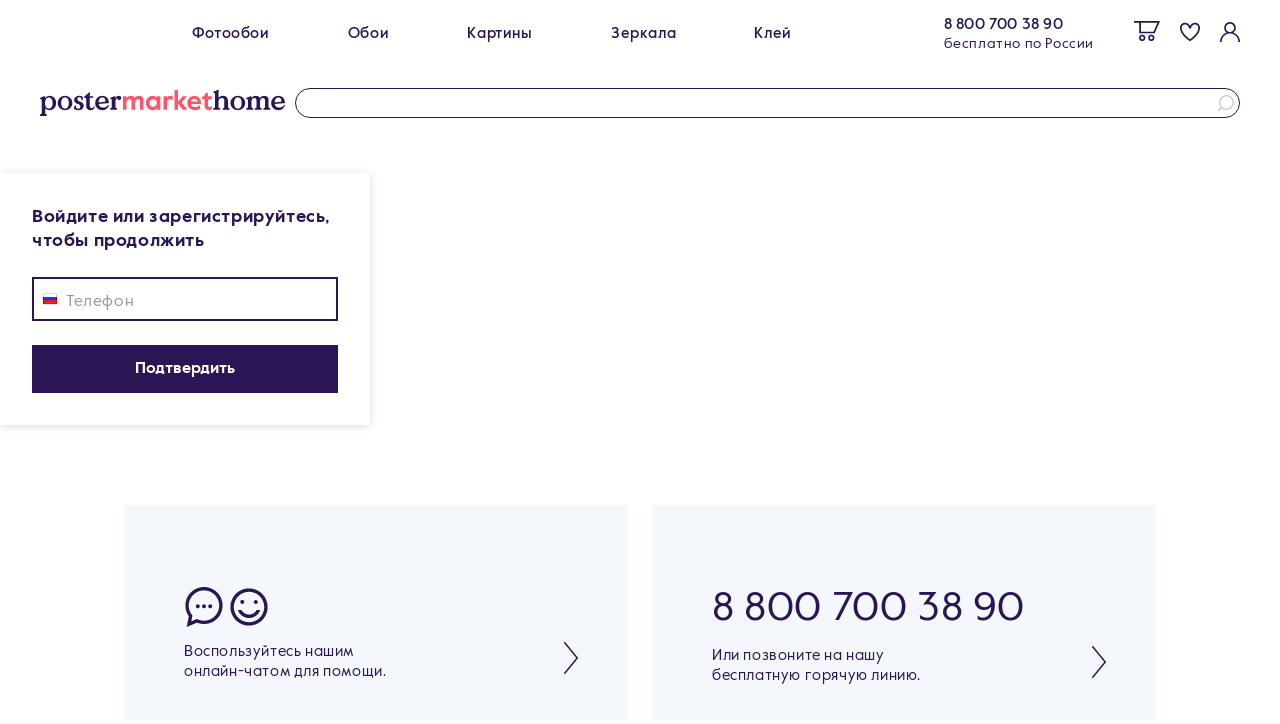

--- FILE ---
content_type: text/html; charset=UTF-8
request_url: https://postermarket.ru/company/bonus.php
body_size: 36687
content:
<!DOCTYPE html>
<html lang="ru" prefix="og: https://ogp.me/ns#">
<head>
    <meta name="viewport" content="width=device-width, initial-scale=1.0">
    <title>Авторизация</title>
    <meta name="yandex-verification" content="af2fb134e327007e">
    <meta name="robots" content="index, follow">
    <link rel="apple-touch-icon" sizes="180x180" href="/upload/dev2fun.imagecompress/webp/apple-touch-icon.webp">
    <link rel="icon" type="image/png" sizes="32x32" href="/upload/dev2fun.imagecompress/webp/favicon-32x32.webp">
    <link rel="icon" type="image/png" sizes="16x16" href="/upload/dev2fun.imagecompress/webp/favicon-16x16.webp">

    <link rel="manifest" href="/site.webmanifest">
    <link rel="mask-icon" href="/safari-pinned-tab.svg" color="#5bbad5">
    <meta name="msapplication-TileColor" content="#da532c">
    <meta name="theme-color" content="#ffffff">
    
        <meta http-equiv="Content-Type" content="text/html; charset=UTF-8" />
<meta name="keywords" content="фотообои на стену купить недорого цена заказ доставка интернет магазин" />
<meta name="description" content="Наша студия предлагает недорого купить фотообои на стену для дома и офиса. Помощь дизайнера в выборе изображения, печать без предоплаты, производство 1 день, доставка, скидки!" />
<script data-skip-moving="true">(function(w, d, n) {var cl = "bx-core";var ht = d.documentElement;var htc = ht ? ht.className : undefined;if (htc === undefined || htc.indexOf(cl) !== -1){return;}var ua = n.userAgent;if (/(iPad;)|(iPhone;)/i.test(ua)){cl += " bx-ios";}else if (/Windows/i.test(ua)){cl += ' bx-win';}else if (/Macintosh/i.test(ua)){cl += " bx-mac";}else if (/Linux/i.test(ua) && !/Android/i.test(ua)){cl += " bx-linux";}else if (/Android/i.test(ua)){cl += " bx-android";}cl += (/(ipad|iphone|android|mobile|touch)/i.test(ua) ? " bx-touch" : " bx-no-touch");cl += w.devicePixelRatio && w.devicePixelRatio >= 2? " bx-retina": " bx-no-retina";if (/AppleWebKit/.test(ua)){cl += " bx-chrome";}else if (/Opera/.test(ua)){cl += " bx-opera";}else if (/Firefox/.test(ua)){cl += " bx-firefox";}ht.className = htc ? htc + " " + cl : cl;})(window, document, navigator);</script>


<link href="/bitrix/js/ui/design-tokens/dist/ui.design-tokens.min.css?176578168423463" type="text/css"  rel="stylesheet" />
<link href="/bitrix/js/ui/fonts/opensans/ui.font.opensans.min.css?17657816842320" type="text/css"  rel="stylesheet" />
<link href="/bitrix/js/main/popup/dist/main.popup.bundle.min.css?176578168726589" type="text/css"  rel="stylesheet" />
<link href="/bitrix/js/main/phonenumber/css/phonenumber.min.css?176578168836251" type="text/css"  rel="stylesheet" />
<link href="/bitrix/js/bxmaker/authuserphone/core/dist/index.bundle.css?176578168622063" type="text/css"  rel="stylesheet" />
<link href="/bitrix/js/bxmaker/authuserphone/simple/dist/index.bundle.css?17657816865244" type="text/css"  rel="stylesheet" />
<link href="/bitrix/js/bxmaker/authuserphone/enter/dist/index.bundle.css?17657816869250" type="text/css"  rel="stylesheet" />
<link href="/local/js/ui/bootstrap45/css/bootstrap.min.css?1765781886160392" type="text/css"  data-template-style="true"  rel="stylesheet" />
<link href="/local/templates/postermarket/assets/css/ext/jquery.fancybox.min.min.css?176578188512761" type="text/css"  data-template-style="true"  rel="stylesheet" />
<link href="/local/templates/postermarket/assets/css/simplebar.min.css?17657818852898" type="text/css"  data-template-style="true"  rel="stylesheet" />
<link href="/local/templates/postermarket/assets/css/slick.min.css?17657818853231" type="text/css"  data-template-style="true"  rel="stylesheet" />
<link href="/local/templates/postermarket/assets/css/ui.min.css?176578188522195" type="text/css"  data-template-style="true"  rel="stylesheet" />
<link href="/local/templates/postermarket/assets/css/header.min.css?176578188521594" type="text/css"  data-template-style="true"  rel="stylesheet" />
<link href="/local/templates/postermarket/assets/css/footer.min.css?17657818854693" type="text/css"  data-template-style="true"  rel="stylesheet" />
<link href="/local/templates/postermarket/assets/css/cabinet.min.css?176578188511449" type="text/css"  data-template-style="true"  rel="stylesheet" />
<link href="/local/templates/postermarket/assets/css/shopping-cart.min.css?176578188514297" type="text/css"  data-template-style="true"  rel="stylesheet" />
<link href="/local/templates/postermarket/assets/css/product.min.css?176578188521840" type="text/css"  data-template-style="true"  rel="stylesheet" />
<link href="/local/templates/postermarket/assets/css/modal.min.css?176578188517769" type="text/css"  data-template-style="true"  rel="stylesheet" />
<link href="/local/templates/postermarket/assets/css/review.min.css?17657818858734" type="text/css"  data-template-style="true"  rel="stylesheet" />
<link href="/local/templates/postermarket/assets/css/catalog.min.css?17657818855763" type="text/css"  data-template-style="true"  rel="stylesheet" />
<link href="/local/templates/postermarket/assets/css/pages.min.css?176578188525814" type="text/css"  data-template-style="true"  rel="stylesheet" />
<link href="/local/templates/postermarket/assets/css/style.min.css?176578188533926" type="text/css"  data-template-style="true"  rel="stylesheet" />
<link href="/local/templates/postermarket/assets/css/ext/ion.rangeSlider.min.min.css?176578188510797" type="text/css"  data-template-style="true"  rel="stylesheet" />
<link href="/local/templates/postermarket/assets/css/ext/collapzion.min.min.css?176578188518656" type="text/css"  data-template-style="true"  rel="stylesheet" />
<link href="/local/templates/postermarket/assets/css/popr.min.css?17657818851227" type="text/css"  data-template-style="true"  rel="stylesheet" />
<link href="/local/templates/postermarket/assets/css/custom.min.css?176578188513319" type="text/css"  data-template-style="true"  rel="stylesheet" />
<link href="/local/templates/postermarket/assets/css/app.min.css?176578188514010" type="text/css"  data-template-style="true"  rel="stylesheet" />
<link href="/local/templates/postermarket/components/arturgolubev/search.title/.default/style.css?17657818854260" type="text/css"  data-template-style="true"  rel="stylesheet" />
<link href="/local/templates/postermarket/components/bitrix/sale.basket.basket.line/in-head/style.min.css?17657818854008" type="text/css"  data-template-style="true"  rel="stylesheet" />
<link href="/local/templates/postermarket/styles.css?176578188612" type="text/css"  data-template-style="true"  rel="stylesheet" />
<link href="/local/templates/postermarket/template_styles.min.css?176578188614001" type="text/css"  data-template-style="true"  rel="stylesheet" />







<meta property="og:title" content="Авторизация" />
<meta property="og:type" content="website" />
<meta property="og:description" content="Наша студия предлагает недорого купить фотообои на стену для дома и офиса. Помощь дизайнера в выборе изображения, печать без предо..." />
<meta property="og:url" content="//postermarket.ru:443/company/bonus.php" />
<meta property="og:image" content="//postermarket.ru:443/local/templates/postermarket/assets/img/logo-social.png" />
<link rel="image_src" href="//postermarket.ru:443/local/templates/postermarket/assets/img/logo-social.png"  />
<meta property="og:site_name" content="postermarket.ru" />



    </head>
<body>
<div id="panel"></div>
<header class="header">
    <div class="container">
        <nav class="navbar navbar-expand-md">
            <div class="header-search">
                <div class="header-search--wrapper">
                    <a href="/" class="logo"
                       title="Postermarket - интернет-магазин производителя фотообоев и картин для интерьера в Москве"></a>
                    <div class="search">
                        	<div id="title-search">
		<form class="search-form" action="/search/index.php">
			<input id="title-search-input" type="text" name="q" autocomplete="off" />
			<input name="s" type="submit" value="" />
		</form>
		<div class="search__prevs">
												<a class="search__hint search-hint" href="/search/index.php?q=">
				<div class="search-hint__icon">
					<svg width="20" height="20" viewBox="0 0 20 20" fill="none" xmlns="http://www.w3.org/2000/svg">
						<path d="M12.3848 11.1949C13.2771 10.0536 13.7565 8.64365 13.7448 7.19493C13.727 5.91729 13.332 4.67342 12.6092 3.61969C11.8865 2.56597 10.8684 1.74943 9.68284 1.27275C8.49732 0.796062 7.19734 0.680508 5.94632 0.940611C4.69531 1.20071 3.54912 1.82487 2.65186 2.73459C1.7546 3.64432 1.14632 4.79901 0.903491 6.05348C0.660667 7.30796 0.79414 8.60623 1.28713 9.78506C1.78012 10.9639 2.61062 11.9707 3.67421 12.6788C4.73781 13.3869 5.98701 13.7648 7.26478 13.7649C8.71349 13.7767 10.1234 13.2973 11.2648 12.4049L18.0648 19.1949C18.8248 18.4549 18.2748 18.9949 19.2148 18.0449L12.3848 11.1949ZM2.38478 7.19493C2.38478 6.23767 2.66864 5.30191 3.20047 4.50597C3.73229 3.71004 4.4882 3.08969 5.37259 2.72336C6.25698 2.35703 7.23015 2.26118 8.16902 2.44793C9.10788 2.63469 9.97029 3.09565 10.6472 3.77254C11.3241 4.44942 11.785 5.31183 11.9718 6.2507C12.1585 7.18957 12.0627 8.16273 11.6964 9.04712C11.33 9.93152 10.7097 10.6874 9.91374 11.2192C9.11781 11.7511 8.18204 12.0349 7.22478 12.0349C5.95577 12.0219 4.74242 11.512 3.84506 10.6147C2.94769 9.71729 2.39779 8.46394 2.38478 7.19493Z" fill="#2A1555"></path>
					</svg>
				</div>
				<div class="search-hint__info">
					<div class="search-hint__title"></div>
				</div>
			</a>
					</div>
		<div class="search__hints">
		</div>
			</div>
                    </div>
                </div>
            </div>
                        <div class="navbar-collapse menu-full" itemscope="" itemtype="https://schema.org/SiteNavigationElement">
                <ul class="navbar-nav" itemprop="about" itemscope="" itemtype="http://schema.org/ItemList">
                    <li class="nav-item" itemprop="itemListElement" itemscope="" itemtype="http://schema.org/ItemList">
                        <a class="nav-link" itemprop="url" href="/catalog/fotooboi/">Фотообои</a>
                        <meta itemprop="name" content="Фотообои"/>
                        <div class="navbar-dropdown">
                                                        <div class="navbar-dropdown__item">
                                <div>
                                                                        <!--
                                                                                                                                                -->
                                    <div class="navbar-dropdown__title">Размеры</div>
                                    <ul itemprop="itemListElement" itemscope="" itemtype="http://schema.org/ItemList">

                                        <li itemprop="itemListElement" itemscope=""
                                            itemtype="http://schema.org/ItemList">
                                            <a itemprop="url"
                                               href="/catalog/fotooboi/?arrFilter_13_865628438=Y&set_filter=Показать">
                                                100 x 270 см
                                            </a>
                                            <meta itemprop="name" content="Маленький"/>
                                        </li>
                                        <li itemprop="itemListElement" itemscope=""
                                            itemtype="http://schema.org/ItemList">
                                            <a itemprop="url"
                                               href="/catalog/fotooboi/?arrFilter_13_1621880902=Y&set_filter=Показать">
                                                200 х 270 см
                                            </a>
                                            <meta itemprop="name" content="Большой"/>
                                        </li>
                                        <li itemprop="itemListElement" itemscope=""
                                            itemtype="http://schema.org/ItemList">
                                            <a itemprop="url"
                                               href="/catalog/fotooboi/?arrFilter_13_1163733943=Y&set_filter=Показать">
                                                300 х 200 см
                                            </a>
                                            <meta itemprop="name" content="Большой"/>
                                        </li>
                                        <li itemprop="itemListElement" itemscope=""
                                            itemtype="http://schema.org/ItemList">
                                            <a itemprop="url"
                                               href="/catalog/fotooboi/?arrFilter_13_4027903447=Y&set_filter=Показать">
                                                300 х 270 см
                                            </a>
                                            <meta itemprop="name" content="Большой"/>
                                        </li>
                                        <li itemprop="itemListElement" itemscope=""
                                            itemtype="http://schema.org/ItemList">
                                            <a itemprop="url"
                                               href="/catalog/fotooboi/?arrFilter_13_505056507=Y&set_filter=Показать">
                                                400 х 270 см
                                            </a>
                                            <meta itemprop="name" content="Большой"/>
                                        </li>
                                        <li itemprop="itemListElement" itemscope=""
                                            itemtype="http://schema.org/ItemList">
                                            <a itemprop="url"
                                               href="/catalog/fotooboi/?arrFilter_13_505056507=Y&set_filter=Показать">
                                                500 x 270 см
                                            </a>
                                            <meta itemprop="name" content="Большой"/>
                                        </li>

                                    </ul>
                                </div>
                            </div>
                            <!-- -->                        </div>
                    </li>
                    <li class="nav-item" itemprop="itemListElement" itemscope="" itemtype="http://schema.org/ItemList">
                        <a class="nav-link" itemprop="url" href="/catalog/oboi-kompanony-rulonnye/">Обои</a>
                        <meta itemprop="name" content="Обои"/>
                        <!--<div class="navbar-dropdown">
                                    <div class="navbar-tab__link">
                                        <div class="navbar-dropdown__title">Обои</div>
                                        <div class="nav flex-column nav-pills" id="v-pills-tab" role="tablist" aria-orientation="vertical" itemprop="itemListElement" itemscope="" itemtype="http://schema.org/ItemList">
																					    <span itemprop="itemListElement" itemscope="" itemtype="http://schema.org/ItemList"><a itemprop="url" href=""> <span class="amount"></span></a><meta itemprop="name" content="" /></span>
											                                           </div>
                                    </div>
                                </div>-->
                    </li>
                    <li class="nav-item" itemprop="itemListElement" itemscope="" itemtype="http://schema.org/ItemList">
                        <a class="nav-link" itemprop="url" href="/catalog/kartiny/">Картины</a>
                        <meta itemprop="name" content="Картины"/>
                        <div class="navbar-dropdown">
                            <div class="navbar-tab__link">
                                <div class="navbar-dropdown__title">Картины</div>
                                <div class="nav flex-column nav-pills" id="v-pills-tab" role="tablist"
                                     aria-orientation="vertical" itemprop="itemListElement" itemscope=""
                                     itemtype="http://schema.org/ItemList">
                                                                                <span itemprop="itemListElement" itemscope=""
                                                  itemtype="http://schema.org/ItemList"><a itemprop="url"
                                                                                           href="/catalog/kartiny/kartiny-na-holste/">Картины на холсте <span
                                                            class="amount">262</span></a><meta
                                                        itemprop="name" content="Картины на холсте"/></span>
                                                                                        <span itemprop="itemListElement" itemscope=""
                                                  itemtype="http://schema.org/ItemList"><a itemprop="url"
                                                                                           href="/catalog/kartiny/kartiny-na-stekle/">Картины на стекле <span
                                                            class="amount">323</span></a><meta
                                                        itemprop="name" content="Картины на стекле"/></span>
                                                                                        <span itemprop="itemListElement" itemscope=""
                                                  itemtype="http://schema.org/ItemList"><a itemprop="url"
                                                                                           href="/catalog/kartiny/kartiny-na-kholste-v-rame/">Картины на холсте в раме <span
                                                            class="amount">39</span></a><meta
                                                        itemprop="name" content="Картины на холсте в раме"/></span>
                                                                            </div>
                            </div>
                        </div>
                    </li>
                    <li class="nav-item" itemprop="itemListElement" itemscope="" itemtype="http://schema.org/ItemList">
                        <a class="nav-link" itemprop="url" href="/catalog/nastennye-zerkala/">Зеркала</a>
                        <meta itemprop="name" content="Зеркала"/>
                        <div class="navbar-dropdown">
                            <div class="navbar-tab__link">
                                <div class="navbar-dropdown__title">Зеркала</div>
                                <div class="nav flex-column nav-pills" id="v-pills-mirrors" role="tablist"
                                     aria-orientation="vertical" itemprop="itemListElement" itemscope=""
                                     itemtype="http://schema.org/ItemList">
                                                                                <span itemprop="itemListElement" itemscope=""
                                                  itemtype="http://schema.org/ItemList"><a itemprop="url"
                                                                                           href="/catalog/nastennye-zerkala/grimernie/">Гримёрные зеркала <span
                                                            class="amount">23</span></a><meta
                                                        itemprop="name" content="Гримёрные зеркала"/></span>
                                                                                        <span itemprop="itemListElement" itemscope=""
                                                  itemtype="http://schema.org/ItemList"><a itemprop="url"
                                                                                           href="/catalog/nastennye-zerkala/interiernie/">Интерьерные зеркала <span
                                                            class="amount">60</span></a><meta
                                                        itemprop="name" content="Интерьерные зеркала"/></span>
                                                                                        <span itemprop="itemListElement" itemscope=""
                                                  itemtype="http://schema.org/ItemList"><a itemprop="url"
                                                                                           href="/catalog/nastennye-zerkala/napolnye-zerkala/">Напольные зеркала <span
                                                            class="amount">5</span></a><meta
                                                        itemprop="name" content="Напольные зеркала"/></span>
                                                                            </div>
                            </div>
                        </div>
                    </li>
                    <li class="nav-item" itemprop="itemListElement" itemscope="" itemtype="http://schema.org/ItemList">
                        <a class="nav-link" itemprop="url" href="/catalog/kley-dlya-oboev/">Клей</a>
                        <meta itemprop="name" content="Клей"/>
                        <!--<div class="navbar-dropdown">
                                    <div class="navbar-tab__link">
                                        <div class="navbar-dropdown__title">Клей</div>
                                        <div class="nav flex-column nav-pills" id="v-pills-mirrors" role="tablist" aria-orientation="vertical" itemprop="itemListElement" itemscope="" itemtype="http://schema.org/ItemList">
                                                                                                <span itemprop="itemListElement" itemscope="" itemtype="http://schema.org/ItemList"><a itemprop="url" href=""> <span class="amount"></span></a><meta itemprop="name" content="" /></span>
                                                                                            </div>
                                    </div>
                                </div>-->
                    </li>
                    <!--<li class="nav-item" itemprop="itemListElement" itemscope="" itemtype="http://schema.org/ItemList">
                        <a class="nav-link" itemprop="url" href="/catalog/nastennye-chasy/">Часы</a>
                        <meta itemprop="name" content="Часы" />
                    </li>-->
                    <!--<li class="nav-item" itemprop="itemListElement" itemscope="" itemtype="http://schema.org/ItemList">
                        <a class="nav-link" itemprop="url" href="/company/delivery-and-payment/">Доставка и оплата</a>
                        <meta itemprop="name" content="Доставка и оплата" />
                    </li>-->
                </ul>
            </div>
            <div class="menu-mobile">
                <div class="menu-mobile__toggle">
                    <span></span>
                    <span></span>
                </div>
                <a href="/" class="logo"
                   title="Postermarket - интернет-магазин производителя фотообоев и картин для интерьера в Москве"></a>
                <div class="menu-mobile__content">
                    <div class="menu-mobile__box">
                        <a href="/catalog/fotooboi/" class="menu-mobile__link">Фотообои</a>
                        <a href="/catalog/kartiny/" class="menu-mobile__link">Картины</a>
                        <a href="/catalog/nastennye-zerkala/" class="menu-mobile__link">Зеркала</a>
                        <!--<a href="/catalog/nastennye-chasy/" class="menu-mobile__link">Часы</a>-->
                        <a href="/company/delivery-and-payment/" class="menu-mobile__link">Доставка и оплата</a>
                    </div>
                    <div class="menu-mobile__bottom">
                        <a target="_blank"
                           href="https://t.me/Postermarkethome"
                           class="menu-mobile__contact align-items-center">
                            <svg width="20" height="20" viewBox="0 0 20 20" fill="none"
                                 xmlns="http://www.w3.org/2000/svg">
                                <path d="M9.38341 9.53498C9.18871 9.93265 9.09581 10.3725 9.11339 10.815V11.105H10.7834V10.675C10.7748 10.4089 10.8406 10.1457 10.9734 9.91498C11.1442 9.64255 11.3418 9.38794 11.5635 9.15497C11.8458 8.85196 12.0908 8.51624 12.2934 8.15497C12.4758 7.79291 12.562 7.38999 12.5434 6.98499C12.5592 6.67881 12.5021 6.3733 12.3769 6.09342C12.2518 5.81357 12.0621 5.56736 11.8234 5.37497C11.2717 4.97858 10.6019 4.78113 9.92345 4.81498C9.17333 4.82117 8.44213 5.05097 7.82335 5.47498L7.75341 7.30497H7.9934C8.2296 7.01923 8.50988 6.7728 8.82335 6.57499C9.1223 6.38117 9.46752 6.2707 9.82335 6.25498C10.1061 6.25873 10.3785 6.36133 10.5934 6.54499C10.6888 6.62562 10.7645 6.72703 10.8148 6.84141C10.8651 6.95579 10.8885 7.08014 10.8834 7.20499C10.8879 7.43455 10.8254 7.66044 10.7034 7.85499C10.5438 8.09708 10.363 8.32465 10.1634 8.53498C9.86303 8.83469 9.60094 9.1706 9.38341 9.53498Z"
                                      fill="#2A1555"/>
                                <path d="M9.0432 13.3845C9.09679 13.5091 9.17504 13.6216 9.27343 13.715C9.36718 13.8107 9.47924 13.8865 9.60289 13.9381C9.68395 13.9718 9.76879 13.9947 9.85534 14.0062C9.90099 14.0123 9.94713 14.0153 9.9934 14.015C10.2652 14.015 10.526 13.907 10.7183 13.7148C10.9104 13.5225 11.0184 13.2618 11.0184 12.99C11.0184 12.7181 10.9104 12.4574 10.7183 12.2652C10.526 12.073 10.2652 11.965 9.9934 11.965C9.85936 11.9642 9.72667 11.9904 9.60289 12.0419C9.47924 12.0934 9.36718 12.1693 9.27343 12.265C9.17504 12.3584 9.09679 12.4709 9.0432 12.5955C8.98973 12.7201 8.96215 12.8543 8.96215 12.99C8.96215 13.1256 8.98973 13.2598 9.0432 13.3845Z"
                                      fill="#2A1555"/>
                                <path fill-rule="evenodd" clip-rule="evenodd"
                                      d="M5.22692 1.44312C6.66295 0.568487 8.31188 0.105596 9.9934 0.104986C11.3489 0.103551 12.6877 0.402593 13.9138 0.980626C15.1398 1.55866 16.2224 2.40128 17.0837 3.44788C17.9451 4.49448 18.5636 5.71897 18.895 7.0333C19.2263 8.3476 19.2622 9.71903 19 11.0489C18.7378 12.3787 18.1841 13.6339 17.3785 14.724C16.5731 15.8142 15.536 16.7123 14.3419 17.3536C13.1478 17.9949 11.8264 18.3636 10.4728 18.433C9.11913 18.5024 7.76683 18.2708 6.51342 17.755L1.51342 19.895L2.51342 14.575C1.54161 13.2028 0.965687 11.5898 0.848866 9.91242C0.731922 8.23502 1.07848 6.55778 1.8507 5.06406C2.62279 3.57038 3.79076 2.31772 5.22692 1.44312ZM6.71337 16.035C7.73571 16.5305 8.85729 16.787 9.9934 16.785L9.96337 16.745C11.6626 16.7462 13.312 16.171 14.6422 15.1136C15.9723 14.0561 16.9044 12.5788 17.2864 10.923C17.6683 9.26731 17.4774 7.53095 16.745 5.99772C16.0124 4.46445 14.7817 3.22492 13.2537 2.4816C11.7256 1.73832 9.99071 1.53519 8.33226 1.90543C6.67382 2.27564 5.19005 3.19736 4.12316 4.51993C3.05639 5.84253 2.46959 7.48783 2.45873 9.18702C2.44786 10.8862 3.01354 12.5389 4.06347 13.875L4.28344 14.145V14.245L3.92345 16.105L3.73339 17.105L4.69347 16.695L6.50341 15.925L6.71337 16.035Z"
                                      fill="#2A1555"/>
                            </svg>
                            <span>спросить в Telegram</span>
                        </a>
                        <a href="tel:88007003890" class="menu-mobile__contact align-items-center">
                            <svg width="17" height="24" viewBox="0 0 17 24" fill="none"
                                 xmlns="http://www.w3.org/2000/svg">
                                <path d="M7.8 9.1L8 8.8C8.1 8.7 9.9 6.1 10.2 2.6V2.4L10.1 2.2C9.4 0.4 7.6 0 7.5 0H7.4C7.3 0 4.2 0 2.4 2L2.3 2.1C1.2 3.8 0 7.6 0 11.7C0 15.9 1.2 19.6 2.3 21.3L2.4 21.4C4.1 23.4 7.2 23.4 7.4 23.4H7.5H7.6C7.7 23.4 9.4 23 10.2 21.2L10.3 21V20.8C10 17.3 8.2 14.7 8.1 14.6L7.9 14.3H5.9C5.8 14 5.7 13.3 5.7 11.7C5.7 10.1 5.9 9.4 6 9.1H7.8ZM5.2 15.9H6.9C7.3 16.6 8.3 18.5 8.6 20.8C8.2 21.6 7.5 21.8 7.3 21.9C6.8 21.9 4.8 21.7 3.6 20.5C2.6 18.9 1.6 15.4 1.6 11.8C1.6 8.2 2.6 4.7 3.6 3.1C4.7 1.9 6.8 1.7 7.3 1.7C7.5 1.8 8.2 2 8.6 2.8C8.4 5 7.4 6.8 6.9 7.5H5.4H5.2C4.4 7.7 4 9 4 11.7C3.9 14.4 4.3 15.7 5.2 15.9Z"
                                      fill="#2B2253"/>
                                <path d="M16.7999 10.3C16.5999 9.49995 16.1999 8.69995 15.5999 7.99995C15.0999 7.29995 14.2999 6.79995 13.5999 6.39995C13.3999 6.29995 13.2999 6.29995 13.0999 6.19995L12.3999 7.59995L12.5999 7.69995C12.6999 7.69995 12.8999 7.79995 12.9999 7.89995C13.8999 8.29995 14.5999 9.09995 14.9999 9.89995C15.3999 10.8 15.4999 11.8 15.2999 12.8C15.0999 13.8 14.4999 14.6 13.7999 15.2C13.3999 15.5 12.9999 15.7 12.5999 15.9L12.3999 16L13.0999 17.4C13.3999 17.3 13.5999 17.2 13.8999 17.1C14.6999 16.7 15.2999 16.1 15.7999 15.4C16.2999 14.7 16.6999 13.9 16.7999 13C16.9999 12 16.9999 11.1 16.7999 10.3Z"
                                      fill="#2B2253"/>
                            </svg>
                            <span>заказать обратный звонок</span>
                        </a>
                        <a href="tel:88007003890" class="menu-mobile__contact flex-column">
                            <b>8 800 700 38 90</b>
                            <span>бесплатно по России</span>
                        </a>
                        <a href="tel:+74951234578" class="menu-mobile__contact flex-column">
                            <b>+7 495 123 45 78</b>
                            <span>звонок по Москве</span>
                        </a>
                    </div>
                </div>
            </div>
            <div class="header-call">
                <a target="_blank"
                   href="https://t.me/Postermarkethome"
                   class="call--help">
                    <svg width="20" height="20" viewBox="0 0 20 20" fill="none" xmlns="http://www.w3.org/2000/svg">
                        <path d="M9.38353 9.53498C9.18883 9.93265 9.09594 10.3725 9.11351 10.815V11.105H10.7836V10.675C10.7749 10.4089 10.8407 10.1457 10.9735 9.91498C11.1443 9.64255 11.3419 9.38794 11.5636 9.15497C11.8459 8.85196 12.0909 8.51624 12.2936 8.15497C12.4759 7.79291 12.5621 7.38999 12.5436 6.98499C12.5593 6.67881 12.5022 6.3733 12.3771 6.09342C12.2519 5.81357 12.0622 5.56736 11.8235 5.37497C11.2718 4.97858 10.602 4.78113 9.92357 4.81498C9.17345 4.82117 8.44225 5.05097 7.82347 5.47498L7.75353 7.30497H7.99352C8.22972 7.01923 8.51 6.7728 8.82347 6.57499C9.12243 6.38117 9.46764 6.2707 9.82347 6.25498C10.1062 6.25873 10.3787 6.36133 10.5935 6.54499C10.689 6.62562 10.7646 6.72703 10.8149 6.84141C10.8652 6.95579 10.8887 7.08014 10.8835 7.20499C10.8881 7.43455 10.8256 7.66044 10.7035 7.85499C10.5439 8.09708 10.3631 8.32465 10.1636 8.53498C9.86315 8.83469 9.60106 9.1706 9.38353 9.53498Z"
                              fill="#2A1555"/>
                        <path d="M9.04332 13.3845C9.09691 13.5091 9.17516 13.6216 9.27355 13.715C9.3673 13.8107 9.47936 13.8865 9.60302 13.9381C9.68407 13.9718 9.76891 13.9947 9.85546 14.0062C9.90111 14.0123 9.94725 14.0153 9.99352 14.015C10.2654 14.015 10.5261 13.907 10.7184 13.7148C10.9105 13.5225 11.0185 13.2618 11.0185 12.99C11.0185 12.7181 10.9105 12.4574 10.7184 12.2652C10.5261 12.073 10.2654 11.965 9.99352 11.965C9.85949 11.9642 9.7268 11.9904 9.60302 12.0419C9.47936 12.0934 9.3673 12.1693 9.27355 12.265C9.17516 12.3584 9.09691 12.4709 9.04332 12.5955C8.98986 12.7201 8.96227 12.8543 8.96227 12.99C8.96227 13.1256 8.98986 13.2598 9.04332 13.3845Z"
                              fill="#2A1555"/>
                        <path fill-rule="evenodd" clip-rule="evenodd"
                              d="M5.22704 1.44312C6.66307 0.568487 8.312 0.105596 9.99352 0.104986C11.349 0.103551 12.6879 0.402593 13.9139 0.980626C15.1399 1.55866 16.2225 2.40128 17.0839 3.44788C17.9452 4.49448 18.5637 5.71897 18.8951 7.0333C19.2264 8.3476 19.2623 9.71903 19.0001 11.0489C18.7379 12.3787 18.1842 13.6339 17.3787 14.724C16.5732 15.8142 15.5361 16.7123 14.342 17.3536C13.1479 17.9949 11.8265 18.3636 10.4729 18.433C9.11925 18.5024 7.76696 18.2708 6.51354 17.755L1.51354 19.895L2.51354 14.575C1.54174 13.2028 0.965809 11.5898 0.848988 9.91242C0.732044 8.23502 1.0786 6.55778 1.85082 5.06406C2.62291 3.57038 3.79088 2.31772 5.22704 1.44312ZM6.71349 16.035C7.73583 16.5305 8.85741 16.787 9.99352 16.785L9.96349 16.745C11.6627 16.7462 13.3121 16.171 14.6423 15.1136C15.9724 14.0561 16.9045 12.5788 17.2865 10.923C17.6684 9.26731 17.4775 7.53095 16.7451 5.99772C16.0126 4.46445 14.7818 3.22492 13.2538 2.4816C11.7257 1.73832 9.99083 1.53519 8.33239 1.90543C6.67394 2.27564 5.19017 3.19736 4.12328 4.51993C3.05651 5.84253 2.46972 7.48783 2.45885 9.18702C2.44799 10.8862 3.01366 12.5389 4.06359 13.875L4.28356 14.145V14.245L3.92357 16.105L3.73351 17.105L4.69359 16.695L6.50353 15.925L6.71349 16.035Z"
                              fill="#2A1555"/>
                    </svg>
                    <span>спросить <br>в Telegram</span>
                </a>
                <div class="call--help" data-toggle="modal" data-target="#call-me" data-link="/local/ajax/modal/form-callback.php">
                    <span>заказать <br>обратный звонок</span>
                </div>
                <div class="call__phone">
                    <div class="call__phone--content">
                        <div class="call__phone--title">
                            <a href="tel:88007003890">8 800 700 38 90</a>
                                                    </div>
                                            </div>
                    <span>бесплатно по России</span>
                    <!--<span class="schedule">пн-пт с 8:00 до 17:00</span>-->
                </div>
            </div>
            <div class="user-menu">
                <div class="user-menu--search"></div>
                <div id="bx_basketFKauiI" class="user-menu--item basket">
	<!--'start_frame_cache_bx_basketFKauiI'--><a href="/personal/cart/" class="basket-icon" title="Корзина">
    <div class="icon-basket"></div>
    </a>
 <!--'end_frame_cache_bx_basketFKauiI'--></div>
                <div class="favor_container">
                    <a href="/favor/" class="user-menu--item" title="Избранное">
                        <svg width="20" height="20" viewBox="0 0 20 20" fill="none" xmlns="http://www.w3.org/2000/svg">
                            <path d="M15.0141 0.740037C13.9733 0.762469 12.9589 1.07411 12.0828 1.64056C11.2068 2.20701 10.5032 3.00625 10.0496 3.95004C9.58787 2.98966 8.86727 2.17942 7.97012 1.61181C7.07297 1.04421 6.03543 0.74212 4.97596 0.740037C4.29461 0.738448 3.62023 0.878133 2.9948 1.1504C2.36937 1.42266 1.80628 1.82167 1.34059 2.32259C0.874894 2.82351 0.516565 3.41562 0.287907 4.06205C0.0592495 4.70848 -0.0348412 5.3954 0.0114924 6.08004C0.0114924 12.74 9.15604 18.74 9.54327 18.97L10 19.26L10.4468 18.97C10.834 18.72 19.9885 12.79 19.9885 6.08004C20.0349 5.39456 19.9405 4.7068 19.7113 4.05969C19.482 3.41257 19.1228 2.81999 18.656 2.31892C18.1893 1.81785 17.625 1.41905 16.9984 1.1474C16.3718 0.875742 15.6963 0.737072 15.0141 0.740037ZM10.0496 17.24C8.20286 15.98 1.68948 11.05 1.68948 6.08004C1.64046 5.61735 1.68915 5.14946 1.83235 4.70707C1.97555 4.26467 2.21002 3.85778 2.52038 3.51309C2.83074 3.16841 3.20996 2.89372 3.63316 2.70707C4.05636 2.52041 4.51397 2.426 4.97596 2.43004C6.76317 2.43004 8.66952 3.74004 9.07661 6.59004H10.9333C11.3404 3.74004 13.2468 2.43004 15.034 2.43004C15.4963 2.42617 15.9543 2.5206 16.3779 2.70716C16.8016 2.89372 17.1814 3.16822 17.4925 3.51271C17.8036 3.8572 18.039 4.26393 18.1834 4.70633C18.3278 5.14872 18.3779 5.61682 18.3304 6.08004C18.3105 11.09 11.7971 15.99 10 17.24H10.0496Z"
                                  fill="#2A1555"/>
                        </svg>
                        <div id="favorAmount"
                             class="favor--amount ">0</div>
                    </a>
                </div>
                <div class="favor_container">
                    <a href="/auth/" class="user-menu--item" title="Избранное">
                        <svg width="20" height="20" viewBox="0 0 20 20" fill="none" xmlns="http://www.w3.org/2000/svg">
                            <path d="M13.34 10.6009C14.3538 9.88696 15.1137 8.86919 15.5096 7.69503C15.9055 6.52086 15.9168 5.25128 15.5419 4.07026C15.167 2.88923 14.4254 1.85811 13.4245 1.1263C12.4236 0.394486 11.2154 0 9.975 0C8.7346 0 7.52642 0.394486 6.52553 1.1263C5.52463 1.85811 4.783 2.88923 4.40811 4.07026C4.03322 5.25128 4.04454 6.52086 4.44043 7.69503C4.83632 8.86919 5.59621 9.88696 6.61 10.6009C4.67382 11.2977 3.00006 12.5743 1.81709 14.2565C0.634118 15.9386 -0.000439408 17.9443 2.28288e-07 20H1.68C1.64133 18.8877 1.82726 17.7791 2.22672 16.7401C2.62617 15.7012 3.23096 14.7532 4.00504 13.9527C4.77912 13.1522 5.70664 12.5155 6.7323 12.0807C7.75797 11.6459 8.86078 11.4218 9.975 11.4218C11.0892 11.4218 12.192 11.6459 13.2177 12.0807C14.2434 12.5155 15.1709 13.1522 15.945 13.9527C16.719 14.7532 17.3238 15.7012 17.7233 16.7401C18.1227 17.7791 18.3087 18.8877 18.27 20H20C19.9968 17.9383 19.3549 15.9282 18.1625 14.2453C16.9701 12.5625 15.2855 11.2894 13.34 10.6009ZM5.83 5.84634C5.83396 5.02821 6.08021 4.22954 6.53773 3.55093C6.99525 2.87233 7.64359 2.34413 8.40108 2.03287C9.15857 1.7216 9.99134 1.6412 10.7945 1.80178C11.5976 1.96236 12.3353 2.35674 12.9144 2.93526C13.4936 3.51377 13.8885 4.25054 14.0492 5.05276C14.21 5.85499 14.1295 6.6868 13.8179 7.44341C13.5063 8.20003 12.9774 8.84762 12.2981 9.30462C11.6187 9.76161 10.8191 10.0076 10 10.0115C9.45165 10.0142 8.90821 9.90825 8.40108 9.69986C7.89396 9.49148 7.43321 9.18478 7.04546 8.79747C6.65771 8.41017 6.35065 7.94995 6.14203 7.44341C5.9334 6.93688 5.82735 6.39406 5.83 5.84634Z" fill="#2A1555" />
                        </svg>
                    </a>
                </div>

                            </div>
        </nav>
    </div>
</header>




<section class="about">
    <style>
.main-phonenumber-country-separator ~ .main-phonenumber-country {
    display: none;
}
.main-phonenumber-country-separator {
    display: none;
}
#phoneNumberInputSelectCountry {
    height:auto !important;
}
</style>    <div id="bxmaker-authuserphone-simple__bM0U6t">
        <div class="bxmaker-authuserphone-loader"></div>
    </div>

<!--'start_frame_cache_bxmaker-authuserphone-simple__bM0U6t-frame'-->
    <!--'end_frame_cache_bxmaker-authuserphone-simple__bM0U6t-frame'-->									</section>
		
					
<!-- CONTENT -->

<section class="block-help">
	<div class="container">
		<div class="block-help__wrapper">
			<a href="https://api.whatsapp.com/send?phone=79954280504&text=%D0%94%D0%BE%D0%B1%D1%80%D1%8B%D0%B9+%D0%B4%D0%B5%D0%BD%D1%8C" class="block-help__item" target="_blank" rel="nofollow">
				<div class="block-help__item--header">
					<svg width="40" height="40" viewBox="0 0 40 40" fill="none" xmlns="http://www.w3.org/2000/svg">
	<path d="M11.9603 20.0477C12.0582 20.2836 12.2027 20.4974 12.3856 20.6767C12.5648 20.8603 12.7794 21.0061 13.0164 21.1052C13.1522 21.162 13.2938 21.2029 13.4383 21.2271C13.5462 21.2451 13.6556 21.2541 13.7657 21.2536C14.2923 21.2568 14.7989 21.053 15.1756 20.6866C15.3629 20.5098 15.512 20.297 15.6134 20.0606C15.7149 19.8245 15.7667 19.5701 15.7657 19.3134C15.7657 18.7855 15.5548 18.2795 15.1798 17.9061C14.8048 17.533 14.296 17.3233 13.7657 17.3233C13.5074 17.3223 13.2518 17.3738 13.0145 17.4747C12.7772 17.5757 12.5631 17.7239 12.3856 17.9105C12.0198 18.2826 11.8153 18.7828 11.8155 19.3034C11.8131 19.5587 11.8621 19.8119 11.9603 20.0477Z" fill="#2A1555"/>
	<path d="M18.3682 20.3686C18.3006 20.2678 18.2428 20.1607 18.1954 20.0487C18.0958 19.8128 18.0448 19.5592 18.0455 19.3034C18.0477 18.7814 18.2559 18.2812 18.6256 17.9105C18.7161 17.8148 18.8165 17.729 18.9246 17.6547C19.0279 17.5837 19.1383 17.5232 19.254 17.4739C19.379 17.4207 19.5091 17.3814 19.6422 17.3561C19.7618 17.3335 19.8834 17.3226 20.0054 17.3233C20.536 17.3233 21.0448 17.533 21.4198 17.9063C21.5855 18.0713 21.7193 18.2625 21.817 18.4699C21.94 18.7316 22.0054 19.0192 22.0054 19.3134C22.0013 19.5709 21.9442 19.8245 21.8377 20.0589C21.7747 20.1974 21.6954 20.3273 21.6014 20.4461C21.5648 20.4923 21.526 20.537 21.4852 20.5797C21.4532 20.6133 21.42 20.6456 21.3856 20.6767C21.0089 21.043 20.5023 21.2468 19.9754 21.2437C19.849 21.2432 19.723 21.2303 19.5997 21.205C19.4779 21.1803 19.3585 21.1433 19.2432 21.095C19.0115 20.9976 18.8016 20.8555 18.6256 20.6767C18.5289 20.5829 18.4427 20.4797 18.3682 20.3686Z" fill="#2A1555"/>
	<path d="M24.4053 20.0485C24.505 20.2843 24.6512 20.4979 24.8355 20.6767C25.0115 20.8589 25.2227 21.0039 25.4564 21.103C25.599 21.1635 25.7484 21.2063 25.9007 21.2303C25.9979 21.2458 26.0965 21.2536 26.1954 21.2536C26.7257 21.2595 27.2364 21.0554 27.6156 20.6866C27.8028 20.5098 27.9517 20.297 28.0533 20.0606C28.1549 19.8245 28.2066 19.5701 28.2054 19.3134C28.2054 18.7855 27.9947 18.2795 27.6197 17.9061C27.2447 17.533 26.7359 17.3233 26.2054 17.3233C25.9488 17.3223 25.6947 17.3741 25.4591 17.4751C25.2235 17.576 25.0111 17.7241 24.8355 17.9105C24.4659 18.2812 24.2576 18.7814 24.2554 19.3034C24.2547 19.5592 24.3057 19.8126 24.4053 20.0485Z" fill="#2A1555"/>
	<path fill-rule="evenodd" clip-rule="evenodd" d="M10.3199 2.6994C13.2381 0.932111 16.5892 -0.00194038 20.0054 3.02645e-06C22.7552 0.00170351 25.4705 0.609262 27.9561 1.77895C30.442 2.94888 32.6363 4.65204 34.3819 6.76623C36.1275 8.88017 37.3807 11.3529 38.0518 14.0062C38.7227 16.6594 38.7948 19.4278 38.2628 22.1121C37.7308 24.7965 36.6077 27.3302 34.9747 29.5316C33.3414 31.7327 31.2386 33.5467 28.8172 34.8429C26.3956 36.1394 23.7157 36.8862 20.9698 37.0293C18.2237 37.1726 15.4801 36.7091 12.9356 35.6718L2.71541 40L4.82551 29.2437C2.84651 26.4729 1.67244 23.2133 1.43171 19.8223C1.19075 16.4315 1.8929 13.04 3.46052 10.0197C5.02839 6.99944 7.40144 4.46669 10.3199 2.6994ZM13.3856 32.1892C15.4434 33.1874 17.7008 33.7109 19.9898 33.7213C23.4234 33.7116 26.7542 32.549 29.4417 30.4209C32.1409 28.2839 34.0321 25.2993 34.8067 21.9547C35.5811 18.6101 35.1934 15.103 33.7064 12.0059C32.2193 8.90908 29.721 6.405 26.6195 4.90323C23.5179 3.40121 19.9962 2.98994 16.6292 3.73645C13.2623 4.48296 10.2493 6.34305 8.08211 9.0133C5.91487 11.6835 4.72127 15.006 4.69661 18.4381C4.6717 21.8704 5.81697 25.2094 7.94539 27.9105C8.08552 28.0995 8.23543 28.2786 8.38557 28.4479V28.6668L7.68562 32.3682L7.30549 34.3583L9.14558 33.5821L12.8756 31.98H12.9754L13.0553 32.0211L13.1312 32.0619L13.1348 32.0641C13.2176 32.1085 13.2996 32.1525 13.3856 32.1892Z" fill="#2A1555"/>
</svg>
<svg width="40" height="40" viewBox="0 0 40 40" fill="none" xmlns="http://www.w3.org/2000/svg">
	<path d="M11.4255 15.7463C11.4787 15.8718 11.5456 15.991 11.6245 16.1011C11.6533 16.1414 11.6838 16.1804 11.7158 16.2183C11.7609 16.2715 11.809 16.3223 11.8601 16.3701C12.0361 16.5559 12.2487 16.7034 12.4846 16.803C12.7202 16.9028 12.9741 16.9529 13.2299 16.9502C13.4921 16.9548 13.7526 16.9058 13.9951 16.8062C14.1186 16.7554 14.236 16.6919 14.3459 16.6169C14.4516 16.5449 14.5502 16.4622 14.6401 16.3701C14.7524 16.2671 14.851 16.1506 14.934 16.0237C14.9909 15.9365 15.0405 15.8445 15.0817 15.7483C15.134 15.6272 15.1726 15.5012 15.1975 15.3723C15.2104 15.3047 15.2197 15.2363 15.225 15.1675C15.2292 15.1118 15.2309 15.0559 15.2299 15C15.2353 14.7371 15.1855 14.4756 15.0839 14.2329C14.9824 13.99 14.8312 13.771 14.6401 13.5901C14.4575 13.4009 14.2385 13.251 13.996 13.1497C13.7534 13.0481 13.4929 12.9973 13.2299 13C13.062 12.9995 12.8955 13.0215 12.7341 13.0652C12.6489 13.0884 12.5651 13.1174 12.4836 13.1526C12.3132 13.2261 12.155 13.3242 12.0141 13.4436C11.9602 13.4895 11.9086 13.5383 11.8601 13.5901C11.6723 13.7732 11.5239 13.9927 11.424 14.2351C11.3244 14.4775 11.2753 14.738 11.28 15C11.2761 15.2564 11.3256 15.5105 11.4255 15.7463Z" fill="#2A1555"/>
	<path d="M24.9453 15.7463C25.0451 15.9822 25.1933 16.1948 25.3801 16.3701C25.5588 16.5605 25.7761 16.7109 26.0175 16.811C26.1987 16.886 26.3903 16.9314 26.5852 16.9458C26.6499 16.9507 26.7148 16.9522 26.78 16.9502C27.0422 16.9548 27.3024 16.9058 27.5451 16.8062C27.6386 16.7676 27.7285 16.7219 27.8142 16.6697C27.871 16.635 27.9262 16.5974 27.9792 16.5569C28.0537 16.5 28.1242 16.4375 28.1899 16.3701C28.2883 16.2744 28.3754 16.1682 28.4501 16.0537C28.5102 15.9614 28.562 15.8638 28.6049 15.762C28.7011 15.5335 28.7504 15.2881 28.75 15.04C28.75 14.5098 28.5393 14.001 28.1643 13.626C27.789 13.2507 27.2805 13.04 26.75 13.04C26.4931 13.0381 26.2387 13.0894 26.0029 13.1909C25.767 13.2925 25.5549 13.4421 25.3801 13.6301C25.197 13.8084 25.0515 14.0215 24.9519 14.2566C24.8522 14.4919 24.8007 14.7446 24.8 15C24.7978 15.1404 24.8115 15.28 24.8408 15.4163C24.8652 15.5291 24.9001 15.6397 24.9453 15.7463Z" fill="#2A1555"/>
	<path d="M24.4912 26.3562C25.8281 25.5181 26.9021 24.3203 27.59 22.9001H31.28C30.5024 25.2705 28.9958 27.3345 26.9755 28.7979C24.9555 30.2612 22.5246 31.0493 20.03 31.0493C17.5354 31.0493 15.1044 30.2612 13.0844 28.7979C11.0642 27.3345 9.55757 25.2705 8.77998 22.9001H12.4699C13.1579 24.3203 14.2319 25.5181 15.5688 26.3562C16.906 27.1941 18.4521 27.6387 20.03 27.6387C21.6079 27.6387 23.154 27.1941 24.4912 26.3562Z" fill="#2A1555"/>
	<path fill-rule="evenodd" clip-rule="evenodd" d="M20.01 1.37012C16.3249 1.36817 12.7221 2.45899 9.65718 4.50489C6.59199 6.55078 4.20259 9.45972 2.79097 12.8638C1.37959 16.2678 1.00923 20.0139 1.72676 23.6284C2.44453 27.2429 4.21797 30.5635 6.82319 33.1699C9.42817 35.7764 12.7478 37.5518 16.3618 38.2715C19.976 38.991 23.7224 38.6228 27.1271 37.2129C30.5319 35.8032 33.4421 33.4153 35.4897 30.3513C37.5373 27.2876 38.6301 23.6853 38.6301 20C38.6301 15.0608 36.6687 10.3237 33.177 6.83032C29.6853 3.33667 24.9494 1.37281 20.01 1.37012ZM20.01 4.79004C23.0183 4.79004 25.9589 5.68213 28.4604 7.35352C30.9616 9.02466 32.9111 11.4001 34.0622 14.1794C35.2136 16.9587 35.5146 20.0171 34.9279 22.9675C34.341 25.918 32.8923 28.6282 30.7651 30.7551C28.6381 32.8823 25.9279 34.3311 22.9775 34.918C20.0271 35.5046 16.9687 35.2036 14.1894 34.0522C11.4101 32.9011 9.03462 30.9517 7.36348 28.4504C5.69209 25.949 4.8 23.0083 4.8 20C4.80268 15.967 6.40596 12.0999 9.25801 9.24805C12.1098 6.396 15.977 4.79273 20.01 4.79004Z" fill="#2A1555"/>
</svg>
				</div>
				<div class="block-help__item--text">
					<span>Воспользуйтесь нашим<br>онлайн-чатом для помощи.</span>
					<svg width="14" height="32" viewBox="0 0 14 32" fill="none" xmlns="http://www.w3.org/2000/svg">
<path fill-rule="evenodd" clip-rule="evenodd" d="M0.26988 0.176612C0.588087 -0.0927696 1.06101 -0.0490942 1.32618 0.274164L13.8262 15.5122C14.0579 15.7948 14.0579 16.2052 13.8262 16.4878L1.32618 31.7258C1.06101 32.0491 0.588087 32.0928 0.26988 31.8234C-0.0483271 31.554 -0.0913201 31.0736 0.173853 30.7503L12.2737 16L0.173853 1.24968C-0.0913201 0.926424 -0.0483271 0.445994 0.26988 0.176612Z" fill="#2A1555"/>
</svg>
				</div>
			</a>
			<a href="tel:88007003890" class="block-help__item">
				<div class="block-help__item--header">8 800 700 38 90</div>
				<div class="block-help__item--text">
					<span>Или позвоните на нашу<br>бесплатную горячую линию.</span>
					<svg width="14" height="32" viewBox="0 0 14 32" fill="none" xmlns="http://www.w3.org/2000/svg">
<path fill-rule="evenodd" clip-rule="evenodd" d="M0.26988 0.176612C0.588087 -0.0927696 1.06101 -0.0490942 1.32618 0.274164L13.8262 15.5122C14.0579 15.7948 14.0579 16.2052 13.8262 16.4878L1.32618 31.7258C1.06101 32.0491 0.588087 32.0928 0.26988 31.8234C-0.0483271 31.554 -0.0913201 31.0736 0.173853 30.7503L12.2737 16L0.173853 1.24968C-0.0913201 0.926424 -0.0483271 0.445994 0.26988 0.176612Z" fill="#2A1555"/>
</svg>
				</div>
			</a>
		</div>
	</div>
</section>
		
		<footer class="footer">
			<div class="container">
				<div class="footer-top">
					<a href="/">
						<svg width="245" height="26" viewBox="0 0 245 26" fill="none" xmlns="http://www.w3.org/2000/svg">
	<path d="M4.94296 8.27231C5.43171 7.52079 6.07454 6.92582 6.87145 6.48613C7.66775 6.04645 8.55526 5.82629 9.53276 5.82629C10.4739 5.82629 11.3528 5.98658 12.1669 6.30714C12.9817 6.6277 13.6788 7.09046 14.2582 7.6948C14.8375 8.29975 15.2942 9.04628 15.6295 9.935C15.9642 10.8237 16.1318 11.8447 16.1318 12.9991C16.1318 14.1528 15.9549 15.175 15.6024 16.0638C15.2498 16.9525 14.774 17.699 14.1768 18.3033C13.5796 18.9083 12.8776 19.3711 12.072 19.6916C11.2659 20.0122 10.4018 20.1725 9.47852 20.1725C8.55464 20.1725 7.73123 19.9897 7.00704 19.623C6.28286 19.2569 5.68502 18.8353 5.21476 18.3588V23.2509C5.21476 23.5259 5.32755 23.7779 5.55435 24.0074C5.78055 24.2356 6.02955 24.351 6.30135 24.351H6.62738L6.84495 24.5706V25.7798L6.62738 26H0.217565L0 25.7798V24.5706L0.217565 24.351H0.543602C0.815403 24.351 1.06378 24.2356 1.29059 24.0074C1.51678 23.7779 1.63019 23.5265 1.63019 23.2509V10.1134C1.63019 9.83896 1.51678 9.587 1.29059 9.35749C1.06378 9.1286 0.815403 9.01385 0.543602 9.01385H0.272416L0.00061599 8.73943V8.10704L0.218181 7.83263L4.1294 6.2111H4.94419L5.21599 6.48613L4.94296 8.27231ZM8.79933 7.47527C8.12938 7.47527 7.55434 7.63118 7.07484 7.94301C6.59472 8.25485 6.20582 8.66709 5.9069 9.17974C5.60798 9.69302 5.39103 10.2793 5.25482 10.9385C5.11923 11.5977 5.05082 12.285 5.05082 12.9997C5.05082 13.7144 5.11861 14.4017 5.25482 15.0609C5.39041 15.7201 5.60798 16.307 5.9069 16.8196C6.20582 17.3323 6.58979 17.7445 7.06128 18.0557C7.53154 18.3676 8.11089 18.5235 8.79933 18.5235C9.50564 18.5235 10.0936 18.3676 10.5645 18.0557C11.0354 17.7445 11.42 17.3323 11.7189 16.8196C12.0178 16.307 12.2304 15.7195 12.3574 15.0609C12.4837 14.4011 12.5472 13.7138 12.5472 12.9997C12.5472 12.2856 12.4837 11.5977 12.3574 10.9385C12.2304 10.2786 12.0178 9.6924 11.7189 9.17974C11.42 8.66709 11.0354 8.25485 10.5645 7.94301C10.0936 7.63118 9.50564 7.47527 8.79933 7.47527Z" fill="white"/>
	<path d="M25.0138 20.1718C23.9993 20.1718 23.0489 19.9891 22.162 19.6224C21.2745 19.2563 20.4961 18.7524 19.8261 18.1106C19.1562 17.4701 18.6261 16.7142 18.2372 15.8436C17.8477 14.9736 17.6536 14.025 17.6536 12.9991C17.6536 11.9918 17.8477 11.0482 18.2372 10.1683C18.6261 9.28888 19.1562 8.52864 19.8261 7.88688C20.4955 7.24576 21.2745 6.74246 22.162 6.37574C23.0489 6.00965 23.9993 5.82629 25.0138 5.82629C26.0091 5.82629 26.9552 6.00965 27.852 6.37574C28.7481 6.74246 29.5308 7.24638 30.2014 7.88688C30.8707 8.52864 31.4008 9.28888 31.7903 10.1683C32.1792 11.0476 32.3746 11.9912 32.3746 12.9991C32.3746 14.0256 32.1798 14.9742 31.7903 15.8436C31.4008 16.7142 30.8714 17.4695 30.2014 18.1106C29.5315 18.7524 28.7487 19.2563 27.852 19.6224C26.9552 19.9891 26.0091 20.1718 25.0138 20.1718ZM25.0138 18.6607C25.6289 18.6607 26.1768 18.5185 26.6569 18.2347C27.1364 17.951 27.5302 17.5612 27.8384 17.0666C28.1466 16.572 28.3814 15.9764 28.5447 15.2804C28.7074 14.5844 28.7888 13.8236 28.7888 12.9991C28.7888 12.1746 28.7074 11.4143 28.5447 10.7183C28.3814 10.0223 28.1466 9.42671 27.8384 8.93215C27.5302 8.43758 27.1364 8.04841 26.6569 7.76402C26.1768 7.48026 25.6289 7.33806 25.0138 7.33806C24.3796 7.33806 23.8279 7.48026 23.3571 7.76402C22.8862 8.04841 22.4967 8.43758 22.1891 8.93215C21.881 9.42671 21.6461 10.0223 21.4828 10.7183C21.3195 11.415 21.2381 12.1746 21.2381 12.9991C21.2381 13.8236 21.3195 14.5844 21.4828 15.2804C21.6455 15.9764 21.881 16.572 22.1891 17.0666C22.4967 17.5612 22.8862 17.951 23.3571 18.2347C23.8279 18.5191 24.3796 18.6607 25.0138 18.6607Z" fill="white"/>
	<path d="M38.5655 20.1718C37.551 20.1718 36.6598 20.0527 35.8906 19.8151C35.1208 19.5775 34.4737 19.2931 33.9486 18.9638L33.813 18.6887L34.5464 15.7201L34.8176 15.4463H35.6324L35.9036 15.7201C35.9036 16.655 36.1027 17.3928 36.5014 17.9329C36.8996 18.4736 37.4968 18.7436 38.2937 18.7436C38.674 18.7436 38.9951 18.6613 39.2576 18.4966C39.5196 18.332 39.7328 18.1349 39.8955 17.906C40.0589 17.6771 40.1766 17.4296 40.2487 17.1645C40.3208 16.8988 40.3572 16.6562 40.3572 16.4361C40.3572 16.0693 40.298 15.7588 40.1803 15.5018C40.0626 15.2455 39.8814 15.0253 39.6373 14.842C39.3932 14.6586 39.0894 14.494 38.7276 14.3468C38.3652 14.2008 37.9399 14.0449 37.4512 13.8797C36.4194 13.5316 35.6182 13.0327 35.0475 12.3816C34.4774 11.7318 34.192 10.9484 34.192 10.0316C34.192 9.39051 34.3184 8.81362 34.5723 8.30035C34.8256 7.78769 35.1745 7.34801 35.6182 6.98129C36.0614 6.6152 36.5822 6.33143 37.18 6.12937C37.7772 5.92792 38.4293 5.82751 39.1356 5.82751C39.8234 5.82751 40.4342 5.89175 40.9686 6.0196C41.5023 6.14808 42.0052 6.34079 42.4761 6.59712L42.6666 6.87153L42.8022 9.89443L42.5303 10.1695H41.7156L41.4444 9.89443C41.4444 9.12483 41.2675 8.49306 40.9149 7.99787C40.5618 7.5033 40.041 7.25571 39.3532 7.25571C38.7368 7.25571 38.2487 7.41661 37.8863 7.73655C37.5239 8.05712 37.3433 8.51052 37.3433 9.09676C37.3433 9.73852 37.5744 10.2555 38.0361 10.6497C38.4977 11.0438 39.2176 11.4056 40.1951 11.7355C40.666 11.9001 41.1091 12.0791 41.5257 12.2712C41.9424 12.4633 42.3091 12.7065 42.6259 12.999C42.9427 13.2922 43.196 13.6589 43.3864 14.0986C43.5769 14.5382 43.6718 15.0702 43.6718 15.6926C43.6718 16.4442 43.5313 17.0984 43.2508 17.6572C42.9698 18.216 42.5944 18.6837 42.1236 19.0586C41.6521 19.4346 41.1091 19.714 40.494 19.8974C39.8783 20.0801 39.2355 20.1718 38.5655 20.1718Z" fill="white"/>
	<path d="M51.8463 18.1936C52.3715 18.1936 52.8195 18.0514 53.1906 17.767C53.5616 17.4832 53.8562 17.0018 54.0731 16.3251L54.3443 16.2147L54.6432 16.3251L54.7788 16.5721C54.6882 16.9937 54.5656 17.4196 54.4121 17.85C54.258 18.2803 54.0269 18.6695 53.7194 19.0181C53.4112 19.3667 52.9995 19.6455 52.4836 19.8563C51.9678 20.0671 51.3114 20.1719 50.5145 20.1719C49.9172 20.1719 49.3508 20.0902 48.8171 19.9249C48.2827 19.7602 47.8211 19.4952 47.4316 19.1285C47.0421 18.7618 46.7296 18.2903 46.4948 17.7128C46.2593 17.1352 46.1416 16.4349 46.1416 15.6104V8.95962C46.1416 8.66649 46.0282 8.41017 45.802 8.19001C45.5752 7.96986 45.3268 7.86009 45.055 7.86009H44.1311L43.9136 7.63994V7.03498L49.3188 2.30823H49.7262L49.998 2.58327L49.7262 6.2105H53.148L53.3656 6.43065V7.63994L53.148 7.86009H49.7262V15.6098C49.7262 16.5072 49.9203 17.1627 50.3105 17.5743C50.7012 17.9878 51.2128 18.1936 51.8463 18.1936Z" fill="white"/>
	<path d="M58.6091 13.9614C58.754 15.0609 59.2292 15.9403 60.0347 16.5988C60.8403 17.2593 61.8683 17.5886 63.117 17.5886C64.2578 17.5886 65.2532 17.3554 66.1043 16.8876C66.9555 16.4211 67.6704 15.7382 68.2498 14.8407L68.5209 14.7303L68.8199 14.8407L68.9555 15.1151C68.5031 16.7279 67.6926 17.9734 66.5247 18.8528C65.3567 19.7321 63.9583 20.1712 62.3287 20.1712C61.26 20.1712 60.2874 19.9835 59.4091 19.6087C58.5309 19.2332 57.7796 18.7199 57.1546 18.0694C56.5296 17.4196 56.0409 16.65 55.6884 15.7606C55.3352 14.8725 55.1589 13.9152 55.1589 12.8893C55.1589 11.9002 55.3445 10.9753 55.7155 10.1134C56.0865 9.25269 56.5931 8.50554 57.2366 7.87377C57.8788 7.24138 58.6258 6.74307 59.4769 6.37635C60.3275 6.01026 61.2421 5.8269 62.2202 5.8269C63.361 5.8269 64.3478 6.02398 65.1804 6.41751C66.0131 6.81167 66.7059 7.33368 67.2581 7.98416C67.8103 8.63464 68.2177 9.38616 68.4803 10.2375C68.7422 11.0894 68.8741 11.9737 68.8741 12.8893L68.6565 13.1094L58.6091 13.9614ZM64.2307 11.9276C64.6473 11.8914 64.9321 11.7536 65.0861 11.5154C65.2402 11.2777 65.3173 11.0208 65.3173 10.7457C65.3173 9.73853 65.0412 8.94149 64.4889 8.35462C63.9367 7.769 63.2168 7.47525 62.3299 7.47525C61.1891 7.47525 60.293 7.91057 59.6415 8.78058C58.9894 9.65122 58.627 10.7825 58.5549 12.1746L58.7447 12.3667L64.2307 11.9276Z" fill="white"/>
	<path d="M76.6424 6.5959C77.276 6.08324 78.0451 5.82629 78.9512 5.82629C79.639 5.82629 80.2004 6.0321 80.635 6.44435C81.0695 6.85659 81.287 7.36488 81.287 7.96983C81.287 8.55608 81.0923 9.05127 80.7034 9.45353C80.3139 9.85642 79.8116 10.0585 79.1958 10.0585C78.5986 10.0585 78.1 9.85205 77.7025 9.43981C77.3037 9.02757 77.1046 8.52864 77.1046 7.94239C76.6701 8.2168 76.2806 8.71199 75.9367 9.42609C75.5922 10.1408 75.4208 10.9834 75.4208 11.9544V17.0379C75.4208 17.313 75.5336 17.5655 75.7604 17.7944C75.9866 18.0233 76.2356 18.1381 76.5074 18.1381H76.8334L77.051 18.3576V19.5669L76.8334 19.787H70.4236L70.2061 19.5669V18.3576L70.4236 18.1381H70.7497C71.0215 18.1381 71.2698 18.0233 71.4967 17.7944C71.7228 17.5655 71.8362 17.3136 71.8362 17.0379V10.1134C71.8362 9.83896 71.7228 9.587 71.4967 9.35749C71.2698 9.1286 71.0215 9.01385 70.7497 9.01385H70.4785L70.2067 8.73943V8.10704L70.4242 7.83263L74.3355 6.2111H75.1502L75.4221 6.48613L75.1502 8.5199C75.5108 7.7503 76.0088 7.10917 76.6424 6.5959Z" fill="white"/>
	<path d="M82.9438 6.21108H86.529V7.88749C86.9451 7.28316 87.5515 6.78797 88.3484 6.40379C89.1453 6.01899 89.9509 5.8269 90.7657 5.8269C91.6889 5.8269 92.4908 5.98719 93.1694 6.30775C93.8486 6.62831 94.3601 7.10978 94.704 7.75029C95.3012 7.10916 95.9749 6.62831 96.7262 6.30775C97.4775 5.98719 98.3428 5.8269 99.3203 5.8269C100.624 5.8269 101.665 6.2117 102.444 6.98131C103.222 7.75091 103.612 8.80428 103.612 10.1414V19.7876H100.027V11.5977C100.027 10.7919 99.8504 10.1869 99.4978 9.78406C99.1441 9.38117 98.6325 9.17973 97.9632 9.17973C97.1663 9.17973 96.4871 9.48657 95.9262 10.1003C95.3641 10.7139 95.0837 11.5066 95.0837 12.4777V19.7883H91.4991V11.5977C91.4991 9.98613 90.802 9.17973 89.4079 9.17973C88.611 9.17973 87.9318 9.50029 87.3709 10.1414C86.8095 10.7832 86.529 11.6077 86.529 12.6149V19.7876H82.9438V6.21108Z" fill="white"/>
	<path d="M109.274 19.2931C108.269 18.7068 107.454 17.8686 106.83 16.7785C106.205 15.6883 105.892 14.4285 105.892 12.9997C105.892 11.6993 106.19 10.4988 106.788 9.39988C107.386 8.30098 108.2 7.43035 109.233 6.7886C110.265 6.14747 111.396 5.8269 112.628 5.8269C113.496 5.8269 114.288 5.97346 115.004 6.26659C115.719 6.55971 116.267 6.95387 116.647 7.44843V6.2117H120.232V19.7883H116.647V18.5515C116.086 19.0842 115.488 19.4858 114.855 19.7608C114.221 20.0352 113.406 20.1724 112.41 20.1724C111.324 20.1718 110.279 19.8787 109.274 19.2931ZM115.805 15.7195C116.475 14.9873 116.81 14.0805 116.81 12.9991C116.81 11.9182 116.475 11.0114 115.805 10.2786C115.135 9.54582 114.248 9.1791 113.144 9.1791C112.039 9.1791 111.152 9.54582 110.483 10.2786C109.813 11.0114 109.477 11.9182 109.477 12.9991C109.477 14.0805 109.813 14.9873 110.483 15.7195C111.152 16.4529 112.039 16.8196 113.144 16.8196C114.248 16.8196 115.135 16.4529 115.805 15.7195Z" fill="white"/>
	<path d="M123.382 6.2111H126.967V7.55759C127.383 7.00814 127.899 6.58218 128.515 6.2797C129.131 5.97722 129.764 5.82629 130.416 5.82629C130.905 5.82629 131.313 5.87681 131.639 5.97722C131.964 6.07825 132.281 6.23791 132.589 6.45807L132.833 10.278H132.317C132.046 9.9481 131.696 9.68242 131.272 9.48097C130.846 9.27953 130.407 9.17912 129.954 9.17912C129.103 9.17912 128.392 9.44979 127.822 9.98988C127.252 10.5306 126.966 11.332 126.966 12.3947V19.7877H123.382V6.2111H123.382Z" fill="white"/>
	<path d="M134.436 0H138.021V11.7898L142.692 6.21108H146.956L141.687 12.5045L147.336 19.787H142.747L138.021 13.4936V19.787H134.436V0Z" fill="white"/>
	<path d="M150.949 19.2108C149.827 18.5696 148.943 17.694 148.301 16.5858C147.658 15.4775 147.337 14.2458 147.337 12.8893C147.337 11.5702 147.64 10.3747 148.247 9.30321C148.853 8.23113 149.696 7.38419 150.773 6.76115C151.85 6.13811 153.068 5.8269 154.426 5.8269C155.802 5.8269 156.993 6.15183 157.998 6.80232C159.002 7.4528 159.763 8.31844 160.279 9.39988C160.795 10.4807 161.053 11.6445 161.053 12.8899V13.962H150.76C150.977 14.9885 151.443 15.7669 152.159 16.2976C152.874 16.8296 153.82 17.0947 154.997 17.0947C156.789 17.0947 158.355 16.4997 159.695 15.3085H160.075L159.939 18.7436C159.125 19.2207 158.264 19.5781 157.359 19.8157C156.453 20.0533 155.584 20.1724 154.752 20.1724C153.339 20.1718 152.071 19.8513 150.949 19.2108ZM157.467 11.4879C157.377 10.6634 157.037 10.0179 156.449 9.55081C155.86 9.08368 155.141 8.84981 154.29 8.84981C153.457 8.84981 152.728 9.07433 152.103 9.52337C151.478 9.9724 151.058 10.6273 150.84 11.4879H157.467Z" fill="white"/>
	<path d="M165.751 19.0181C164.936 18.2485 164.529 17.1122 164.529 15.6097V9.28952H162.302V6.21111H164.529V3.95781L168.114 2.30884V6.21111H171.753V9.28952H168.114V15.4457C168.114 16.0133 168.25 16.4349 168.521 16.7093C168.792 16.9837 169.146 17.1215 169.581 17.1215C170.25 17.1215 170.938 16.8558 171.645 16.3251H172.052L171.808 19.4846C171.21 19.7596 170.708 19.9423 170.3 20.0346C169.893 20.1269 169.364 20.1719 168.712 20.1719C167.552 20.1719 166.566 19.7877 165.751 19.0181Z" fill="white"/>
	<path d="M174.93 3.90226C174.93 3.62785 174.816 3.37589 174.591 3.147C174.364 2.91812 174.116 2.80336 173.844 2.80336H173.572L173.301 2.52895V1.70446L177.701 0.000610352H178.516L178.787 0.275647L178.516 2.80399V7.8881C178.986 7.30186 179.588 6.81166 180.322 6.41812C181.055 6.02459 181.955 5.82751 183.024 5.82751C183.73 5.82751 184.382 5.92356 184.98 6.11564C185.577 6.30836 186.093 6.60148 186.528 6.99501C186.962 7.38917 187.302 7.87937 187.546 8.46499C187.791 9.05186 187.913 9.73852 187.913 10.5262V17.0391C187.913 17.3142 188.026 17.5668 188.253 17.7956C188.478 18.0245 188.728 18.1393 189 18.1393H189.325L189.543 18.3588V19.5681L189.325 19.7883H182.916L182.699 19.5681V18.3588L182.916 18.1393H183.242C183.513 18.1393 183.762 18.0245 183.989 17.7956C184.215 17.5668 184.328 17.3148 184.328 17.0391V10.636C184.328 9.77531 184.102 9.11984 183.649 8.6708C183.197 8.22239 182.572 7.99724 181.775 7.99724C181.341 7.99724 180.928 8.07957 180.54 8.24422C180.149 8.40949 179.806 8.6471 179.507 8.95893C179.209 9.27077 178.968 9.64621 178.787 10.0859C178.606 10.5256 178.516 11.0295 178.516 11.597V17.0385C178.516 17.3136 178.629 17.5661 178.856 17.795C179.082 18.0239 179.331 18.1387 179.603 18.1387H179.928L180.146 18.3582V19.5675L179.928 19.7876H173.519L173.301 19.5675V18.3582L173.519 18.1387H173.845C174.116 18.1387 174.365 18.0239 174.592 17.795C174.818 17.5661 174.932 17.3142 174.932 17.0385V3.90226H174.93Z" fill="white"/>
	<path d="M197.852 20.1718C196.838 20.1718 195.887 19.9891 195 19.6224C194.113 19.2563 193.334 18.7524 192.665 18.1106C191.995 17.4701 191.465 16.7142 191.076 15.8436C190.686 14.9736 190.492 14.025 190.492 12.9991C190.492 11.9918 190.686 11.0482 191.076 10.1683C191.465 9.28888 191.995 8.52864 192.665 7.88688C193.334 7.24576 194.113 6.74246 195 6.37574C195.887 6.00965 196.838 5.82629 197.852 5.82629C198.848 5.82629 199.794 6.00965 200.69 6.37574C201.586 6.74246 202.369 7.24638 203.039 7.88688C203.709 8.52864 204.239 9.28888 204.628 10.1683C205.018 11.0476 205.212 11.9912 205.212 12.9991C205.212 14.0256 205.018 14.9742 204.628 15.8436C204.239 16.7142 203.709 17.4695 203.039 18.1106C202.369 18.7524 201.586 19.2563 200.69 19.6224C199.794 19.9891 198.848 20.1718 197.852 20.1718ZM197.852 18.6607C198.467 18.6607 199.015 18.5185 199.495 18.2347C199.975 17.951 200.369 17.5612 200.677 17.0666C200.984 16.572 201.22 15.9764 201.383 15.2804C201.546 14.5844 201.627 13.8236 201.627 12.9991C201.627 12.1746 201.546 11.4143 201.383 10.7183C201.22 10.0223 200.985 9.42671 200.677 8.93215C200.369 8.43758 199.975 8.04841 199.495 7.76402C199.015 7.48026 198.467 7.33806 197.852 7.33806C197.219 7.33806 196.666 7.48026 196.195 7.76402C195.725 8.04841 195.335 8.43758 195.028 8.93215C194.719 9.42671 194.485 10.0223 194.321 10.7183C194.158 11.415 194.077 12.1746 194.077 12.9991C194.077 13.8236 194.158 14.5844 194.321 15.2804C194.484 15.9764 194.719 16.572 195.028 17.0666C195.335 17.5612 195.725 17.951 196.195 18.2347C196.666 18.5185 197.219 18.6607 197.852 18.6607Z" fill="white"/>
	<path d="M207.928 10.1134C207.928 9.83895 207.814 9.587 207.589 9.35749C207.362 9.1286 207.114 9.01385 206.842 9.01385H206.57L206.299 8.73943V8.10704L206.516 7.83263L210.428 6.2111H211.242L211.514 6.48613L211.242 8.27231C211.694 7.52079 212.337 6.92582 213.17 6.48613C214.004 6.04645 214.863 5.82629 215.751 5.82629C216.656 5.82629 217.493 6.00466 218.263 6.36202C219.032 6.71938 219.571 7.31062 219.879 8.13448C220.368 7.38359 220.974 6.81106 221.698 6.41691C222.423 6.02337 223.292 5.82629 224.305 5.82629C225.609 5.82629 226.655 6.20174 227.443 6.95326C228.23 7.70477 228.624 8.76688 228.624 10.1408V17.0385C228.624 17.3136 228.737 17.5662 228.964 17.7951C229.189 18.0239 229.439 18.1387 229.711 18.1387H230.036L230.254 18.3582V19.5675L230.036 19.7877H223.627L223.409 19.5675V18.3582L223.627 18.1387H223.952C224.224 18.1387 224.473 18.0239 224.699 17.7951C224.926 17.5662 225.039 17.3142 225.039 17.0385V10.6634C225.039 9.80278 224.863 9.14294 224.509 8.68455C224.157 8.22678 223.627 7.99727 222.921 7.99727C222.124 7.99727 221.449 8.31347 220.898 8.94587C220.346 9.57764 220.069 10.462 220.069 11.5977V17.0392C220.069 17.3142 220.182 17.5668 220.409 17.7957C220.635 18.0246 220.884 18.1393 221.156 18.1393H221.481L221.699 18.3588V19.5681L221.481 19.7883H215.072L214.855 19.5681V18.3588L215.072 18.1393H215.398C215.669 18.1393 215.918 18.0246 216.145 17.7957C216.371 17.5668 216.484 17.3148 216.484 17.0392V10.6634C216.484 9.80278 216.317 9.14294 215.983 8.68455C215.647 8.22678 215.118 7.99727 214.394 7.99727C213.597 7.99727 212.918 8.31347 212.357 8.94587C211.795 9.57764 211.515 10.462 211.515 11.5977V17.0392C211.515 17.3142 211.628 17.5668 211.854 17.7957C212.081 18.0246 212.33 18.1393 212.601 18.1393H212.927L213.144 18.3588V19.5681L212.927 19.7883H206.518L206.3 19.5681V18.3588L206.518 18.1393H206.844C207.115 18.1393 207.364 18.0246 207.591 17.7957C207.816 17.5668 207.93 17.3148 207.93 17.0392V10.1134H207.928Z" fill="white"/>
	<path d="M234.653 13.9614C234.798 15.0609 235.273 15.9403 236.079 16.5988C236.884 17.2593 237.912 17.5886 239.162 17.5886C240.302 17.5886 241.298 17.3554 242.149 16.8876C243 16.4211 243.715 15.7382 244.294 14.8407L244.566 14.7303L244.865 14.8407L245 15.1151C244.548 16.7279 243.737 17.9734 242.57 18.8528C241.401 19.7321 240.003 20.1712 238.373 20.1712C237.305 20.1712 236.332 19.9835 235.454 19.6087C234.576 19.2338 233.824 18.7199 233.2 18.0694C232.575 17.4196 232.086 16.65 231.733 15.7606C231.38 14.8725 231.204 13.9152 231.204 12.8893C231.204 11.9002 231.39 10.9753 231.76 10.1134C232.132 9.25269 232.638 8.50554 233.281 7.87377C233.924 7.242 234.671 6.74307 235.522 6.37635C236.373 6.01026 237.287 5.8269 238.265 5.8269C239.406 5.8269 240.392 6.02398 241.226 6.41751C242.058 6.81167 242.751 7.33368 243.303 7.98416C243.856 8.63464 244.263 9.38616 244.525 10.2375C244.787 11.0894 244.919 11.9737 244.919 12.8893L244.702 13.1094L234.653 13.9614ZM240.275 11.9276C240.691 11.8914 240.977 11.7536 241.131 11.5154C241.284 11.2777 241.362 11.0208 241.362 10.7457C241.362 9.73853 241.086 8.94149 240.533 8.35462C239.981 7.769 239.262 7.47525 238.374 7.47525C237.233 7.47525 236.337 7.91057 235.686 8.78058C235.033 9.65122 234.671 10.7825 234.599 12.1746L234.789 12.3667L240.275 11.9276Z" fill="white"/>
</svg>
					</a>
					<div class="footer-social">
						                        <a target="_blank" href="https://api.whatsapp.com/send?phone=79954280504&text=%D0%94%D0%BE%D0%B1%D1%80%D1%8B%D0%B9+%D0%B4%D0%B5%D0%BD%D1%8C" class="call--help">
                            <svg width="22" height="23" viewBox="0 0 22 23" fill="none" xmlns="http://www.w3.org/2000/svg">
<path d="M18.5547 3.91016C16.5527 1.85938 13.8184 0.6875 10.8887 0.6875C4.93164 0.6875 0.0488281 5.57031 0.0488281 11.5273C0.0488281 13.4805 0.585938 15.3359 1.51367 16.9473L0 22.5625L5.71289 21.0977C7.32422 21.9277 9.08203 22.416 10.8887 22.416C16.8945 22.416 21.875 17.5332 21.875 11.5762C21.875 8.64648 20.6055 5.96094 18.5547 3.91016ZM10.8887 20.5605C9.27734 20.5605 7.71484 20.1211 6.29883 19.291L6.00586 19.0957L2.58789 20.0234L3.51562 16.7031L3.27148 16.3613C2.39258 14.8965 1.9043 13.2363 1.9043 11.5273C1.9043 6.5957 5.95703 2.54297 10.9375 2.54297C13.3301 2.54297 15.5762 3.4707 17.2852 5.17969C18.9941 6.88867 20.0195 9.13477 20.0195 11.5762C20.0195 16.5078 15.8691 20.5605 10.8887 20.5605ZM15.8691 13.8223C15.5762 13.6758 14.2578 13.041 14.0137 12.9434C13.7695 12.8457 13.5742 12.7969 13.3789 13.0898C13.2324 13.334 12.6953 13.9688 12.5488 14.1641C12.3535 14.3105 12.207 14.3594 11.9629 14.2129C10.3516 13.4316 9.32617 12.7969 8.25195 10.9902C7.95898 10.502 8.54492 10.5508 9.0332 9.52539C9.13086 9.33008 9.08203 9.18359 9.0332 9.03711C8.98438 8.89062 8.39844 7.57227 8.20312 7.03516C7.95898 6.49805 7.76367 6.54688 7.56836 6.54688C7.42188 6.54688 7.22656 6.54688 7.08008 6.54688C6.88477 6.54688 6.5918 6.5957 6.34766 6.88867C6.10352 7.18164 5.41992 7.81641 5.41992 9.13477C5.41992 10.502 6.34766 11.7715 6.49414 11.9668C6.64062 12.1133 8.39844 14.8477 11.1328 16.0195C12.8418 16.8008 13.5254 16.8496 14.4043 16.7031C14.8926 16.6543 15.9668 16.0684 16.2109 15.4336C16.4551 14.7988 16.4551 14.2617 16.3574 14.1641C16.3086 14.0176 16.1133 13.9688 15.8691 13.8223Z" fill="white"/>
</svg>
                        </a>
                        <a href="https://vk.com/postermarkethome" class="call--help">
                            <svg width="30" height="18" viewBox="0 0 30 18" fill="none" xmlns="http://www.w3.org/2000/svg">
<path d="M28.7402 1.59766C28.8984 0.964844 28.7402 0.4375 27.791 0.4375H24.6797C23.8887 0.4375 23.5195 0.859375 23.3086 1.33398C23.3086 1.33398 21.7266 5.18359 19.5117 7.71484C18.7734 8.40039 18.457 8.66406 18.0352 8.66406C17.877 8.66406 17.5605 8.40039 17.5605 7.76758V1.59766C17.5605 0.806641 17.3496 0.4375 16.6641 0.4375H11.8125C11.2852 0.4375 11.0215 0.806641 11.0215 1.17578C11.0215 1.91406 12.1289 2.07227 12.2344 4.18164V8.76953C12.2344 9.77148 12.0762 9.98242 11.6543 9.98242C10.5996 9.98242 8.06836 6.08008 6.53906 1.65039C6.22266 0.806641 5.90625 0.4375 5.11523 0.4375H2.00391C1.16016 0.4375 0.949219 0.859375 0.949219 1.33398C0.949219 2.17773 2.00391 6.23828 5.85352 11.6699C8.4375 15.3613 12.0762 17.3125 15.3457 17.3125C17.2969 17.3125 17.5605 16.8906 17.5605 16.1523C17.5605 12.6191 17.4023 12.25 18.3516 12.25C18.8262 12.25 19.6172 12.5137 21.4629 14.3066C23.5723 16.416 23.9414 17.3125 25.1016 17.3125H28.2129C29.1094 17.3125 29.5312 16.8906 29.2676 15.9941C28.6875 14.2012 24.7324 10.4043 24.5215 10.1406C24.0469 9.56055 24.2051 9.29688 24.5215 8.76953C24.5215 8.76953 28.3184 3.39062 28.7402 1.59766Z" fill="white"/>
</svg>
                        </a>
						<a href="https://www.youtube.com/channel/UCp8i4Wf_EN3ThqLYFvfQgQA" target="_blank" rel="nofollow" title="Наш YouTube">
							<svg width="30" height="30" viewBox="0 0 30 30" fill="none" xmlns="http://www.w3.org/2000/svg">
<path d="M0.671355 22.3388C1.28343 24.5098 3.15589 24.907 3.2808 24.9832C6.36242 25.8226 23.6355 25.8251 26.7633 24.9832C28.9056 24.3636 29.2991 22.4637 29.3728 22.3388C30.1884 17.9993 30.2422 12.3419 29.3353 7.41782L29.3728 7.66265C28.7607 5.49165 26.8882 5.09443 26.7633 5.01823C23.7229 4.19255 6.40489 4.16132 3.2808 5.01823C1.13853 5.63905 0.745054 7.53774 0.671355 7.66265C-0.201792 12.2232 -0.245511 17.4559 0.671355 22.3388ZM12.021 19.5619V10.452L19.8481 15.0138L12.021 19.5619Z" fill="white"/>
</svg>
						</a>
					</div>
				</div>
				<div class="footer-content">
					
	<ul class="footer-menu">

					
			<li><a href="/company/" class="footer--item">О компании</a></li>
			
					
			<li><a href="/company/address/" class="footer--item">Где купить</a></li>
			
					
			<li><a href="/company/contacts/" class="footer--item">Контакты</a></li>
			
					
			<li><a href="/company/delivery-and-payment/" class="footer--item">Доставка и оплата</a></li>
			
					
			<li><a href="/company/refund/" class="footer--item">Возврат товара</a></li>
			
					
			<li><a href="/company/purchase-returns/" class="footer--item">Возврат денег</a></li>
			
					
			<li><a href="/info/how-to-hang-wallpaper/" class="footer--item">Как клеить фотообои</a></li>
			
					
			<li><a href="/info/faq/" class="footer--item">FAQ</a></li>
			
		
	</ul>
					<div class="footer-subscribe" id="sender-subscribe">
						<div id="comp_5c1469fc52845788e17abdd09e2ded6d">
<!--'start_frame_cache_sender-subscribe'-->
	
		<label>Подпишитесь на рассылку о новых продуктах, акциях и скидках</label>

	
<form class="footer-subscribe__group" id="bx_subscribe_subform_sljzMT" role="form" method="post" action="/company/bonus.php"><input type="hidden" name="bxajaxid" id="bxajaxid_5c1469fc52845788e17abdd09e2ded6d_8BACKi" value="5c1469fc52845788e17abdd09e2ded6d" /><input type="hidden" name="AJAX_CALL" value="Y" />		<input type="hidden" name="sessid" id="sessid" value="42b9b005e7bef6763f0ccbf22962c959" />		<input type="hidden" name="sender_subscription" value="add">

					<input type="hidden" name="SENDER_SUBSCRIBE_RUB_ID[]" id="SENDER_SUBSCRIBE_RUB_ID_1" value="1">
		
		<div class="input">
			<input type="email" name="SENDER_SUBSCRIBE_EMAIL" value="" placeholder="Электронная почта" required>
			<span class="error">некорректно заполнено поле</span>
			<i>пожалуйста, укажите почту</i>
		</div>

				
		<button id="bx_subscribe_btn_sljzMT">Подписаться</button>

	</form>

<!--'end_frame_cache_sender-subscribe'--></div>					</div>
				</div>
				<div class="footer-bottom">
					<span>© ООО ТД «Постермаркет» 2005–2026. Все права защищены</span>
					<a href="/info/offer/">Договор оферты</a>
					<a href="/info/privacy-policy/">Политика конфеденциальности</a>
                    <!--<a href="company/consent/" target="_blank">Пользовательское соглашение</a>-->
					<div class="footer-brand">
						<a href="https://tomatdesign.ru/" target="_blank" rel="nofollow">Branding by Tomatdesign</a>
											</div>
				</div>
			</div>
		</footer>

        <div id="stop" class="scrollTop">
            <svg width="14" height="32" viewBox="0 0 14 32" fill="none" xmlns="http://www.w3.org/2000/svg">
                <path fill-rule="evenodd" clip-rule="evenodd" d="M0.26988 0.176612C0.588087 -0.0927696 1.06101 -0.0490942 1.32618 0.274164L13.8262 15.5122C14.0579 15.7948 14.0579 16.2052 13.8262 16.4878L1.32618 31.7258C1.06101 32.0491 0.588087 32.0928 0.26988 31.8234C-0.0483271 31.554 -0.0913201 31.0736 0.173853 30.7503L12.2737 16L0.173853 1.24968C-0.0913201 0.926424 -0.0483271 0.445994 0.26988 0.176612Z" fill="currentColor"></path>
            </svg>
        </div>

		<!-- Modals -->
				<div class="modal fade" id="auth-reg" aria-hidden="true">
			<div class="modal-dialog modal-dialog-centered my-modal"><div class="modal-content">
			<div class="icon-clear" data-dismiss="modal" aria-label="Close"></div>
<ul class="nav nav-tabs" id="modalLogin" role="tablist">
	<li class="nav-item" role="presentation">
		<a class="nav-link active" id="login-tab" data-toggle="tab" href="#login" role="tab" aria-controls="login" aria-selected="true">Вход</a>
	</li>
</ul>


<div class="tab-content" id="myTabContent">
	<div class="tab-pane fade show active" id="login" role="tabpanel" aria-labelledby="login-tab">
        <style>
.main-phonenumber-country-separator ~ .main-phonenumber-country {
    display: none;
}
.main-phonenumber-country-separator {
    display: none;
}
#phoneNumberInputSelectCountry {
    height:auto !important;
}
</style>
<div id="bxmaker-authuserphone-enter__uB8qD7">
    <div class="bxmaker-authuserphone-loader"></div>
</div>

<!--'start_frame_cache_bxmaker-authuserphone-enter__uB8qD7-frame'-->
<!--'end_frame_cache_bxmaker-authuserphone-enter__uB8qD7-frame'-->
	</div>
</div>

			</div></div>
		</div>

		<div class="modal fade" id="auth-recovery" aria-hidden="true">
			<div class="modal-dialog modal-dialog-centered my-modal"><div class="modal-content">
			
<div class="icon-clear" data-dismiss="modal" aria-label="Close"></div>
<div class="my-modal--header">Забыли пароль?</div>
<div class="my-modal--body">
	<p>Введите адрес электронной почты Вашей учетной записи. Нажмите кнопку «Выслать новый пароль», чтобы получить новый пароль по электронной почте.</p>
	


<form class="modal-form" name="bform" method="post" target="_top" action="/company/bonus.php?forgot_password=yes" onsubmit="BX.PostMarket.events.recovery(this);return false;">
	
	<input type="hidden" name="AUTH_FORM" value="Y">
	<input type="hidden" name="TYPE" value="SEND_PWD">
	<input type="hidden" name="AJAX-ACTION" value="FORGOT_AJAX"/>

	<div class="alert alert-danger small" role="alert" style="display: none;" id="form-in-modal-error-recovery"></div>
	<div class="alert alert-success small" role="alert" style="display: none;" id="form-in-modal-success-recovery"></div>

	<div class="input">
		<input placeholder="Почта" type="text" name="USER_EMAIL" value="" pattern="[a-z0-9._%+-]+@[a-z0-9.-]+\.[a-z]{2,}$" required>
		<span class="error">некорректно заполнено поле</span>
	</div>
	<button type="submit" class="btn-blue" name="send_account_info">Выслать новый пароль</button>
</form>
	<div class="d-flex justify-content-center">
		<div class="forgot" data-dismiss="modal" data-toggle="modal" data-target="#auth-reg" data-link="/local/ajax/modal/form-auth.php">Войти</div>
	</div>
</div>
			</div></div>
		</div>
				<div class="modal fade" id="call-me" tabindex="-1" aria-hidden="true">
			<div class="modal-dialog modal-dialog-centered my-modal"><div class="modal-content">
			
<div id="comp_d7824b7d0236945fce3d638832ac366b">



	<div class="icon-clear" data-dismiss="modal" aria-label="Close"></div>
	<div class="my-modal--header">Обратный звонок</div>

	
	
<form name="call_back" action="/company/bonus.php" method="POST" enctype="multipart/form-data"><input type="hidden" name="bxajaxid" id="bxajaxid_d7824b7d0236945fce3d638832ac366b_Ar8Szp" value="d7824b7d0236945fce3d638832ac366b" /><input type="hidden" name="AJAX_CALL" value="Y" /><input type="hidden" name="sessid" id="sessid_2" value="42b9b005e7bef6763f0ccbf22962c959" /><input type="hidden" name="WEB_FORM_ID" value="1" />
		<div class="my-modal--body">
			<div class="form-input">

									<input type="text" placeholder="Ваше имя" required="" name="form_text_1" value="">									<input type="text" placeholder="Телефон" class="set-mask-phone" required="" name="form_text_2" value="">				
			</div>
		</div>

		<div class="my-modal--footer">
			<input class="btn-blue" type="submit" name="web_form_submit" value="Позвонить мне" />
			<div class="access">Я даю свое согласие на обработку персональных данных в соответсвии с <a href="/info/privacy-policy/" target="_blank">соглашением</a></div>
		</div>

	</form>
				
</div>			</div></div>
		</div>
				<!-- END: Modals -->
		<div class="modal fade" id="select-city" tabindex="-1" aria-modal="true" role="dialog">
			<div class="modal-dialog modal-dialog-centered select-city">
				<div class="modal-content">
					<div class="icon-clear" data-dismiss="modal" aria-label="Close"></div>
					<div class="select-city--header">Выбрать город</div>
					<div class="select-city--body">
						<input placeholder="Введите название вашего населенного пункта">
						<div data-simplebar>
							<div class="select-city--list">
								<div class="select-city--text">Популярные города:</div>
								<a href="#" onclick="setCity(84)" data-id="84" class="select-city--item active">Москва</a>
								<a href="#" onclick="setCity(85)" data-id="85" class="select-city--item active">Санкт-Петербург</a>
								<a href="#" onclick="setCity(2614)" data-id="2614" class="select-city--item active">Новосибирск</a>
								<a href="#" onclick="setCity(2203)" data-id="2203" class="select-city--item active">Екатеринбург</a>
								<a href="#" onclick="setCity(1698)" data-id="1698" class="select-city--item active">Нижний Новгород</a>
								<a href="#" onclick="setCity(1558)" data-id="1558" class="select-city--item active">Казань</a>
								<div class="city-response" id="city-response"></div>
							</div>
						</div>
					</div>
				</div>
			</div>
		</div>
        		    <script>if(!window.BX)window.BX={};if(!window.BX.message)window.BX.message=function(mess){if(typeof mess==='object'){for(let i in mess) {BX.message[i]=mess[i];} return true;}};</script>
<script>(window.BX||top.BX).message({"JS_CORE_LOADING":"Загрузка...","JS_CORE_NO_DATA":"- Нет данных -","JS_CORE_WINDOW_CLOSE":"Закрыть","JS_CORE_WINDOW_EXPAND":"Развернуть","JS_CORE_WINDOW_NARROW":"Свернуть в окно","JS_CORE_WINDOW_SAVE":"Сохранить","JS_CORE_WINDOW_CANCEL":"Отменить","JS_CORE_WINDOW_CONTINUE":"Продолжить","JS_CORE_H":"ч","JS_CORE_M":"м","JS_CORE_S":"с","JSADM_AI_HIDE_EXTRA":"Скрыть лишние","JSADM_AI_ALL_NOTIF":"Показать все","JSADM_AUTH_REQ":"Требуется авторизация!","JS_CORE_WINDOW_AUTH":"Войти","JS_CORE_IMAGE_FULL":"Полный размер"});</script><script src="/bitrix/js/main/core/core.js?1765781688498479"></script><script>BX.Runtime.registerExtension({"name":"main.core","namespace":"BX","loaded":true});</script>
<script>BX.setJSList(["\/bitrix\/js\/main\/core\/core_ajax.js","\/bitrix\/js\/main\/core\/core_promise.js","\/bitrix\/js\/main\/polyfill\/promise\/js\/promise.js","\/bitrix\/js\/main\/loadext\/loadext.js","\/bitrix\/js\/main\/loadext\/extension.js","\/bitrix\/js\/main\/polyfill\/promise\/js\/promise.js","\/bitrix\/js\/main\/polyfill\/find\/js\/find.js","\/bitrix\/js\/main\/polyfill\/includes\/js\/includes.js","\/bitrix\/js\/main\/polyfill\/matches\/js\/matches.js","\/bitrix\/js\/ui\/polyfill\/closest\/js\/closest.js","\/bitrix\/js\/main\/polyfill\/fill\/main.polyfill.fill.js","\/bitrix\/js\/main\/polyfill\/find\/js\/find.js","\/bitrix\/js\/main\/polyfill\/matches\/js\/matches.js","\/bitrix\/js\/main\/polyfill\/core\/dist\/polyfill.bundle.js","\/bitrix\/js\/main\/core\/core.js","\/bitrix\/js\/main\/polyfill\/intersectionobserver\/js\/intersectionobserver.js","\/bitrix\/js\/main\/lazyload\/dist\/lazyload.bundle.js","\/bitrix\/js\/main\/polyfill\/core\/dist\/polyfill.bundle.js","\/bitrix\/js\/main\/parambag\/dist\/parambag.bundle.js"]);
</script>
<script>BX.Runtime.registerExtension({"name":"fx","namespace":"window","loaded":true});</script>
<script>BX.Runtime.registerExtension({"name":"jquery3","namespace":"window","loaded":true});</script>
<script>BX.Runtime.registerExtension({"name":"ui.bootstrap45","namespace":"window","loaded":true});</script>
<script>BX.Runtime.registerExtension({"name":"masked_input","namespace":"window","loaded":true});</script>
<script>BX.Runtime.registerExtension({"name":"ui.vue","namespace":"BX","loaded":true});</script>
<script>BX.Runtime.registerExtension({"name":"ui.design-tokens","namespace":"window","loaded":true});</script>
<script>BX.Runtime.registerExtension({"name":"ui.fonts.opensans","namespace":"window","loaded":true});</script>
<script>BX.Runtime.registerExtension({"name":"main.popup","namespace":"BX.Main","loaded":true});</script>
<script>BX.Runtime.registerExtension({"name":"popup","namespace":"window","loaded":true});</script>
<script>(window.BX||top.BX).message({"phone_number_default_country":"RU","user_default_country":""});</script>
<script>BX.Runtime.registerExtension({"name":"phone_number","namespace":"window","loaded":true});</script>
<script>(window.BX||top.BX).message({"BXMAKER_AUTHUSERPHONE_CORE_CAPTCHA_INPUT_TITLE":"Код с картинки","BXMAKER_AUTHUSERPHONE_CORE_USER_CALLTO_PLACEHOLDER":"-----------","BXMAKER_AUTHUSERPHONE_CORE_CONSENT_LABEL":"Нажимая кнопку «#», я даю свое согласие на обработку моих персональных данных, в соответствии с Федеральным законом от 27.07.2006 года №152-ФЗ «О персональных данных», на условиях и для целей, определенных в Согласии на обработку персональных данных","BXMAKER_AUTHUSERPHONE_CORE_CONSENT_POPUP_TITLE":"Согласие на обработку персональных данных","BXMAKER_AUTHUSERPHONE_CORE_CONSENT_POPUP_BUTTON_AGREE":"Принимаю","BXMAKER_AUTHUSERPHONE_CORE_CONSENT_POPUP_BUTTON_DISAGREE":"Не принимаю"});</script>
<script>BX.Runtime.registerExtension({"name":"bxmaker.authuserphone.core","namespace":"BXmaker.Authuserphone.Core","loaded":true});</script>
<script>(window.BX||top.BX).message({"BXMAKER_AUTHUSERPHONE_SIMPLE_USER_CALL_TITLE":"Позвоните по номеру","BXMAKER_AUTHUSERPHONE_SIMPLE_USER_CALL_TIMEOUT_TITLE":"Запросить номер телефона для звонка","BXMAKER_AUTHUSERPHONE_SIMPLE_USER_CALL_TIMEOUT_SUBTITLE":"повторно можно через","BXMAKER_AUTHUSERPHONE_SIMPLE_USER_CALL_NOTICE":"Сделайте бесплатный звонок (будет сброшен) с номера ","BXMAKER_AUTHUSERPHONE_SIMPLE_USER_CALL_GET_NEW":"Получить номер","BXMAKER_AUTHUSERPHONE_SIMPLE_USER_CALL_CHANGE_PHONE":"Изменить","BXMAKER_AUTHUSERPHONE_SIMPLE_USER_CALL_BUTTON_CHECK":"Готово","BXMAKER_AUTHUSERPHONE_SIMPLE_SMS_CODE_TITLE":"Введите код","BXMAKER_AUTHUSERPHONE_SIMPLE_SIM_PUSH_TITLE":"Нажмите кнопку «Принять»","BXMAKER_AUTHUSERPHONE_SIMPLE_SIM_PUSH_NOTICE":"На ваш телефон отправлен запрос подтверждения номера телефона ","BXMAKER_AUTHUSERPHONE_SIMPLE_SIM_PUSH_TIMEOUT_TITLE":"Отправить запрос на подтверждение","BXMAKER_AUTHUSERPHONE_SIMPLE_SIM_PUSH_TIMEOUT_SUBTITLE":"повторно можно через","BXMAKER_AUTHUSERPHONE_SIMPLE_SIM_PUSH_CHANGE_PHONE":"Изменить","BXMAKER_AUTHUSERPHONE_SIMPLE_SIM_PUSH_GET_NEW":"Отправить запрос","BXMAKER_AUTHUSERPHONE_SIMPLE_SIM_PUSH_BUTTON_CHECK":"Готово","BXMAKER_AUTHUSERPHONE_SIMPLE_SMS_CODE_TIMEOUT_TITLE":"Получить новый код можно","BXMAKER_AUTHUSERPHONE_SIMPLE_SMS_CODE_TIMEOUT_SUBTITLE":"через","BXMAKER_AUTHUSERPHONE_SIMPLE_SMS_CODE_NOTICE":"Мы отправили код подтверждения на номер ","BXMAKER_AUTHUSERPHONE_SIMPLE_SMS_CODE_GET_NEW":"Получить новый код","BXMAKER_AUTHUSERPHONE_SIMPLE_SMS_CODE_CHANGE_PHONE":"Изменить","BXMAKER_AUTHUSERPHONE_SIMPLE_PHONE_TITLE":"Войдите или зарегистрируйтесь, чтобы продолжить","BXMAKER_AUTHUSERPHONE_SIMPLE_PHONE_PASSWORD_TITLE":"Войдите или зарегистрируйтесь, чтобы продолжить","BXMAKER_AUTHUSERPHONE_SIMPLE_PHONE_PASSWORD_INPUT_TITLE":"Пароль","BXMAKER_AUTHUSERPHONE_SIMPLE_PHONE_PASSWORD_INPUT_PHONE":"Телефон","BXMAKER_AUTHUSERPHONE_SIMPLE_PHONE_PASSWORD_INPUT_ALL":"Телефон или Email","BXMAKER_AUTHUSERPHONE_SIMPLE_PHONE_INVALID":"Номер телефона указан c ошибками","BXMAKER_AUTHUSERPHONE_SIMPLE_PHONE_INPUT_LABEL":"Телефон","BXMAKER_AUTHUSERPHONE_SIMPLE_PHONE_BUTTON_GET_CODE":"Получить код","BXMAKER_AUTHUSERPHONE_SIMPLE_PHONE_BUTTON_CONFIRM":"Подтвердить","BXMAKER_AUTHUSERPHONE_SIMPLE_LOGOUT":"Выйти","BXMAKER_AUTHUSERPHONE_SIMPLE_IS_AUTHORIZED":"Вы авторизованы","BXMAKER_AUTHUSERPHONE_SIMPLE_CHANGE_CONFIRM_TYPE":"Подтвердить иначе","BXMAKER_AUTHUSERPHONE_SIMPLE_BOT_CALL_TITLE":"Введите последние цифры","BXMAKER_AUTHUSERPHONE_SIMPLE_BOT_CALL_TIMEOUT_TITLE":"Запросить звонок повторно можно","BXMAKER_AUTHUSERPHONE_SIMPLE_BOT_CALL_TIMEOUT_SUBTITLE":"через","BXMAKER_AUTHUSERPHONE_SIMPLE_BOT_CALL_NOTICE_STOP":" номера входящего звонка. Робот произведет звонок на номер ","BXMAKER_AUTHUSERPHONE_SIMPLE_BOT_CALL_NOTICE_START":"Введите последние ","BXMAKER_AUTHUSERPHONE_SIMPLE_BOT_CALL_NOTICE_NAME_4":"цифры","BXMAKER_AUTHUSERPHONE_SIMPLE_BOT_CALL_NOTICE_NAME":"цифр","BXMAKER_AUTHUSERPHONE_SIMPLE_BOT_CALL_GET_NEW":"Запросить новый звонок","BXMAKER_AUTHUSERPHONE_SIMPLE_BOT_CALL_CHANGE_PHONE":"Изменить","BXMAKER_AUTHUSERPHONE_SIMPLE_BOT_SPEECH_TITLE":"Введите произнесенный код","BXMAKER_AUTHUSERPHONE_SIMPLE_BOT_SPEECH_TIMEOUT_TITLE":"Запросить код повторно можно","BXMAKER_AUTHUSERPHONE_SIMPLE_BOT_SPEECH_TIMEOUT_SUBTITLE":"через","BXMAKER_AUTHUSERPHONE_SIMPLE_BOT_SPEECH_NOTICE":"Робот произнесет код, позвонив на номер ","BXMAKER_AUTHUSERPHONE_SIMPLE_BOT_SPEECH_GET_NEW":"Запросить новый код","BXMAKER_AUTHUSERPHONE_SIMPLE_BOT_SPEECH_CHANGE_PHONE":"Изменить","BXMAKER_AUTHUSERPHONE_SIMPLE_AUTH_BY_PHONE":"Войти по номеру телефона","BXMAKER_AUTHUSERPHONE_SIMPLE_AUTH_BY_PASSWORD":"Войти с помощью пароля","BXMAKER_AUTHUSERPHONE_SIMPLE_AUTH_BY_EMAIL":"Войти по Email"});</script>
<script>BX.Runtime.registerExtension({"name":"bxmaker.authuserphone.simple","namespace":"BXmaker.Authuserphone","loaded":true});</script>
<script>(window.BX||top.BX).message({"BXMAKER_AUTHUSERPHONE_ENTER_IS_AUTHORIZED":"Вы авторизованы","BXMAKER_AUTHUSERPHONE_ENTER_LOGOUT":"Выйти","BXMAKER_AUTHUSERPHONE_ENTER_AUTH_TITLE":"Авторизация","BXMAKER_AUTHUSERPHONE_ENTER_FORGET_TITLE":"Восстановление доступа","BXMAKER_AUTHUSERPHONE_ENTER_REGISTRATION_TITLE":"Регистрация","BXMAKER_AUTHUSERPHONE_ENTER_TO_REGISTRATION":"Зарегистрироваться","BXMAKER_AUTHUSERPHONE_ENTER_TO_AUTH":"Авторизоваться","BXMAKER_AUTHUSERPHONE_ENTER_AUTH_FORM_PHONE":"Телефон","BXMAKER_AUTHUSERPHONE_ENTER_AUTH_FORM_BUTTON":"Далее","BXMAKER_AUTHUSERPHONE_ENTER_AUTH_FORM_BY_PASS":"Войти с помощью пароля","BXMAKER_AUTHUSERPHONE_ENTER_AUTH_BY_PASSWORD_FORM_PHONE":"телефон","BXMAKER_AUTHUSERPHONE_ENTER_AUTH_BY_PASSWORD_FORM_LOGIN":"логин","BXMAKER_AUTHUSERPHONE_ENTER_AUTH_BY_PASSWORD_FORM_EMAIL":"email","BXMAKER_AUTHUSERPHONE_ENTER_AUTH_BY_PASSWORD_FORM_OR":"или","BXMAKER_AUTHUSERPHONE_ENTER_AUTH_BY_PASSWORD_FORM_PASSWORD":"Пароль","BXMAKER_AUTHUSERPHONE_ENTER_AUTH_BY_PASSWORD_FORGET":"Не помню пароль","BXMAKER_AUTHUSERPHONE_ENTER_AUTH_BY_PASSWORD_FORM_BUTTON":"Войти","BXMAKER_AUTHUSERPHONE_ENTER_AUTH_BY_PASSWORD_BACK":"Войти с помощью временного кода","BXMAKER_AUTHUSERPHONE_ENTER_REG_FORM_FIO":"ФИО","BXMAKER_AUTHUSERPHONE_ENTER_REG_FORM_PHONE":"Телефон","BXMAKER_AUTHUSERPHONE_ENTER_REG_FORM_LOGIN":"Логин","BXMAKER_AUTHUSERPHONE_ENTER_REG_FORM_EMAIL":"Email","BXMAKER_AUTHUSERPHONE_ENTER_REG_FORM_PASSWORD":"Пароль","BXMAKER_AUTHUSERPHONE_ENTER_REG_FORM_BUTTON":"Продолжить","BXMAKER_AUTHUSERPHONE_ENTER_FORGET_FORM_PHONE":"Телефон","BXMAKER_AUTHUSERPHONE_ENTER_FORGET_FORM_EMAIL":"Email","BXMAKER_AUTHUSERPHONE_ENTER_FORGET_FORM_OR":" - или - ","BXMAKER_AUTHUSERPHONE_ENTER_FORGET_FORM_BUTTON":"Далее","BXMAKER_AUTHUSERPHONE_ENTER_USER_CALL_TITLE":"Позвоните по номеру","BXMAKER_AUTHUSERPHONE_ENTER_USER_CALL_NOTICE":"Сделайте бесплатный звонок (будет сброшен) с номера ","BXMAKER_AUTHUSERPHONE_ENTER_USER_CALL_GET_NEW":"Получить номер","BXMAKER_AUTHUSERPHONE_ENTER_USER_CALL_CHANGE_PHONE":"Изменить","BXMAKER_AUTHUSERPHONE_ENTER_USER_CALL_BUTTON_CHECK":"Готово","BXMAKER_AUTHUSERPHONE_ENTER_USER_CALL_TIMEOUT_TITLE":"Запросить номере телефона повторно можно","BXMAKER_AUTHUSERPHONE_ENTER_USER_CALL_TIMEOUT_SUBTITLE":"через","BXMAKER_AUTHUSERPHONE_ENTER_SIM_PUSH_TITLE":"Нажмите кнопку «Принять»","BXMAKER_AUTHUSERPHONE_ENTER_SIM_PUSH_NOTICE":"На ваш телефон отправлен запрос подтверждения номера телефона ","BXMAKER_AUTHUSERPHONE_ENTER_SIM_PUSH_TIMEOUT_TITLE":"Отправить запрос на подтверждение","BXMAKER_AUTHUSERPHONE_ENTER_SIM_PUSH_TIMEOUT_SUBTITLE":"повторно можно через","BXMAKER_AUTHUSERPHONE_ENTER_SIM_PUSH_CHANGE_PHONE":"Изменить","BXMAKER_AUTHUSERPHONE_ENTER_SIM_PUSH_GET_NEW":"Отправить запрос","BXMAKER_AUTHUSERPHONE_ENTER_SIM_PUSH_BUTTON_CHECK":"Готово","BXMAKER_AUTHUSERPHONE_ENTER_SMS_CODE_TITLE":"Введите код","BXMAKER_AUTHUSERPHONE_ENTER_SMS_CODE_TIMEOUT_TITLE":"Получить новый код можно","BXMAKER_AUTHUSERPHONE_ENTER_SMS_CODE_TIMEOUT_SUBTITLE":"через","BXMAKER_AUTHUSERPHONE_ENTER_SMS_CODE_NOTICE":"Мы отправили код подтверждения на номер ","BXMAKER_AUTHUSERPHONE_ENTER_SMS_CODE_GET_NEW":"Получить новый код","BXMAKER_AUTHUSERPHONE_ENTER_SMS_CODE_CHANGE_PHONE":"Изменить","BXMAKER_AUTHUSERPHONE_ENTER_BOT_CALL_TITLE":"Введите последние цифры","BXMAKER_AUTHUSERPHONE_ENTER_BOT_CALL_TIMEOUT_TITLE":"Запросить звонок повторно можно","BXMAKER_AUTHUSERPHONE_ENTER_BOT_CALL_TIMEOUT_SUBTITLE":"через","BXMAKER_AUTHUSERPHONE_ENTER_BOT_CALL_NOTICE_STOP":" номера входящего звонка. Робот произведет звонок на номер ","BXMAKER_AUTHUSERPHONE_ENTER_BOT_CALL_NOTICE_START":"Введите последние ","BXMAKER_AUTHUSERPHONE_ENTER_BOT_CALL_NOTICE_NAME_4":"цифры","BXMAKER_AUTHUSERPHONE_ENTER_BOT_CALL_NOTICE_NAME":"цифр","BXMAKER_AUTHUSERPHONE_ENTER_BOT_CALL_GET_NEW":"Запросить новый звонок","BXMAKER_AUTHUSERPHONE_ENTER_BOT_CALL_CHANGE_PHONE":"Изменить","BXMAKER_AUTHUSERPHONE_ENTER_BOT_SPEECH_TITLE":"Введите произнесенный код","BXMAKER_AUTHUSERPHONE_ENTER_BOT_SPEECH_TIMEOUT_TITLE":"Запросить код повторно можно","BXMAKER_AUTHUSERPHONE_ENTER_BOT_SPEECH_TIMEOUT_SUBTITLE":"через","BXMAKER_AUTHUSERPHONE_ENTER_BOT_SPEECH_NOTICE":"Робот произнесет код, позвонив на номер ","BXMAKER_AUTHUSERPHONE_ENTER_BOT_SPEECH_GET_NEW":"Запросить новый звонок","BXMAKER_AUTHUSERPHONE_ENTER_BOT_SPEECH_CHANGE_PHONE":"Изменить","BXMAKER_AUTHUSERPHONE_ENTER_CHANGE_CONFIRM_TYPE":"Подтвердить иначе"});</script>
<script>BX.Runtime.registerExtension({"name":"bxmaker.authuserphone.enter","namespace":"BXmaker.Authuserphone","loaded":true});</script>
<script>(window.BX||top.BX).message({"LANGUAGE_ID":"ru","FORMAT_DATE":"DD.MM.YYYY","FORMAT_DATETIME":"DD.MM.YYYY HH:MI:SS","COOKIE_PREFIX":"BITRIX_SM","SERVER_TZ_OFFSET":"10800","UTF_MODE":"Y","SITE_ID":"s1","SITE_DIR":"\/","USER_ID":"","SERVER_TIME":1769143005,"USER_TZ_OFFSET":0,"USER_TZ_AUTO":"Y","bitrix_sessid":"42b9b005e7bef6763f0ccbf22962c959"});</script><script src="/bitrix/js/main/core/core_fx.min.js?17657816889768"></script>
<script src="/bitrix/js/main/jquery/jquery-3.6.0.min.js?176578168689501"></script>
<script src="/bitrix/js/main/masked_input.js?176578168715294"></script>
<script src="/bitrix/js/ui/vue/vue2/prod/dist/vue.bundle.min.js?1765781685113213"></script>
<script src="/bitrix/js/main/popup/dist/main.popup.bundle.min.js?176578168765924"></script>
<script src="/bitrix/js/main/phonenumber/phonenumber.min.js?176578168829214"></script>
<script src="/bitrix/js/bxmaker/authuserphone/core/dist/index.bundle.js?176578168620604"></script>
<script src="/bitrix/js/bxmaker/authuserphone/simple/dist/index.bundle.js?176578168646392"></script>
<script src="/bitrix/js/bxmaker/authuserphone/enter/dist/index.bundle.js?176578168672636"></script>
<script>
					(function () {
						"use strict";

						var counter = function ()
						{
							var cookie = (function (name) {
								var parts = ("; " + document.cookie).split("; " + name + "=");
								if (parts.length == 2) {
									try {return JSON.parse(decodeURIComponent(parts.pop().split(";").shift()));}
									catch (e) {}
								}
							})("BITRIX_CONVERSION_CONTEXT_s1");

							if (cookie && cookie.EXPIRE >= BX.message("SERVER_TIME"))
								return;

							var request = new XMLHttpRequest();
							request.open("POST", "/bitrix/tools/conversion/ajax_counter.php", true);
							request.setRequestHeader("Content-type", "application/x-www-form-urlencoded");
							request.send(
								"SITE_ID="+encodeURIComponent("s1")+
								"&sessid="+encodeURIComponent(BX.bitrix_sessid())+
								"&HTTP_REFERER="+encodeURIComponent(document.referrer)
							);
						};

						if (window.frameRequestStart === true)
							BX.addCustomEvent("onFrameDataReceived", counter);
						else
							BX.ready(counter);
					})();
				</script>
<script src="/local/js/ui/bootstrap45/js/bootstrap.min.js?176578188654924"></script>
<script src="/local/templates/postermarket/assets/js/ext/lazysizes.min.js?17657818857889"></script>
<script src="/local/templates/postermarket/assets/js/ext/slick.min.js?176578188542863"></script>
<script src="/local/templates/postermarket/assets/js/ext/collapzion.min.js?17657818852377"></script>
<script src="/local/templates/postermarket/assets/js/ext/bootstrap.bundle.min.js?176578188581084"></script>
<script src="/local/templates/postermarket/assets/js/ext/jquery.fancybox.min.js?176578188568253"></script>
<script src="/local/templates/postermarket/assets/js/ext/jquery.zoom.min.js?17657818852616"></script>
<script src="/local/templates/postermarket/assets/js/ext/simplebar.min.js?176578188558168"></script>
<script src="/local/templates/postermarket/assets/js/ext/dom-to-image.min.js?17657818859201"></script>
<script src="/local/templates/postermarket/assets/js/ajaxSearch.min.js?1765781885923"></script>
<script src="/local/templates/postermarket/assets/js/ext/jquery.mask.min.js?17657818858327"></script>
<script src="/local/templates/postermarket/assets/js/ext/validate.min.js?176578188526616"></script>
<script src="/local/templates/postermarket/assets/js/ext/ion.rangeSlider.min.js?176578188541171"></script>
<script src="/local/templates/postermarket/assets/js/popr.min.js?17657818851081"></script>
<script src="/local/templates/postermarket/assets/js/scripts.min.js?176578188525657"></script>
<script src="/local/templates/postermarket/assets/js/app.bundle.js?1768203662202009"></script>
<script src="/bitrix/components/arturgolubev/search.title/script.min.js?17657816986313"></script>
<script src="/local/templates/postermarket/components/bitrix/sale.basket.basket.line/in-head/script.min.js?17657818853841"></script>
<script>var _ba = _ba || []; _ba.push(["aid", "13c8de21f8c1528e272214f6c2c2dbad"]); _ba.push(["host", "postermarket.ru"]); (function() {var ba = document.createElement("script"); ba.type = "text/javascript"; ba.async = true;ba.src = (document.location.protocol == "https:" ? "https://" : "http://") + "bitrix.info/ba.js";var s = document.getElementsByTagName("script")[0];s.parentNode.insertBefore(ba, s);})();</script>


<script>
		$(function(){
			$('#title-search-input').on('focus', function(){
				console.log('focus');
				if ($(this).val() == ''){$('.search__prevs').addClass('search__prevs_open');} else {$('.search__prevs').removeClass('search__prevs_open');}
			})
			$('#title-search-input').on('blur', function(){
				console.log('blur');
				if ($(this).val() == ''){$('.search__prevs').removeClass('search__prevs_open');}
			})
			$('#title-search-input').on('keyup', function(){
				if ($(this).val() == ''){$('.search__prevs').addClass('search__prevs_open');} else {$('.search__prevs').removeClass('search__prevs_open');}
			})
		})
		</script>
<script>
	BX.ready(function(){
		new JCTitleSearch({
			'AJAX_PAGE' : '/company/bonus.php',
			'CONTAINER_ID': 'title-search',
			'INPUT_ID': 'title-search-input',
			'MIN_QUERY_LEN': 2
		});
	});
</script>
<script>
	var bx_basketFKauiI = new BitrixSmallCart;
</script>
<script type="text/javascript">
	bx_basketFKauiI.siteId       = 's1';
	bx_basketFKauiI.cartId       = 'bx_basketFKauiI';
	bx_basketFKauiI.ajaxPath     = '/bitrix/components/bitrix/sale.basket.basket.line/ajax.php';
	bx_basketFKauiI.templateName = 'in-head';
	bx_basketFKauiI.arParams     =  {'COMPOSITE_FRAME_MODE':'A','COMPOSITE_FRAME_TYPE':'AUTO','HIDE_ON_BASKET_PAGES':'Y','PATH_TO_AUTHORIZE':'/auth/','PATH_TO_BASKET':'/personal/cart/','PATH_TO_ORDER':'/personal/order/make/','PATH_TO_PERSONAL':'/personal/','PATH_TO_PROFILE':'/personal/','PATH_TO_REGISTER':'/auth/','POSITION_FIXED':'N','SHOW_AUTHOR':'N','SHOW_DELAY':'N','SHOW_EMPTY_VALUES':'Y','SHOW_IMAGE':'Y','SHOW_NOTAVAIL':'N','SHOW_NUM_PRODUCTS':'Y','SHOW_PERSONAL_LINK':'N','SHOW_PRICE':'Y','SHOW_PRODUCTS':'Y','SHOW_REGISTRATION':'N','SHOW_SUMMARY':'Y','SHOW_TOTAL_PRICE':'Y','COMPONENT_TEMPLATE':'in-head','MAX_IMAGE_SIZE':'70','CACHE_TYPE':'A','POSITION_VERTICAL':'top','POSITION_HORIZONTAL':'right','AJAX':'N','~COMPOSITE_FRAME_MODE':'A','~COMPOSITE_FRAME_TYPE':'AUTO','~HIDE_ON_BASKET_PAGES':'Y','~PATH_TO_AUTHORIZE':'/auth/','~PATH_TO_BASKET':'/personal/cart/','~PATH_TO_ORDER':'/personal/order/make/','~PATH_TO_PERSONAL':'/personal/','~PATH_TO_PROFILE':'/personal/','~PATH_TO_REGISTER':'/auth/','~POSITION_FIXED':'N','~SHOW_AUTHOR':'N','~SHOW_DELAY':'N','~SHOW_EMPTY_VALUES':'Y','~SHOW_IMAGE':'Y','~SHOW_NOTAVAIL':'N','~SHOW_NUM_PRODUCTS':'Y','~SHOW_PERSONAL_LINK':'N','~SHOW_PRICE':'Y','~SHOW_PRODUCTS':'Y','~SHOW_REGISTRATION':'N','~SHOW_SUMMARY':'Y','~SHOW_TOTAL_PRICE':'Y','~COMPONENT_TEMPLATE':'in-head','~MAX_IMAGE_SIZE':'70','~CACHE_TYPE':'A','~POSITION_VERTICAL':'top','~POSITION_HORIZONTAL':'right','~AJAX':'N','cartId':'bx_basketFKauiI'}; // TODO \Bitrix\Main\Web\Json::encode
	bx_basketFKauiI.closeMessage = 'Скрыть';
	bx_basketFKauiI.openMessage  = 'Раскрыть';
	bx_basketFKauiI.activate();
</script>
<script>(function(w,d,s,l,i){w[l]=w[l]||[];var objg={event:'g'+'tm.js'};objg['gt'+'m.start']=new Date().getTime();w[l].push(objg);var f=d.getElementsByTagName(s)[0],j=d.createElement(s),dl=l!='dataLayer'?'&l='+l:'';j.async=true;j.src='https://www.goo'+'gleta'+'gman'+'ager.com/g'+'tm.js?id='+i+dl;f.parentNode.insertBefore(j,f);})(window,document,'script','dataLayer','GT'+'M-P7'+'RH3'+'NW9');</script>
<script type="text/javascript" class="bxmaker-jsdata">
        var BXmakerAuthuserphoneSimpleParams__bM0U6t = {"rand":"bM0U6t","siteId":"s1","template":".default.810edc34432a94644a5711e5eaa6c2f7870cad39e0a6ed328734bc4bd206d425","parameters":"YToxOntzOjEwOiJDQUNIRV9UWVBFIjtzOjE6IkEiO30=.28d762becccbc0d7b138a6cd87ab8d9e3ad4bb44bb406ea356fa768f6a1cc187","ajaxUrl":"\/bitrix\/components\/bxmaker\/authuserphone.simple\/ajax.php","isAuthorized":false,"confirmQueue":[3,2,4,5,1],"isEnabledConfirmBySmsCode":false,"isEnabledConfirmByUserCall":true,"isEnabledConfirmByBotCall":true,"isEnabledConfirmByBotSpeech":true,"isEnabledConfirmBySimPush":false,"isEnabledReloadAfterAuth":true,"isEnabledPhoneMask":true,"phoneMaskDefaultCountry":"RU","phoneMaskCountryTopList":["RU"]};
        (function(){
            function init() {
                var count = 0;
                var interval = setInterval(function () {
                    if (count++ > 30) {
                        clearInterval(interval);
                    }
                    if (!!document.getElementById('bxmaker-authuserphone-simple__bM0U6t')) {
                        clearInterval(interval);
                        window.BXmakerAuthuserphoneSimple__bM0U6t = new window.BXmaker.Authuserphone.Simple( 'bxmaker-authuserphone-simple__bM0U6t', BXmakerAuthuserphoneSimpleParams__bM0U6t );
                    }
                }, 100);
            }

            if (!!window.BXmaker && !!window.BXmaker.Authuserphone && !!window.BXmaker.Authuserphone.Simple) {
                init();
            } else {
                BX.loadExt('bxmaker.authuserphone.simple').then(function () {
                    init();
                });
            }
        })();

    </script>

<script>
		(function () {
			var btn = BX('bx_subscribe_btn_sljzMT');
			var form = BX('bx_subscribe_subform_sljzMT');

			if(!btn){
				return;
			}

			BX.ready(function(){
				BX.bind(btn, 'click', function() {
					return false;
				});
			});

			BX.bind(form, 'submit', function () {
				btn.disabled = true;
				setTimeout(function () {
					btn.disabled = false;
				}, 2000);
				return true;
			});
		})();
	</script>

<script>
function _processform_8BACKi(){
	if (BX('bxajaxid_5c1469fc52845788e17abdd09e2ded6d_8BACKi'))
	{
		var obForm = BX('bxajaxid_5c1469fc52845788e17abdd09e2ded6d_8BACKi').form;
		BX.bind(obForm, 'submit', function() {BX.ajax.submitComponentForm(this, 'comp_5c1469fc52845788e17abdd09e2ded6d', true)});
	}
	BX.removeCustomEvent('onAjaxSuccess', _processform_8BACKi);
}
if (BX('bxajaxid_5c1469fc52845788e17abdd09e2ded6d_8BACKi'))
	_processform_8BACKi();
else
	BX.addCustomEvent('onAjaxSuccess', _processform_8BACKi);
</script>
<script type="text/javascript" class="bxmaker-jsdata">
    var BXmakerAuthuserphoneEnterParams__uB8qD7 = {"rand":"uB8qD7","siteId":"s1","template":".010768b302be1cec5d426276d3f2922df54a89a2bdf20956fa4ddda933c6a6a8","parameters":"YToxOntzOjEwOiJDQUNIRV9UWVBFIjtzOjE6IkEiO30=.28d762becccbc0d7b138a6cd87ab8d9e3ad4bb44bb406ea356fa768f6a1cc187","ajaxUrl":"\/bitrix\/components\/bxmaker\/authuserphone.enter\/ajax.php","isAuthorized":false,"confirmQueue":[3,2,4,5,1],"isEnabledConfirmBySmsCode":false,"isEnabledConfirmByUserCall":true,"isEnabledConfirmByBotCall":true,"isEnabledConfirmByBotSpeech":true,"isEnabledConfirmBySimPush":false,"isEnabledReloadAfterAuth":true,"isEnabledRegister":true,"isEnabledAuthByPasswordFirst":false,"isEnabledAuthByLogin":false,"isEnabledAuthByEmail":true,"isEnabledRegisterFIO":false,"isEnabledRegisterLogin":false,"isEnabledRegisterEmail":true,"isEnabledRegisterPassword":true,"isEnabledRestoreByEmail":true,"isEnabledRequestConsent":true,"isEnabledPhoneMask":true,"phoneMaskDefaultCountry":"RU","phoneMaskCountryTopList":["RU"]};
    (function () {
        function init() {
            var count = 0;
            var interval = setInterval(function () {
                if (count++ > 30) {
                    clearInterval(interval);
                }
                if (!!document.getElementById('bxmaker-authuserphone-enter__uB8qD7')) {
                    clearInterval(interval);
                    window.BXmakerAuthuserphoneEnter__uB8qD7 = new window.BXmaker.Authuserphone.Enter( 'bxmaker-authuserphone-enter__uB8qD7', BXmakerAuthuserphoneEnterParams__uB8qD7 );
                }
            }, 100);
        }

        if (!!window.BXmaker && !!window.BXmaker.Authuserphone && !!window.BXmaker.Authuserphone.Enter) {
            init();
        } else {
            BX.loadExt('bxmaker.authuserphone.enter').then(function () {
                init();
            });
        }
    })();
</script>

<script>
function _processform_Ar8Szp(){
	if (BX('bxajaxid_d7824b7d0236945fce3d638832ac366b_Ar8Szp'))
	{
		var obForm = BX('bxajaxid_d7824b7d0236945fce3d638832ac366b_Ar8Szp').form;
		BX.bind(obForm, 'submit', function() {BX.ajax.submitComponentForm(this, 'comp_d7824b7d0236945fce3d638832ac366b', true)});
	}
	BX.removeCustomEvent('onAjaxSuccess', _processform_Ar8Szp);
}
if (BX('bxajaxid_d7824b7d0236945fce3d638832ac366b_Ar8Szp'))
	_processform_Ar8Szp();
else
	BX.addCustomEvent('onAjaxSuccess', _processform_Ar8Szp);
</script><script>
			BX.ready(function() {
				BX.onCustomEvent('onInitMasket');
			});
		</script>
<script type="text/javascript">
    ( function () {
        'use strict';

        // Флаг, что Метрика уже загрузилась.
        var loadedMetrica = false,
            // Ваш идентификатор сайта в Яндекс.Метрика.
            metricaId     = 47259474,
            // Переменная для хранения таймера.
            timerId;

        // Для бота Яндекса грузим Метрику сразу без "отложки",
        // чтобы в панели Метрики были зелёные кружочки
        // при проверке корректности установки счётчика.


        if (navigator.userAgent.indexOf('Lighthouse') < 0) {
            if (navigator.userAgent.indexOf('YandexMetrika') > -1) {
                loadMetrica();
            } else {
                // Подключаем Метрику, если юзер начал скроллить.
                window.addEventListener('scroll', loadMetrica, {passive: true});

                // Подключаем Метрику, если юзер коснулся экрана.
                window.addEventListener('touchstart', loadMetrica);

                // Подключаем Метрику, если юзер дернул мышкой.
                document.addEventListener('mouseenter', loadMetrica);

                // Подключаем Метрику, если юзер кликнул мышкой.
                document.addEventListener('click', loadMetrica);

                // Подключаем Метрику при полной загрузке DOM дерева,
                // с "отложкой" в 1 секунду через setTimeout,
                // если пользователь ничего вообще не делал (фоллбэк).
                document.addEventListener('DOMContentLoaded', loadFallback);
            }
        }

        function loadFallback() {
            timerId = setTimeout( loadMetrica, 4000 );
        }

        function loadMetrica( e ) {

            // Пишем отладку в консоль браузера.
            if ( e && e.type ) {
                console.log( e.type );
            } else {
                console.log( 'DOMContentLoaded' );
            }

            // Если флаг загрузки Метрики отмечен,
            // то ничего более не делаем.
            if ( loadedMetrica ) {
                return;
            }

            (function(m,e,t,r,i,k,a){m[i]=m[i]||function(){(m[i].a=m[i].a||[]).push(arguments)}; m[i].l=1*new Date();k=e.createElement(t),a=e.getElementsByTagName(t)[0],k.async=1,k.src=r,a.parentNode.insertBefore(k,a)}) (window, document, "script", "https://cdn.jsdelivr.net/npm/yandex-metrica-watch/tag.js", "ym");
            ym( metricaId, "init", { clickmap:true, trackLinks:true, accurateTrackBounce:true });


            window.dataLayer = window.dataLayer || [];
            function gtag(){dataLayer.push(arguments);}
            gtag('js', new Date());
            gtag('config', 'UA-181517458-1');

            (function(w,d,s,l,i){w[l]=w[l]||[];w[l].push({'gtm.start':
                new Date().getTime(),event:'gtm.js'});var f=d.getElementsByTagName(s)[0],
                j=d.createElement(s),dl=l!='dataLayer'?'&l='+l:'';j.async=true;j.src=
                'https://www.googletagmanager.com/gtm.js?id='+i+dl;f.parentNode.insertBefore(j,f);
            })(window,document,'script','dataLayer','GTM-WLLP2R5');

            // Отмечаем флаг, что Метрика загрузилась,
            // чтобы не загружать её повторно при других
            // событиях пользователя и старте фоллбэка.
            loadedMetrica = true;

            // Очищаем таймер, чтобы избежать лишних утечек памяти.
            clearTimeout( timerId );

            // Отключаем всех наших слушателей от всех событий,
            // чтобы избежать утечек памяти.
            window.removeEventListener( 'scroll', loadMetrica );
            window.removeEventListener( 'touchstart', loadMetrica );
            document.removeEventListener( 'mouseenter', loadMetrica );
            document.removeEventListener( 'click', loadMetrica );
            document.removeEventListener( 'DOMContentLoaded', loadFallback );
        }
    } )()
</script>

</body>
</html>


--- FILE ---
content_type: text/css
request_url: https://postermarket.ru/bitrix/js/bxmaker/authuserphone/core/dist/index.bundle.css?176578168622063
body_size: 4320
content:
.bxmaker-authuserphone-button{width:100%;-webkit-box-sizing:border-box;box-sizing:border-box;padding:0;cursor:pointer;-webkit-appearance:none;-moz-appearance:none;appearance:none;background:rgba(0,0,0,0);border:none;color:inherit;display:block;font-weight:inherit;line-height:0;margin:0;position:relative;text-decoration:none;white-space:normal;font-size:16px}.bxmaker-authuserphone-button__inner{padding:8px 16px;min-height:48px;display:-webkit-box;display:-ms-flexbox;display:flex;-webkit-box-align:center;-ms-flex-align:center;align-items:center;-webkit-box-pack:center;-ms-flex-pack:center;justify-content:center;background-color:#338eef;border-radius:6px;-webkit-transition:color .15s ease-in-out,background-color .15s ease-in-out,opacity .3s ease-in-out;-o-transition:color .15s ease-in-out,background-color .15s ease-in-out,opacity .3s ease-in-out;transition:color .15s ease-in-out,background-color .15s ease-in-out,opacity .3s ease-in-out;-webkit-box-sizing:border-box;box-sizing:border-box}.bxmaker-authuserphone-button:hover .bxmaker-authuserphone-button__inner{background-color:#256ebb}.bxmaker-authuserphone-button__title{color:#fff;font-weight:900}.bxmaker-authuserphone-button:hover .bxmaker-authuserphone-button__title{color:#fff}.bxmaker-authuserphone-button--white .bxmaker-authuserphone-button__inner{background-color:#fff;border:1px solid #338eef}.bxmaker-authuserphone-button--white:hover .bxmaker-authuserphone-button__inner{background-color:#fff;border:1px solid #256ebb}.bxmaker-authuserphone-button--white .bxmaker-authuserphone-button__title{color:#338eef}.bxmaker-authuserphone-button--white:hover .bxmaker-authuserphone-button__title{color:#256ebb}
.bxmaker-authuserphone-captcha{display:-webkit-box;display:-ms-flexbox;display:flex;-webkit-box-flex:1;-ms-flex:1;flex:1;-webkit-box-orient:horizontal;-webkit-box-direction:normal;-ms-flex-direction:row;flex-direction:row;-webkit-box-pack:justify;-ms-flex-pack:justify;justify-content:space-between}.bxmaker-authuserphone-captcha__img{width:48%;display:-webkit-inline-box;display:-ms-inline-flexbox;display:inline-flex;position:relative;-ms-flex-negative:0;flex-shrink:0;border:2px solid #d9dcde;border-radius:6px;margin-bottom:0}.bxmaker-authuserphone-captcha__img .bxmaker-authuserphone-loader{position:absolute;left:50%;top:50%;-webkit-transform:translateY(-50%) translateX(-50%);-ms-transform:translateY(-50%) translateX(-50%);transform:translateY(-50%) translateX(-50%);color:#939aa1}.bxmaker-authuserphone-captcha__img img{max-width:100%;height:46px;border-radius:6px;overflow:hidden}.bxmaker-authuserphone-captcha--loading .bxmaker-authuserphone-captcha__img img{opacity:.1}.bxmaker-authuserphone-captcha__input{width:48%;display:-webkit-inline-box;display:-ms-inline-flexbox;display:inline-flex;-ms-flex-negative:0;flex-shrink:0}.bxmaker-authuserphone-captcha .bxmaker-authuserphone-refresh{position:absolute;right:0;top:0;-webkit-transform:translateY(-30%) translateX(30%);-ms-transform:translateY(-30%) translateX(30%);transform:translateY(-30%) translateX(30%);display:-webkit-inline-box;display:-ms-inline-flexbox;display:inline-flex;-webkit-box-pack:center;-ms-flex-pack:center;justify-content:center;-webkit-box-align:center;-ms-flex-align:center;align-items:center;background:#fff;border-radius:50%;width:20px;height:20px;-webkit-box-shadow:0 0 5px 0 rgba(0,0,0,.1);box-shadow:0 0 5px 0 rgba(0,0,0,.1);padding:2px;cursor:pointer}.bxmaker-authuserphone-captcha .bxmaker-authuserphone-refresh:hover{background-color:#f2f2f2}
.bxmaker-authuserphone-empty{text-align:center;width:100%}
.bxmaker-authuserphone-header{display:-webkit-box;display:-ms-flexbox;display:flex;-webkit-box-flex:1;-ms-flex:1;flex:1;font-weight:900;font-size:18px}
.bxmaker-authuserphone-input{max-width:100%;display:-webkit-box;display:-ms-flexbox;display:flex;-webkit-box-flex:1;-ms-flex:1;flex:1;-webkit-box-orient:vertical;-webkit-box-direction:normal;-ms-flex-direction:column;flex-direction:column}.bxmaker-authuserphone-input *{-webkit-box-sizing:border-box;box-sizing:border-box}.bxmaker-authuserphone-input__field{position:relative;display:-webkit-box;display:-ms-flexbox;display:flex;-webkit-box-flex:1;-ms-flex:1;flex:1;background-color:#fff;border:2px solid #d9dcde;border-radius:6px}.bxmaker-authuserphone-input--focus .bxmaker-authuserphone-input__field,.bxmaker-authuserphone-input--hover .bxmaker-authuserphone-input__field,.bxmaker-authuserphone-input:hover .bxmaker-authuserphone-input__field{border-color:#338eef}.bxmaker-authuserphone-input--invalid .bxmaker-authuserphone-input__field{border-color:#f9004c}.bxmaker-authuserphone-input input[type=otp],.bxmaker-authuserphone-input input[type=password],.bxmaker-authuserphone-input input[type=phone],.bxmaker-authuserphone-input input[type=text]{padding:18px 12px 6px;text-align:left;vertical-align:top;width:100%;margin:0;outline:none;background-color:hsla(0,0%,100%,0);border:0;font-size:16px}.bxmaker-authuserphone-input__title{color:#939aa1;display:block;position:absolute;left:10px;text-align:left;white-space:pre-wrap;pointer-events:none;-webkit-transform-origin:0 0;-ms-transform-origin:0 0;transform-origin:0 0;-webkit-transition:-webkit-transform .2s cubic-bezier(.25,.8,.25,1);transition:-webkit-transform .2s cubic-bezier(.25,.8,.25,1);-o-transition:transform .2s cubic-bezier(.25,.8,.25,1);transition:transform .2s cubic-bezier(.25,.8,.25,1);transition:transform .2s cubic-bezier(.25,.8,.25,1),-webkit-transform .2s cubic-bezier(.25,.8,.25,1);will-change:transform;font-size:16px;line-height:1.2;top:14px}.bxmaker-authuserphone-input--focus .bxmaker-authuserphone-input__title,.bxmaker-authuserphone-input--hover .bxmaker-authuserphone-input__title{-webkit-transform:translateY(-12px) scale(.8);-ms-transform:translateY(-12px) scale(.8);transform:translateY(-12px) scale(.8)}.bxmaker-authuserphone-input__validation{color:#f9004c;font-size:14px;line-height:1.4;margin-top:8px}
.bxmaker-authuserphone-input-phone{max-width:100%;display:-webkit-box;display:-ms-flexbox;display:flex;-webkit-box-flex:1;-ms-flex:1;flex:1;-webkit-box-orient:vertical;-webkit-box-direction:normal;-ms-flex-direction:column;flex-direction:column}.bxmaker-authuserphone-input-phone *{-webkit-box-sizing:border-box;box-sizing:border-box}.bxmaker-authuserphone-input-phone__field{position:relative;display:-webkit-box;display:-ms-flexbox;display:flex;background-color:#fff;border:2px solid #d9dcde;border-radius:6px;-webkit-box-orient:horizontal;-webkit-box-direction:normal;-ms-flex-direction:row;flex-direction:row}.bxmaker-authuserphone-input-phone--focus .bxmaker-authuserphone-input-phone__field,.bxmaker-authuserphone-input-phone--hover .bxmaker-authuserphone-input-phone__field,.bxmaker-authuserphone-input-phone:hover .bxmaker-authuserphone-input-phone__field{border-color:#338eef}.bxmaker-authuserphone-input-phone--invalid .bxmaker-authuserphone-input-phone__field{border-color:#f9004c}.bxmaker-authuserphone-input-phone__input{display:-webkit-inline-box;display:-ms-inline-flexbox;display:inline-flex;-webkit-box-flex:1;-ms-flex-positive:1;flex-grow:1;position:relative}.bxmaker-authuserphone-input-phone--focus .bxmaker-authuserphone-input-phone__input,.bxmaker-authuserphone-input-phone--hover .bxmaker-authuserphone-input-phone__input{position:static}.bxmaker-authuserphone-input-phone input[type=text]{padding:18px 12px 6px;text-align:left;vertical-align:top;width:100%;margin:0;outline:none;background-color:hsla(0,0%,100%,0);border:0;font-size:16px;-webkit-box-flex:1;-ms-flex-positive:1;flex-grow:1}.bxmaker-authuserphone-input-phone--flag.bxmaker-authuserphone-input-phone input[type=text]{padding-left:0}.bxmaker-authuserphone-input-phone__title{color:#939aa1;display:block;position:absolute;text-align:left;white-space:pre-wrap;pointer-events:none;-webkit-transform-origin:0 0;-ms-transform-origin:0 0;transform-origin:0 0;-webkit-transition:left .2s cubic-bezier(.25,.8,.25,1),-webkit-transform .2s cubic-bezier(.25,.8,.25,1);transition:left .2s cubic-bezier(.25,.8,.25,1),-webkit-transform .2s cubic-bezier(.25,.8,.25,1);-o-transition:transform .2s cubic-bezier(.25,.8,.25,1),left .2s cubic-bezier(.25,.8,.25,1);transition:transform .2s cubic-bezier(.25,.8,.25,1),left .2s cubic-bezier(.25,.8,.25,1);transition:transform .2s cubic-bezier(.25,.8,.25,1),left .2s cubic-bezier(.25,.8,.25,1),-webkit-transform .2s cubic-bezier(.25,.8,.25,1);will-change:transform;font-size:16px;line-height:1.2;top:14px}.bxmaker-authuserphone-input-phone--focus .bxmaker-authuserphone-input-phone__title,.bxmaker-authuserphone-input-phone--hover .bxmaker-authuserphone-input-phone__title{left:8px;-webkit-transform:translateY(-12px) scale(.8);-ms-transform:translateY(-12px) scale(.8);transform:translateY(-12px) scale(.8)}.bxmaker-authuserphone-input-phone__validation{color:#f9004c;font-size:14px;line-height:1.4;margin-top:8px}.bxmaker-authuserphone-input-phone__flag{display:none;position:relative;-webkit-box-align:center;-ms-flex-align:center;align-items:center;padding:0 8px;-webkit-box-flex:0;-ms-flex-positive:0;flex-grow:0;-ms-flex-negative:0;flex-shrink:0;-webkit-transition:padding-top .2s cubic-bezier(.25,.8,.25,1);-o-transition:padding-top .2s cubic-bezier(.25,.8,.25,1);transition:padding-top .2s cubic-bezier(.25,.8,.25,1)}.bxmaker-authuserphone-input-phone--flag .bxmaker-authuserphone-input-phone__flag{display:-webkit-box;display:-ms-flexbox;display:flex}.bxmaker-authuserphone-input-phone--flag.bxmaker-authuserphone-input-phone--focus .bxmaker-authuserphone-input-phone__flag,.bxmaker-authuserphone-input-phone--flag.bxmaker-authuserphone-input-phone--hover .bxmaker-authuserphone-input-phone__flag{padding-top:12px}.bxmaker-authuserphone-input-phone__flag span:after{content:" ";position:absolute;width:100%;height:100%;left:0;top:0}
.bxmaker-authuserphone-input-code{max-width:100%;display:-webkit-box;display:-ms-flexbox;display:flex;-webkit-box-flex:1;-ms-flex:1;flex:1;-webkit-box-orient:vertical;-webkit-box-direction:normal;-ms-flex-direction:column;flex-direction:column}.bxmaker-authuserphone-input-code *{-webkit-box-sizing:border-box;box-sizing:border-box}.bxmaker-authuserphone-input-code__field{position:relative;display:-webkit-box;display:-ms-flexbox;display:flex;-webkit-box-flex:1;-ms-flex:1;flex:1;background-color:#fff;border:2px solid #d9dcde;border-radius:6px}.bxmaker-authuserphone-input-code--focus .bxmaker-authuserphone-input-code__field,.bxmaker-authuserphone-input-code:hover .bxmaker-authuserphone-input-code__field{border-color:#338eef}.bxmaker-authuserphone-input-code--invalid .bxmaker-authuserphone-input-code__field,.bxmaker-authuserphone-input-code--invalid:hover .bxmaker-authuserphone-input-code__field{border-color:#f9004c}.bxmaker-authuserphone-input-code__field .bxmaker-authuserphone-loader{position:absolute;right:12px;top:50%;-webkit-transform:translateY(-50%);-ms-transform:translateY(-50%);transform:translateY(-50%);width:20px;height:20px;color:#939aa1}.bxmaker-authuserphone-input-code input[type=otp],.bxmaker-authuserphone-input-code input[type=password],.bxmaker-authuserphone-input-code input[type=phone],.bxmaker-authuserphone-input-code input[type=text]{padding:2px 12px;vertical-align:top;width:100%;margin:0;outline:none;background-color:hsla(0,0%,100%,0);border:0;font-size:30px;text-align:center;font-weight:700}.bxmaker-authuserphone-input-code__title{color:#939aa1;display:block;position:absolute;left:10px;text-align:left;white-space:pre-wrap;pointer-events:none;-webkit-transform-origin:0 0;-ms-transform-origin:0 0;transform-origin:0 0;-webkit-transition:-webkit-transform .2s cubic-bezier(.25,.8,.25,1);transition:-webkit-transform .2s cubic-bezier(.25,.8,.25,1);-o-transition:transform .2s cubic-bezier(.25,.8,.25,1);transition:transform .2s cubic-bezier(.25,.8,.25,1);transition:transform .2s cubic-bezier(.25,.8,.25,1),-webkit-transform .2s cubic-bezier(.25,.8,.25,1);will-change:transform;font-size:16px;line-height:1.2;top:12px}.bxmaker-authuserphone-input-code--focus .bxmaker-authuserphone-input-code__title{-webkit-transform:translateY(-10px) scale(.8);-ms-transform:translateY(-10px) scale(.8);transform:translateY(-10px) scale(.8)}.bxmaker-authuserphone-input-code__validation{color:#f9004c;font-size:14px;line-height:1.4;margin-top:8px}
.bxmaker-authuserphone-input-password{max-width:100%;display:-webkit-box;display:-ms-flexbox;display:flex;-webkit-box-flex:1;-ms-flex:1;flex:1;-webkit-box-orient:vertical;-webkit-box-direction:normal;-ms-flex-direction:column;flex-direction:column}.bxmaker-authuserphone-input-password *{-webkit-box-sizing:border-box;box-sizing:border-box}.bxmaker-authuserphone-input-password__field{position:relative;display:-webkit-box;display:-ms-flexbox;display:flex;-webkit-box-flex:1;-ms-flex:1;flex:1;background-color:#fff;border:2px solid #d9dcde;border-radius:6px}.bxmaker-authuserphone-input-password--focus .bxmaker-authuserphone-input-password__field,.bxmaker-authuserphone-input-password--hover .bxmaker-authuserphone-input-password__field,.bxmaker-authuserphone-input-password:hover .bxmaker-authuserphone-input-password__field{border-color:#338eef}.bxmaker-authuserphone-input-password--invalid .bxmaker-authuserphone-input-password__field{border-color:#f9004c}.bxmaker-authuserphone-input-password input[type=password],.bxmaker-authuserphone-input-password input[type=text]{padding:18px 40px 6px 12px;text-align:left;vertical-align:top;width:100%;margin:0;outline:none;background-color:hsla(0,0%,100%,0);border:0;font-size:16px}.bxmaker-authuserphone-input-password__title{color:#939aa1;display:block;position:absolute;left:10px;text-align:left;white-space:pre-wrap;pointer-events:none;-webkit-transform-origin:0 0;-ms-transform-origin:0 0;transform-origin:0 0;-webkit-transition:-webkit-transform .2s cubic-bezier(.25,.8,.25,1);transition:-webkit-transform .2s cubic-bezier(.25,.8,.25,1);-o-transition:transform .2s cubic-bezier(.25,.8,.25,1);transition:transform .2s cubic-bezier(.25,.8,.25,1);transition:transform .2s cubic-bezier(.25,.8,.25,1),-webkit-transform .2s cubic-bezier(.25,.8,.25,1);will-change:transform;font-size:16px;line-height:1.2;top:14px}.bxmaker-authuserphone-input-password--focus .bxmaker-authuserphone-input-password__title,.bxmaker-authuserphone-input-password--hover .bxmaker-authuserphone-input-password__title{-webkit-transform:translateY(-12px) scale(.8);-ms-transform:translateY(-12px) scale(.8);transform:translateY(-12px) scale(.8)}.bxmaker-authuserphone-input-password__validation{color:#f9004c;font-size:14px;line-height:1.4;margin-top:8px}.bxmaker-authuserphone-input-password__visible{cursor:pointer;position:absolute;right:0;opacity:.3;display:-webkit-box;display:-ms-flexbox;display:flex;height:100%;-webkit-box-align:center;-ms-flex-align:center;align-items:center;-webkit-box-pack:center;-ms-flex-pack:center;justify-content:center;width:40px;-webkit-transition:opacity .2s;-o-transition:opacity .2s;transition:opacity .2s}.bxmaker-authuserphone-input-password__visible:after{content:"";background-image:url("[data-uri]");background-repeat:no-repeat;background-position:50%;background-size:contain;width:19px;height:22px;display:-webkit-inline-box;display:-ms-inline-flexbox;display:inline-flex}.bxmaker-authuserphone-input-password__visible--active,.bxmaker-authuserphone-input-password__visible:hover{opacity:1}.bxmaker-authuserphone-input-password__visible--active:after{background-image:url("[data-uri]")}
a.bxmaker-authuserphone-link{display:inline;text-decoration:none;font-size:14px}a.bxmaker-authuserphone-link,a.bxmaker-authuserphone-link:visited{color:#338eef;text-decoration:none}a.bxmaker-authuserphone-link:active,a.bxmaker-authuserphone-link:hover{color:#256ebb;text-decoration:none}
.bxmaker-authuserphone-loader{color:#fff;width:28px;height:28px}.bxmaker-authuserphone-loader svg{width:100%;height:100%}
.bxmaker-authuserphone-message{display:block;font-size:14px;padding:0;word-break:break-word}.bxmaker-authuserphone-message--error{color:#f9004c}.bxmaker-authuserphone-message--success{color:#059733}
.bxmaker-authuserphone-refresh{display:-webkit-inline-box;display:-ms-inline-flexbox;display:inline-flex;-webkit-box-pack:center;-ms-flex-pack:center;justify-content:center;-webkit-box-align:center;-ms-flex-align:center;align-items:center}.bxmaker-authuserphone-refresh svg{width:16px;height:16px}
.bxmaker-authuserphone-timeout{text-align:center;font-size:14px;color:#939aa1}
.bxmaker-authuserphone-usercallto{display:-webkit-box;display:-ms-flexbox;display:flex;-webkit-box-align:center;-ms-flex-align:center;align-items:center;-webkit-box-pack:center;-ms-flex-pack:center;justify-content:center;background:#f2f2f2;border-radius:6px}.bxmaker-authuserphone-usercallto__value,a.bxmaker-authuserphone-usercallto__value,a.bxmaker-authuserphone-usercallto__value:active,a.bxmaker-authuserphone-usercallto__value:hover,a.bxmaker-authuserphone-usercallto__value:visited{font-size:24px;letter-spacing:2px;line-height:48px;display:-webkit-inline-box;display:-ms-inline-flexbox;display:inline-flex;text-decoration:none;border:none}
.bxmaker-authuserphone-consent{width:100%;-webkit-box-sizing:border-box;box-sizing:border-box}.bxmaker-authuserphone-consent-button{cursor:pointer;margin:0;font-weight:400;line-height:1;font-size:.8em}.bxmaker-authuserphone-consent-popup{position:fixed;left:0;top:0;display:-webkit-box;display:-ms-flexbox;display:flex;-webkit-box-align:center;-ms-flex-align:center;align-items:center;-webkit-box-pack:center;-ms-flex-pack:center;justify-content:center;height:100%;width:100%;background:rgba(27,35,42,.28);z-index:99999}.bxmaker-authuserphone-consent-popup__container{width:800px;max-width:95%;background:#fff;border-radius:6px;max-height:85vh;display:-webkit-box;display:-ms-flexbox;display:flex;-webkit-box-orient:vertical;-webkit-box-direction:normal;-ms-flex-direction:column;flex-direction:column;overflow:hidden}.bxmaker-authuserphone-consent-popup__title{font-size:1.5em;padding:16px;text-align:center;-webkit-box-shadow:0 1px 16px 0 rgba(0,0,0,.1);box-shadow:0 1px 16px 0 rgba(0,0,0,.1);border-bottom:1px solid #e9e9e9;position:relative}.bxmaker-authuserphone-consent-popup__text{overflow-y:auto;padding:24px 32px;background-color:#f9f9f9}.bxmaker-authuserphone-consent-popup__action{display:-webkit-box;display:-ms-flexbox;display:flex;-webkit-box-orient:horizontal;-webkit-box-direction:normal;-ms-flex-direction:row;flex-direction:row;-webkit-box-align:center;-ms-flex-align:center;align-items:center;-webkit-box-pack:center;-ms-flex-pack:center;justify-content:center;padding:16px;-webkit-box-shadow:0 -1px 16px 0 rgba(0,0,0,.1);box-shadow:0 -1px 16px 0 rgba(0,0,0,.1);position:relative;border-top:1px solid #e9e9e9}.bxmaker-authuserphone-consent-popup__action .bxmaker-authuserphone-button{margin:0 16px;max-width:160px}body.bxmaker-authuserphone-consent-popup-overflow-hidden,html body.bxmaker-authuserphone-consent-popup-overflow-hidden{overflow:hidden}@media (max-width:800px){.bxmaker-authuserphone-consent-popup{-webkit-box-align:start;-ms-flex-align:start;align-items:flex-start;padding:64px 0}.bxmaker-authuserphone-consent-popup__action{-webkit-box-orient:vertical;-webkit-box-direction:normal;-ms-flex-direction:column;flex-direction:column}.bxmaker-authuserphone-consent-popup__action .bxmaker-authuserphone-button{max-width:none;margin:8px 0}}@media (max-width:480px){.bxmaker-authuserphone-consent-popup{-webkit-box-align:start;-ms-flex-align:start;align-items:flex-start;padding:32px 0}.bxmaker-authuserphone-consent-popup__action{-webkit-box-orient:vertical;-webkit-box-direction:normal;-ms-flex-direction:column;flex-direction:column}.bxmaker-authuserphone-consent-popup__action .bxmaker-authuserphone-button{max-width:none;margin:8px 0}}

--- FILE ---
content_type: text/css
request_url: https://postermarket.ru/local/templates/postermarket/assets/css/ui.min.css?176578188522195
body_size: 4801
content:
a{color:inherit}.accordion p,label{margin:0}a:hover{text-decoration:none}a,button{outline:0}a:focus,button:focus,input:focus{outline:0}input{color:#2a1555;font-family:ValueSansPro,serif!important}input:invalid:not(:placeholder-shown){color:var(--red);border-color:var(--red);border-color:#e64545}input:invalid:not(:placeholder-shown):hover{background:#fcf3f4}input:invalid:not(:placeholder-shown):hover+.error{color:var(--dark-red)}input:invalid:not(:placeholder-shown)+.error{margin-bottom:-19px;display:block}input::-webkit-input-placeholder{font-weight:500;font-family:ValueSansPro,serif}input::-moz-placeholder{font-weight:500;font-family:ValueSansPro,serif}input:-ms-input-placeholder{font-weight:500}input::-ms-input-placeholder{font-weight:500}input::placeholder{font-weight:500;font-family:ValueSansPro,serif;-webkit-transition:all .2s ease-in-out;-o-transition:all .2s ease-in-out;transition:all .2s ease-in-out}input+.error{margin-top:3px;display:none;font-size:.8em;font-weight:500;text-align:left!important;color:var(--red)}input+.error,svg path{-webkit-transition:all .2s ease-in-out;-o-transition:all .2s ease-in-out;transition:all .2s ease-in-out}img{max-width:100%;height:auto}section{padding:40px 0}@media only screen and (max-width:767px){section{padding:30px 0}}h1,h2,h3,h4,h5{margin:0;font-weight:inherit}h1{font-size:25px}b,h1 b{font-weight:700}.h2,h2{font-size:18px;line-height:1.15}h2 b{font-weight:500}.h4,h4{font-size:14px}input{padding:10px 20px;height:40px;line-height:1}input,textarea{font-weight:500;color:var(--dark-blue);background:#fff;border:1px solid var(--dark-blue);border-radius:0;outline:0;-webkit-transition:all .2s ease-in-out;-o-transition:all .2s ease-in-out;transition:all .2s ease-in-out;-webkit-appearance:none;-moz-appearance:none;appearance:none}input:hover,textarea:hover{background:#f4f8fc}input::-webkit-input-placeholder,textarea::-webkit-input-placeholder{line-height:1;color:var(--gray)}input::-moz-placeholder,textarea::-moz-placeholder{line-height:1;color:var(--gray)}input:-ms-input-placeholder,textarea:-ms-input-placeholder{line-height:1;color:var(--gray)}input::-ms-input-placeholder,textarea::-ms-input-placeholder{line-height:1;color:var(--gray)}input::placeholder,textarea::placeholder{line-height:1;color:var(--gray)}textarea{padding:13px 20px;width:100%;height:auto;line-height:1.35;resize:none}.mb-40{margin-bottom:40px!important}.checkbox input[type=checkbox],.hidden{display:none}.accordion-header span:hover,.accordion-header span[aria-expanded=true],.color-red,.select-options li:hover{color:var(--red)}.logo{width:245px;min-width:245px;background:url(../img/logo.svg)center no-repeat}.logo,.logo-mini,.logo-white{height:26px;background-size:contain}.logo-mini{width:58px;background:url(../img/logo-mini.svg)center no-repeat}.logo-white{width:245px;background:url(../img/logo-white.svg)center no-repeat}.simplebar-scrollbar:before{background:var(--dark-blue);border-radius:0}.simplebar-track.simplebar-vertical{width:7px}.checkbox,.checkbox input[type=checkbox]+label:before{display:-webkit-box;display:-ms-flexbox;display:flex;-webkit-box-align:center;-ms-flex-align:center;align-items:center;-webkit-transition:all .2s ease-in-out;-o-transition:all .2s ease-in-out;transition:all .2s ease-in-out}.btn-white.border:hover,.checkbox:hover label:before{border-color:var(--red)!important}.checkbox label{position:relative;margin:0;padding-left:30px;width:100%;align-items:center;-ms-flex-pack:justify;line-height:20px;font-weight:500;white-space:nowrap;color:var(--dark-blue);cursor:pointer}.checkbox .count_el{color:#a4a4a5;margin-left:10px}.checkbox label span{display:inline-block}.checkbox input[type=checkbox]+label:before{content:"";position:absolute;padding-left:2px;top:1px;left:0;width:18px;height:18px;justify-content:center;-ms-flex-pack:center;font-size:9px;color:#fcf3f4;background-position:center;border:1px solid var(--dark-blue);-webkit-box-pack:center}.checkbox input[type=checkbox]:checked+label:before{content:"";opacity:1;font-family:Fontello;color:var(--dark-blue);border-color:var(--dark-blue)}.checkbox input[type=checkbox]:checked:hover+label:before{border-color:var(--dark-red)}.select{position:relative;height:30px;display:inline-block;font-size:15px;line-height:1;font-weight:500;color:var(--dark-blue);cursor:pointer}.select-styled{padding:7px 35px 7px 15px;display:-webkit-box;display:-ms-flexbox;display:flex;-webkit-box-align:center;-ms-flex-align:center;align-items:center;background:#fff;border:1px solid var(--dark-blue);-webkit-transition:all .2s ease-in;-o-transition:all .2s ease-in;transition:all .2s ease-in}.custom-switch .custom-control-label:before,.select-styled:after{top:50%;-webkit-transform:translateY(-50%);-ms-transform:translateY(-50%);transform:translateY(-50%)}.select-styled:after{content:"";position:absolute;right:15px;font-family:Fontello;font-size:6px}.select-styled:hover{color:var(--red);border-color:var(--red)}.select-styled.active{color:#fff;background:var(--red);border-color:var(--red)}.select-options{position:absolute;top:calc(100% + 10px);left:0;right:0;z-index:2;margin:0;padding:2px 0;display:none;list-style:none;background:#fff;border:1px solid var(--l-gray);box-shadow:0 10px 50px rgba(0,0,0,.1);transition:all .2s ease-in-out;max-height:300px;overflow:auto}.select-options li{margin:0;padding:5px 15px}.select-options li[rel=hide]{display:none}.custom-control-label{position:relative;font-size:15px;line-height:1;font-weight:700;color:var(--dark-blue)}.custom-control-label span{margin-left:10px;font-weight:500;color:var(--gray)}.custom-switch{padding-left:35px;display:-webkit-box;display:-ms-flexbox;display:flex;-webkit-box-align:center;-ms-flex-align:center;align-items:center}.custom-switch .custom-control-label{padding-left:10px;cursor:pointer}.custom-switch .custom-control-label:before{width:35px;height:20px;background-color:var(--m-gray);border:1px solid var(--m-gray);border-radius:10px;-webkit-box-shadow:none!important;box-shadow:none!important}.custom-control-input:checked~.custom-control-label:before{background-color:var(--dark-blue);border-color:var(--dark-blue)}.custom-switch .custom-control-label:after{top:50%;width:16px;height:16px;background-color:#fff;-webkit-transform:translateY(-50%);-ms-transform:translateY(-50%);transform:translateY(-50%)}.custom-switch .custom-control-input:checked~.custom-control-label:after{-webkit-transform:translate(95%,-50%);-ms-transform:translate(95%,-50%);transform:translate(95%,-50%)}.custom-control-input:focus:not(:checked)~.custom-control-label:before{border-color:var(--m-gray)}.accordion{width:100%}.accordion-item{width:100%;display:-webkit-box;display:-ms-flexbox;display:flex;-webkit-box-orient:vertical;-webkit-box-direction:normal;-ms-flex-direction:column;flex-direction:column;border-top:1px solid var(--l-gray)}.accordion-item:last-child{border-bottom:1px solid var(--l-gray)}.accordion-header span{position:relative;padding:20px 40px 20px 0;width:100%;display:block;font-size:18px;font-weight:500;-webkit-transition:all .2s ease-in-out;-o-transition:all .2s ease-in-out;transition:all .2s ease-in-out}.accordion-header span:after{content:"";position:absolute;top:50%;right:0;font-family:"fontello";font-size:8px;-webkit-transform:translateY(-50%);-ms-transform:translateY(-50%);transform:translateY(-50%)}.accordion-header span[aria-expanded=true]:after{color:var(--dark-blue);-webkit-transform:translateY(-50%) rotate(180deg);-ms-transform:translateY(-50%) rotate(180deg);transform:translateY(-50%) rotate(180deg)}.accordion-body{margin-bottom:20px;display:-webkit-box;display:-ms-flexbox;display:flex;-webkit-box-orient:vertical;-webkit-box-direction:normal;-ms-flex-direction:column;flex-direction:column;font-weight:400}.accordion p+p{margin-bottom:10px}.page-error,.page-error--content{align-items:center;-webkit-box-align:center;-ms-flex-align:center}.page-error{min-height:500px;display:-webkit-box;display:-ms-flexbox;display:flex;flex:1;justify-content:center;-ms-flex-pack:center;-webkit-box-pack:center}.page-error--content{padding:0 15px;-ms-flex-direction:column;flex-direction:column;-webkit-box-orient:vertical;-webkit-box-direction:normal}.page-error--content h1{font-size:150px;line-height:1;font-weight:700;color:var(--red)}.page-error--content b{margin-top:20px;margin-bottom:10px;font-size:25px;font-weight:700;color:var(--dark-blue)}.page-error--content p{margin-bottom:20px;max-width:490px;font-weight:400;text-align:center}.page-error--content .small a,.page-error--content p span{font-weight:500}.page-error--content .btn-blue,.page-error--content .btn-white{margin-top:10px}.page-error--content .small{font-size:.933em}.page-block-title,.page-block-title span,.page-error--content{display:-webkit-box;display:-ms-flexbox;display:flex}.page-block-title{margin-bottom:20px;justify-content:space-between;align-items:baseline;-ms-flex-pack:justify;line-height:1.2;white-space:nowrap;color:var(--dark-blue);-webkit-box-pack:justify;-webkit-box-align:end;-ms-flex-align:end}.page-block-title a{margin-left:auto;font-size:15px}.page-block-title span{font-size:25px;margin-bottom:10px}.page-block-title span i{margin-left:10px;display:block;font-style:normal;color:var(--gray)}@media only screen and (max-width:767px){.page-block-title{flex-wrap:wrap}.page-block-title span{-ms-flex-direction:column;flex-direction:column;-webkit-box-orient:vertical;-webkit-box-direction:normal;margin-right:15px}.page-block-title span i{margin:0}}.page-title,a{color:var(--dark-blue)}.page-title{margin-bottom:30px;display:-webkit-box;display:-ms-flexbox;display:flex;font-size:25px;line-height:1.2;font-weight:700}.banner{font-size:2.667em;font-weight:400}.banner b{font-weight:700}.text{font-size:1em}.block-title,.text.normal{font-weight:400}.text.medium{font-weight:500}.text.bold{font-weight:700}a{text-decoration:none;-webkit-transition:all .2s ease-in-out;-o-transition:all .2s ease-in-out;transition:all .2s ease-in-out}.block-title span,a:hover{color:var(--red)}.block-title{margin-bottom:30px;display:-webkit-box;display:-ms-flexbox;display:flex;justify-content:space-between;align-items:center;-ms-flex-pack:justify;-webkit-box-pack:justify;-webkit-box-align:center;-ms-flex-align:center}.block-title h1{color:#2a1555;font-weight:400}.block-title .h2,.block-title h2{font-size:25px;color:#2a1555;font-weight:400}.block-title a{font-weight:500}@media only screen and (max-width:998px) and (min-width:768px){.block-title{margin-bottom:22px}}@media only screen and (max-width:374px){.block-title{font-size:1.333em}.block-title a{font-size:14px}}.btn-blue,.btn-light{padding:0 15px;display:-webkit-box;display:-ms-flexbox;display:flex;border:0}.btn-blue{height:40px;justify-content:center;align-items:center;-ms-flex-pack:center;font-size:1em;line-height:1;font-weight:500;white-space:nowrap;color:#fff;background:var(--dark-blue);-webkit-transition:all .2s ease-in-out;-o-transition:all .2s ease-in-out;transition:all .2s ease-in-out;cursor:pointer;-webkit-box-pack:center;-webkit-box-align:center;-ms-flex-align:center}.btn-blue:hover{color:#fff;background:var(--red)}.btn-blue.stretched{width:100%}.btn-blue i,.btn-light i,.btn-red i{margin-left:5px;font-style:normal}.btn-blue.disabled{color:#fff;background:var(--m-gray);cursor:default;-webkit-user-select:none;-moz-user-select:none;-ms-user-select:none;user-select:none}.btn-light{color:var(--dark-blue);background:#f4f8fc}.btn-light:hover{color:var(--red);background:#fcf3f4}.btn-light.stretched{width:100%}.btn-light.disabled{color:#fff;background:var(--m-gray);cursor:default;-webkit-user-select:none;-moz-user-select:none;-ms-user-select:none;user-select:none}.btn-light,.btn-red,.btn-white{height:40px;justify-content:center;align-items:center;-ms-flex-pack:center;font-size:1em;font-weight:500;white-space:nowrap;-webkit-transition:all .2s ease-in-out;-o-transition:all .2s ease-in-out;transition:all .2s ease-in-out;cursor:pointer;-webkit-box-pack:center;-webkit-box-align:center;-ms-flex-align:center}.btn-red{padding:0 15px;display:-webkit-box;display:-ms-flexbox;display:flex;color:#fff;background:var(--dark-blue);border:0}.btn-red:hover{color:#fff;background:var(--dark-red)}.btn-red.stretched{width:100%}.btn-red.disabled{color:#fff;background:var(--m-gray);cursor:default;-webkit-user-select:none;-moz-user-select:none;-ms-user-select:none;user-select:none}.btn-white{padding:10px 20px;line-height:1;color:var(--dark-blue);background:#fff;border:1px solid transparent;-webkit-box-shadow:0 10px 50px rgba(0,0,0,.1);box-shadow:0 10px 50px rgba(0,0,0,.1)}.btn-white:hover{color:var(--red)}.btn-white.stretched{width:100%}.btn-white.border{border-color:var(--dark-blue)!important;-webkit-box-shadow:none;box-shadow:none}.btn-white.active{color:#fff;background:var(--red);border-color:var(--red)!important}.btn-white.active:hover{background:#d74254}.btn-white.small{height:auto}.btn-white.disabled{color:#fff;background:var(--m-gray);cursor:default;-webkit-user-select:none;-moz-user-select:none;-ms-user-select:none;user-select:none}.btn-white.no-shadow{-webkit-box-shadow:none;box-shadow:none}.btn-white,.count-group,.icon-basket{display:-webkit-box;display:-ms-flexbox;display:flex}.count-group{-webkit-box-align:center;-ms-flex-align:center;align-items:center}.icon-basket{width:20px;height:20px;font-size:1.333em;color:var(--dark-blue);-webkit-transition:all .2s ease-in-out;-o-transition:all .2s ease-in-out;transition:all .2s ease-in-out}.icon-basket:before,.view-box:before{content:"";font-family:"fontello"}.icon-basket:hover{color:var(--red)}.icon-pin{width:15px;height:20px;background:url(../img/icons/icon-pin.svg)center no-repeat;background-size:contain}.btn-social,.icon-favorite{-webkit-transition:all .2s ease-in-out;-o-transition:all .2s ease-in-out;transition:all .2s ease-in-out;cursor:pointer}.btn-social{padding:10px;height:40px;display:-webkit-box;display:-ms-flexbox;display:flex;-webkit-box-align:center;-ms-flex-align:center;align-items:center;background:#f4f8fc}.btn-social:hover svg path{fill:var(--red)}.btn-social .icon{width:20px;height:20px}.btn-social .icon.vk{background:url(../img/icons/vk-icon.svg)center no-repeat;background-size:contain}.btn-social .icon.facebook{background:url(../img/icons/facebook-icon.svg)center no-repeat;background-size:contain}.btn-social .icon.google{background:url(../img/icons/google-icon.svg)center no-repeat;background-size:contain}.icon-favorite{line-height:1}.icon-favorite.active,.icon-favorite:hover,.rating-star .icon-star,.view-box:hover{color:var(--red)}.icon-favorite.active:before{content:""}.icon-favorite.active:hover{color:#d74254}.discount{width:60px;height:60px;display:-webkit-box;display:-ms-flexbox;display:flex;justify-content:center;align-items:center;-ms-flex-pack:center;font-size:2.267em;line-height:1;pointer-events:none;color:#fff;background:var(--red);border-radius:50%;-webkit-box-pack:center;-webkit-box-align:center;-ms-flex-align:center}@media only screen and (max-width:998px){.discount{width:50px;height:50px;font-size:1.867em}}.view-box{position:relative;width:38px;height:38px;justify-content:center;align-items:center;-ms-flex-pack:center;color:var(--dark-blue);background:#fff;border-radius:50%;-webkit-transition:all .2s ease-in-out;-o-transition:all .2s ease-in-out;transition:all .2s ease-in-out;cursor:pointer;-webkit-box-pack:center;-webkit-box-align:center;-ms-flex-align:center}.view-box:before{content:"";font-size:19px}.pagination,.pagination-link,.rating-star,.view-box{display:-webkit-box;display:-ms-flexbox;display:flex}.rating-star .icon-star.no{background:url(../img/icons/star-border.svg)center no-repeat;background-size:contain}.rating-set input,.rating-star .icon-star.no:before{display:none}.pagination,.pagination-link{-webkit-box-align:center;-ms-flex-align:center;align-items:center}.pagination-link{padding:5px 7px;min-width:30px;height:30px;justify-content:center;-ms-flex-pack:center;line-height:1;font-weight:500;color:var(--dark-blue);-webkit-transition:all .2s ease-in-out;-o-transition:all .2s ease-in-out;transition:all .2s ease-in-out;cursor:pointer;-webkit-box-pack:center}.pagination-link:hover:not(.active),.rating-set>input:not(:checked)~label:hover,.rating-set>input:not(:checked)~label:hover~label{color:var(--red)}.pagination-link.active{color:#fff;background:var(--dark-blue)}.rating-container,.rating-row{display:-webkit-box;display:-ms-flexbox;display:flex}.rating-container{-webkit-box-orient:vertical;-webkit-box-direction:normal;-ms-flex-direction:column;flex-direction:column;-webkit-box-flex:1;-ms-flex-positive:1;flex-grow:1}.rating-row{-webkit-box-align:center;-ms-flex-align:center;align-items:center;white-space:nowrap}.rating-row:not(:last-child){margin-bottom:8px}.rating-line,.rating-step{display:-webkit-box;display:-ms-flexbox;display:flex}.rating-step{margin-right:7px;min-width:20px;justify-content:flex-end;align-items:center;-ms-flex-pack:end;line-height:1.15;-webkit-box-align:center;-ms-flex-align:center;-webkit-box-pack:end}.rating-step span{margin-right:1px;display:block;font-size:.933em}.rating-step .icon-star{font-size:.733em;color:var(--dark-blue)}.rating-line{margin-right:5px;flex-grow:1;-webkit-box-flex:1;-ms-flex-positive:1}.rating-prc{min-width:35px;font-size:.933em}.rating-set{position:relative;display:-webkit-box;display:-ms-flexbox;display:flex;-webkit-box-orient:horizontal;-webkit-box-direction:reverse;-ms-flex-direction:row-reverse;flex-direction:row-reverse;-webkit-box-align:center;-ms-flex-align:center;align-items:center}.rating-set label{margin:0;font-size:1.467em;line-height:1;color:#fcf3f4;-webkit-transition:all .2s ease-in-out;-o-transition:all .2s ease-in-out;transition:all .2s ease-in-out;cursor:pointer}.rating-set label:before{content:"";font-family:Fontello}.rating-set label:not(:last-child){margin-right:4px}.rating-set>input:checked~label,.rating-set>input:checked~label~label{color:var(--red)}progress[value]{width:100%;height:3px;-webkit-appearance:none;-moz-appearance:none;appearance:none;border:0}progress::-webkit-progress-bar{background-color:#ede9f5}progress::-webkit-progress-value{background:#2a1555!important}.square{position:relative;padding-bottom:100%}.square>*{position:absolute;width:100%;height:100%;display:flex;align-items:center;justify-content:center}.fancybox-bg{background-color:rgba(255,255,255,.7)!important}.preview-img .fancybox-infobar,[id^=fancybox-container-] .fancybox-infobar{position:relative;padding:0 23px;height:60px;display:flex;align-items:center;font-size:18px;font-weight:400;color:var(--dark-blue);background:#fff;mix-blend-mode:normal}.preview-img .fancybox-content,[id^=fancybox-container-] .fancybox-content{padding-bottom:60px}.preview-img .fancybox-close-small,[id^=fancybox-container-] .fancybox-close-small{display:none}[id^=fancybox-container-] .fancybox-toolbar>*{display:none!important}[id^=fancybox-container-] .fancybox-button--close{display:block!important;background:0 0}.preview-img .icon-clear:hover,[id^=fancybox-container-] .fancybox-button--close:hover,[id^=fancybox-container-] .icon-clear:hover{color:var(--red)}.preview-img .fancybox-toolbar,[id^=fancybox-container-] .fancybox-toolbar{top:13px;right:13px;opacity:1;visibility:visible}.preview-img .fancybox-image,[id^=fancybox-container-] .fancybox-image{position:relative}.preview-img .icon-clear,[id^=fancybox-container-] .icon-clear{padding:10px;font-size:14px;display:block!important;line-height:1;color:#cecece;-webkit-transition:all .2s ease-in-out;-o-transition:all .2s ease-in-out;transition:all .2s ease-in-out;cursor:pointer}[id^=fancybox-container-] .fancybox-button--arrow_left,[id^=fancybox-container-] .fancybox-button--arrow_right{width:60px;height:60px;top:calc(50% - 15px);padding:0;display:flex;justify-content:center;align-items:center;opacity:1;font-size:32px;pointer-events:all;color:var(--dark-blue);background:#fff;border:1px solid var(--l-gray);border-radius:50%;transition:all .2s ease-in-out;cursor:pointer}[id^=fancybox-container-] .fancybox-button--arrow_left{left:-30px}[id^=fancybox-container-] .fancybox-button--arrow_right{right:-30px}[id^=fancybox-container-] .fancybox-button--arrow_left:before,[id^=fancybox-container-] .fancybox-button--arrow_right:before{content:"";font-family:Fontello}[id^=fancybox-container-] .fancybox-button--arrow_left:before{margin-right:5px;transform:rotate(180deg)}[id^=fancybox-container-] .fancybox-button--arrow_left>*,[id^=fancybox-container-] .fancybox-button--arrow_right>*{display:none}[id^=fancybox-container-] .fancybox-button--arrow_left[disabled],[id^=fancybox-container-] .fancybox-button--arrow_right[disabled]{opacity:0}.preview-img .fancybox-inner,[id^=fancybox-container-] .fancybox-inner{margin:auto;max-width:856px;max-height:830px;background:#fff;filter:drop-shadow(0 10px 150px rgba(0,0,0,.15))}.preview-img .fancybox-stage,[id^=fancybox-container-] .fancybox-stage{top:60px}.preview-img .fancybox-slide,[id^=fancybox-container-] .fancybox-slide{padding:0}.preview-img .fancybox-caption,[id^=fancybox-container-] .fancybox-caption{display:none}.preview-img .fancybox-content,[id^=fancybox-container-] .fancybox-content{width:100%!important;height:100%!important;transform:none!important}.preview-img .fancybox-content img,[id^=fancybox-container-] .fancybox-content img{object-fit:contain}.preview-img .slick-left-white,.preview-img .slick-right-white{top:calc(50% - 25px);z-index:99999}@media only screen and (max-width:998px){.preview-img .slick-left-white,.preview-img .slick-right-white{top:calc(50% - 20px)}}.preview-img .slick-left-white:disabled,.preview-img .slick-right-white:disabled{opacity:0;pointer-events:none}.preview-img.fancybox-can-pan .fancybox-content,.preview-img.fancybox-can-swipe .fancybox-content,[id^=fancybox-container-].fancybox-can-pan .fancybox-content,[id^=fancybox-container-].fancybox-can-swipe .fancybox-content{cursor:default}.scroll-poster{overflow:auto;cursor:auto}.scroll-poster::-webkit-scrollbar{width:3px}.scroll-poster::-webkit-scrollbar-thumb{background-color:var(--dark-blue)}.scroll-poster::-webkit-scrollbar-thumb:hover{background-color:rgba(var(--dark-blue),.5)}.scroll-poster::-webkit-scrollbar-track-piece{background:var(--l-gray)}

--- FILE ---
content_type: text/css
request_url: https://postermarket.ru/local/templates/postermarket/assets/css/header.min.css?176578188521594
body_size: 5113
content:
.header{position:-webkit-sticky;position:sticky;top:0;z-index:100;padding-bottom:60px;background:#fff}.header.sticky{-webkit-box-shadow:0 10px 50px rgba(0,0,0,.05);box-shadow:0 10px 50px rgba(0,0,0,.05)}.header.sticky .navbar-dropdown:before{top:-10px;height:20px}.header+nav[aria-label=breadcrumb]{padding-top:60px}@media (min-width:1000px){.header.sticky{padding:0}.header.sticky .choose-city{display:none}.header.sticky .header-search{position:relative;margin-right:2%;padding:0;max-width:17%}.header.sticky .header-search .logo{width:58px;min-width:58px;height:25px;background:url(../img/logo-mini.svg) center no-repeat;background-size:contain}.header.sticky .menu-full{margin-right:2%}}@media (max-width:1100px){.navbar-dropdown{display:none!important}.header.sticky .header-call{display:none}}@media (max-width:1350px){.header.sticky .header-search,.header.sticky .menu-full{margin-right:2%}}.choose-city{position:relative;margin-bottom:10px;color:var(--dark-blue);-webkit-transition:all .1s ease-in-out;-o-transition:all .1s ease-in-out;transition:all .1s ease-in-out}.choose-city:hover .choose-city__info{visibility:visible;opacity:1;pointer-events:all}.choose-city__info{position:absolute;top:calc(100% + 20px);z-index:3;width:359px;visibility:hidden;opacity:0;pointer-events:none;background:#fff;border:1px solid var(--l-gray);-webkit-box-shadow:0 10px 50px rgba(0,0,0,.1);box-shadow:0 10px 50px rgba(0,0,0,.1);-webkit-transition:all .2s ease-in-out;-o-transition:all .2s ease-in-out;transition:all .2s ease-in-out}@media (max-width:999px){.choose-city__info{left:-53px;right:0;width:auto}}@media (max-width:768px){.choose-city__info{left:-38px}}@media (max-width:374px){.choose-city__info{left:-25px}}.choose-city__info:before{content:'';position:absolute;top:-22px;left:0;right:0;height:22px}.choose-city__info--wrapper{position:relative;padding:30px;width:100%;display:-webkit-box;display:-ms-flexbox;display:flex;-webkit-box-orient:vertical;-webkit-box-direction:normal;-ms-flex-direction:column;flex-direction:column}.choose-city__info--wrapper:after,.choose-city__info--wrapper:before{content:'';position:absolute;left:50px;bottom:100%;pointer-events:none}.choose-city__info--wrapper:before{margin:0 -10px;border:10px solid transparent;border-bottom-color:#e7e7e7}.choose-city__info--wrapper:after{margin:0 -8px;border:8px solid transparent;border-bottom-color:#fff}.choose-city__info--wrapper span{display:block;font-size:1.2em;font-weight:500;text-align:center}.choose-city__info--select{margin-top:30px;display:-webkit-box;display:-ms-flexbox;display:flex}.choose-city__info--select div{margin:6px;width:calc(50% - 12px)}.choose-city__info--select div+div{margin-left:24px}.choose-city--label,.navbar{-webkit-transition:all .2s ease-in-out;-o-transition:all .2s ease-in-out;transition:all .2s ease-in-out;-webkit-box-align:end;-ms-flex-align:end}.choose-city--label{display:-webkit-box;display:-ms-flexbox;display:flex;align-items:flex-end;cursor:pointer}.choose-city--label:hover{color:var(--red)}.choose-city--label svg{margin-bottom:3px}.choose-city--label span{margin-left:7px;font-size:14px;line-height:1;font-weight:500}.choose-city .city-name{margin:0 auto;font-weight:700}.navbar{position:relative;z-index:100;padding:15px 0 20px;align-items:center;background:#fff}.navbar-collapse{margin-left:auto;flex-grow:0;-webkit-box-flex:0;-ms-flex-positive:0}.navbar>a{flex-grow:1;-webkit-box-flex:1;-ms-flex-positive:1}.menu-full{width:40%;min-width:440px}.menu-full .navbar-nav{width:100%;justify-content:space-between}.navbar-toggler{margin-right:20px;padding:0;display:-webkit-box;display:-ms-flexbox;display:flex;-webkit-box-align:center;-ms-flex-align:center;align-items:center;font-size:1em;line-height:1.2;font-weight:500;color:var(--dark-blue)}.navbar-toggler .menu-mobile__toggle{display:none}.nav-item:hover .nav-link,.navbar-toggler[aria-expanded=true]{color:var(--red)}.nav-item{position:relative;white-space:nowrap;-webkit-transition:all .2s ease-in-out;-o-transition:all .2s ease-in-out;transition:all .2s ease-in-out}.nav-item:hover .navbar-dropdown{opacity:1;pointer-events:all}.call__phone--content:hover .call__phone--title a,.nav-item.active .nav-link,.nav-link:hover{color:var(--red)}.nav-link{padding:0!important;font-weight:500;color:#2a1555}.header-call{margin-left:auto;width:36%;display:-webkit-box;display:-ms-flexbox;display:flex;justify-content:space-between;align-items:center;-webkit-box-align:center;-ms-flex-align:center}.header-call>:not(:last-child){margin-right:25px}.call__phone{min-width:148px;display:-webkit-box;display:-ms-flexbox;display:flex;-webkit-box-orient:vertical;-webkit-box-direction:normal;-ms-flex-direction:column;flex-direction:column}.call__phone .call--help{display:none}.call__phone--content{position:relative;cursor:pointer}.call__phone--content:hover .call__phone--title svg{-webkit-transform:rotate(180deg);-ms-transform:rotate(180deg);transform:rotate(180deg)}.basket-box--header .clear:hover svg path,.call--help:hover svg path,.call__phone--content:hover .call__phone--title svg path,.user-menu--item:hover>svg path{fill:var(--red)}.call__phone--content:hover .call__phone--phone{visibility:visible;opacity:1}.call__phone--title{display:-webkit-box;display:-ms-flexbox;display:flex;-webkit-box-align:center;-ms-flex-align:center;align-items:center}.call__phone--phone,.call__phone--title svg{-webkit-transition:all .2s ease-in-out;-o-transition:all .2s ease-in-out;transition:all .2s ease-in-out}.call__phone--title svg{margin-left:auto}.call__phone--title a{margin-right:10px}.call__phone a,.call__phone--phone b,.navbar-dropdown__image--name a,.navbar-dropdown__image--name b{font-weight:500}.call__phone span{font-size:14px}.call__phone--phone{position:absolute;top:100%;right:0;z-index:1;padding:10px 30px 10px 15px;visibility:hidden;-webkit-box-orient:vertical;-webkit-box-direction:normal;-ms-flex-direction:column;flex-direction:column;opacity:0;font-size:14px;background:#fff;border:1px solid var(--l-gray);border-radius:3px;-webkit-box-shadow:0 10px 50px rgba(0,0,0,.1);box-shadow:0 10px 50px rgba(0,0,0,.1);cursor:initial}.call__phone--phone>:not(:first-child){margin-top:5px}.call__phone--item{-webkit-box-orient:vertical;-webkit-box-direction:normal;-ms-flex-direction:column;flex-direction:column;white-space:nowrap;color:inherit}.call--help,.call__phone--item,.user-menu{display:-webkit-box;display:-ms-flexbox;display:flex}.call--help{-webkit-box-align:center;-ms-flex-align:center;align-items:center;font-size:14px;white-space:nowrap;-webkit-transition:all .2s ease-in-out;-o-transition:all .2s ease-in-out;transition:all .2s ease-in-out;cursor:pointer}.call--help:hover,.navbar-dropdown ul li a:hover{color:var(--red)}.call--help span{margin-left:10px}.call--help svg path{fill:var(--dark-blue)}.call .call--help{display:none}.user-menu{position:relative;z-index:99;margin-bottom:5px;margin-left:40px;justify-content:flex-end}.user-menu__basket{position:relative;cursor:pointer}.user-menu--login:hover .user-menu--action,.user-menu__basket:hover .basket-mini{opacity:1;pointer-events:all}.user-menu>:not(:last-child){margin-right:20px}.user-menu.hidden{opacity:0;pointer-events:none}.user-menu--item{-webkit-transition:all .2s ease-in-out;-o-transition:all .2s ease-in-out;transition:all .2s ease-in-out;cursor:pointer}.user-menu--login{position:relative}.user-menu--action{position:absolute;top:calc(100% + 25px);right:-35px;width:294px;opacity:0;pointer-events:none;background:#fff;border:1px solid #e7e7e7;border-radius:3px;box-shadow:0 10px 50px rgba(0,0,0,.1);transition:all .2s ease-in-out;cursor:default}.user-menu--action:before{content:'';position:absolute;top:-26px;left:0;right:0;height:26px}.user-menu--action-wrap{position:relative}.user-menu--action-wrap:after,.user-menu--action-wrap:before{content:'';position:absolute;right:44px;bottom:100%;pointer-events:none}.user-menu--action-wrap:before{margin:0 -10px;border:10px solid transparent;border-bottom-color:#e7e7e7}.user-menu--action-wrap:after{margin:0 -8px;border:8px solid transparent;border-bottom-color:#fff}.user-menu--action-in{padding:24px 15px}.user-menu--action-out{display:flex;flex-direction:column}.user-menu--action-out_item{height:64px;display:flex;justify-content:center;align-items:center;font-size:15px;font-weight:500;letter-spacing:.04em;transition:all .2s ease-in-out;cursor:pointer;text-decoration:none}.user-menu--action-out_item:nth-child(1){color:var(--dark-blue)}.user-menu--action-out_item:nth-child(1):hover,.user-menu--action-out_item:nth-child(2){color:var(--red)}.user-menu--action-out_item:nth-child(2):hover{color:var(--dark-red)}.user-menu--action-out_item:not(:last-child){border-bottom:1px solid #e7e7e7}@media (max-width:1024px){.user-menu--action{right:-18px}.user-menu--action-wrap:after,.user-menu--action-wrap:before{right:27px}}@media (max-width:700px){.user-menu--action{right:-5px}.user-menu--action-wrap:after,.user-menu--action-wrap:before{right:14px}}.basket{position:relative}.basket.full .icon-basket:before,.basket.full:hover .icon-basket:before{content:'\e801'}.basket.full:hover .basket-box{visibility:visible;opacity:1;pointer-events:auto}.basket.full .basket--amount{visibility:visible;opacity:1}.basket--amount{position:absolute;top:-6px;left:-6px;width:15px;height:15px;visibility:hidden;overflow:hidden;opacity:0;font-size:.667em;line-height:17px;font-weight:700;text-align:center;letter-spacing:-.5px;pointer-events:none;color:#fff;background:var(--red);border-radius:50%;-webkit-transition:all .2s ease-in-out;-o-transition:all .2s ease-in-out;transition:all .2s ease-in-out}.basket-icon{position:relative;display:block}.basket-icon:hover .basket--amount{background:#d74254}.basket-box{position:absolute;top:calc(100% + 24px);right:-86px;z-index:9;margin:0!important;-webkit-box-sizing:border-box;box-sizing:border-box;width:467px;display:-webkit-box;display:-ms-flexbox;display:flex;visibility:hidden;-ms-flex-direction:column;flex-direction:column;opacity:0;pointer-events:none;background:#fff;border:1px solid var(--l-gray);-webkit-box-shadow:0 10px 50px rgba(0,0,0,.1);box-shadow:0 10px 50px rgba(0,0,0,.1);-webkit-transition:all .2s ease-in-out;-o-transition:all .2s ease-in-out;transition:all .2s ease-in-out;cursor:initial;-webkit-box-orient:vertical;-webkit-box-direction:normal}.basket-box:before{content:'';position:absolute;top:-25px;left:0;right:0;height:26px}.basket-box--wrapper{position:relative;width:100%}.basket-box--wrapper:after,.basket-box--wrapper:before{content:'';position:absolute;right:95px;bottom:100%;pointer-events:none}.basket-box--wrapper:before{margin:0 -10px;border:10px solid transparent;border-bottom-color:#e7e7e7}.basket-box--wrapper:after{margin:0 -8px;border:8px solid transparent;border-bottom-color:#fff}.basket-box--header{position:relative;padding:13px 15px 11px;justify-content:space-between;align-items:center;-ms-flex-pack:justify;font-size:1.2em;border-bottom:1px solid var(--l-gray);-webkit-box-pack:justify;-webkit-box-align:center;-ms-flex-align:center}.basket-box--header span,.basket-box--total span,.navbar-dropdown__item>div{display:block}.basket-box--header span b{margin-right:16px;font-weight:500}.basket-box--header .clear{cursor:pointer}.basket-box--footer,.basket-box--header,.basket-box--header .clear,.basket-box--total{display:-webkit-box;display:-ms-flexbox;display:flex}.basket-box--footer{padding:15px 15px 22px;-ms-flex-direction:column;flex-direction:column;border-top:1px solid var(--l-gray);-webkit-box-orient:vertical;-webkit-box-direction:normal}.basket-box--total{margin-bottom:15px;justify-content:space-between;-ms-flex-pack:justify;font-size:1.667em;line-height:1.25;font-weight:700;-webkit-box-pack:justify}.header-search,.header-search--wrapper{display:-webkit-box;display:-ms-flexbox;display:flex;align-items:center;-webkit-box-align:center;-ms-flex-align:center}.header-search{position:absolute;top:100%;left:0;right:0;z-index:-1;padding-top:15px;background:#fff}.header-search .search-form input[type=text]{transition:background .2s ease-in-out}.header-search .search-form input[type=text]:hover{background:#f4f8fc}.header-search--wrapper{width:100%}.header-search .logo{margin-right:10px;transition:none}.navbar-dropdown__item{-webkit-box-flex:1;-ms-flex-positive:1;flex-grow:1}.navbar-dropdown__item:not(:last-child){padding-right:30px;margin-right:30px;border-right:1px solid var(--l-gray)}.navbar-dropdown__title{margin-bottom:20px;font-weight:700}.navbar-dropdown__image,.navbar-dropdown__image--name{display:-webkit-box;display:-ms-flexbox;display:flex;-webkit-box-orient:vertical;-webkit-box-direction:normal;-ms-flex-direction:column;flex-direction:column}.navbar-dropdown__image{margin:0 auto;max-width:296px}.navbar-dropdown__image--name{margin-top:43px;color:var(--dark-blue)}.navbar-dropdown ul{margin:0;padding:0;list-style:none}.navbar-dropdown ul li{padding:0}.navbar-dropdown ul li:not(:last-child),.navbar-tab__link .nav-pills a:not(:last-child){margin-bottom:5px}.navbar-dropdown ul li a{-webkit-box-align:center;-ms-flex-align:center;align-items:center;color:inherit;line-height:1}.navbar-dropdown .amount{margin-left:5px;display:block;color:var(--gray)}.navbar-dropdown .color{margin-right:10px;width:18px;height:18px;border-radius:50%}.navbar-dropdown img{max-width:100%;height:auto;-o-object-fit:contain;object-fit:contain}.navbar-tab__links{padding-right:40px;padding-left:40px;width:100%;max-width:310px;border-right:1px solid var(--l-gray)}.navbar-dropdown ul li a,.navbar-tab__link .nav-pills a{display:-webkit-box;display:-ms-flexbox;display:flex}.navbar-tab__link .nav-pills a.active{color:var(--red)}.navbar-tab__content{width:100%;display:none}.navbar-tab__content img{max-width:100%}.navbar-tab__content .row{width:100%}.navbar-tab__content .col:not(:last-child){border-right:1px solid var(--l-gray)}.navbar-tab__image{height:100%;display:-webkit-box;display:-ms-flexbox;display:flex;justify-content:center;align-items:center;-ms-flex-pack:center;-webkit-box-pack:center;-webkit-box-align:center;-ms-flex-align:center}.navbar-tab__col,.navbar-tab__col--image{display:-webkit-box;display:-ms-flexbox;display:flex;-ms-flex-direction:column;flex-direction:column;-webkit-box-orient:vertical;-webkit-box-direction:normal}.navbar-tab__col{padding:0 25px}.navbar-tab__col--image{margin-right:auto;margin-left:auto}.navbar-dropdown__image--name{margin-right:auto;margin-left:auto;width:100%}.navbar-dropdown__image--name span{font-size:14px}.menu-mobile{position:relative;display:none;-webkit-box-align:center;-ms-flex-align:center;align-items:center}.menu-mobile__toggle{position:relative;margin-right:15px;width:24px;height:18px;cursor:pointer}.menu-mobile__toggle:before{content:'';top:50%;opacity:1;-webkit-transform:translateY(-50%);-ms-transform:translateY(-50%);transform:translateY(-50%)}.menu-mobile__toggle.active:before{opacity:0}.menu-mobile__toggle,.menu-mobile__toggle span,.menu-mobile__toggle:before{-webkit-transition:all .2s ease-in-out;-o-transition:all .2s ease-in-out;transition:all .2s ease-in-out}.menu-mobile__toggle span,.menu-mobile__toggle:before{position:absolute;left:0;width:100%;height:2px;background:var(--dark-blue)}.menu-mobile__toggle span:nth-child(1){top:0}.menu-mobile__toggle span:nth-child(2){bottom:0}.menu-mobile__toggle.active span{background:var(--dark-blue)}.menu-mobile__toggle.active span:nth-child(1){top:50%;left:50%;-webkit-transform:translate(-50%,-50%) rotate(135deg);-ms-transform:translate(-50%,-50%) rotate(135deg);transform:translate(-50%,-50%) rotate(135deg)}.menu-mobile__toggle.active span:nth-child(2){left:50%;bottom:40%;-webkit-transform:translate(-50%,-50%) rotate(225deg);-ms-transform:translate(-50%,-50%) rotate(225deg);transform:translate(-50%,-50%) rotate(225deg)}.menu-mobile__box,.menu-mobile__content{display:-webkit-box;display:-ms-flexbox;display:flex;-webkit-box-orient:vertical;-webkit-box-direction:normal;-ms-flex-direction:column;flex-direction:column}.menu-mobile__content{position:absolute;top:calc(100% + 10px);left:-15px;right:0;bottom:0;z-index:99;padding:0 15px;width:100vw;height:calc(100vh - 45px);overflow:auto;background:#fff;-webkit-transform:translateX(-150%);-ms-transform:translateX(-150%);transform:translateX(-150%);-webkit-transition:all .2s ease-in-out;-o-transition:all .2s ease-in-out;transition:all .2s ease-in-out}.menu-mobile__box{padding-top:40px;padding-left:38px;padding-bottom:52px;border-bottom:1px solid var(--l-gray)}.menu-mobile__link{font-size:1.667em;font-weight:700;text-decoration:none;color:var(--dark-blue)}.menu-mobile__link:not(:last-child){margin-bottom:24px}.menu-mobile__link:hover{color:var(--red)}.menu-mobile__bottom,.menu-mobile__contact{display:-webkit-box;display:-ms-flexbox;display:flex}.menu-mobile__bottom{margin-bottom:60px;padding-top:54px;padding-left:38px;-webkit-box-orient:vertical;-webkit-box-direction:normal;-ms-flex-direction:column;flex-direction:column;font-size:17px}.menu-mobile__bottom span{font-size:15px}.menu-mobile__contact{color:var(--dark-blue)}.menu-mobile__contact:not(:last-child){margin-bottom:30px}.menu-mobile__contact svg{margin-right:9px}.menu-mobile__contact svg+span{font-size:1.2em;font-weight:500}.menu-mobile__contact b{margin-bottom:5px}.menu-mobile__contact span{font-weight:400}.menu-mobile svg{min-width:20px}.menu-mobile .choose-city{margin-bottom:30px;display:block!important}.menu-mobile .choose-city--label span{font-size:1.2em}.menu-mobile .logo{width:185px;min-width:185px;height:32px}.menu-mobile.active .menu-mobile__content{-webkit-transform:translateX(0);-ms-transform:translateX(0);transform:translateX(0)}@media (min-width:1000px){.navbar-dropdown,.navbar-dropdown__item{display:-webkit-box;display:-ms-flexbox;display:flex}.navbar-dropdown{position:absolute;top:calc(100% + 9px);left:0;z-index:100;padding:30px;opacity:0;pointer-events:none;background:#fff;border:1px solid var(--l-gray);border-radius:3px;-webkit-box-shadow:0 10px 50px rgba(0,0,0,.01);box-shadow:0 10px 50px rgba(0,0,0,.01);-webkit-transition:all .2s ease-in-out;-o-transition:all .2s ease-in-out;transition:all .2s ease-in-out}.navbar-dropdown:before{content:'';position:absolute;top:-10px;left:0;right:0;height:10px}.navbar-dropdown__item{justify-content:center;-ms-flex-pack:center;-webkit-box-pack:center}}@media (min-width:768px){.menu-mobile__bottom,.menu-mobile__box{padding-left:53px}}@media (max-width:1300px){.call--help{display:none}.header-call{width:auto}.menu-full{width:50%}}@media (max-width:1200px){.navbar-nav .nav-item:first-child .navbar-dropdowns{display:grid;grid-template-columns:repeat(4,1fr);padding:15px 20px}}@media (max-width:1000px){.navbar-dropdown{display:none!important}}@media (min-width:768px) and (max-width:999px){.search__hints{right:0}.header-search--wrapper .logo{display:block!important}.header-call,.header-call>*{display:flex!important}.menu-mobile .logo{display:none!important}}@media (max-width:999px){.navbar{padding-bottom:10px}.navbar-collapse.menu-full{display:none!important}.choose-city,.header-call,.header-search .logo,.navbar-toggler{display:none}.user-menu{margin-left:auto;width:100px}.menu-mobile{display:-webkit-box;display:-ms-flexbox;display:flex}.menu-mobile__content{left:-30px;max-width:430px;-webkit-box-shadow:40px 30px 50px 0 rgba(0,0,0,.15);box-shadow:40px 30px 50px 0 rgba(0,0,0,.15)}.open-menu .navbar{z-index:102}}@media only screen and (max-width:767px){.header+nav[aria-label=breadcrumb]{padding-top:30px}.header .header-ask,.header .menu-full,.header .menu-tablet,.header .nav-item,.header .navbar-toggler,.header .search-result{display:none!important}.header .choose-city,.header-call,.header-search .logo{display:none}.basket-box{display:none!important}.header-search{padding:15px 0}.menu-mobile__content{left:-15px}.user-menu{transition:opacity .2s ease-in-out}.open-menu .user-menu{opacity:0;pointer-events:none}}@media (min-width:768px){.user-menu--search{display:none}}@media (max-width:767px){.header{padding-bottom:0}.header-search._active{opacity:1;visibility:visible}.header-search{left:-15px;right:-15px;padding-left:15px;padding-right:15px}.header-search,.open-menu .header-search{opacity:0;visibility:hidden}.header-search._inited{transition:visibility 300ms ease,opacity 300ms ease}.header.sticky .header-search{margin-right:0}.user-menu{width:140px}.user-menu--search{position:relative;width:20px;height:20px;cursor:pointer}.user-menu--search:before{content:'';position:absolute;top:1px;left:0;width:20px;height:20px;background:url("data:image/svg+xml,%3Csvg width='20' height='20' viewBox='0 0 20 20' fill='none' xmlns='http://www.w3.org/2000/svg'%3E%3Ccircle cx='11' cy='9' r='8' stroke='%232A1555' stroke-width='1.5'/%3E%3Cpath d='M0.46967 18.4697C0.176777 18.7626 0.176777 19.2374 0.46967 19.5303C0.762563 19.8232 1.23744 19.8232 1.53033 19.5303L0.46967 18.4697ZM1.53033 19.5303L5.53033 15.5303L4.46967 14.4697L0.46967 18.4697L1.53033 19.5303Z' fill='%232A1555'/%3E%3C/svg%3E%0A") no-repeat center/20px 20px}}@media only screen and (max-width:419px){.menu-mobile .logo{width:58px;min-width:58px;height:25px;background:url(/local/templates/postermarket/assets/css/../img/logo-mini.svg) center no-repeat}}@media only screen and (max-width:374px){.menu-mobile__bottom,.menu-mobile__box{padding-left:25px}}@media (max-width:1200px){.navbar-dropdown{padding:20px}.header.sticky .nav-item:first-child .navbar-dropdown{left:-230px}}@media (max-width:1300px){.navbar-nav .nav-item:first-child .navbar-dropdown{left:-190px}}@media only screen and (max-width:419px){.menu-mobile__bottom .menu-mobile__contact:last-child{display:none}}

--- FILE ---
content_type: text/css
request_url: https://postermarket.ru/local/templates/postermarket/assets/css/footer.min.css?17657818854693
body_size: 1149
content:
.footer{margin-top:auto;padding:40px 0;background:var(--dark-blue)}.footer-top{margin-bottom:40px;align-items:center;-webkit-box-align:center;-ms-flex-align:center}.footer-content,.footer-top{display:-webkit-box;display:-ms-flexbox;display:flex;justify-content:space-between;-ms-flex-pack:justify;-webkit-box-pack:justify}.footer-menu{margin:0;padding:0;width:100%;max-width:785px;list-style-type:none;-webkit-column-count:3;-moz-column-count:3;column-count:3}.footer-menu li{margin-bottom:20px}.footer-menu a{display:inline-block;line-height:1.2;font-weight:500;white-space:nowrap;text-decoration:none;color:#fff;-webkit-transition:all .2s ease-in-out;-o-transition:all .2s ease-in-out;transition:all .2s ease-in-out}.footer-bottom a:hover,.footer-menu a:hover,.footer-subscribe__group button:hover{color:var(--red)}.footer-subscribe,.footer-subscribe__group{display:-webkit-box;display:-ms-flexbox;display:flex}.footer-subscribe{margin-bottom:20px;margin-left:52px;width:100%;max-width:504px;-ms-flex-direction:column;flex-direction:column;justify-content:space-between;-ms-flex-pack:justify;-webkit-box-orient:vertical;-webkit-box-direction:normal;-webkit-box-pack:justify}.footer-subscribe__group{height:50px}.footer-subscribe__group .input{width:100%}.footer-subscribe__group .input span{color:#fff!important}.footer-subscribe__group .input input:hover~i{display:block}.footer-subscribe__group .input input:invalid:not(:placeholder-shown)~i{display:none}.footer-subscribe__group .input i{margin-top:3px;display:none;font-size:.8em;font-weight:500;font-style:normal;text-align:left;color:#fff}.footer-subscribe__group input{padding:0 20px;width:100%;height:100%;display:-webkit-box;display:-ms-flexbox;display:flex;align-items:center;font-weight:500;color:var(--dark-blue);border:1px solid #fff!important;-webkit-transition:all .2s ease-in-out;-o-transition:all .2s ease-in-out;transition:all .2s ease-in-out;-webkit-box-align:center;-ms-flex-align:center}.footer-subscribe__group input:focus{border-color:var(--red)}.footer-subscribe__group input::-webkit-input-placeholder{color:var(--gray)}.footer-subscribe__group input::-moz-placeholder{color:var(--gray)}.footer-subscribe__group input:-ms-input-placeholder{color:var(--gray)}.footer-subscribe__group input::-ms-input-placeholder{color:var(--gray)}.footer-subscribe__group input::placeholder{color:var(--gray)}.footer-subscribe__group button{margin-left:3px;padding:0 20px;min-width:137px;display:-webkit-box;display:-ms-flexbox;display:flex;align-items:center;line-height:1;font-weight:500;color:var(--dark-blue);background:#fff;border:0;-webkit-transition:all .2s ease-in-out;-o-transition:all .2s ease-in-out;transition:all .2s ease-in-out;-webkit-box-align:center;-ms-flex-align:center}.footer-subscribe label{margin-bottom:10px;pointer-events:none;color:#fff}.footer-bottom{margin:50px -10px -10px;width:100%;display:flex;flex-wrap:wrap;justify-content:space-between;font-size:12px;white-space:nowrap}@media only screen and (max-width:767px){.footer-bottom{margin-left:0;margin-right:0}}.footer-bottom>*{margin:10px}.footer-bottom a,.footer-bottom span{font-weight:500;color:var(--gray)}.footer-bottom span{display:block}.footer-brand{margin-left:auto;display:flex;flex-wrap:wrap}@media (max-width:1050px){.footer-brand{margin-left:auto!important}}.footer-brand a+a{margin-left:20px!important}.footer-social{display:flex}.footer-social a svg path{fill:#fff}.footer-social a:hover svg path{fill:var(--red)}.footer-social a+a{margin-left:15px}@media only screen and (max-width:1198px){.footer-subscribe{max-width:375px}.footer-subscribe__group{height:40px}.footer-bottom{justify-content:space-between}}@media only screen and (max-width:998px){.footer{padding-bottom:25px}.footer-content{-webkit-box-orient:vertical;-webkit-box-direction:normal;-ms-flex-direction:column;flex-direction:column}.footer-menu{max-width:580px}.footer-subscribe{margin:18px 0 0;max-width:100%}.footer-bottom{margin-top:40px;-ms-flex-wrap:wrap;flex-wrap:wrap}}@media only screen and (max-width:767px){.footer{padding-top:26px;padding-bottom:30px}.footer-menu{-webkit-column-count:auto;-moz-column-count:auto;column-count:auto}.footer-menu li{margin-bottom:15px}.footer-menu li:nth-child(3n+3){margin-bottom:30px}.footer-subscribe{margin:15px 0 0}.footer-bottom{margin-top:37px;-webkit-box-orient:vertical;-webkit-box-direction:normal;-ms-flex-direction:column;flex-direction:column;white-space:normal}.footer-bottom :last-child{margin:0!important}.footer-bottom a{margin:0 0 10px!important}.footer-bottom span{margin-top:20px!important;-webkit-box-ordinal-group:2;-ms-flex-order:1;order:1;margin-left:0;margin-right:0}.footer-brand{flex-direction:column}}

--- FILE ---
content_type: text/css
request_url: https://postermarket.ru/local/templates/postermarket/assets/css/cabinet.min.css?176578188511449
body_size: 2600
content:
.cabinet .nav-tabs{width:-webkit-max-content;width:-moz-max-content;width:max-content;background:rgba(231,231,231,.3);border:0;border-radius:15px}.cabinet .nav-tabs .nav-item{margin:0!important}.cabinet .nav-tabs .nav-link{padding:5px 15px!important;height:30px;justify-content:center;align-items:center;-ms-flex-pack:center;font-size:15px;color:var(--gray);border:1px solid transparent;-webkit-box-pack:center;-webkit-box-align:center;-ms-flex-align:center}.cabinet .nav-tabs .nav-link.active{color:var(--dark-blue);background:#fff;border-color:var(--dark-blue);border-radius:15px}.cabinet .tab-content{margin-top:60px}.cabinet .row>div,.order-list{margin-bottom:30px}.cabinet .nav-tabs .nav-link,.order-list{display:-webkit-box;display:-ms-flexbox;display:flex}.order-list{-webkit-box-orient:vertical;-webkit-box-direction:normal;-ms-flex-direction:column;flex-direction:column}.order-list .catalog-show{display:none}.order-list .pagination{max-width:768px}.order-list--item{padding:30px;width:100%;max-width:768px;color:var(--dark-blue);background:#fff;border:1px solid var(--dark-blue)}.order-list--item:not(:last-child){margin-bottom:30px}.order-list--header,.order-list--info{display:-webkit-box;display:-ms-flexbox;display:flex}.order-list--info{padding-bottom:30px;-webkit-box-orient:vertical;-webkit-box-direction:normal;-ms-flex-direction:column;flex-direction:column;border-bottom:1px solid var(--l-gray)}.order-list--header{margin-bottom:5px;justify-content:space-between;-ms-flex-pack:justify;font-size:1.667em;line-height:1.2;font-weight:700;-webkit-box-pack:justify}.order-list--date-type{margin-bottom:15px}.order-details--info p,.order-list--date-type p,.order-list--delivery p{margin:0}.order-list--date-type,.order-list--delivery,.order-list--in-order{display:-webkit-box;display:-ms-flexbox;display:flex;justify-content:space-between;-ms-flex-pack:justify;-webkit-box-pack:justify}.order-list--delivery{align-items:center;-webkit-box-align:center;-ms-flex-align:center}.order-list--in-order{padding-top:30px;padding-bottom:20px;-webkit-transition:all .2s ease-in-out;-o-transition:all .2s ease-in-out;transition:all .2s ease-in-out}.order-list--action,.order-list--in-order-wrapper,.order-list--in-order.active .order-details{display:-webkit-box;display:-ms-flexbox;display:flex}.order-list--in-order-wrapper{width:100%;-ms-flex-wrap:wrap;flex-wrap:wrap;gap:20px}.order-list--action{-webkit-box-orient:vertical;-webkit-box-direction:normal;-ms-flex-direction:column;flex-direction:column;-webkit-transition:all .2s ease-in-out,margin 0s;-o-transition:all .2s ease-in-out,margin 0s;transition:all .2s ease-in-out,margin 0s}.order-list--action .btn-white{margin-top:6px}.order-list--action>*{max-width:137px}@media (min-width:599px){.order-list--in-order.active{-webkit-box-orient:vertical;-webkit-box-direction:normal;-ms-flex-direction:column;flex-direction:column;gap:0}.order-list--in-order.active .order-list--in-order-wrapper{gap:0;margin-bottom:0;border-top:1px solid var(--l-gray)}.order-list--in-order.active .order-list--action{max-width:100%;-ms-flex-direction:row-reverse;flex-direction:row-reverse;justify-content:space-between;-ms-flex-pack:justify;-webkit-box-orient:horizontal;-webkit-box-direction:reverse;-webkit-box-pack:justify}.order-list--in-order.active .btn-white{margin:0}.order-list--in-order.active .order-list--in-order-wrapper{-webkit-box-orient:vertical;-webkit-box-direction:normal;-ms-flex-direction:column;flex-direction:column}.order-list--in-order.active .order-product{width:100%;max-width:100%;padding:15px 0;border-bottom:1px solid var(--l-gray)}.order-list--in-order.active .order-product--info{margin-left:15px;flex-grow:1;display:-webkit-box;display:-ms-flexbox;display:flex;overflow:auto;-webkit-transition:all .2s ease-in-out;-o-transition:all .2s ease-in-out;transition:all .2s ease-in-out;width:auto;height:auto}}@media (min-width:768px){.order-list--in-order.active .order-list--in-order-wrapper{margin-bottom:32px}}@media (max-width:767px){.order-list--in-order.active .order-product--info{display:flex!important;margin-top:0}}@media (max-width:598px){.order-list--in-order.active .order-product--info{flex-grow:1;flex-direction:column;margin-left:15px;width:auto;height:auto;display:flex!important}.order-list--in-order.active .order-product{padding:15px 0;width:100%;border-bottom:1px solid var(--l-gray)}.order-list--in-order.active .order-list--in-order-wrapper{border-top:1px solid var(--l-gray);gap:0}}.order-details{margin-bottom:20px;display:none;overflow:hidden;-webkit-box-orient:vertical;-webkit-box-direction:normal;-ms-flex-direction:column;flex-direction:column;-webkit-transition:all .2s ease-in-out;-o-transition:all .2s ease-in-out;transition:all .2s ease-in-out}.order-details--row{display:-webkit-box;display:-ms-flexbox;display:flex}.order-details--row:not(:last-child){margin-bottom:17px}.order-details--name{margin-right:29px;min-width:125px;font-weight:500}.order-details--info,.order-product{display:-webkit-box;display:-ms-flexbox;display:flex}.order-details--info{-webkit-box-orient:vertical;-webkit-box-direction:normal;-ms-flex-direction:column;flex-direction:column;-webkit-box-flex:1;-ms-flex-positive:1;flex-grow:1}.order-details--info span{margin-top:5px;color:var(--m-gray)}.order-details .btn-light{margin-left:auto}.order-product{position:relative}.order-product--image{width:86px;min-width:86px;height:86px;line-height:86px}.order-product--image img{max-width:100%;max-height:100%;width:auto;height:auto}.order-product--info,.order-product--name{display:-webkit-box;display:-ms-flexbox;display:flex}.order-product--info{margin-top:5px;overflow:hidden;white-space:nowrap;width:0;height:0}.order-product--name{-webkit-box-orient:vertical;-webkit-box-direction:normal;-ms-flex-direction:column;flex-direction:column;-webkit-box-flex:1;-ms-flex-positive:1;flex-grow:1;font-weight:500;white-space:normal}.order-product--name-name{margin-top:4px;margin-bottom:5px;font-size:18px;line-height:1.15;font-weight:500;color:var(--dark-blue)}.order-product--name h4{margin-bottom:5px;font-size:.933em}.order-product--name span{font-size:.933em;color:var(--m-gray)}.order-product--amount,.order-product--price{min-width:60px;font-weight:500;text-align:right;white-space:nowrap}.order-product--price{min-width:100px;-webkit-box-orient:vertical;-webkit-box-direction:normal;-ms-flex-direction:column;flex-direction:column}.order-product--price .new{margin-bottom:5px;font-size:18px;color:var(--red)}.order-product--price .new+span{font-size:1em}.order-product--price .new+span:before{content:"";position:absolute;top:50%;left:0;right:0;height:2px;background:#ff556a;-webkit-transform:translateY(-50%);-ms-transform:translateY(-50%);transform:translateY(-50%)}.order-product--price span{position:relative;font-size:18px}@media (max-width:598px){.order-product--amount{margin-top:10px;text-align:left}.order-product--price{margin-top:5px;text-align:left}}@media (max-width:375px){.order-list--in-order.active .order-product--image{min-width:50px;width:50px;height:50px}}.delivery-status{padding:4px 10px;font-size:.8em;font-weight:500;color:#fff;background:var(--l-gray);border-radius:3px}.delivery-status.done{background:#35b267}.delivery-status.cancel{background:#ff556a}.delivery-status.wait{background:#f2c94c}.personal-info,.personal-info--item{display:-webkit-box;display:-ms-flexbox;display:flex;-webkit-box-orient:vertical;-webkit-box-direction:normal;-ms-flex-direction:column;flex-direction:column}.personal-info{margin-top:-30px}.personal-info--group .bx-ui-sls-container{min-height:38px}.personal-info--group input.bx-ui-sls-fake,.personal-info--group input.bx-ui-sls-route{margin:0!important;height:38px;color:#2a1555!important}.personal-info--group .bx-ui-sls-clear{margin-top:5px;z-index:10}.personal-info--item{padding:30px 0;width:100%;max-width:592px;-webkit-box-align:start;-ms-flex-align:start;align-items:flex-start;line-height:1.2;border-top:1px solid var(--l-gray);-ms-flex-item-align:start;align-self:flex-start}.personal-info--name{margin-bottom:20px;font-size:18px;font-weight:500}.personal-info--group{width:100%;display:-webkit-box;display:-ms-flexbox;display:flex}.personal-info--group:not(:last-child){margin-bottom:24px}.personal-info--group>label{margin:0;width:192px;font-weight:500;flex-shrink:0;height:40px;display:flex;align-items:center}.personal-info--group input{padding:10px 20px;-webkit-box-flex:1;-ms-flex-positive:1;flex-grow:1;font-weight:500;color:var(--dark-blue);border:1px solid var(--dark-blue)}.personal-info--group textarea{height:40px;padding:10px 20px;resize:none;overflow:hidden}.personal-info .btn-blue{width:181px}.returns .order-list--in-order-wrapper{margin:0;border:0}.returns.btn-blue{display:inline-flex;width:238px}.returns.personal-info--item .select{flex-grow:1;height:40px}.returns.personal-info--item .select-styled{height:40px}.returns .group{display:flex;flex-wrap:wrap;gap:14px}.returns .btn-white{border-color:var(--dark-blue)!important}.returns .btn-white.active{border-color:var(--red)!important}.returns textarea{width:auto;flex-grow:1}.returns .add-photos{display:flex;flex-direction:column}.returns .add-photos p{margin:20px 0 0;font-size:12px;font-weight:500;color:#2a1555}.returns .add-photo{display:flex;flex-wrap:wrap;gap:14px}.order-product--check,.returns .add-photo-plus{display:flex;align-items:center;justify-content:center}.returns .add-photo-plus{width:64px;height:64px;font-size:40px;background:#f4f8fc;cursor:pointer;transition:background .2s ease}.returns .add-photo-plus:hover{background:#eff6fd}.order-product--check{width:86px;height:86px;flex-shrink:0}@media (max-width:768px){.order-product--check{width:50px;padding-right:20px}}@media (max-width:598px){.order-product--check{width:30px;height:50px;padding-right:10px}}.order-product--check .checkbox label{width:20px;height:20px;padding:0}.order-product--check .checkbox input[type=checkbox]:checked+label:before{background:#ff556a;border-color:#ff556a;color:#fff}@media only screen and (max-width:767px){.order-list--item{padding:17px}.order-list--info{padding-bottom:20px}.order-list--delivery p{font-size:.933em}.order-list--in-order{padding-top:20px}.order-list .order-product--image{width:60px;min-width:60px;height:60px;line-height:60px}.order-list .order-product--info{display:none!important}.order-list .order-list--in-order-wrapper{margin-bottom:20px;width:auto}.order-list--in-order.active .order-list--action{border-top:0}.order-list .order-list--action{padding-top:20px;-ms-flex-direction:row-reverse;flex-direction:row-reverse;justify-content:space-between;-ms-flex-pack:justify;border-top:1px solid var(--l-gray);-webkit-box-orient:horizontal;-webkit-box-direction:reverse;-webkit-box-pack:justify}.order-list .order-list--action>*{margin:0}.order-details--row,.order-list--in-order{-webkit-box-orient:vertical;-webkit-box-direction:normal;-ms-flex-direction:column;flex-direction:column}.order-details .btn-light{margin:7px 0 0;-ms-flex-item-align:start;align-self:flex-start}}@media only screen and (max-width:598px){.order-list--in-order.active .order-list--action{padding-top:0}}@media (max-width:480px){.order-list--header{font-size:21px}.order-list--date-type{display:block;margin-bottom:10px}.order-list--delivery{display:block}.order-list--delivery .delivery-status{display:inline-block;margin-bottom:10px}.order-list--delivery .delivery-name{text-align:left}.order-list--delivery p{font-size:15px}}

--- FILE ---
content_type: text/css
request_url: https://postermarket.ru/local/templates/postermarket/assets/css/shopping-cart.min.css?176578188514297
body_size: 2978
content:
#basket-root .basket-items-list-wrapper{border:0}.basket-items-list-header+.shopping-cart,.shopping-cart .basket-items-list{padding:0}.shopping-cart--title{margin-bottom:30px;display:-webkit-box;display:-ms-flexbox;display:flex;justify-content:space-between;align-items:flex-end;-ms-flex-pack:justify;line-height:1;-webkit-box-pack:justify;-webkit-box-align:end;-ms-flex-align:end}.shopping-cart--title h1{margin:0 15px 0 0;font-weight:700}.shopping-cart--title .d-flex{align-items:center}.shopping-cart--title span{margin-right:7px;padding-left:7px;font-size:25px;color:#a4a4a5}.shopping-cart--title a,.shopping-cart--title button{padding:0;font-weight:500;color:var(--red)!important;background:0 0;border:0;-webkit-transition:all .2s ease-in-out;-o-transition:all .2s ease-in-out;transition:all .2s ease-in-out;cursor:pointer}.shopping-cart--title a:hover,.shopping-cart--title button:hover{color:var(--dark-blue)!important}.shopping-cart .edit{font-weight:500}.shopping-cart--container>form{width:100%}#order_form_content,.shopping-cart--container{padding:0}#order_form_content,.shopping-cart--container,.shopping-cart--item,.shopping-cart--products{display:-webkit-box;display:-ms-flexbox;display:flex}.shopping-cart--products{margin-right:100px;width:100%;max-width:768px;-webkit-box-orient:vertical;-webkit-box-direction:normal;-ms-flex-direction:column;flex-direction:column}.shopping-cart--products a{line-height:1.2;color:var(--red)}.shopping-cart--products a:hover{color:var(--dark-blue)}.shopping-cart--item{padding:15px 0;-webkit-box-align:center;-ms-flex-align:center;align-items:center;border-top:1px solid var(--l-gray)}.shopping-cart--item:last-child{border-bottom:1px solid var(--l-gray)}.shopping-cart--image{margin-right:15px;width:86px;min-width:86px;height:86px;display:flex}.shopping-cart--image img{object-fit:contain}.shopping-cart--content{position:relative;-webkit-box-orient:vertical;-webkit-box-direction:normal;-ms-flex-direction:column;flex-direction:column;-webkit-box-align:start;-ms-flex-align:start;align-items:flex-start;-webkit-box-flex:1;-ms-flex-positive:1;flex-grow:1}.shopping-cart--content,.shopping-cart--info,.shopping-cart--name{display:-webkit-box;display:-ms-flexbox;display:flex}.shopping-cart--info{margin-bottom:15px;width:100%;justify-content:space-between;-ms-flex-pack:justify;-webkit-box-pack:justify}.shopping-cart--name{-webkit-box-orient:vertical;-webkit-box-direction:normal;-ms-flex-direction:column;flex-direction:column;-webkit-box-flex:1;-ms-flex-positive:1;flex-grow:1}.shopping-cart--name h2{margin-bottom:5px;font-size:18px;line-height:1.15;font-weight:500}.shopping-cart--name h3{font-size:14px;font-weight:500}.shopping-cart--input{margin-top:-5px;height:100%;display:flex;align-items:center}.shopping-cart--input input{margin:0 5px;padding:5px;width:54px;height:30px;font-size:15px;font-weight:500;font-style:normal;text-align:center;border:1px solid var(--dark-blue)}.shopping-cart--input .minus,.shopping-cart--input .plus{padding:5px;cursor:pointer}.shopping-cart--input .minus:hover svg path,.shopping-cart--input .plus:hover svg path{fill:var(--red)}.shopping-cart--price,.shopping-cart--remove{display:-webkit-box;display:-ms-flexbox;display:flex}.shopping-cart--price{margin-left:20px;width:100px;-webkit-box-orient:vertical;-webkit-box-direction:normal;-ms-flex-direction:column;flex-direction:column;-webkit-box-align:end;-ms-flex-align:end;align-items:flex-end;line-height:1.15;font-weight:500}.shopping-cart--price .new{font-size:1.2em;color:var(--red)}.shopping-cart--price .new+span{margin-top:5px;font-size:.933em}.shopping-cart--price .new+span:before{content:"";position:absolute;top:50%;left:0;right:0;height:2px;background:var(--red);-webkit-transform:translateY(-50%);-ms-transform:translateY(-50%);transform:translateY(-50%)}.shopping-cart--price span{position:relative;font-size:1.2em}.shopping-cart--remove{margin-left:50px;width:20px;height:20px;justify-content:center;align-items:center;-ms-flex-pack:center;font-size:14px;flex-shrink:0;color:var(--m-gray);-webkit-transition:all .2s ease-in-out;-o-transition:all .2s ease-in-out;transition:all .2s ease-in-out;cursor:pointer;-webkit-box-pack:center;-webkit-box-align:center;-ms-flex-align:center}.order-check--price.sale b,.shopping-cart--remove:hover{color:var(--red)}.shopping-cart--delivery{margin-right:100px;width:100%}.delivery-alert,.shopping-cart--delivery .btn-light{text-align:center}.delivery-alert{display:none;padding:12px 45px;width:100%;background:#f4f8fc}.delivery-pay,.delivery-type{display:-webkit-box;display:-ms-flexbox;display:flex;gap:12px 24px;flex-grow:1;flex-wrap:wrap;margin-top:-10px}.delivery-pay>label,.delivery-type>label{width:calc(50% - 12px)}.delivery-pay .btn-white,.delivery-type .btn-white{width:100%;height:60px;padding:5px;flex-direction:column;line-height:1;white-space:normal;text-align:center;font-size:15px}.delivery-pay .btn-white span,.delivery-type .btn-white span{margin-top:2px;font-size:14px;font-weight:400}.delivery-type .btn-white i{color:#2b2253;font-size:14px;line-height:1;font-style:normal;font-weight:400}.delivery-pay .btn-white+.btn-white,.delivery-type .btn-white+.btn-white{margin-left:24px}.delivery-pay .btn-white.active,.delivery-type .btn-white.active{color:#fff;background:var(--red);border-color:var(--red)}.delivery-type--map{width:auto!important;min-width:188px;height:auto!important}.delivery-type--map.is-check{width:100%!important;justify-content:flex-start}.order-check__product{-webkit-box-orient:vertical;-webkit-box-direction:normal;-ms-flex-direction:column;flex-direction:column;border-bottom:1px solid var(--l-gray)}.order-check__product,.order-check__product--item,.order-check__product--wrapper{margin-bottom:20px;display:-webkit-box;display:-ms-flexbox;display:flex}.order-check__product--wrapper{-ms-flex-direction:column;flex-direction:column;overflow:hidden;-webkit-box-orient:vertical;-webkit-box-direction:normal}.order-check__product--item{-webkit-box-align:center;-ms-flex-align:center;align-items:center}.order-check__product--item:last-child{margin-bottom:10px}.order-check__product--image{margin-right:15px;width:60px;min-width:60px;height:60px}.order-check__product--info{display:-webkit-box;display:-ms-flexbox;display:flex;justify-content:space-between;flex-grow:1;-ms-flex-pack:justify;-webkit-box-pack:justify;-webkit-box-flex:1;-ms-flex-positive:1}.order-check__product--name,.order-check__product--price{display:-webkit-box;display:-ms-flexbox;display:flex;-webkit-box-orient:vertical;-webkit-box-direction:normal;-ms-flex-direction:column;flex-direction:column}.order-check__product--name h2,.order-check__product--price b{margin-bottom:5px;font-size:1.2em;line-height:1.15;font-weight:500}.order-check__product--name h3{font-size:.933em;font-weight:500}.order-check__product--price{margin-left:10px;white-space:nowrap;text-align:right}.order-check__product--price span{font-size:.933em}.order-check__product--more{position:relative;margin-bottom:20px;font-size:.933em;font-weight:500;color:var(--red);-webkit-transition:all .2s ease-in-out;-o-transition:all .2s ease-in-out;transition:all .2s ease-in-out;cursor:pointer;-ms-flex-item-align:start;align-self:flex-start}.order-check__product--more:before{content:"";position:absolute;left:0;right:0;bottom:0;border-bottom:1px dashed var(--red)}.order-check__product--more:hover{color:var(--dark-blue)}.order-check__product--more:hover:before{border-color:var(--dark-blue)}.order-check,.order-check__delivery{display:-webkit-box;display:-ms-flexbox;display:flex;-webkit-box-orient:vertical;-webkit-box-direction:normal;-ms-flex-direction:column;flex-direction:column}.order-check{position:relative;margin-top:10px;margin-bottom:20px;margin-left:auto;padding:20px;width:100%;max-width:416px;border-left:1px solid var(--dark-blue);border-right:1px solid var(--dark-blue);-ms-flex-item-align:start;align-self:flex-start}.order-check:after,.order-check:before{content:"";position:absolute;left:0;right:0;width:100%;height:10px;background:url(../img/icons/check-top.png)0 0 no-repeat;background-size:contain}.order-check:before{top:-9px}.order-check:after{bottom:-9px;-webkit-transform:rotate(180deg);-ms-transform:rotate(180deg);transform:rotate(180deg)}.order-check__delivery{margin:10px 0}.order-check__delivery p{margin:0}.order-check__delivery p:not(:last-child){margin-bottom:20px}.order-check--price b,.order-check__delivery b{font-weight:500}.order-check--price{margin-bottom:20px;display:-webkit-box;display:-ms-flexbox;display:flex;-webkit-box-align:end;-ms-flex-align:end;align-items:flex-end;white-space:nowrap}.order-check--price span{position:relative}.order-check--price .dot-line{margin-right:5px;margin-left:5px;width:100%;height:2px;background:url(../img/icons/dot-line.svg)0 0;background-size:cover}.order-check--promo{display:flex;flex-direction:column}.order-check--promo_error{margin-top:5px;font-size:14px;color:var(--red)}.order-check--promo .group{display:flex}.order-check--promo .group input{margin-right:3px;width:100%}.order-check--return{margin-top:20px;margin-bottom:20px;padding:20px 0;display:-webkit-box;display:-ms-flexbox;display:flex;-webkit-box-align:center;-ms-flex-align:center;align-items:center;border-top:1px solid var(--l-gray);border-bottom:1px solid var(--l-gray)}.order-check--return svg{width:50px;min-width:50px;height:57px}.order-check--return p,.order-check--total{display:-webkit-box;display:-ms-flexbox;display:flex;-ms-flex-direction:column;flex-direction:column;-webkit-box-orient:vertical;-webkit-box-direction:normal}.order-check--return p{margin:0 0 0 20px}.order-check--return b{margin-bottom:2px;font-weight:500}.order-check--return span{font-size:.8em}.order-check--total{margin-top:10px;justify-content:center;align-items:center;-ms-flex-pack:center;-webkit-box-pack:center;-webkit-box-align:center;-ms-flex-align:center}.order-check--total span{margin-bottom:15px;font-size:1.2em;line-height:1.15;font-weight:500}.order-check--total b{font-size:2.667em;line-height:1.1;font-weight:700}.order-check .btn-blue{margin-top:30px;height:50px}.order-check .access{margin-top:20px;font-size:.8em;line-height:1.1;letter-spacing:.5px;color:#a7a7be}@media (min-width:769px) and (max-width:1200px){.shopping-cart--remove{position:absolute;top:0;right:0}.shopping-cart .personal-info--group,.shopping-cart--info{-webkit-box-orient:vertical;-webkit-box-direction:normal;-ms-flex-direction:column;flex-direction:column}.shopping-cart--input{position:absolute;left:50%;bottom:-5px;height:auto}.shopping-cart--price{position:absolute;right:0;bottom:0}.shopping-cart--price .new+span{margin:0}.shopping-cart .personal-info--group{-webkit-box-align:start;-ms-flex-align:start;align-items:flex-start}.shopping-cart .personal-info--group input{margin-top:5px;width:100%}.delivery-pay,.delivery-type{margin-top:10px;width:100%}.order-check{max-width:390px}}@media only screen and (max-width:998px) and (min-width:768px){#order_form_content,.shopping-cart--container{padding-bottom:0;-ms-flex-wrap:wrap;flex-wrap:wrap}.shopping-cart--products{margin:0}.order-check{margin:60px auto 0}.shopping-cart--delivery{margin:0}.shopping-cart .personal-info--item:first-child{-webkit-box-orient:horizontal;-webkit-box-direction:normal;-ms-flex-direction:row;flex-direction:row;-ms-flex-wrap:wrap;flex-wrap:wrap}.shopping-cart .personal-info--item:first-child .personal-info--group{width:calc(50% - 12px);-webkit-box-orient:vertical;-webkit-box-direction:normal;-ms-flex-direction:column;flex-direction:column;-webkit-box-align:start;-ms-flex-align:start;align-items:flex-start}.shopping-cart .personal-info--item:first-child .personal-info--group:nth-child(2){margin-right:24px;-webkit-box-ordinal-group:2;-ms-flex-order:1;order:1}.shopping-cart .personal-info--item:first-child .personal-info--group:nth-child(3){margin-right:24px;-webkit-box-ordinal-group:4;-ms-flex-order:3;order:3}.shopping-cart .personal-info--item:first-child .personal-info--group:nth-child(4){-webkit-box-ordinal-group:3;-ms-flex-order:2;order:2}.shopping-cart .personal-info--item:first-child .personal-info--group:nth-child(5){-webkit-box-ordinal-group:5;-ms-flex-order:4;order:4}.shopping-cart .personal-info--item:first-child .personal-info--group input{margin-top:5px;width:100%}.shopping-cart .personal-info--item{max-width:100%}.shopping-cart .personal-info--name{width:100%}.shopping-cart .personal-info--group:not(:first-child) .personal-info--group{-webkit-box-orient:vertical;-webkit-box-direction:normal;-ms-flex-direction:column;flex-direction:column;-webkit-box-align:start;-ms-flex-align:start;align-items:flex-start}.shopping-cart .personal-info--group:not(:first-child) .personal-info--group input{margin-top:5px;width:100%}.order-check{margin-bottom:20px}}@media only screen and (max-width:768px){#order_form_content,.shopping-cart--container{-ms-flex-wrap:wrap;flex-wrap:wrap}.shopping-cart--title{-webkit-box-orient:vertical;-webkit-box-direction:normal;-ms-flex-direction:column;flex-direction:column;-webkit-box-align:start;-ms-flex-align:start;align-items:flex-start}.shopping-cart--title a,.shopping-cart--title button{margin-top:15px}.shopping-cart .shopping-cart--delivery,.shopping-cart--products{margin:0}.shopping-cart--item{-webkit-box-align:start;-ms-flex-align:start;align-items:flex-start}.shopping-cart .personal-info--group,.shopping-cart--info{-webkit-box-orient:vertical;-webkit-box-direction:normal;-ms-flex-direction:column;flex-direction:column}.shopping-cart--info{margin-bottom:5px}.shopping-cart--input{position:absolute;right:0;bottom:0;height:auto}.shopping-cart--price{margin:10px 0 0;width:auto;-webkit-box-orient:horizontal;-webkit-box-direction:normal;-ms-flex-direction:row;flex-direction:row}.shopping-cart--price .new+span{margin:0 0 0 10px}.shopping-cart--remove{position:absolute;top:0;right:0}.shopping-cart .personal-info--group{-webkit-box-align:start;-ms-flex-align:start;align-items:flex-start}.shopping-cart .personal-info--group input{margin-top:5px;width:100%}.delivery-pay,.delivery-type{margin-top:10px;width:100%}.delivery-alert{padding:12px 20px}.delivery-pay .btn-white+.btn-white,.delivery-type .btn-white+.btn-white{margin-left:15px}.delivery-pay .btn-white,.delivery-type .btn-white{width:calc(100% - 7.5px)}.order-check{margin-top:60px}}

--- FILE ---
content_type: text/css
request_url: https://postermarket.ru/local/templates/postermarket/assets/css/product.min.css?176578188521840
body_size: 4853
content:
.product-header__social a,.wallpapper-calc .buy__button,.wallpapper-calc .configuration__label{transition:all .2s ease-in-out}.wallpapper-calc .configuration__label:hover{color:var(--dark-blue)}.wallpapper-calc .buy__button:hover{color:#fff;background:var(--red)}.product{padding-top:0}.product-info{margin-left:58px;display:-webkit-box;display:-ms-flexbox;display:flex;-webkit-box-orient:vertical;-webkit-box-direction:normal;-ms-flex-direction:column;flex-direction:column}.product-info__more{margin-top:40px}.product-info__section{display:-webkit-box;display:-ms-flexbox;display:flex;-webkit-box-orient:vertical;-webkit-box-direction:normal;-ms-flex-direction:column;flex-direction:column;border-top:1px solid var(--dark-blue)}.product-info__section--name{margin-top:10px;margin-bottom:10px;font-weight:700;color:var(--dark-blue)}.product-info--size{margin-top:30px;margin-bottom:40px}.product-info--size+.product-info--size{margin-top:0}.product-info--specifications{margin-top:40px}.product-info--pay{margin-top:20px}.product-info--switch{margin-bottom:10px}.product-header,.product-header__social{display:-webkit-box;display:-ms-flexbox;display:flex;align-items:center;-webkit-box-align:center;-ms-flex-align:center}.product-header{margin-bottom:20px;justify-content:space-between;-ms-flex-pack:justify;-webkit-box-pack:justify}.product-header__social{height:30px}.product-header__social a{width:20px;height:20px;display:block;-webkit-transition:all .2s ease-in-out;-o-transition:all .2s ease-in-out}.product-header__social a:hover svg path{fill:var(--red)}.product-header__social a+a{margin-left:10px}.product-header__social a svg path{fill:var(--m-gray)}.product-header--title{font-size:1.667em;line-height:1.2;font-weight:700}.product-author,.product-size{display:-webkit-box;display:-ms-flexbox;display:flex}.product-author{-webkit-box-orient:vertical;-webkit-box-direction:normal;-ms-flex-direction:column;flex-direction:column}.product-author p{margin:0}.product-size{margin:-12px;-ms-flex-wrap:wrap;flex-wrap:wrap}.product-size .btn-blue,.product-size .btn-white{margin:12px;min-width:152px;box-shadow:none}.btn-lblue{background-color:#f4f8fc}.btn-lblue:hover{background-color:#fff;border:1px solid #2a1555}.product-material{margin:-12px;display:-webkit-box;display:-ms-flexbox;display:flex;flex-wrap:wrap}.product-consult{display:flex;margin-top:10px}.product-consult .btn+.btn{margin-left:20px}.product-material__item{position:relative;margin:12px;padding:10px;width:calc(50% - 24px);height:80px;display:-webkit-box;display:-ms-flexbox;display:flex;-webkit-box-align:center;-ms-flex-align:center;align-items:center;color:var(--dark-blue);background:#fff;border:1px solid var(--dark-blue);-webkit-transition:all .2s ease-in-out;-o-transition:all .2s ease-in-out;transition:all .2s ease-in-out;cursor:pointer}.product-material__item:hover{border-color:var(--red)}.product-material__item.active{color:#fff;background:var(--red);border-color:var(--red)}.product-material--color{margin-right:10px;width:60px;height:60px;background-color:var(--l-gray);background-repeat:no-repeat;background-position:center;background-size:cover}.product-material--name{display:-webkit-box;display:-ms-flexbox;display:flex;-webkit-box-orient:vertical;-webkit-box-direction:normal;-ms-flex-direction:column;flex-direction:column}.product-custom--name b,.product-material--name b{font-weight:500}.product-material--name p{margin:0;font-size:14px}.product-material--info{margin-top:18px;font-size:14px}.product-material--info p{margin:0;display:none}.product-material--info p.active{display:block}.product-material--tooltip{pointer-events:none;position:absolute;right:calc(100% + 20px);padding:20px;width:300px;height:300px;background:#fff;border:1px solid var(--l-gray);box-shadow:0 10px 50px rgb(0 0 0/10%);opacity:0;transition:opacity .2s ease-in-out;border-radius:5px;z-index:3}.product-material--tooltip img{width:100%}.product-material--tooltip:after,.product-material--tooltip:before{content:"";position:absolute;top:50%;transform:translateY(-50%);right:-10px;bottom:100%;pointer-events:none}.product-material--tooltip:before{margin:0-10px;border:10px solid transparent;border-left-color:#e7e7e7}.product-material--tooltip:after{margin:1px -7px;border:9px solid transparent;border-left-color:#fff}.product-material__item:hover .product-material--tooltip{opacity:1}.product-frame{margin-top:10px;display:-webkit-box;display:-ms-flexbox;display:flex;-webkit-box-orient:vertical;-webkit-box-direction:normal;-ms-flex-direction:column;flex-direction:column}.product-frame__container,.product-frame__item{-webkit-transition:all .2s ease-in-out;-o-transition:all .2s ease-in-out;transition:all .2s ease-in-out}.product-frame__container{margin:-2px -12px 18px;display:none;-ms-flex-wrap:wrap;flex-wrap:wrap}.product-frame__container.active{display:-webkit-box;display:-ms-flexbox;display:flex}.product-frame__item{position:relative;margin:12px;width:108px;height:108px;cursor:pointer}.product-frame__item:hover{opacity:.9}.product-frame__item.active,.product-frame__item.active:hover{opacity:1}.product-frame__item.active:before{content:"";position:absolute;top:0;left:0;width:100%;height:100%;border:1px solid var(--red)}.product-frame__item.active:hover .view-box{visibility:visible;opacity:1;pointer-events:auto}.product-frame__item img{width:100%;height:100%;-o-object-fit:contain;object-fit:contain}.product-frame .view-box{position:absolute;top:50%;left:50%;visibility:hidden;opacity:0;pointer-events:none;transform:translate(-50%,-50%)}.product-passport{margin-top:10px;display:-webkit-box;display:-ms-flexbox;display:flex;-webkit-box-orient:vertical;-webkit-box-direction:normal;-ms-flex-direction:column;flex-direction:column}.product-passport__container{margin:-2px -12px 18px;display:none;-ms-flex-wrap:wrap;flex-wrap:wrap;padding:30px 10px 40px!important}.product-passport__item_left{flex:55%;margin-right:4%}.product-passport__item_right{flex:35%}.product-passport__container.active{display:-webkit-box;display:-ms-flexbox;display:flex}.product-passport__item{margin:12px;width:108px;-webkit-transition:all .2s ease-in-out;-o-transition:all .2s ease-in-out;transition:all .2s ease-in-out;cursor:pointer}.product-passport__item.active .product-passport__color:before,.product-passport__item:hover .product-passport__color:before{content:"";position:absolute;width:100%;height:100%;border:1px solid var(--dark-blue)}.product-passport__item.active .btn-white,.product-passport__item:hover .btn-white{color:#fff;background:var(--red);border-color:var(--red)!important}.product-passport__color{position:relative;margin-bottom:24px;height:108px}.product-specifications{margin-top:10px;display:-webkit-box;display:-ms-flexbox;display:flex;-webkit-box-orient:vertical;-webkit-box-direction:normal;-ms-flex-direction:column;flex-direction:column}.product-specifications p{margin:0}.product-specifications p:not(:last-child){margin-bottom:5px}.product .availability{margin-top:5px;display:-webkit-box;display:-ms-flexbox;display:flex;-webkit-box-align:center;-ms-flex-align:center;align-items:center;font-weight:500;color:var(--green)}.product .availability.zakaz{color:#d49900}.product .availability.zakaz svg path{fill:#d49900}.product .availability svg{margin-right:5px;margin-bottom:1px}.product-individual{margin-top:30px}.product-individual .btn-blue{background:#cecece}.product-individual .btn-blue:hover{background:#2a1555}.product-individual span{margin-bottom:15px;width:100%;max-width:290px;display:block}.product .btn-gray{width:100%}.product-add{margin-top:20px;display:-webkit-box;display:-ms-flexbox;display:flex;-ms-flex-wrap:wrap;flex-wrap:wrap;justify-content:space-between;align-items:center;-ms-flex-pack:justify;-webkit-box-pack:justify;-webkit-box-align:center;-ms-flex-align:center}.product-add--price{margin-top:7px;margin-right:30px;font-size:25px;font-weight:700}.product-add--price-sale{margin-right:7px;font-size:18px;text-decoration:line-through;color:var(--red)}.product-add--card{flex-grow:1;display:-webkit-box;display:-ms-flexbox;display:flex;align-items:center;-webkit-box-align:center;-ms-flex-align:center}.modal-preview--footer .product-add--card{flex-grow:0}.modal-preview--footer .product-add--card .btn-blue{width:200px}.product-add--card input{margin-right:24px;padding:10px;width:64px;height:40px;text-align:center;color:var(--dark-blue);background:#fff;border:1px solid var(--dark-blue);-webkit-transition:all .2s ease-in-out;-o-transition:all .2s ease-in-out;transition:all .2s ease-in-out}.product-add--card input:focus,.product-add--card input:hover{border-color:var(--red)}.product-add--card .btn-blue{flex-grow:1}.product-add .icon-favorite{margin-left:15px;font-size:1.867em}.product-detail{padding-top:120px}.product-detail__item{position:relative;padding-bottom:100%;overflow:hidden;background-color:var(--l-gray)}.product-detail__item span{position:absolute;top:0;left:0;width:100%;height:100%}.product-detail__item .view-box{position:absolute;top:20px;right:20px;z-index:3}.product-detail__item img{position:absolute;max-width:100%;height:100%;-o-object-fit:cover;object-fit:cover}.product-detail .row,.product-slider--nav .slick-list{margin:-12px}.product-detail .row>div{padding:12px}.product-slider{display:-webkit-box;display:-ms-flexbox;display:flex}.product-slider--nav{margin-right:24px;width:19%;min-width:19%}.product-slider--for img,.product-slider--nav img{width:100%;-o-object-fit:contain;object-fit:contain}.product-slider--nav .slick-slide{margin:12px;height:140px}.product-slider--for{width:calc(77.3% - 24px)}.product-slider--container,.product-slider--for .slick-track{display:-webkit-box;display:-ms-flexbox;display:flex}.product-slider--for .slick-slide{height:auto}.product-slider--container{position:relative;height:540px;justify-content:center;align-items:center;-ms-flex-pack:center;-webkit-box-pack:center;-webkit-box-align:center;-ms-flex-align:center}.product-slider .view-box{position:absolute;top:20px;right:20px}@media (max-width:700px){.product-slider .view-box{display:none}.picture-build,.product-slider--for img{pointer-events:none}}.product-possibility,.product-possibility--item{display:-webkit-box;display:-ms-flexbox;display:flex}.product-possibility{margin-left:auto;-webkit-box-orient:vertical;-webkit-box-direction:normal;-ms-flex-direction:column;flex-direction:column;margin-bottom:40px}.product-possibility--item{width:100%}.product-possibility--item:not(:last-child){margin-bottom:20px}.product-possibility--icon{margin-right:20px;width:32px;height:32px;flex-shrink:0}.product-possibility--text{display:-webkit-box;display:-ms-flexbox;display:flex;-webkit-box-orient:vertical;-webkit-box-direction:normal;-ms-flex-direction:column;flex-direction:column;font-size:14px;color:var(--dark-blue)}.last-view,.product-other,.tags{padding:40px 0!important}.last-view section{padding:0}@media (max-width:767px){.last-view,.product-other,.tags{padding:30px 0}}.product-other--slider:after,.product-other--slider:before{content:"";position:absolute;z-index:1;width:24px;background:#fff}.product-other--slider:before{top:0;left:-24px;bottom:0}.product-other--slider:after{top:-1px;right:-24px;bottom:-1px}.product-other--slider .slick-list{margin-right:-12px;margin-left:-12px}.product-other--slider .slick-track{display:-webkit-box;display:-ms-flexbox;display:flex}.product-other--slider .slick-slide{margin-right:12px;margin-left:12px;height:auto}.product-other--slider .slick-arrow{top:calc(50% - 25px);-webkit-transform:none;-ms-transform:none;transform:none}.product-other--slider img{-o-object-fit:contain;object-fit:contain}.product-complete{padding-top:34px;padding-bottom:18px}.product-complete .container{padding:0}.product-complete .slick-left-white,.product-complete .slick-right-white{top:38%}.product-complete--footer{margin-top:32px;display:-webkit-box;display:-ms-flexbox;display:flex;-webkit-box-orient:vertical;-webkit-box-direction:normal;-ms-flex-direction:column;flex-direction:column;border-top:1px solid var(--dark-blue)}.product-complete--footer-wrapper{margin-top:20px;-webkit-box-align:center;-ms-flex-align:center;align-items:center}.product-complete--add,.product-complete--footer-wrapper,.product-complete--price{display:-webkit-box;display:-ms-flexbox;display:flex}.product-complete--price{font-size:1.667em;line-height:1;font-weight:700}.product-complete .tip span,.product-complete--price .new{color:var(--red)}.product-complete--price span{position:relative;margin-left:20px}.product-complete--price span:before{content:"";position:absolute;top:50%;left:0;right:0;height:3px;background:var(--red);-webkit-transform:translateY(-50%);-ms-transform:translateY(-50%);transform:translateY(-50%)}.product-complete--add{margin:-12px -12px -12px auto}.product-complete--add>*{margin:12px;width:264px}.product-complete .tip{margin-top:9px;margin-left:auto;font-size:.8em;font-weight:500;color:var(--gray)}.tooltip-inner{position:relative;right:25px;padding:20px;width:400px;min-width:400px;height:400px;min-height:400px;background:#fff;border:1px solid var(--l-gray);-webkit-box-shadow:0 10px 50px rgba(0,0,0,.1);box-shadow:0 10px 50px rgba(0,0,0,.1)}.tooltip-inner img{width:100%;max-width:100%;display:block}.tooltip{z-index:99}.tooltip.show{opacity:1}.tooltip .arrow{right:25px;z-index:1}.tooltip .arrow:after,.tooltip .arrow:before{content:"";position:absolute;top:-5px;left:initial;right:-2px;bottom:100%;pointer-events:none}.tooltip .arrow:before{margin:0-10px;border:10px solid transparent;border-left-color:#e7e7e7}.tooltip .arrow:after{margin:1px -7px;border:9px solid transparent;border-left-color:#fff}.product-about--container{width:100%;max-width:660px}.product-about .nav-tabs{margin-bottom:30px;border:0}.product-about .nav-tabs .nav-item,.product-about .tab-content p{margin:0}.product-about .nav-tabs .nav-item:not(:last-child){margin:0 30px 0 0}.product-about .nav-tabs .nav-link{font-size:1.667em;line-height:1.2;font-weight:400;color:var(--gray);border:0;-webkit-transition:all .2s ease-in-out;-o-transition:all .2s ease-in-out;transition:all .2s ease-in-out}.product-about .nav-tabs .nav-link:hover,.product-custom--selected:hover:before{color:var(--red)}.accordion-about--header span[aria-expanded=true],.product-about .nav-tabs .nav-link.active{color:var(--dark-blue)}.accordion-about,.accordion-about--item{-webkit-box-orient:vertical;-webkit-box-direction:normal;-ms-flex-direction:column;flex-direction:column}.accordion-about{width:100%;display:none}.accordion-about--item{display:-webkit-box;display:-ms-flexbox;display:flex}.accordion-about--item+.accordion-about--item{border-top:1px solid var(--l-gray)}.accordion-about--header span{padding:15px 0;display:block;font-size:1.667em;color:var(--gray)}.accordion-about--info,.product-custom--item{display:-webkit-box;display:-ms-flexbox;display:flex;color:var(--dark-blue)}.accordion-about--info{margin-top:15px;margin-bottom:15px;-ms-flex-direction:column;flex-direction:column;justify-content:flex-start;align-items:flex-start;-ms-flex-pack:start;-webkit-box-orient:vertical;-webkit-box-direction:normal;-webkit-box-pack:start;-webkit-box-align:start;-ms-flex-align:start}.product-custom--item{position:relative;padding:10px;height:80px;-webkit-box-align:center;-ms-flex-align:center;align-items:center;background:#fff;border:1px solid var(--dark-blue);-webkit-transition:all .2s ease-in-out;-o-transition:all .2s ease-in-out;transition:all .2s ease-in-out;cursor:pointer}.product-custom--item:hover{border-color:var(--red)}.product-custom--color{margin-right:10px;width:60px;height:60px;background-color:var(--l-gray);background-repeat:no-repeat;background-position:center;background-size:cover}.product-custom--name{display:-webkit-box;display:-ms-flexbox;display:flex;-webkit-box-orient:vertical;-webkit-box-direction:normal;-ms-flex-direction:column;flex-direction:column}.product-custom--description p,.product-custom--name p{margin:0;font-size:14px}.product-custom--select,.product-custom--selected{position:relative}.product-custom--selected:before{content:"";position:absolute;top:50%;right:20px;z-index:3;font-family:Fontello;font-size:8px;transform:translateY(-50%);transition:all .2s ease-in-out}.product-custom--selected.active:before{color:#fff}.product-custom--selected.active .product-custom--item{color:#fff;background:var(--red);border-color:var(--red)}@media only screen and (max-width:1370px){.product-possibility{max-width:500px}}@media only screen and (max-width:1198px){.product-info{margin-left:40px}.product-header{-webkit-box-align:start;-ms-flex-align:start;align-items:flex-start}.product-size .btn-white{width:calc(100%/2 - 24px)}.product-material{-ms-flex-wrap:wrap;flex-wrap:wrap}.product-material__item{width:100%}.product-add{margin-top:25px}.product-add--price{margin-right:25px}.product-about--container{max-width:708px}.product-detail{padding-top:40px}.product-other__item{width:calc(100%/4 - 24px)}.product-slider--nav{width:90px;min-width:98px}.product-slider--nav .slick-slide{height:90px}.product-slider--container{height:365px}}@media only screen and (max-width:998px){.product-detail .row{margin:-7.5px}.product-detail .row>div{padding:7.5px}.product-slider--nav{display:none}.product-slider--for{width:100%}.product-other--slider .slick-left-blue{left:-30px}.product-other--slider .slick-right-blue{right:-30px}.product-slider--container{height:100%;max-height:400px}.product-possibility{margin:30px 0 0}.product-info{margin-left:0}.product-other__item{width:calc(100%/3 - 24px)}.tooltip .arrow{-webkit-transform:rotate(180deg);-ms-transform:rotate(180deg);transform:rotate(180deg)}.tooltip-inner{right:initial}.product-complete--add>*{width:207px}}@media only screen and (max-width:767px){.product-other--slider:after,.product-other--slider:before{display:none}.product-slider--for{width:100%}.product-slider--container{max-height:350px}.product-possibility{display:none}.product-info{margin-top:40px}.product .product-info{margin-top:0}.product-about--container{display:none}.accordion-about{display:-webkit-box;display:-ms-flexbox;display:flex}.product-other--slider .slick-list{margin-right:-15px}.tooltip-inner{padding:10px;width:200px;min-width:200px;height:200px;min-height:200px}.product-complete--add,.product-complete--footer-wrapper{-webkit-box-orient:vertical;-webkit-box-direction:normal;-ms-flex-direction:column;flex-direction:column}.product-complete--footer-wrapper{-webkit-box-align:start;-ms-flex-align:start;align-items:flex-start}.product-complete--add{margin:8px -12px -12px;width:100%}.product-complete--add>*{width:100%}.product-complete .tip{margin-right:auto}}#product-custom .modal-dialog{max-width:1306px}.product-custom{padding:30px 30px 40px}.product-custom .icon-clear{font-size:14px;color:var(--l-gray);transition:all .2s ease-in-out;cursor:pointer}.product-custom .icon-clear:hover{color:var(--red)}.product-custom--header{margin-bottom:30px;display:flex;justify-content:space-between;align-items:flex-start}.product-custom--body{display:flex}.product-custom--image{margin-right:30px;width:912px;height:544px;background-image:url(../img/pattern.png);background-repeat:no-repeat;background-position:0 0;background-size:cover;border:2px solid var(--m-gray)}.product-custom--info{width:304px;display:flex;flex-direction:column}.product-custom--title{margin-bottom:30px;font-size:1.667em;font-weight:700}.product-custom--row{display:flex;flex-direction:column}.product-custom--row:not(:last-child){margin-bottom:30px}.product-custom--row .product-custom--name{display:flex;justify-content:space-between;margin-bottom:10px;flex-direction:row}.product-custom--row .product-custom--name b{font-weight:700}.product-custom--row .product-custom--name a,.product-custom--row .product-custom--name span{font-weight:700;color:var(--red);cursor:pointer;transition:all .2s ease-in-out}.product-custom--row .product-custom--name a:hover,.product-custom--row .product-custom--name span:hover{color:var(--dark-red)}.product-custom--footer,.product-custom--input{display:flex;align-items:center}.product-custom--input input{width:100%;text-align:center}.product-custom--input span{font-weight:500;margin-left:8px;margin-right:8px}.product-custom .product-material__item{margin:0;width:100%}.product-custom--footer{margin-top:30px}.product-custom--description{display:flex;flex-direction:column}#about h4,.product-custom--description b{margin-bottom:5px;font-weight:500}.product-custom .product-add{margin:0 0 0 auto;width:auto}.product-custom .product-add--price{margin-top:0;line-height:1}@media (max-width:1050px){.product-custom{padding:30px}.product-custom--body{flex-direction:column}.product-custom--image{width:100%;height:544px;margin:0}.product-custom--info{margin-top:30px;width:350px}.product-custom--footer{margin-top:-91px;flex-direction:column;align-items:flex-start}.product-custom--description{position:absolute;right:30px;max-width:450px;bottom:190px;padding:20px;background:#f4f8fc}.product-custom .product-add{flex-direction:column;align-items:flex-start;max-width:430px;width:100%}.product-custom .product-add--card{width:100%}.product-custom .product-add--card .btn-blue{width:auto;flex-grow:1}}@media (max-width:999px){.product-custom--footer{margin-top:30px}.product-custom--description{position:relative;right:auto;bottom:auto;margin-bottom:20px;width:100%;max-width:100%}.product-custom .product-add{max-width:100%}}@media (max-width:767px){#product-custom .modal-dialog{margin:0}.product-custom{padding:23px 15px}.product-custom--image{width:calc(100% + 30px);height:270px;margin:0-15px}.product-custom--info{margin-top:30px;width:100%}.product-custom .product-add{max-width:100%}}@media (min-width:1200px){.favorite .col-xl-4{-ms-flex:0 0 25%;flex:0 0 25%;max-width:25%}}.favorite .catalog_item{margin-bottom:30px}#about h4{font-size:18px;margin-top:40px;margin-bottom:10px}

--- FILE ---
content_type: text/css
request_url: https://postermarket.ru/local/templates/postermarket/assets/css/modal.min.css?176578188517769
body_size: 3787
content:
.modal-backdrop{background-color:#fff}.modal-backdrop.show{opacity:.7}.modal-dialog{margin-right:auto;margin-left:auto}.modal-content{background:#fff;border:0;border-radius:0;-webkit-filter:drop-shadow(0 10px 150px rgba(0,0,0,.15));filter:drop-shadow(0 10px 150px rgba(0,0,0,.15))}.modal-header{padding:26px 30px 18px;display:-webkit-box;display:-ms-flexbox;display:flex;-webkit-box-orient:vertical;-webkit-box-direction:normal;-ms-flex-direction:column;flex-direction:column;line-height:1.2}.modal-preview{max-width:816px}.modal-preview--header{padding:26px 30px 18px;display:-webkit-box;display:-ms-flexbox;display:flex;-webkit-box-orient:vertical;-webkit-box-direction:normal;-ms-flex-direction:column;flex-direction:column;line-height:1.2}.modal-preview--info,.modal-preview--title{display:-webkit-box;display:-ms-flexbox;display:flex;justify-content:space-between;-ms-flex-pack:justify;-webkit-box-pack:justify}.modal-preview--title{margin-bottom:10px;align-items:flex-start;font-size:1.667em;font-weight:700;-webkit-box-align:start;-ms-flex-align:start}.modal-preview--title .icon-clear{font-size:14px;color:var(--m-gray);-webkit-transition:all .2s ease-in-out;-o-transition:all .2s ease-in-out;transition:all .2s ease-in-out;cursor:pointer}.modal-preview--title .icon-clear:hover,.modal-view .icon-clear:hover,.select-city .icon-clear:hover{color:var(--red)}.modal-preview--info{align-items:flex-end;-webkit-box-align:end;-ms-flex-align:end}.modal-preview--info a{font-weight:500}.modal-preview--slider{width:100%;border:1px solid #fff}.modal-preview--slider img{height:auto}.modal-preview--slider .slick-slide,.modal-preview--slider .slick-track{display:-webkit-box;display:-ms-flexbox;display:flex}.modal-preview--slider .slick-slide{height:auto;justify-content:center;align-items:center;-ms-flex-pack:center;-webkit-box-align:center;-ms-flex-align:center;-webkit-box-pack:center}.modal-preview--footer{padding:20px 30px 20px 24px}.modal-preview .product-add{margin:0}.modal-view{max-width:856px}.modal-view .modal-content{background:#fff;border:0;border-radius:0;-webkit-filter:drop-shadow(0 10px 150px rgba(0,0,0,.15));filter:drop-shadow(0 10px 150px rgba(0,0,0,.15))}.modal-view--header{position:relative;padding:0 23px;height:60px;display:-webkit-box;display:-ms-flexbox;display:flex;justify-content:space-between;align-items:center;-ms-flex-pack:justify;-webkit-box-pack:justify;-webkit-box-align:center;-ms-flex-align:center}.modal-view--stage{font-size:1.2em}.modal-view .icon-clear{font-size:14px;color:#cecece;-webkit-transition:all .2s ease-in-out;-o-transition:all .2s ease-in-out;transition:all .2s ease-in-out;cursor:pointer}.modal-view .slick-slide,.modal-view .slick-track{display:-webkit-box;display:-ms-flexbox;display:flex}.modal-view .slick-slide{height:auto;justify-content:center;align-items:center;-ms-flex-pack:center;-webkit-box-pack:center;-webkit-box-align:center;-ms-flex-align:center}#product-view,#view-image{display:block!important;visibility:hidden;pointer-events:none}#product-view.show,#view-image.show{visibility:visible;pointer-events:auto}.select-city{max-width:680px}.select-city .modal-content{position:relative;padding:52px 30px 60px;border-radius:0}.select-city .icon-clear{position:absolute;top:30px;right:30px;font-size:19px;line-height:1;color:var(--m-gray);-webkit-transition:all .2s ease-in-out;-o-transition:all .2s ease-in-out;transition:all .2s ease-in-out;cursor:pointer}.select-city input{letter-spacing:.04em}.select-city--header{margin-bottom:21px;max-width:464px;margin-left:auto;margin-right:auto;font-size:1.66em;letter-spacing:normal;text-align:center;font-weight:700}.select-city--body,.select-city--list{display:-webkit-box;display:-ms-flexbox;display:flex;-webkit-box-orient:vertical;-webkit-box-direction:normal;-ms-flex-direction:column;flex-direction:column}.select-city--body{max-width:464px;margin-left:auto;margin-right:auto;width:100%}.select-city [data-simplebar]{margin-top:36px;margin-bottom:-10px;height:210px}.select-city--list{overflow:auto}.select-city--item{cursor:pointer;margin-bottom:10px}.select-city--text{margin-bottom:12px;cursor:default;line-height:18px;letter-spacing:normal}.select-city--item.active{font-weight:700}.select-city--list .h_city{display:none}.select-city--list .h_city.active{display:none!important}.my-modal{max-width:359px}.my-modal .modal-content{position:relative;padding:27px 30px 24px;border:0;border-radius:0}.my-modal .icon-clear{position:absolute;top:30px;right:30px;font-size:14px;color:var(--m-gray);-webkit-transition:all .2s ease-in-out;-o-transition:all .2s ease-in-out;transition:all .2s ease-in-out;cursor:pointer;line-height:1}.my-modal .icon-clear:hover,.my-modal .nav-tabs .nav-link:hover{color:var(--red)}.my-modal--header{margin-bottom:25px;font-size:1.2em;font-weight:500}.my-modal--body,.my-modal--footer{display:-webkit-box;display:-ms-flexbox;display:flex;-webkit-box-orient:vertical;-webkit-box-direction:normal;-ms-flex-direction:column;flex-direction:column}.my-modal--body{width:100%}.my-modal--body p{margin:0;font-size:.933em;letter-spacing:.5px}.my-modal--body p+.modal-form{margin-top:30px}.my-modal--footer{margin-top:30px}.my-modal .access{margin-top:19px;font-size:.8em;text-align:center;letter-spacing:.5px;color:#a7a7be}.my-modal .form-input input{width:100%}.my-modal .form-input>:not(:last-child){margin-bottom:24px}.my-modal .modal-social,.my-modal .nav-tabs{padding-bottom:27px;border-bottom:1px solid var(--l-gray)}.my-modal .nav-tabs .nav-item{margin:0 20px 0 0}.my-modal .nav-tabs .nav-link{font-size:1.2em;line-height:1;font-weight:500;color:var(--m-gray);border:0}.modal-form span a,.my-modal .nav-tabs .nav-link.active{color:var(--dark-blue)}.my-modal .modal-social{padding-top:18px;padding-bottom:16px;display:-webkit-box;display:-ms-flexbox;display:flex}.my-modal .modal-social p{margin:0;width:136px;line-height:135%;font-weight:400}.modal-form,.my-modal .modal-social--box{margin:-3px -3px -3px auto;display:-webkit-box;display:-ms-flexbox;display:flex}.my-modal .modal-social--box .btn-social{margin:1.5px}.my-modal .tab-content{margin-top:30px}.modal-form{margin:0 auto;width:100%;max-width:300px;-webkit-box-orient:vertical;-webkit-box-direction:normal;-ms-flex-direction:column;flex-direction:column}.modal-form .input:not(:nth-last-of-type(1)),.modal-review textarea:not(:last-child){margin-bottom:24px}.modal-form input{padding:10px 20px;width:100%;height:40px;color:var(--dark-blue);border:1px solid var(--dark-blue)}.modal-form .btn-blue{margin-top:30px;width:100%}.modal-form span{font-size:.8em;text-align:center;letter-spacing:.04em}.forgot{margin-top:23px;font-weight:500;color:var(--dark-blue);-webkit-transition:all .2s ease-in-out;-o-transition:all .2s ease-in-out;transition:all .2s ease-in-out;cursor:pointer}.forgot:hover,.modal-complect .icon-clear:hover{color:var(--red)}.modal-recovery{max-width:358px}.modal-recovery .modal-content{padding:30px}.modal-recovery--header{margin-bottom:15px;font-size:18px;font-weight:500;text-align:center}.modal-recovery--body{display:-webkit-box;display:-ms-flexbox;display:flex;-webkit-box-orient:vertical;-webkit-box-direction:normal;-ms-flex-direction:column;flex-direction:column}.modal-recovery--body p,.modal-subs p{margin-bottom:30px;font-size:14px;line-height:18.2px;text-align:center}.modal-recovery--body .input{margin-bottom:2px}.modal-subs{max-width:358px;border-color:#fff}.modal-subs .modal-content{padding:48px 30px}.modal-subs--header{margin-bottom:12px}.modal-subs p{line-height:1.3}.modal-complect{max-width:1080px}.modal-complect .modal-content{padding:17px 25px 30px}.modal-complect .icon-clear{font-size:.933em;color:#cecece;-webkit-transition:all .2s ease-in-out;-o-transition:all .2s ease-in-out;transition:all .2s ease-in-out;cursor:pointer}.modal-complect--header{margin-bottom:13px;justify-content:space-between;align-items:flex-start;-ms-flex-pack:justify;line-height:1.2;-webkit-box-pack:justify;-webkit-box-align:start;-ms-flex-align:start}.modal-complect--header span{font-size:1.667em;font-weight:700}.modal-complect--header,.modal-complect--select,.modal-complect--selected{display:-webkit-box;display:-ms-flexbox;display:flex}.modal-complect--select{-webkit-box-orient:vertical;-webkit-box-direction:normal;-ms-flex-direction:column;flex-direction:column}.modal-complect--selected{position:relative;padding:15px 0;color:var(--gray);border-top:1px solid var(--l-gray);-webkit-transition:all .2s ease-in-out;-o-transition:all .2s ease-in-out;transition:all .2s ease-in-out}.modal-complect--selected.active{color:var(--dark-blue)}.modal-complect--selected.active .icon-clear{opacity:1;pointer-events:auto}.modal-complect--selected.adding{opacity:.5}.modal-complect--image{width:86px;min-width:86px;height:86px;background-color:var(--l-gray)}.modal-complect--info{margin-left:15px;display:-webkit-box;display:-ms-flexbox;display:flex;-webkit-box-align:start;-ms-flex-align:start;align-items:flex-start;-webkit-box-flex:1;-ms-flex-positive:1;flex-grow:1}.modal-complect--info .icon-clear{margin-left:74px;opacity:0;pointer-events:none}.modal-complect--name,.modal-complect--price{display:-webkit-box;display:-ms-flexbox;display:flex;-webkit-box-orient:vertical;-webkit-box-direction:normal;-ms-flex-direction:column;flex-direction:column;font-weight:500}.modal-complect--name{-webkit-box-flex:1;-ms-flex-positive:1;flex-grow:1}.modal-complect--name .h2{margin-bottom:5px}.modal-complect--price{margin-left:auto;-webkit-box-align:end;-ms-flex-align:end;align-items:flex-end;line-height:1.15}.modal-complect--price .new:not(:empty){font-size:1.2em;color:var(--red)}.modal-complect--price .new:not(:empty)+span:not(:empty){margin-top:5px;font-size:1em}.modal-complect--price .new:not(:empty)+span:not(:empty):before,.modal-complect--total .new:not(:empty)+span:not(:empty):before{content:"";position:absolute;top:50%;left:0;right:0;height:2px;background:var(--red);-webkit-transform:translateY(-50%);-ms-transform:translateY(-50%);transform:translateY(-50%)}.modal-complect--price span{position:relative;font-size:1.2em}.modal-complect--pay{padding-top:20px;-webkit-box-orient:vertical;-webkit-box-direction:normal;-ms-flex-direction:column;flex-direction:column;border-top:1px solid var(--dark-blue)}.modal-complect--pay .btn-blue{width:239px}.modal-complect--add,.modal-complect--pay,.modal-complect--total{display:-webkit-box;display:-ms-flexbox;display:flex}.modal-complect--add{justify-content:space-between;align-items:center;-ms-flex-pack:justify;white-space:nowrap;-webkit-box-pack:justify;-webkit-box-align:center;-ms-flex-align:center}.modal-complect--total{margin-left:auto;-webkit-box-align:end;-ms-flex-align:end;align-items:flex-end;font-size:1.667em;line-height:1.2;font-weight:700}.modal-complect--total .new:not(:empty){color:var(--red)}.modal-complect--total .new:not(:empty)+span:not(:empty){margin-left:11px}.modal-complect--total span{position:relative}.modal-complect .sale{margin-top:9px;width:239px;font-size:.8em;text-align:center;color:var(--gray)}.modal-complect .sale span{font-weight:500;color:var(--red)}.modal-complect--items{margin:-15px -12px;display:-webkit-box;display:-ms-flexbox;display:flex;-ms-flex-wrap:wrap;flex-wrap:wrap}.modal-complect .catalog__item{margin:15px 12px;width:calc(50% - 24px);height:auto}.modal-review{max-width:358px}.modal-review .modal-content{padding:29px}.modal-review .icon-clear{font-size:14px;color:#cecece;-webkit-transition:all .2s ease-in-out;-o-transition:all .2s ease-in-out;transition:all .2s ease-in-out;cursor:pointer}.modal-baguette .icon-clear:hover,.modal-review .icon-clear:hover,.modal-review--image .icon-clear:hover{color:var(--red)}.modal-review--header{margin-bottom:25px;display:-webkit-box;display:-ms-flexbox;display:flex;justify-content:space-between;align-items:flex-start;-ms-flex-pack:justify;font-size:1.2em;font-weight:500;-webkit-box-pack:justify;-webkit-box-align:start;-ms-flex-align:start}.modal-review--text{-webkit-box-orient:vertical;-webkit-box-direction:normal;-ms-flex-direction:column;flex-direction:column}.modal-review--images,.modal-review--load,.modal-review--text{display:-webkit-box;display:-ms-flexbox;display:flex}.modal-review--load{margin-top:18px;-webkit-box-orient:vertical;-webkit-box-direction:normal;-ms-flex-direction:column;flex-direction:column}.modal-review--load span{margin-bottom:9px;display:block;font-size:.933em;font-weight:500}.modal-review--images{margin:-7px;-ms-flex-wrap:wrap;flex-wrap:wrap}.modal-review--image{position:relative;margin:7px;padding-bottom:20%;width:20%;color:var(--dark-blue);background-color:#f4f8fc;background-repeat:no-repeat;background-position:center;background-size:cover;-webkit-transition:all .2s ease-in-out;-o-transition:all .2s ease-in-out;transition:all .2s ease-in-out;cursor:pointer}.modal-review--image:hover{color:var(--red);background-color:#fcf3f4}.modal-review--image .icon-photo{position:absolute;top:50%;left:50%;-webkit-transform:translate(-50%,-50%);-ms-transform:translate(-50%,-50%);transform:translate(-50%,-50%)}.modal-review--image .icon-clear{position:absolute;top:6px;right:5px;font-size:14px;color:#fff;-webkit-transition:all .2s ease-in-out;-o-transition:all .2s ease-in-out;transition:all .2s ease-in-out;cursor:pointer}.modal-review--send{margin-top:30px;display:-webkit-box;display:-ms-flexbox;display:flex;-webkit-box-align:center;-ms-flex-align:center;align-items:center}@media (max-width:419px){.modal-review--send{flex-wrap:wrap}.modal-review .rating-set{margin-bottom:30px}}.modal-review .rating-set{margin-right:16px}.img-upload-end{position:relative;pointer-events:none}.modal-baguette{max-width:1000px}.modal-baguette .modal-content{padding:30px}.modal-baguette .icon-clear{font-size:14px;color:#cecece;-webkit-transition:all .2s ease-in-out;-o-transition:all .2s ease-in-out;transition:all .2s ease-in-out;cursor:pointer}.modal-baguette--header{margin-bottom:25px;display:-webkit-box;display:-ms-flexbox;display:flex;justify-content:space-between;align-items:flex-start;-ms-flex-pack:justify;font-size:1.2em;font-weight:500;-webkit-box-pack:justify;-webkit-box-align:start;-ms-flex-align:start}.modal-baguette--body{display:flex}.modal-baguette--image{position:relative;max-width:600px;width:100%;margin-right:60px}.modal-baguette--image img{width:100%;max-width:100%;object-fit:contain}.modal-baguette--info{display:flex;flex-direction:column}.modal-baguette--info img{max-width:100%;margin-bottom:30px;width:100%}.modal-baguette--info p{display:flex;margin-bottom:5px}.modal-baguette--info p span{margin-right:5px}.modal-alert{padding-top:18px;padding-bottom:16px;color:var(--red);border-bottom:1px solid var(--l-gray)}.modal-review--text-field{position:relative}.modal-review .modal-review--text-field textarea:not(:last-child){margin-bottom:0}.modal-review .modal-review--text-field textarea{display:block}.modal-review .modal-review--text-field{margin-bottom:24px}.modal-review .modal-review--text-field:last-child{margin-bottom:6px}.modal-review--error{position:absolute;top:100%;left:0;color:red;font-size:14px}.modal-review--message{display:block;font-size:.933em;font-weight:500;margin-top:30px}.modal-review--message._error{color:red}.modal-review--close,.modal-review--inner{margin-top:25px}@media only screen and (max-width:1198px){.modal-complect{max-width:558px}.modal-complect .row{-webkit-box-orient:vertical;-webkit-box-direction:reverse;-ms-flex-direction:column-reverse;flex-direction:column-reverse}}@media only screen and (max-width:998px) and (min-width:768px){.modal-baguette--image{max-width:400px}}@media only screen and (max-width:767px){.modal-login .nav-item,.modal-login--social .btn-social{width:100%}.modal-login--social{-ms-flex-wrap:wrap;flex-wrap:wrap}.modal-preview .modal-content{-webkit-box-shadow:0 10px 50px rgba(0,0,0,.1);box-shadow:0 10px 50px rgba(0,0,0,.1)}.modal-preview--header{padding:20px}.modal-preview--info{-webkit-box-orient:vertical;-webkit-box-direction:normal;-ms-flex-direction:column;flex-direction:column;-webkit-box-align:start;-ms-flex-align:start;align-items:flex-start}.modal-preview--info a{margin-top:10px}.modal-preview--footer .btn-blue,.modal-preview--footer .product-add--card{width:100%}.modal-complect .modal-content{padding-right:15px;padding-left:15px;padding-bottom:50px}.modal-complect--select{margin-top:30px}.modal-complect--info{-ms-flex-direction:column;flex-direction:column;justify-content:space-between;-ms-flex-pack:justify;-webkit-box-orient:vertical;-webkit-box-direction:normal;-webkit-box-pack:justify}.modal-complect--info .icon-clear{position:absolute;top:15px;right:0}.modal-complect--price{margin:0;-webkit-box-orient:horizontal;-webkit-box-direction:normal;-ms-flex-direction:row;flex-direction:row}.modal-complect--price .new{margin-right:10px}.modal-complect--price span{line-height:1.2}.modal-complect--add{-webkit-box-orient:vertical;-webkit-box-direction:reverse;-ms-flex-direction:column-reverse;flex-direction:column-reverse;-webkit-box-align:start;-ms-flex-align:start;align-items:flex-start}.modal-complect .catalog__item,.modal-complect .sale,.modal-complect--add .btn-blue{width:100%}.modal-complect--total{margin:0 0 20px}.modal-baguette .modal-content{padding:15px}.modal-baguette--body{flex-direction:column}.modal-preview--slider>.slick-cloned{display:none}}.btn-blue[disabled]{pointer-events:none;filter:grayscale(1)}.modal-loader{position:absolute;left:0;right:0;top:0;bottom:0;display:flex;align-items:center;justify-content:center;z-index:1;background:rgba(255,255,255,.3);opacity:0;visibility:hidden;pointer-events:none;transition:opacity 300ms ease,visibility 300ms ease}._form-loading .modal-loader{opacity:1;visibility:visible;pointer-events:auto}.modal-review .modal-review--header .icon-clear{position:relative;z-index:3}

--- FILE ---
content_type: text/css
request_url: https://postermarket.ru/local/templates/postermarket/assets/css/review.min.css?17657818858734
body_size: 1788
content:
.container_reviews{overflow:hidden}.review-photo-slider img{width:100%;height:100%;-o-object-fit:cover;object-fit:cover}.review-photo-slider .slick-list{margin-right:-12px;margin-left:-12px}.review-photo-slider .slick-slide{margin-right:12px;margin-left:12px}.review--container{margin-top:30px;display:-webkit-box;display:-ms-flexbox;display:flex;justify-content:space-between;-ms-flex-pack:justify;-webkit-box-pack:justify}.review--content{margin-right:100px;width:680px}.review-filter{margin-bottom:32px;display:-webkit-box;display:-ms-flexbox;display:flex;justify-content:space-between;align-items:center;-ms-flex-pack:justify;white-space:nowrap;-webkit-box-pack:justify;-webkit-box-align:center;-ms-flex-align:center}.review-items{-webkit-box-orient:vertical;-webkit-box-direction:normal;-ms-flex-direction:column;flex-direction:column}.review-item,.review-items{display:-webkit-box;display:-ms-flexbox;display:flex}.review-item:last-child .review-item--info{border-bottom:1px solid var(--l-gray)}.review-item__bottom,.review-item__bottom--action{display:-webkit-box;display:-ms-flexbox;display:flex}.review-item__bottom{margin-top:12px;-webkit-box-orient:vertical;-webkit-box-direction:normal;-ms-flex-direction:column;flex-direction:column}.review-item__bottom--action{margin-top:24px;-webkit-box-align:center;-ms-flex-align:center;align-items:center}.review-item__bottom--action span{margin-right:19px}.review-item--avatar{margin-top:6px;width:60px;min-width:60px;height:60px;background-color:var(--l-gray);background-repeat:no-repeat;background-position:center;background-size:contain;border-radius:50%}.review-item--info{margin-left:28px;padding-top:17px;padding-bottom:24px;overflow:hidden;-webkit-box-orient:vertical;-webkit-box-direction:normal;-ms-flex-direction:column;flex-direction:column;-webkit-box-flex:1;-ms-flex-positive:1;flex-grow:1;border-top:1px solid var(--m-gray)}.review-item--info,.review-item--name,.review-item--rating{display:-webkit-box;display:-ms-flexbox;display:flex}.review-item--name{margin-bottom:7px;-webkit-box-orient:vertical;-webkit-box-direction:normal;-ms-flex-direction:column;flex-direction:column}.review-item--name b{line-height:1.2;font-weight:700}.review-item--name span{font-weight:500;color:var(--m-gray)}.review-item--rating{margin-bottom:17px}.review-item--rating .star{width:16px;height:16px;background:url(../img/icons/star.svg)center no-repeat;background-size:contain}.review-item--rating .star:not(:last-child){margin-right:2px}.review-item--rating .star.no-star{opacity:.1}.review-item--row{margin-bottom:13px;-webkit-box-orient:vertical;-webkit-box-direction:normal;-ms-flex-direction:column;flex-direction:column;font-size:.933em}.review-item--row b,.review-rating--stats p b{font-weight:700}.review-item--row p{margin:0}.review-item--like,.review-item--photo,.review-item--row{display:-webkit-box;display:-ms-flexbox;display:flex}.review-item--photo{margin:-12px;overflow:hidden;flex-wrap:wrap}.review-item--photo img{margin:12px;width:64px;min-width:64px;height:64px;-o-object-fit:cover;object-fit:cover}.review-item--like{margin-left:auto;-webkit-box-align:baseline;-ms-flex-align:baseline;align-items:baseline;line-height:1;font-weight:500;color:var(--dark-blue);-webkit-transition:all .2s ease-in-out;-o-transition:all .2s ease-in-out;transition:all .2s ease-in-out;cursor:pointer}.review-item--like:hover{color:var(--red)}.review-item--like:hover svg path{fill:var(--red)}.review-item--like span{margin:0 0 0 4px}.review-rating,.review-rating--stats{-webkit-box-orient:vertical;-webkit-box-direction:normal;-ms-flex-direction:column;flex-direction:column}.review-rating{margin-top:5px;padding:26px 30px 30px;width:504px;display:-webkit-box;display:-ms-flexbox;display:flex;background:#f4f8fc;-ms-flex-item-align:start;align-self:flex-start}.review-rating>.d-flex{margin-bottom:28px}.review-rating--stats{margin-right:62px;width:145px}.review-rating--stats span{margin-bottom:3px;display:block;font-size:2.667em;line-height:1.05}.review-rating--stars,.review-rating--stats,.review-rating--stats p{display:-webkit-box;display:-ms-flexbox;display:flex}.review-rating--stats p{margin-bottom:11px;-webkit-box-orient:vertical;-webkit-box-direction:normal;-ms-flex-direction:column;flex-direction:column}.review-rating--stats .review-item--rating{margin:0}.review-rating--stars{-webkit-box-align:center;-ms-flex-align:center;align-items:center}.review-rating--stars .star{width:25px;height:25px;background:url(../img/icons/star.svg)center no-repeat;background-size:contain}.review-rating--stars .star:not(:last-child){margin-right:5px}.review-rating--stars .star.no-star{background:url(../img/icons/star-border.svg)center no-repeat;background-size:contain}.review-rating--items,.review-rating-item{display:-webkit-box;display:-ms-flexbox;display:flex}.review-rating--items{-webkit-box-orient:vertical;-webkit-box-direction:normal;-ms-flex-direction:column;flex-direction:column}.review-rating-item{-webkit-box-align:center;-ms-flex-align:center;align-items:center}.review-rating-item:not(:last-child){margin-bottom:15px}.review-paginator,.review-show{display:-webkit-box;display:-ms-flexbox;display:flex}.review-show{margin-top:60px;width:100%;-webkit-box-orient:vertical;-webkit-box-direction:normal;-ms-flex-direction:column;flex-direction:column}.review-show .btn-light{font-weight:700}.review-paginator{margin-top:30px;justify-content:space-between;align-items:center;-ms-flex-pack:justify;-webkit-box-pack:justify;-webkit-box-align:center;-ms-flex-align:center}.view-all-photo{font-weight:500;color:var(--dark-blue);-webkit-transition:all .2s ease-in-out;-o-transition:all .2s ease-in-out;transition:all .2s ease-in-out}.view-all-photo:hover{color:var(--red)}.review-photo-slider .slick-track,.review-photo-slider:not(.slick-slider){display:flex;flex-wrap:nowrap}.review-photo-slider .slick-slide,.review-photo-slider:not(.slick-slider)>div{flex-shrink:0}@media only screen and (min-width:1199px){.review-photo-slider:not(.slick-slider){margin-left:-12px;margin-right:-12px}.review-photo-slider:not(.slick-slider)>div{margin-left:12px;margin-right:12px}.review-photo-slider .slick-slide,.review-photo-slider:not(.slick-slider)>div{width:calc(12.5vw - 31px);height:calc(12.5vw - 31px);max-width:152px;max-height:152px}}@media only screen and (min-width:999px) and (max-width:1198px){.review-photo-slider:not(.slick-slider){margin-left:-12px;margin-right:-12px}.review-photo-slider:not(.slick-slider)>div{margin-left:12px;margin-right:12px}.review-photo-slider .slick-slide,.review-photo-slider:not(.slick-slider)>div{width:calc(16.666vw - 30px);height:calc(16.666vw - 30px)}}@media only screen and (min-width:767px) and (max-width:998px){.review-photo-slider:not(.slick-slider){margin-left:-12px;margin-right:-12px}.review-photo-slider:not(.slick-slider)>div{margin-left:12px;margin-right:12px}.review-photo-slider .slick-slide,.review-photo-slider:not(.slick-slider)>div{width:calc(25vw - 30px);height:calc(25vw - 30px)}}@media only screen and (max-width:766px){.review-photo-slider:not(.slick-slider){margin-left:-7.5px;margin-right:-7.5px}.review-photo-slider:not(.slick-slider)>div{margin-left:7.5px;margin-right:7.5px}.review-photo-slider .slick-slide,.review-photo-slider:not(.slick-slider)>div{width:calc(33.333vw - 20px);height:calc(33.333vw - 20px)}}@media only screen and (max-width:1300px){.review--content{width:550px}.review-item--photo img{width:56px;min-width:56px;height:56px}}@media only screen and (max-width:1198px){.review-rating--stats{margin-right:24px;width:auto}.review-rating--stars .star{width:20px;height:20px}.review-rating--stars .star:not(:last-child){margin-right:3px}}@media only screen and (max-width:998px){.review--container{-webkit-box-orient:vertical;-webkit-box-direction:reverse;-ms-flex-direction:column-reverse;flex-direction:column-reverse}.review-item--info{margin-left:15px}.review-rating{width:100%}.review-rating--stats{width:112px}.review--content{margin-top:30px;width:100%}}@media only screen and (max-width:767px){.review-rating--stats{width:auto}.review-photo-slider .slick-list{margin-left:-7.5px;margin-right:-7.5px}.review-photo-slider .slick-slide{margin-right:7.5px;margin-left:7.5px}.review--content{margin-top:24px}.review-filter{-webkit-box-orient:vertical;-webkit-box-direction:normal;-ms-flex-direction:column;flex-direction:column;-webkit-box-align:start;-ms-flex-align:start;align-items:flex-start;margin-bottom:27px}.review-filter .sort-by{margin-top:22px}.review-item--avatar{margin-top:4px;width:52px;min-width:52px;height:52px}.review-item--info{overflow:hidden}.review-item--photo{margin:-7.5px}.review-item--photo img{margin:7.5px}.review-rating{padding:30px 20px}.review--container{margin-top:34px}}

--- FILE ---
content_type: text/css
request_url: https://postermarket.ru/local/templates/postermarket/assets/css/catalog.min.css?17657818855763
body_size: 1623
content:
.bx-catalog-element,.bx-catalog-element .last-view .container,.bx-catalog-element .product-about .container{padding:0!important}.catalog__item{position:relative;margin-top:20px;height:calc(100% - 20px);display:-webkit-box;display:-ms-flexbox;display:flex;-webkit-box-orient:vertical;-webkit-box-direction:normal;-ms-flex-direction:column;flex-direction:column}.catalog__item:hover .catalog__item--menu{opacity:1}.catalog_items .modal{display:block;visibility:hidden;pointer-events:none}.modal-open .modal{visibility:visible;pointer-events:auto}.modal-open .modal:not(.show){display:none}.catalog__item--link,.catalog__item--name .h2{display:-webkit-box;-webkit-box-orient:vertical}.catalog__item--link{display:-ms-flexbox;display:flex;-ms-flex-direction:column;flex-direction:column;-webkit-box-direction:normal}.catalog__item.discounted .discount{display:-webkit-box;display:-ms-flexbox;display:flex}.catalog__item.discounted .price i{display:block}.catalog__item.discounted .price span:before{content:"";position:absolute;top:50%;left:0;right:0;height:2px;background:var(--red);-webkit-transform:translateY(-50%);-ms-transform:translateY(-50%);transform:translateY(-50%)}.catalog__item--image{position:relative;padding-bottom:100%}.catalog__item--image img{position:absolute;max-width:100%;height:100%;-o-object-fit:contain;object-fit:contain}.catalog__item--image-hover{position:absolute;opacity:0;-webkit-transition:all .2s ease-in-out;-o-transition:all .2s ease-in-out;transition:all .2s ease-in-out}.catalog__item--image:hover .catalog__item--menu{opacity:1!important}.catalog__item--image:hover .catalog__item--image-hover{opacity:1}.catalog__item--body,.catalog__item--name{display:-webkit-box;display:-ms-flexbox;display:flex}.catalog__item--body{margin-top:20px;margin-bottom:25px;flex-direction:column;font-weight:500;color:var(--dark-blue)}.catalog__item--name{justify-content:space-between;flex-grow:1;line-height:1;min-height:52px}.catalog__item--name .h2{margin-bottom:10px;overflow:hidden;-o-text-overflow:ellipsis;text-overflow:ellipsis;-webkit-line-clamp:3}.catalog__item .price{position:relative;display:flex;align-items:flex-start;white-space:nowrap;color:var(--dark-blue);gap:5px}.catalog__item .price span{position:relative;font-size:18px}.catalog__item .price i{display:none;font-style:normal;color:var(--red);font-size:18px}.catalog__item .price i:not(:empty)+span{font-size:18px}.catalog__item--description{font-size:14px}.catalog__item--menu,.catalog__item--menu>*{display:-webkit-box;display:-ms-flexbox;display:flex;-webkit-transition:all .2s ease-in-out;-o-transition:all .2s ease-in-out;transition:all .2s ease-in-out}.catalog__item--menu{position:absolute;top:20px;right:20px;z-index:3;opacity:0;font-size:1.2em;color:var(--dark-blue)}.catalog__item--menu.active,.catalog__item--menu:hover{opacity:1}.catalog__item--menu>*{width:38px;height:38px;justify-content:center;align-items:center;-ms-flex-pack:center;background:#fff;border-radius:50%;cursor:pointer;-webkit-box-pack:center;-webkit-box-align:center;-ms-flex-align:center}.catalog__item--menu>:hover{color:var(--red)}.catalog__item--menu>*+*{margin-left:12px}.catalog__item--menu .icon-favorite:before{margin-top:2px;margin-left:2px}.catalog__item .discount{position:absolute;bottom:0;left:0;display:none;border-radius:0;font-size:18px;width:auto;height:auto;padding:5px 5px 3px;line-height:1}.catalog__item--footer{position:relative;z-index:1;margin-top:auto;display:grid;grid-template-columns:1fr 1fr;grid-gap:25px}.catalog__item .btn-blue,.catalog__item .btn-white{width:100%}.catalog-slider{margin-top:-20px}.catalog-slider:after,.catalog-slider:before{content:"";position:absolute;z-index:1;width:15px;background:#fff}.catalog-slider:before{top:0;left:-16px;bottom:0}.catalog-slider:after{top:-1px;right:-16px;bottom:-1px}.catalog-slider .slick-list{margin-right:-12px;margin-left:-12px}.catalog-slider .slick-track{display:-webkit-box;display:-ms-flexbox;display:flex}.catalog-slider .slick-slide{margin-right:12px;margin-left:12px;height:auto}.catalog-slider img{-o-object-fit:contain;object-fit:contain}@media only screen and (max-width:998px){.catalog__item--menu{display:-webkit-box;display:-ms-flexbox;display:flex;opacity:1}.catalog-slider:after{display:none}.catalog-slider .slick-list{margin-right:-30px;padding-left:0!important}}@media only screen and (max-width:767px){.catalog-slider{padding:0}.catalog-slider:after,.catalog-slider:before{display:none}.catalog-slider .slick-list{margin-right:-15px;margin-left:-7.5px;padding-left:0!important}.catalog-slider .slick-slide{margin-right:7.5px;margin-left:7.5px}.catalog__item .price{flex-direction:column;align-items:flex-end}.catalog__item .price i{margin:0}.catalog__item.discounted .price span{font-size:14px}.catalog__item .btn-white{width:100%}}.catalog-paint{padding-top:60px}.catalog-paint .row>div{margin-bottom:34px}.catalog-paint .slick-list{margin:0 15px}.catalog-paint .slick-track{display:flex}.catalog-paint .slick-slide,.catalog-paint img{height:auto}.container_medium{max-width:1110px!important}.catalog-about h1{margin-bottom:41px}.catalog-about__text{position:relative}.catalog-about__text_overflow{max-height:260px;overflow:hidden}.catalog-about__text_overflow:before{content:"";position:absolute;top:0;left:0;right:0;bottom:0;background:linear-gradient(360deg,#fff 41.22%,rgba(255,255,255,0) 100%);z-index:1}.catalog-about__text-button{position:absolute;left:50%;transform:translateX(-50%) rotate(180deg);background:#fff url(/img/icons/arrow-up.svg)center no-repeat;background-size:32px 14px;width:60px;height:60px;border-radius:50%;border:1px solid #e7e7e7;cursor:pointer;z-index:2;bottom:32px;transition:border-color .2s ease-in-out}.catalog-about__text-button:hover{border-color:#ff556a}

--- FILE ---
content_type: text/css
request_url: https://postermarket.ru/local/templates/postermarket/assets/css/pages.min.css?176578188525814
body_size: 5991
content:
.block-intro{padding-top:15px}.block-intro--slider:not(.slick-slider){max-height:600px;overflow:hidden;display:flex}.block-intro--slider:not(.slick-slider) img{max-width:initial!important;width:auto!important}.block-intro--item{position:relative;width:100%;display:-webkit-box;display:-ms-flexbox;display:flex}.block-intro--item img{width:100%;-o-object-fit:cover;object-fit:cover}.block-intro--item.no-content .block-intro--content{display:none!important}.block-intro--content,.block-intro--text{display:-webkit-box;display:-ms-flexbox;display:flex;-webkit-box-orient:vertical;-webkit-box-direction:normal;-ms-flex-direction:column;flex-direction:column}.block-intro--content{position:absolute;margin-top:auto;left:80px;bottom:70px;-webkit-box-align:start;-ms-flex-align:start;align-items:flex-start}.block-intro--text{margin-bottom:32px}.block-intro--text b{margin-bottom:15px;font-size:40px;line-height:1.1;font-weight:400}.block-intro--text span{font-size:1.2em;line-height:1.1}@media only screen and (max-width:1198px){.block-intro--content{bottom:40px;left:96px}.block-intro--text{margin-bottom:30px}.block-intro--text b{font-size:35px}.block-intro .btn-white{width:auto;height:40px;font-size:1em}}@media only screen and (max-width:1024px){.block-intro .container{padding-right:0;padding-left:0}}@media only screen and (max-width:998px) and (min-width:768px){.block-intro--text{margin-bottom:24px}.block-intro--text b{margin-bottom:5px}.block-intro--content{left:67px;bottom:37px}}@media only screen and (max-width:767px){.block-intro{padding:0}.block-intro--slider{margin:0!important}.block-intro--slider .slick-dots{bottom:30px}.block-intro--item{display:flex;flex-direction:column;margin-bottom:30px}.block-intro--content{position:relative;margin-top:-5px;left:15px;right:15px;bottom:35px;padding:20px;width:calc(100% - 30px);background:#fff;border:1px solid #e7e7e7;border-radius:3px;-webkit-box-shadow:0 10px 50px rgb(0 0 0/10%);box-shadow:0 10px 50px rgb(0 0 0/10%)}.block-intro--text{margin-bottom:20px}.block-intro--text b{margin-bottom:5px;font-size:1.667em;font-weight:400}.block-intro--text span{font-size:1em}.block-intro .btn-white{border-color:var(--dark-blue);box-shadow:none}}.product-other{padding-top:18px;padding-bottom:16px}.block-category--item,.product-other--item{height:100%;display:-webkit-box;display:-ms-flexbox;display:flex;-ms-flex-direction:column;flex-direction:column;-webkit-box-orient:vertical;-webkit-box-direction:normal}.block-category--item:hover .block-category--name,.block-category--item:hover .product-other--name,.product-other--item:hover .block-category--name,.product-other--item:hover .product-other--name{color:var(--red)}.block-category--image{margin-bottom:9px}.block-category--image,.product-other--image{height:100%;display:-webkit-box;display:-ms-flexbox;display:flex;justify-content:center;align-items:center;-ms-flex-pack:center;-webkit-box-pack:center;-webkit-box-align:center;-ms-flex-align:center}.block-category--name,.product-other--name{font-size:1.2em;line-height:1.15;font-weight:500;text-align:center;color:var(--dark-blue);transition:all .2s ease-in-out}.block-category .slick-track,.product-other .slick-track{display:flex}.block-category .slick-slide,.product-other .slick-slide{height:auto}.product-other--image{margin-bottom:20px}.category-slider{padding:0 10px}.category-slider:after,.category-slider:before{content:"";position:absolute;z-index:1;width:20px;background:#fff}.category-slider:before{top:0;left:-12px;bottom:0}.category-slider:after{top:-1px;right:-12px;bottom:-1px}.category-slider .slick-list{margin-right:-12px;margin-left:-12px}.category-slider .slick-track{display:flex}.category-slider .slick-slide{margin-right:12px;margin-left:12px;height:auto}.category-slider .slick-arrow{top:calc(50% - 25px);transform:none}.category-slider img{object-fit:contain}@media only screen and (max-width:998px) and (min-width:768px){.block-category--image{min-height:280px}}@media only screen and (max-width:998px){.category-slider .slick-list,.product-other--slider .slick-list{margin-right:-25px;padding-left:0!important}.category-slider:after,.category-slider:before{display:none}}.block-type-arts .row>div{margin-bottom:24px}.block-type-arts__item{position:relative;display:block;overflow:hidden}.block-type-arts__item:hover img{-webkit-transform:scale(1.1);-ms-transform:scale(1.1);transform:scale(1.1)}.block-themes__item:hover .btn-white,.block-type-arts__item:hover .btn-white{color:#ff556a}.block-type-arts .btn-white{position:absolute;left:80px;bottom:60px}.block-themes__item img,.block-type-arts img{max-width:100%;-o-object-fit:cover;object-fit:cover}.block-type-arts img{width:100%;height:100%;min-height:180px;-webkit-transition:all 1s ease-in-out;-o-transition:all 1s ease-in-out;transition:all 1s ease-in-out}@media only screen and (max-width:1198px){.block-type-arts .btn-white{left:60px;bottom:40px}}@media only screen and (max-width:998px){.block-type-arts .btn-white{left:20px;bottom:20px}}.block-themes__item{display:block;overflow:hidden;-webkit-transition:all .2s ease-in-out;-o-transition:all .2s ease-in-out;transition:all .2s ease-in-out}.block-themes__item:hover img{-webkit-filter:none}.block-themes__item .btn-white{position:absolute;left:40px;bottom:60px}.block-themes__item img{-webkit-transition:all .6s ease-in-out;-o-transition:all .6s ease-in-out;transition:all .6s ease-in-out}.block-themes--slider:after,.block-themes--slider:before{content:"";position:absolute;z-index:1;width:12px;background:#fff}.block-themes--slider:before{top:0;left:-12px;bottom:0}.block-themes--slider:after{top:-1px;right:-12px;bottom:-1px}.block-themes--slider .slick-list{margin-right:-12px;margin-left:-12px}.block-themes--slider .slick-track{display:-webkit-box;display:-ms-flexbox;display:flex}.block-themes--slider .slick-slide{margin-right:12px;margin-left:12px;height:auto}@media only screen and (max-width:1198px){.block-themes__item .btn-white{left:20px;bottom:40px}}@media only screen and (max-width:998px){.block-themes--slider:after{display:none}.block-themes--slider .slick-list{margin-right:-30px;padding-left:0!important}.block-themes--slider img{width:100%}.block-themes__item .btn-white{left:20px;bottom:20px}}@media only screen and (max-width:767px){.block-themes--slider .slick-list{margin-right:-15px;margin-left:-7.5px}.block-themes--slider .slick-slide{margin-right:7.5px;margin-left:7.5px}}.block-interiors__item,.block-themes__item{position:relative;width:100%}.block-interiors__item img{min-height:340px;object-fit:left}.block-interiors__item .btn-white{box-shadow:none}.block-interiors__item--content{position:absolute;left:80px;bottom:60px;display:-webkit-box;display:-ms-flexbox;display:flex;-webkit-box-orient:vertical;-webkit-box-direction:normal;-ms-flex-direction:column;flex-direction:column;-webkit-box-align:start;-ms-flex-align:start;align-items:flex-start}.block-interiors__item--content span{margin-bottom:50px;font-size:40px;line-height:110%}.block-interiors img{max-width:100%;-o-object-fit:cover;object-fit:cover}@media only screen and (max-width:1198px){.block-interiors__item--content{left:96px;bottom:40px}.block-interiors__item--content span{margin-bottom:30px;font-size:35px}}@media only screen and (max-width:1024px){.block-interiors .slick-slider{margin-right:-30px;margin-left:-30px}}@media only screen and (max-width:998px){.block-interiors .slick-slider{margin-right:-30px;margin-left:-30px}.block-interiors__item--content{left:67px;bottom:37px}.block-interiors__item--content span{margin-bottom:24px}}@media only screen and (max-width:767px){.block-interiors{padding-bottom:0}.block-interiors__item{padding-bottom:70px}.block-interiors__item--content{position:relative;left:15px;right:15px;bottom:0;margin-top:-60px;padding:20px;width:calc(100% - 30px);background:#fff;border:1px solid var(--l-gray);-webkit-box-shadow:0 10px 35px rgba(0,0,0,.1);box-shadow:0 10px 50px rgba(0,0,0,.1)}.block-interiors__item--content span{margin-bottom:20px;font-size:25px}.block-interiors__item--content br{display:none}.block-interiors .slick-dotted.slick-slider{margin-bottom:0}.block-interiors .slick-slider{margin-right:-15px;margin-left:-15px}.block-interiors img{height:178px}.block-interiors .btn-white{border:1px solid var(--dark-blue)}.block-interiors .slick-dots{bottom:30px}}.block-mirrors__item{position:relative;display:block;overflow:hidden}.block-mirrors__item img{min-height:180px}.block-mirrors__item:hover img,.block-themes__item:hover img{-webkit-transform:scale(1.1);-ms-transform:scale(1.1);transform:scale(1.1)}.block-mirrors__item:hover .btn-white{color:#ff556a}.block-mirrors img{-webkit-transition:all .6s ease-in-out;-o-transition:all .6s ease-in-out;transition:all .6s ease-in-out}.block-mirrors .btn-white{position:absolute;left:80px;bottom:60px}@media only screen and (max-width:1198px){.block-mirrors .btn-white{left:60px;bottom:40px}}@media only screen and (max-width:998px){.block-mirrors .btn-white{left:21px;bottom:20px}}@media only screen and (max-width:767px){.block-mirrors .col-md-6:not(:last-child){margin-bottom:15px}}.block-since--content,.block-since--wrapper{position:relative;width:100%;display:-webkit-box;display:-ms-flexbox;display:flex}.block-since--wrapper{min-height:420px;align-items:center}.block-since--wrapper:before{content:"";position:absolute;top:0;left:0;bottom:0;z-index:2;width:43%;background:-webkit-gradient(linear,left top,right top,from(rgba(86,153,198,.8)),to(rgba(86,153,198,0)));background:-o-linear-gradient(left,rgba(86,153,198,.8)0,rgba(86,153,198,0) 100%);background:linear-gradient(90deg,rgba(86,153,198,.8)0,rgba(86,153,198,0) 100%)}.block-since--wrapper img{position:absolute;z-index:1;width:100%;height:100%;-o-object-fit:cover;object-fit:cover}.block-since--content{z-index:2;margin-left:80px;max-width:540px;-webkit-box-orient:vertical;-webkit-box-direction:normal;-ms-flex-direction:column;flex-direction:column;-webkit-box-align:start;-ms-flex-align:start;align-items:flex-start}.block-since--title{margin-bottom:5px;font-size:40px;line-height:1.1;color:#fff}.block-since--text{margin-bottom:50px;color:#fff}@media only screen and (max-width:1198px){.block-since--wrapper{min-height:340px}.block-since--content{margin-top:56px;margin-left:96px}.block-since--title{font-size:35px}.block-since--text{margin-bottom:11px}}@media only screen and (max-width:998px) and (min-width:768px){.block-since .container{padding-right:0;padding-left:0}.block-since--wrapper{min-height:336px}.block-since--content{margin-top:57px;margin-left:67px;margin-bottom:35px}.block-since--title{margin-bottom:10px;font-size:40px}.block-since--text{margin-bottom:24px}}@media only screen and (max-width:767px){.block-since .container{padding-right:0;padding-left:0}.block-since--wrapper{height:auto}.block-since--wrapper:before{display:none}.block-since--wrapper img{height:178px;object-position:30%;object-fit:cover;top:0}.block-since--content{margin-top:120px;margin-right:auto;margin-left:auto;padding:20px;width:calc(100% - 30px);background:#fff;border:1px solid var(--l-gray);border-radius:3px;-webkit-box-shadow:0 10px 50px rgba(0,0,0,.1);box-shadow:0 10px 50px rgba(0,0,0,.1)}.block-since--title{margin-bottom:5px;font-size:25px;font-weight:400;color:var(--dark-blue)}.block-since--text{margin-bottom:20px;font-size:15px;color:var(--dark-blue)}.block-since .btn-white{border:1px solid var(--dark-blue)}.catalog-paint--slider .slick-list{margin-right:-15px;margin-left:-12px;padding-left:0!important}.filter.page{flex-direction:column;justify-content:flex-start;align-items:flex-start;margin:0;padding-bottom:0}.sort-by{margin-bottom:15px}}.block-help{padding-bottom:80px}.block-help__wrapper{margin:-12px;justify-content:center;-ms-flex-pack:center;-webkit-box-pack:center}.block-help__item,.block-help__item--header,.block-help__wrapper{display:-webkit-box;display:-ms-flexbox;display:flex}.block-help__item{margin:12px;padding:82px 50px 0 60px;width:100%;max-width:504px;height:239px;-webkit-box-orient:vertical;-webkit-box-direction:normal;-ms-flex-direction:column;flex-direction:column;background:#f4f8fc;-webkit-transition:all .2s ease-in-out;-o-transition:all .2s ease-in-out;transition:all .2s ease-in-out;cursor:pointer}.block-help__item:hover{background:#ffdde1}.block-help__item:hover .block-help__item--header,.block-help__item:hover .block-help__item--text{color:var(--red)}.block-help__item:hover .block-help__item--header svg path,.block-help__item:hover .block-help__item--text svg path{fill:var(--red)}.block-help__item--header{margin-bottom:15px;font-size:40px;line-height:1.1;color:var(--dark-blue)}.block-help__item--header,.block-help__item--header svg path,.block-help__item--text svg path{-webkit-transition:all .2s ease-in-out;-o-transition:all .2s ease-in-out;transition:all .2s ease-in-out}.block-help__item--header *+*{margin-left:5px}.block-help__item--text{display:-webkit-box;display:-ms-flexbox;display:flex;justify-content:space-between;-ms-flex-pack:justify;color:var(--dark-blue);-webkit-box-pack:justify;-webkit-transition:all .2s ease-in-out;-o-transition:all .2s ease-in-out;transition:all .2s ease-in-out}@media only screen and (max-width:1198px){.block-help__item{width:100%}}@media only screen and (max-width:998px) and (min-width:768px){.block-help__item{padding:49px 28px 0 37px;height:180px;letter-spacing:0}}@media only screen and (max-width:1023px){.block-help__item--header{font-size:35px}}@media only screen and (max-width:767px){.block-help__wrapper{-ms-flex-wrap:wrap;flex-wrap:wrap}.block-help__item{padding:60px 40px 0;height:200px;letter-spacing:0}}@media only screen and (max-width:480px){.block-help__item{padding:40px 20px;height:auto}.block-help__item--header{font-size:30px}}.inform{padding-top:80px;padding-bottom:80px}.inform .container,.inform-menu{display:-webkit-box;display:-ms-flexbox;display:flex}.inform .container{-webkit-box-align:start;-ms-flex-align:start;align-items:flex-start}.about-block .container{display:block}.inform-menu{margin-right:112px;padding:30px;width:328px;min-width:328px;-webkit-box-orient:vertical;-webkit-box-direction:normal;-ms-flex-direction:column;flex-direction:column;background:#f4f8fc}.inform-menu--link{font-weight:500;color:var(--dark-blue)}.inform-menu--link:not(:last-child){margin-bottom:15px}.inform-menu--link.active{color:var(--red)}.inform-content{-webkit-box-flex:1;-ms-flex-positive:1;flex-grow:1}.inform-title{margin:0 0 40px;display:block;font-size:25px;font-weight:700;color:var(--dark-blue)}.inform-title:empty{margin-bottom:0}.inform-block{display:-webkit-box;display:-ms-flexbox;display:flex;-webkit-box-orient:vertical;-webkit-box-direction:normal;-ms-flex-direction:column;flex-direction:column}.inform-block:not(:last-child){margin-bottom:30px}.inform-block h3{margin-bottom:15px;font-size:18px;line-height:1.1;font-weight:500}.inform-block p{margin:0;line-height:1.35;font-weight:400}.inform .column-2:not(:last-child),.inform-block p:not(:last-child),.inform-block ul li:not(:last-child),.ul-dot li:not(:last-child){margin-bottom:10px}.inform .column-2 b,.inform-block p a,.inform-block p b,.p-text b{font-weight:500}.inform-block ul{margin:0;padding:0;list-style:none}.inform-block ul li,.ul-dot li{position:relative;padding-left:16px}.inform-block ul li:before,.ul-dot li:before{content:"";position:absolute;top:6px;left:0;width:6px;height:6px;background:var(--dark-blue);border-radius:50%}.inform-block p+ul{margin-bottom:10px}.block-row .p-text+.p-text,.inform p+.column-2{margin-top:10px}.inform .column-2,.inform-image{display:-webkit-box;display:-ms-flexbox;display:flex;justify-content:space-between;-ms-flex-pack:justify;-webkit-box-pack:justify}.inform .column-2>*{width:50%}.inform-image{position:relative;height:340px;justify-content:center;align-items:center;-ms-flex-pack:center;-webkit-box-pack:center;-webkit-box-align:center;-ms-flex-align:center}.inform-image img{position:absolute;top:0;left:0;width:100%;height:100%;-o-object-fit:cover;object-fit:cover}.inform-image--title{position:relative;font-size:40px;line-height:1.2;font-weight:700}.inform-medium{padding-top:60px;padding-bottom:60px}@media (max-width:999px){.inform-medium{padding-top:30px;padding-bottom:30px}}.inform-medium .container{max-width:1112px}.glue-item,.inform-medium .hint{display:-webkit-box;display:-ms-flexbox;display:flex}.inform-medium .hint{margin-top:30px;margin-bottom:30px;padding:30px;-webkit-box-orient:vertical;-webkit-box-direction:normal;-ms-flex-direction:column;flex-direction:column;letter-spacing:.59px;background:#f4f8fc}.inform-medium .hint b{margin-bottom:10px;font-size:18px;font-weight:500}.glue-item--info p,.inform-medium .hint p{margin:0}.inform-medium .hint-small{padding:20px;background:#f4f8fc}.inform-medium .hint-small b{margin-bottom:5px;display:block;font-size:15px;font-weight:500}.inform-medium .hint-small p{font-size:14px;font-weight:400}.glue-item{justify-content:space-between;-ms-flex-pack:justify;-webkit-box-pack:justify}.glue-item>*{width:calc(50% - 12px)}.glue-item img{max-width:100%;height:auto;-o-object-fit:contain;object-fit:contain;-o-object-position:top;object-position:top}.glue-item--info{padding-left:36px;display:-webkit-box;display:-ms-flexbox;display:flex;-ms-flex-direction:column;flex-direction:column;-webkit-box-orient:vertical;-webkit-box-direction:normal}.glue-item--info h3{margin-bottom:15px;font-size:25px;font-weight:700}.glue-item--info p+.hint-small{margin-top:20px}@media only screen and (max-width:1198px){.inform{padding-top:60px;padding-bottom:60px}.inform-menu{display:none}}@media only screen and (max-width:998px) and (min-width:768px){.inform-image{height:280px}.glue-item--info{padding:0}}@media only screen and (max-width:767px){.inform .column-2 span:first-child{width:70%}.inform .column-2 span:last-child{width:30%}.inform-image{padding:0;height:auto;-webkit-box-orient:vertical;-webkit-box-direction:normal;-ms-flex-direction:column;flex-direction:column}.inform-image img{position:relative;height:178px}.inform-image--title{margin-top:-55px;margin-right:auto;margin-left:auto;padding:20px 0;width:calc(100% - 30px);font-size:25px;text-align:center;background:#fff;border:1px solid var(--l-gray);border-radius:3px;-webkit-box-shadow:0 10px 50px rgba(0,0,0,.05);box-shadow:0 10px 50px rgba(0,0,0,.05)}.inform-medium{padding-top:40px;padding-bottom:40px}.inform-medium .hint{padding:20px}.glue-item{-webkit-box-orient:vertical;-webkit-box-direction:normal;-ms-flex-direction:column;flex-direction:column}.glue-item>*{width:100%}.glue-item img{margin-bottom:30px}.glue-item--info{padding:0}}.about-hero{margin-top:30px;margin-bottom:30px}@media (max-width:700px){.about-hero{margin:0}}.about-hero__wrap{max-height:750px;position:relative;overflow:hidden}.about-hero__wrap:before{content:"";position:absolute;top:0;left:0;bottom:0;width:60%;background:linear-gradient(89.98deg,rgba(42,21,85,.74) .02%,rgba(255,255,255,0) 90.6%)}.about-hero__text{position:absolute;left:88px;bottom:150px;color:#fff}.about-hero__text .banner{margin-bottom:15px;line-height:1.1}.about-hero__text span{font-size:18px}.about-hero video{width:100.1%;display:block}.about-block,.about-slider{margin-top:40px}.about-block .p-text{max-width:920px}.title-small{margin-bottom:15px;font-size:18px;font-weight:500}.p-text,.p-text p{margin:0}.p-text+.p-text{margin-top:30px}.about-production__slider .slick-track{display:flex}.about-production__slider .slick-slide{height:auto}.about-production__item{position:relative;height:100%;color:#fff;background-repeat:no-repeat}.about-production__item:before{content:"";position:absolute;top:0;left:0;bottom:0;width:70%;background:linear-gradient(90deg,rgba(58,58,58,.81) 7.9%,rgba(58,58,58,.8) 17.18%,rgba(196,196,196,0) 104.57%)}.about-production__item_blue{color:#2a1555}.about-production__item_blue:before{content:"";position:absolute;top:0;left:0;bottom:0;width:50%;background:linear-gradient(90deg,rgba(255,255,255,.81)0,rgba(255,255,255,0) 97.47%)}.about-production__item_blue .title-small{max-width:45%!important}.about-production__item img{width:100%;height:100%;object-fit:cover}.about-production__item .title-small{position:absolute;left:80px;bottom:80px;max-width:60%}.about-clients__slider .slick-track{display:flex;align-items:center}.about-clients__slider .slick-slide{margin:0 25px}.about-clients__slider .slick-list{margin:0 40px}@media (max-width:767px){.about-clients__slider .slick-list{margin:0}}.about-clients__slider img{height:auto;max-height:40px;max-width:628px}@media (max-width:767px){.about-clients__slider img{height:auto;max-width:calc(100vw - 30px)}}.about-clients__slider .slick-left-blue{left:0}.about-clients__slider .slick-right-blue{right:0}.map{margin:30px 0;width:100%;height:600px}.map>ymaps>ymaps[class^=ymaps-][class$=-map],.map>ymaps>ymaps[class^=ymaps-][class$=-map]>ymaps{width:100%!important}.block-row+.block-row{margin-top:30px}.ul-dot{margin:0;padding:0;list-style:none}.ul-dot li:before{top:7px}.font-bold{font-weight:700}.link-blue{color:var(--dark-blue);transition:color .2s ease-in-out;cursor:pointer}.link-blue:hover,.select-address__name:hover{color:var(--dark-red)}.select-address{position:relative}.select-address__name{padding:3px 25px 3px 5px;font-size:18px;white-space:nowrap;text-decoration:underline;color:var(--dark-blue);transition:color .2s ease-in-out;cursor:pointer}.select-address__name:after{content:"";position:absolute;top:50%;right:5px;width:14px;height:14px;background-color:var(--dark-blue);transform:translateY(-50%);transition:background-color .2s ease-in-out;-webkit-mask-position:center;-webkit-mask-repeat:no-repeat;-webkit-mask-size:contain;-webkit-mask-image:url(/local/templates/postermarket/assets/img/icons/arrow-down.svg)}.select-address__name:hover:after{background-color:var(--dark-red)}.select-address__wrap{position:absolute;top:calc(100% + 15px);right:0;z-index:99;min-width:290px;max-width:calc(100vw - 30px);display:none;white-space:nowrap;background:#fff;box-shadow:0 10px 50px rgba(0,0,0,.1)}.select-address__inner{padding:32px 32px 8px}@media (max-width:479px){.select-address__inner{padding:32px 16px 8px}}.select-address__list{margin-bottom:16px;padding:11px 0;max-height:200px;display:flex;overflow:hidden;overflow-y:auto;flex-direction:column;border:1px solid #e7e7e7}.select-address__list .checkbox{padding:3px 17px}.select-address__list::-webkit-scrollbar{width:3px}.select-address__list::-webkit-scrollbar-thumb{background-color:var(--dark-blue)}.select-address__list::-webkit-scrollbar-thumb:hover{background-color:var(--dark-red)}.select-address__list::-webkit-scrollbar-track-piece{background:var(--l-gray)}.select-address__item{padding:5px 18px;transition:color .2s ease-in-out;cursor:pointer}.select-address__item.active,.select-address__item:hover{color:var(--dark-red)}.select-address .search-form{margin-bottom:25px}.select-address .search-form input{padding:5px 18px;width:100%;height:30px;border:1px solid #2a1555;border-radius:15px}.select-address .search-form input::placeholder{color:rgba(0,0,0,.3)}.select-address .search-form .search-button{cursor:pointer}@media (max-width:1460px){.about-hero__text{left:6.027vw;bottom:10.274vw}.about-production__item .title-small{left:5.479vw;bottom:5.479vw;margin:0}}@media (max-width:700px){.about-hero__text{left:20px;bottom:20px}.about-hero__text .banner{font-size:30px;margin-bottom:15px}.about-hero__text span{font-size:17px}.about-production__item .title-small{max-width:100%!important;font-size:16px}.about-production__item_blue:before{background:linear-gradient(0deg,rgba(255,255,255,.81)0,rgba(255,255,255,0) 97.47%);width:100%}}.contacts__inner{display:grid;grid-template-columns:328px 1fr;grid-template-rows:max-content 1fr;grid-gap:20px 110px}.contacts__inner .inform-menu{grid-column:1/2;grid-row:1;height:max-content}.contacts__inner .contacts__feedback{grid-column:1/2;grid-row:2/3}.contacts__inner .inform-content{grid-column:2/3;grid-row:1/3}@media (max-width:767px){.contacts__inner{grid-template-columns:1fr}.contacts__inner .inform-menu{grid-column:1/2;grid-row:1;height:auto}.contacts__inner .contacts__feedback{grid-column:1/2;grid-row:2/3}.contacts__inner .inform-content{grid-column:1/2;grid-row:1/2}}.contacts__form-feedback{background:#f4f8fc;padding:20px 30px}.contacts__form-feedback .form-control{border:1px solid #2a1555;width:100%;border-radius:0}.contacts__form-feedback-title{font-weight:700;font-size:15px;color:#2b2253;margin-bottom:17px}.contacts__form-feedback .form-textarea{border:1px solid #2a1555;width:100%;height:130px}.contacts__form-feedback .buttons{margin-top:15px}.contacts__form-feedback .btn-submit{display:flex;width:100%;height:40px;align-items:center;text-align:center;justify-content:center;border:0;color:#fff;font-weight:500;font-size:15px;background-color:#2a1555;border-radius:0}.contacts__form-feedback .kff-ctext{font-size:13px}.contacts__form-feedback .btn-submit:hover{color:#fff;background:var(--red)}.contacts__form-feedback .custom-checkbox{position:absolute;z-index:-1;opacity:0}.contacts__form-feedback .custom-checkbox+label{display:inline-flex;user-select:none;font-weight:500;font-size:12px;color:#2a1555;align-items:flex-start;cursor:pointer}.contacts__form-feedback .custom-checkbox+label a{text-decoration:underline}.contacts__form-feedback .custom-checkbox+label::before{content:"";display:inline-block;width:14px;height:14px;flex-shrink:0;flex-grow:0;border:1px solid #2a1555;border-radius:.25em;margin-right:.5em;background-repeat:no-repeat;background-position:center center;background-size:50% 50%}.custom-checkbox:checked+label::before{border-color:var(--red);background-color:var(--red);background-image:url("data:image/svg+xml,%3csvg xmlns='http://www.w3.org/2000/svg' viewBox='0 0 8 8'%3e%3cpath fill='%23fff' d='M6.564.75l-3.59 3.612-1.538-1.55L0 4.26 2.974 7.25 8 2.193z'/%3e%3c/svg%3e")}

--- FILE ---
content_type: text/css
request_url: https://postermarket.ru/local/templates/postermarket/assets/css/style.min.css?176578188533926
body_size: 8884
content:
@charset "UTF-8";@-webkit-keyframes shimmer{to{transform:translateX(100%)}}@keyframes shimmer{to{transform:translateX(100%)}}@font-face{font-family:"ValueSansPro";font-weight:400;font-style:normal;font-display:swap;src:local("ValueSansPro"),url(../fonts/ValueSansPro-Regular.woff2)}@font-face{font-family:"ValueSansPro";font-weight:500;font-style:normal;font-display:swap;src:local("ValueSansPro"),url(../fonts/ValueSansPro-Medium.woff2)}@font-face{font-family:"ValueSansPro";font-weight:700;font-style:normal;font-display:swap;src:local("ValueSansPro"),url(../fonts/ValueSansPro-Bold.woff2)}@font-face{font-family:"Varela Round";src:local("Varela Round"),url(../fonts/VarelaRound-Regular.eot);src:url(../fonts/VarelaRound-Regular.eot?#iefix)format("embedded-opentype"),url(../fonts/VarelaRound-Regular.woff2)format("woff2"),url(../fonts/VarelaRound-Regular.woff)format("woff"),url(../fonts/VarelaRound-Regular.ttf)format("truetype");font-weight:400;font-style:normal;font-display:swap}:root{--dark-blue:#2a1555;--red:#ff556a;--dark-red:#d74254;--green:#35b267;--m-gray:#cecece;--l-gray:#e7e7e7;--gray:#a4a4a5}body{min-height:100vh;min-width:320px;display:-webkit-box;display:-ms-flexbox;display:flex;-ms-flex-direction:column;flex-direction:column;font-family:ValueSansPro,serif;font-size:15px;line-height:1.35;letter-spacing:.04em;color:var(--dark-blue);-webkit-box-orient:vertical;-webkit-box-direction:normal}hr{margin-top:60px;margin-bottom:60px}@media only screen and (max-width:999px){hr{margin-top:30px;margin-bottom:30px}}.container{padding-right:40px;padding-left:40px;width:100%;max-width:1464px}.row{margin-right:-12px;margin-left:-12px}[class^=col-]{padding-right:12px;padding-left:12px}@media only screen and (max-width:1198px){.container{padding-right:36px;padding-left:36px}}@media only screen and (max-width:1099px) and (min-width:768px){.container{padding-right:30px;padding-left:30px}}@media only screen and (max-width:767px){.container{padding-right:15px;padding-left:15px}.row{margin-right:-15px;margin-left:-15px}[class^=col-]{padding-right:15px;padding-left:15px}}.open-menu{overflow:hidden}@font-face{font-family:"fontello";src:url(../fonts/fontello.eot?45431236);src:url(../fonts/fontello.eot?45431236#iefix)format("embedded-opentype"),url(../fonts/fontello.woff2?45431236)format("woff2"),url(../fonts/fontello.woff?45431236)format("woff"),url(../fonts/fontello.ttf?45431236)format("truetype"),url(../fonts/fontello.svg?45431236#fontello)format("svg");font-weight:400;font-style:normal;font-display:swap}@media screen and (-webkit-min-device-pixel-ratio:0){@font-face{font-family:"fontello";font-display:swap;src:url(../fonts/fontello.svg?45431236#fontello)format("svg")}}[class*=" icon-"]:before,[class^=icon-]:before{display:inline-block;font-family:"fontello";line-height:1;font-weight:400;font-style:normal;font-variant:normal;text-align:center;text-decoration:inherit;text-transform:none;speak:never;-webkit-font-smoothing:antialiased;-moz-osx-font-smoothing:grayscale}.icon-backet-empty:before{content:""}.icon-backet-full:before{content:""}.icon-arrow-blue:before{content:""}.icon-arrow-white:before{content:""}.icon-clear:before{content:""}.icon-favorite:before{content:""}.icon-favorited:before{content:""}.icon-zoom:before{content:""}.icon-search:before{content:""}.icon-check:before{content:""}.icon-sale:before{content:""}.icon-arrow-down:before{content:""}.icon-arrow-up:before{content:""}.icon-star:before{content:""}.icon-photo:before{content:""}.search,.search .search{position:relative;width:100%}.search .search.in-text .search-result,.search.in-text .search-result{visibility:visible;opacity:1;pointer-events:auto}.search-form{margin:0;position:relative}.search .search input,.search .search-form,.search-form{width:100%;-webkit-transition:all .2s ease-in-out;-o-transition:all .2s ease-in-out;transition:all .2s ease-in-out}.search .search-form{position:relative;display:flex}.search .search input{padding:2px 10px;height:30px;font-size:25px;line-height:1;font-weight:700;color:var(--red);border:1px solid var(--dark-blue);border-radius:15px;outline:0}.search .search input:focus+.search-result,.search input:focus+.search-result{opacity:1;pointer-events:all}.search .search input.has-text+.search-button,.search input.has-text+.search-button{background:url(../img/icons/clear.svg)center no-repeat;cursor:pointer}.search .search-result{position:absolute;top:calc(100% + 10px);left:0;z-index:3;width:500px;display:-webkit-box;display:-ms-flexbox;display:flex;visibility:hidden;-webkit-box-orient:vertical;-webkit-box-direction:normal;-ms-flex-direction:column;flex-direction:column;opacity:0;pointer-events:none;background:#fff;border:1px solid var(--l-gray);border-radius:3px;-webkit-box-shadow:0 10px 50px rgba(0,0,0,.05);box-shadow:0 10px 50px rgba(0,0,0,.05);-webkit-transition:all .2s ease-in-out;-o-transition:all .2s ease-in-out;transition:all .2s ease-in-out}.search .search-result .card-mini__item,.search .search-result__more{-webkit-box-align:center;-ms-flex-align:center;align-items:center;cursor:pointer}.search .search-result__more{height:40px;display:-webkit-box;display:-ms-flexbox;display:flex;justify-content:center;-ms-flex-pack:center;font-size:15px;font-weight:500;border-top:1px solid var(--l-gray);-webkit-box-pack:center}.search .search-result .card-mini__item{-webkit-transition:all .2s ease-in-out;-o-transition:all .2s ease-in-out;transition:all .2s ease-in-out}.search .search-result .card-mini__item:hover{background:rgba(var(--l-gray),.5)}.search .search-result .card-mini__image{width:60px;min-width:60px;height:60px}.search .search-result .card-mini__right{width:calc(100% - 75px)}.search .search-result .card-mini a,.search-result .card-mini a{color:var(--dark-blue)!important}.search .search-button,.search form input[type=submit]{position:absolute;top:50%;right:6px;padding:0;width:16px;height:16px;background:url(../img/icons/search.svg)center no-repeat;background-size:contain;border:0;outline:0;-webkit-transform:translateY(-50%);-ms-transform:translateY(-50%);transform:translateY(-50%)}.search .search-button:hover{background:url(../img/icons/search-red.svg)center no-repeat;background-size:contain}.search .search-button.clear{background:url(../img/icons/clear.svg)center no-repeat;background-size:contain}.search .search-button.clear:hover{background:url(../img/icons/clear-red.svg)center no-repeat;background-size:contain}.header~.title-search-result{top:120px!important}.header.sticky~.title-search-result{top:73px!important}.title-search-result{width:auto!important;position:fixed!important;top:73px!important}@media (max-width:999px){.header.sticky~.title-search-result,.header~.title-search-result{top:105px!important}}.search input:first-child{padding:3px 12px 2px;width:100%;height:30px;font-size:20px;line-height:1;font-weight:500;color:var(--red);background:#fff;border:1px solid var(--dark-blue);border-radius:15px;outline:0;-webkit-transition:none;-o-transition:none;transition:none}.search input[type=submit]{position:absolute;background-image:url("data:image/svg+xml,%3Csvg width='16' height='16' viewBox='0 0 16 16' fill='none' xmlns='http://www.w3.org/2000/svg'%3E%3Cpath fill-rule='evenodd' clip-rule='evenodd' d='M16 7.5C16 11.6421 12.6421 15 8.5 15C6.69905 15 5.04635 14.3652 3.75345 13.3072L1.28033 15.7803C0.987437 16.0732 0.512563 16.0732 0.21967 15.7803C-0.0732233 15.4874 -0.0732233 15.0126 0.21967 14.7197L2.69279 12.2465C1.63477 10.9536 1 9.30095 1 7.5C1 3.35786 4.35786 0 8.5 0C12.6421 0 16 3.35786 16 7.5ZM14.5 7.5C14.5 10.8137 11.8137 13.5 8.5 13.5C5.18629 13.5 2.5 10.8137 2.5 7.5C2.5 4.18629 5.18629 1.5 8.5 1.5C11.8137 1.5 14.5 4.18629 14.5 7.5Z' fill='%23CECECE'/%3E%3C/svg%3E%0A");top:7px;right:7px;width:16px;height:16px;padding:0;border:0;color:#fff}.search-result{position:absolute;top:calc(100% + 10px);left:0;z-index:3;width:500px;display:-webkit-box;display:-ms-flexbox;display:flex;visibility:hidden;-webkit-box-orient:vertical;-webkit-box-direction:normal;-ms-flex-direction:column;flex-direction:column;opacity:0;pointer-events:none;background:#fff;border:1px solid var(--l-gray);border-radius:3px;-webkit-box-shadow:0 10px 50px rgba(0,0,0,.05);box-shadow:0 10px 50px rgba(0,0,0,.05);-webkit-transition:all .2s ease-in-out;-o-transition:all .2s ease-in-out;transition:all .2s ease-in-out}.search-result .card-mini__item,.search-result__more{-webkit-box-align:center;-ms-flex-align:center;align-items:center;cursor:pointer}.search-result__more{height:40px;display:-webkit-box;display:-ms-flexbox;display:flex;justify-content:center;-ms-flex-pack:center;font-size:15px;font-weight:500;border-top:1px solid var(--l-gray);-webkit-box-pack:center}.search-result .card-mini__item{-webkit-transition:all .2s ease-in-out;-o-transition:all .2s ease-in-out;transition:all .2s ease-in-out}.search-result .card-mini__item:hover{background:rgba(var(--l-gray),.5)}.search-result .card-mini__image{width:60px;min-width:60px;height:60px}.search-result .card-mini__right{width:calc(100% - 75px)}.search-button{position:absolute;top:50%;right:6px;padding:0;width:16px;height:16px;background:url(../img/icons/search.svg)center no-repeat;background-size:contain;border:0;outline:0;-webkit-transform:translateY(-50%);-ms-transform:translateY(-50%);transform:translateY(-50%)}.search-button:hover{background:url(../img/icons/search-red.svg)center no-repeat;background-size:contain}.search-button.clear{background:url(../img/icons/clear.svg)center no-repeat;background-size:contain}.search-button.clear:hover{background:url(../img/icons/clear-red.svg)center no-repeat;background-size:contain}.card-mini{max-height:320px;display:flex;flex-direction:column;overflow:auto;cursor:auto}.card-mini::-webkit-scrollbar{width:3px}.card-mini::-webkit-scrollbar-thumb{background-color:var(--dark-blue)}.card-mini::-webkit-scrollbar-thumb:hover{background-color:rgba(var(--dark-blue),.5)}.card-mini::-webkit-scrollbar-track-piece{background:var(--l-gray)}.card-mini__item{position:relative;padding:15px;display:flex;line-height:1.15;font-weight:500}.card-mini__item:not(:last-child){border-bottom:1px solid var(--l-gray)}.card-mini__item .remove{font-size:10px;color:#cecece;cursor:pointer}.card-mini__image{width:76px;min-width:76px;height:76px;background-repeat:no-repeat;background-position:center;background-size:cover}.card-mini__right{margin-left:15px;width:calc(100% - 91px);display:flex;flex-direction:column}.card-mini__right--top{display:flex;justify-content:space-between}.card-mini__info{margin-right:15px;max-width:77%;display:flex;overflow:hidden;flex-direction:column;align-items:flex-start}.card-mini__info--description,.card-mini__info--name{overflow:hidden;white-space:nowrap;text-overflow:ellipsis}.card-mini__info--name{margin-bottom:5px;width:100%;font-size:18px}.card-mini__info--description{font-size:14px;line-height:1.3}.card-mini__price{margin-left:auto;display:flex;font-size:18px;align-self:flex-start;white-space:nowrap}.card-mini__price span{margin-right:10px;font-style:normal;text-decoration:none;color:var(--red)}.card-mini__price .old{position:relative;color:var(--dark-blue)}.card-mini__price .old:before{content:"";position:absolute;top:50%;left:0;right:0;height:2px;background:var(--red);transform:translateY(-50%)}.card-mini__amount{margin-top:13px;display:flex;align-items:center;font-size:15px;font-weight:500}.card-mini__amount .minus,.card-mini__amount .plus{display:flex;transition:all .2s ease-in-out;cursor:pointer}.card-mini__amount .minus:hover svg path,.card-mini__amount .plus:hover svg path{fill:var(--red)}.card-mini__amount .input{margin:0 15px;display:flex;align-items:center}.card-mini__amount label{margin:0 0 0 5px;line-height:1}@media only screen and (max-width:767px){.basket-mini{display:none}}.slick-left-gray,.slick-right-gray{position:absolute;top:50%;z-index:3;width:40px;height:40px;display:-webkit-box;display:-ms-flexbox;display:flex;justify-content:center;align-items:center;-ms-flex-pack:center;opacity:1;font-size:20px;pointer-events:all;color:#fff;background:rgba(0,0,0,.3);border-radius:50%;-webkit-transform:translateY(-50%);-ms-transform:translateY(-50%);transform:translateY(-50%);-webkit-transition:all .2s ease-in-out;-o-transition:all .2s ease-in-out;transition:all .2s ease-in-out;cursor:pointer;-webkit-box-pack:center;-webkit-box-align:center;-ms-flex-align:center}.slick-left-gray:before,.slick-right-gray:before{content:"";font-family:Fontello}.slick-left-gray:hover,.slick-right-gray:hover{background:rgba(0,0,0,.5)}.slick-left-gray.slick-disabled,.slick-right-gray.slick-disabled{opacity:0;pointer-events:none}.slick-left-gray{left:10px}.slick-left-gray:before{margin-right:2px;-webkit-transform:rotate(180deg);-ms-transform:rotate(180deg);transform:rotate(180deg)}.slick-right-gray{right:10px}.slick-right-gray:before{margin-left:2px}.slick-left-blue,.slick-right-blue{position:absolute;top:50%;z-index:3;width:14px;height:32px;display:-webkit-box;display:-ms-flexbox;display:flex;justify-content:center;align-items:center;-ms-flex-pack:center;opacity:1;font-size:31px;pointer-events:all;color:var(--dark-blue);border-radius:50%;-webkit-transform:translateY(-50%);-ms-transform:translateY(-50%);transform:translateY(-50%);-webkit-transition:all .2s ease-in-out;-o-transition:all .2s ease-in-out;transition:all .2s ease-in-out;cursor:pointer;-webkit-box-pack:center;-webkit-box-align:center;-ms-flex-align:center}.slick-left-blue:before,.slick-right-blue:before{content:"";font-family:Fontello}.slick-left-blue:hover,.slick-right-blue:hover{color:var(--red)}.slick-left-blue.slick-disabled,.slick-right-blue.slick-disabled{opacity:0;pointer-events:none}.slick-left-blue{left:-20px}.slick-left-blue:before{-webkit-transform:rotate(180deg);-ms-transform:rotate(180deg);transform:rotate(180deg)}.slick-right-blue{right:-20px}.slick-left-white,.slick-right-white{position:absolute;top:32%;z-index:3;width:60px;height:60px;display:-webkit-box;display:-ms-flexbox;display:flex;justify-content:center;align-items:center;-ms-flex-pack:center;opacity:1;font-size:32px;pointer-events:all;color:var(--dark-blue);background:#fff;border:1px solid var(--l-gray);border-radius:50%;-webkit-transition:all .2s ease-in-out;-o-transition:all .2s ease-in-out;transition:all .2s ease-in-out;cursor:pointer;-webkit-box-pack:center;-webkit-box-align:center;-ms-flex-align:center}.slick-left-white:before,.slick-right-white:before{content:"";font-family:Fontello}.slick-left-white:hover,.slick-right-white:hover{color:var(--red)}.slick-left-white.no-border,.slick-right-white.no-border{border-color:transparent}.slick-left-white.slick-disabled,.slick-right-white.slick-disabled{opacity:0;pointer-events:none}.slick-left-white{left:-30px}.slick-left-white:before{margin-right:5px;-webkit-transform:rotate(180deg);-ms-transform:rotate(180deg);transform:rotate(180deg)}.slick-right-white{right:-30px}.slick-right-white:before{margin-left:5px}.arrow-center .slick-arrow,.slick-left,.slick-right{top:50%;-webkit-transform:translateY(-50%);-ms-transform:translateY(-50%);transform:translateY(-50%)}.slick-left,.slick-right{position:absolute;z-index:3;width:40px;height:40px;display:-webkit-box;display:-ms-flexbox;display:flex;justify-content:center;align-items:center;-ms-flex-pack:center;opacity:1;font-size:32px;pointer-events:all;color:var(--dark-blue);border-radius:50%;-webkit-transition:all .2s ease-in-out;-o-transition:all .2s ease-in-out;transition:all .2s ease-in-out;cursor:pointer;-webkit-box-pack:center;-webkit-box-align:center;-ms-flex-align:center}.slick-left:hover,.slick-right:hover{color:var(--red)}.slick-left.slick-disabled,.slick-right.slick-disabled{opacity:0;pointer-events:none}.slick-left{left:-15px}.slick-right{right:-15px}.slick-dots{bottom:-30px}.slick-dots li{margin:0 4px;width:8px;height:8px}.slick-dots li button{padding:4px;width:8px;height:8px;background:var(--l-gray);border-radius:50%}.slick-dots li button:before{display:none}.slick-dots .slick-active button{background:var(--dark-blue)}.slick-vertical-down,.slick-vertical-up{font-size:14px;text-align:center;-webkit-transition:all .2s ease-in-out;-o-transition:all .2s ease-in-out;transition:all .2s ease-in-out;cursor:pointer}.breadcrumb a:hover,.slick-vertical-down:hover,.slick-vertical-up:hover{color:var(--red)}.slick-vertical-down>div,.slick-vertical-up>div{display:-webkit-box;display:-ms-flexbox;display:flex;justify-content:center;-ms-flex-pack:center;-webkit-box-pack:center}.slick-vertical-down.slick-disabled,.slick-vertical-up.slick-disabled{pointer-events:none;cursor:default;opacity:0}.slick-vertical-up{margin-bottom:22px}.slick-vertical-down{margin-top:22px;-webkit-transform:rotate(180deg);-ms-transform:rotate(180deg);transform:rotate(180deg)}@media only screen and (max-width:1198px){.slick-left-gray,.slick-right-gray{width:34px;height:34px;font-size:16px}.slick-left-white,.slick-right-white{width:50px;height:50px;top:calc(50% - 25px);font-size:26px}.slick-left-white{left:-25px}.slick-right-white{right:-25px}.slick-vertical-down,.slick-vertical-up{font-size:12px}.slick-vertical-up{margin-bottom:12px}.slick-vertical-down{margin-top:12px}.product-frame__item{width:98px;height:98px}.product-passport__item{width:98px}}@media only screen and (max-width:998px){.slick-left-white,.slick-right-white{width:40px;height:40px;font-size:24px;top:calc(50% - 20px)}.slick-left-white{left:10px}.slick-right-white{right:10px}}.breadcrumb-block{padding-top:60px;padding-bottom:20px;height:340px;background-repeat:no-repeat;background-position:center;background-size:cover}.breadcrumb{margin-bottom:30px;padding:0;background:0 0}.breadcrumb a{color:#a4a4a5}.breadcrumb-item{padding-left:0!important}#modef,.breadcrumb-item:before{display:none!important}.breadcrumb-item:not(:last-child){padding-right:10px}.breadcrumb-item:not(:last-child) :after{content:"/";padding-left:10px;display:inline-block;color:var(--gray)}.breadcrumb-item:nth-last-child(-n+2) a:after{color:var(--dark-blue)}.breadcrumb-item.active{color:var(--dark-blue)}.breadcrumb-search{padding-bottom:0}.breadcrumb-search .block-title{flex-wrap:wrap;justify-content:flex-start}.breadcrumb-search .block-title b{margin-right:15px}.breadcrumb-search .block-title span{color:var(--gray)}.breadcrumb-search+*{padding-top:0!important}.breadcrumb-item+.breadcrumb-item:before{padding-right:10px;color:var(--dark-blue)}.catalog-header{width:49.14%;display:flex;flex-direction:column}@media (max-width:999px){.catalog-header{width:80%}}@media (max-width:767px){.catalog-header{width:100%}}.catalog-title{margin-bottom:15px;font-size:25px;font-weight:700;color:var(--dark-blue)}@media only screen and (max-width:998px){.breadcrumb-search .block-title{font-size:20px}}@media only screen and (max-width:767px){.breadcrumb-block{height:auto;padding-top:170px;padding-bottom:10px;background-position:95%top;background-size:auto 195px}.breadcrumb-block .container{margin-right:15px;margin-left:15px;padding:20px;width:auto;background:#fff;border:1px solid var(--l-gray);border-radius:3px;-webkit-box-shadow:0 10px 50px rgba(0,0,0,.05);box-shadow:0 10px 50px rgba(0,0,0,.05)}.breadcrumb{margin-bottom:20px}.catalog-header{width:100%}.catalog-title{margin-bottom:5px;padding-right:30px;position:relative}.catalog-title::after{content:"";display:block;position:absolute;right:0;top:0;width:30px;height:30px;background-image:url([data-uri]);background-position:center center;background-repeat:no-repeat;background-size:cover;cursor:pointer}.catalog-title.__open::after{transform:rotate(180deg)}.catalog-description{display:none}.catalog-description.__open{display:block}}.filter{padding-top:60px;margin:0!important;display:flex;align-items:center}.filter_hack{align-items:center;margin:-8px}.filter_hack>*{margin:8px!important}.filter .container{display:flex;flex-wrap:wrap;justify-content:space-between;align-items:flex-start}.filter-container{display:flex;flex-wrap:wrap;align-items:center}.filter-container .bx_filter_parameters_box_container input{margin:5px 7px;width:184px;padding:5px 15px;height:30px}.filter-container .bx_filter_parameters_box_container{margin:10px -7px -5px}.bx_filter_search_reset{border:1px solid transparent;background:#e7eff8!important}@media (max-width:999px){.filter-container .bx_filter_parameters_box_container{margin:5px}}.filter-button{position:relative;margin-right:20px;transition:all .2s ease-in-out}.filter-button:nth-child(2n) .filter-list{left:-100%}.filter-button:hover .filter-button__name{color:var(--red);border-color:var(--red)}.filter-button__name,.filter-list{background:#fff;transition:all .2s ease-in-out}.filter-button__name{position:relative;padding:4px 15px;border:1px solid var(--dark-blue);cursor:pointer}.filter-button__name.active{color:#fff;background:var(--dark-blue)}.filter-button__name span{position:relative;padding-right:25px;font-weight:500}.filter-button__name span:after{content:"";position:absolute;top:5px;right:0;font-family:Fontello;font-size:6px}.filter-button.active .filter-list{visibility:visible;opacity:1;pointer-events:all}.filter-button.active .filter-button__name{color:#fff;background:var(--red);border-color:var(--red)}.filter-list{position:absolute;top:calc(100% + 10px);z-index:9;max-height:179px;display:flex;visibility:hidden;overflow:auto;flex-direction:column;opacity:0;pointer-events:none;border:1px solid var(--l-gray);box-shadow:0 10px 50px rgba(0,0,0,.1)}.filter-list--wrapper{padding:5px 0}.filter-list--item{white-space:nowrap;color:var(--dark-blue);transition:all .2s ease-in-out;cursor:pointer}.filter-list--item:not(:last-child){margin-bottom:5px}.filter-list--item:hover{color:var(--red)}.filter-list--item span{padding:0 15px;font-weight:500}.filter-total{line-height:1;color:#a4a4a5}.filter-group{width:100%;max-width:400px;display:none}.filter-group .btn-white:hover{color:var(--dark-blue);border-color:var(--dark-blue)}.filter-group[aria-expanded=true] .btn-white{background:#f4f8fc;border-color:transparent}.filter-group .btn-white{width:100%}.filter-group .btn-white span{position:relative;margin-left:5px}@media only screen and (max-width:767px){.filter{padding-top:30px}}.filter-multi{display:none;position:absolute;top:calc(100% + 29px);left:0;z-index:15;background:#fff;border:1px solid #e7e7e7;box-shadow:0 10px 50px rgba(0,0,0,.1)}.filter-button_multi.active .filter-multi{display:block}.filter-multi__wrap{padding:14px 17px 14px 15px;max-height:212px;overflow:auto}.filter-multi__item:not(:last-child){margin-bottom:5px}.sort-by{flex-wrap:wrap;font-size:15px;color:var(--dark-blue);margin:5px 0 0}.sort-by,.sort-by--type{display:flex}.sort-by--type span{font-weight:500;transition:all .2s ease-in-out;cursor:pointer}.catalog-paginator__links li:hover,.sort-by--type span.active,.sort-by--type span:hover{color:var(--red)}.sort-by--type span.active:hover{color:var(--dark-red)}.sort-by span{white-space:nowrap}.sort-by span:not(:last-child){margin-right:15px}@media only screen and (min-width:1024px){.filter-container.collapse{display:flex}}@media only screen and (max-width:1399px){.filter .container{flex-direction:column;align-items:flex-start}.filter .sort-by{margin-top:30px}}@media only screen and (max-width:998px){.filter-group{max-width:100%;display:flex}.filter-container{margin:-12px -12px 12px}.filter-container.show .filter-list{height:auto}.filter-list{height:0}.filter-button{margin:12px}}@media only screen and (max-width:375px){.sort-by{flex-direction:column}.sort-by--type{margin-top:5px}}.catalog{padding-top:0}.catalog .row>div{margin-bottom:40px}.catalog-paginator{padding:30px 0;display:-webkit-box;display:-ms-flexbox;display:flex;justify-content:space-between;align-items:center;-ms-flex-pack:justify;-webkit-box-pack:justify;-webkit-box-align:center;-ms-flex-align:center}.catalog-paginator__links{margin:0;padding:0;list-style:none}.catalog-paginator__links li{padding:0 5px 0 6px;min-width:30px;height:30px;justify-content:center;-ms-flex-pack:center;font-weight:500;color:var(--dark-blue);background:#fff;-webkit-transition:all .2s ease-in-out;-o-transition:all .2s ease-in-out;transition:all .2s ease-in-out;cursor:pointer;-webkit-box-pack:center}.catalog-paginator__links li.active{color:#fff;background:var(--dark-blue)}.catalog-paginator .prev{margin-right:10px}.catalog-paginator .next{margin-left:10px}.catalog-paginator__links,.catalog-paginator__links li,.catalog-show,.show-more{display:-webkit-box;display:-ms-flexbox;display:flex;align-items:center;-webkit-box-align:center;-ms-flex-align:center}.catalog-show{line-height:1}.catalog-show label{margin:0 15px 0 0}.show-more{width:100%;height:50px;justify-content:center;-ms-flex-pack:center;font-size:15px;font-weight:700;color:var(--dark-blue);background:#f4f8fc;-webkit-transition:all .2s ease-in-out;-o-transition:all .2s ease-in-out;transition:all .2s ease-in-out;cursor:pointer;-webkit-box-pack:center}.show-more:hover{color:var(--red);background:#ffdde1}.select-hidden{padding-right:10px;display:none;visibility:hidden}.tags-box{margin:-12px;display:-webkit-box;display:-ms-flexbox;display:flex;-ms-flex-wrap:wrap;flex-wrap:wrap}.tags-box .btn-white{margin:12px}@media only screen and (max-width:767px){.catalog .show-more{margin-top:20px}.tags{padding-top:0}.tags-box{margin:-7.5px}.tags-box .btn-white{margin:7.5px}.catalog-show label{display:none}}.bx_filter_search_button,.bx_filter_search_reset{padding:10.5px 58px;box-sizing:border-box;height:auto}.bx_filter_search_button{background:#2a1555;color:#fff}.bx_filter_search_reset{background:#fff;color:#2a1555}.bx_filter_search_button:hover{background:#ff556a;border-color:#ff556a}.bx_filter_search_reset:hover{background:#fff;border-color:#ff556a;color:#ff556a}.block-seo_section{max-width:1090px;margin:0 auto;position:relative;padding:30px 30px 20px}.block-seo_section h1{margin-bottom:15px;font-weight:500}.block-seo_section h1 b{font-weight:500}.block-seo_section h2{font-size:25px;font-weight:400}.block-seo_section h3{font-weight:600;font-size:18px}.block-seo_section ul{padding-left:16px}.block-seo_section_hidden{max-height:260px;overflow:hidden}.block-seo_section_hidden:before{content:"";position:absolute;top:80px;left:0;right:0;bottom:0;background:linear-gradient(360deg,#fff 41.22%,rgba(255,255,255,0) 100%)}.block-seo_section__drop{position:absolute;left:50%;transform:translateX(-50%);bottom:32px;z-index:3;width:60px;height:60px;display:flex;justify-content:center;align-items:center;opacity:1;font-size:32px;pointer-events:all;color:var(--dark-blue);background:#fff;border:1px solid var(--l-gray);border-radius:50%;transition:all .2s ease-in-out;cursor:pointer}.block-seo_section__drop:before{content:"";font-family:Fontello;transform:rotate(90deg)}.block-seo_section__drop:hover{color:var(--red)}.search__prevs{min-width:300px!important}.block-interiors__slider:not(.slick-slider)>div,.block-intro--slider:not(.slick-slider)>div,.block-themes--slider:not(.slick-slider)>div,.catalog-slider:not(.slick-slider)>div,.category-slider:not(.slick-slider)>div{display:none}.block-interiors__slider:not(.slick-slider),.block-intro--slider:not(.slick-slider),.block-themes--slider:not(.slick-slider),.catalog-slider:not(.slick-slider),.category-slider:not(.slick-slider){display:inline-block;width:100%;position:relative;overflow:hidden;background-color:#dddbdd}.block-intro--slider:not(.slick-slider){height:600px}.category-slider:not(.slick-slider){height:450px}.block-interiors__slider:not(.slick-slider),.block-themes--slider:not(.slick-slider){height:420px}.catalog-slider:not(.slick-slider){height:544px}@media (max-width:1099px){.block-intro--slider:not(.slick-slider){height:450px}.category-slider:not(.slick-slider){height:420px}.block-themes--slider:not(.slick-slider){height:390px}.block-interiors__slider:not(.slick-slider){height:340px}.catalog-slider:not(.slick-slider){height:520px}}@media (max-width:770px){.block-intro--slider:not(.slick-slider){height:340px}.category-slider:not(.slick-slider){height:330px}.block-themes--slider:not(.slick-slider){height:370px}.block-interiors__slider:not(.slick-slider){height:340px}.catalog-slider:not(.slick-slider){height:500px}}@media (max-width:767px){.block-intro--slider:not(.slick-slider){height:340px}.category-slider:not(.slick-slider){height:315px}.block-themes--slider:not(.slick-slider){height:345px}.block-interiors__slider:not(.slick-slider){height:500px}.catalog-slider:not(.slick-slider){height:490px}}.block-interiors__slider:not(.slick-slider):after,.block-intro--slider:not(.slick-slider):after,.block-themes--slider:not(.slick-slider):after,.catalog-slider:not(.slick-slider):after,.category-slider:not(.slick-slider):after{all:unset;content:"";position:absolute;display:block!important;top:0;right:0;bottom:0;left:0;transform:translateX(-100%);background-image:linear-gradient(90deg,rgba(255,255,255,0)0,rgba(255,255,255,.2) 20%,rgba(255,255,255,.5) 60%,rgba(255,255,255,0));-webkit-animation:shimmer 2s infinite;animation:shimmer 2s infinite}.spinner{display:flex;margin-right:25px}.spinner input{margin:0}.scrollTop,.spinner .add,.spinner .sub{display:flex;align-items:center;justify-content:center;cursor:pointer}.spinner .add,.spinner .sub{width:35px;font-size:30px;font-weight:500}.scrollTop{position:fixed;bottom:50px;left:50px;width:65px;height:65px;background-color:#f4f8fc;border-radius:100%;opacity:0;color:#000;z-index:999999}.scrollTop svg{transform:rotate(-90deg)}.scrollTop:hover{background-color:#ffdde1;color:#ff556a}.basket.full .icon-basket:before,.icon-basket:before{content:""!important}.icon-basket{background-image:url([data-uri]);background-repeat:no-repeat;background-position:center;background-size:contain;width:26px;height:20px}#jvlabelWrap,.__jivoDesktopButton{display:none!important}.bx_filter-slider .bx-filter-prices{display:grid;grid-template-columns:1fr 1fr;text-align:center;grid-gap:15px}.bx_filter-slider .ionSlider{display:none}.bx_filter-slider .slider-input{text-align:center;width:100%}.bx_filter-slider .box-input{font-size:16px}.bx_filter-slider .irs--round .irs-bar{background-color:#2a1555}.bx_filter-slider .irs--round .irs-handle{border:2px solid #2a1555}.bx_filter-slider .irs--round .irs-handle:hover{border:2px solid #ff556a;background-color:#ff556a}.popr_content [type=radio]:checked,.popr_content [type=radio]:not(:checked){position:absolute;left:-9999px}.popr_content [type=radio]:checked+label,.popr_content [type=radio]:not(:checked)+label{position:relative;padding-left:28px;cursor:pointer;line-height:20px;display:inline-block;color:#666}.popr_content [type=radio]:checked+label:before,.popr_content [type=radio]:not(:checked)+label:before{content:"";position:absolute;left:0;top:0;width:20px;height:20px;border:1px solid #2a1555;border-radius:100%;background:#fff}.popr_content [type=radio]:checked+label:after,.popr_content [type=radio]:not(:checked)+label:after{content:"";width:10px;height:10px;background:#2a1555;position:absolute;top:5px;left:5px;border-radius:100%;-webkit-transition:all .2s ease;transition:all .2s ease}.popr_content [type=radio]:not(:checked)+label:after{opacity:0;-webkit-transform:scale(0);transform:scale(0)}.popr_content [type=radio]:checked+label:after{opacity:1;-webkit-transform:scale(1);transform:scale(1)}.popr_content{padding:20px!important}.popr_content label{color:#2a1555!important;font-size:15px;align-items:center;line-height:24px!important;cursor:pointer}.popr_content .line:hover .label,.popr_content label:hover{color:#ff556a!important}.popr_content .line{display:block}.popr_content .line+.line{margin-top:15px}.popr.sort_asc::after{display:block;content:"";margin-left:5px;background-position:center;background-size:cover;background-repeat:no-repeat}.popr.sort_asc svg{transform:rotate(180deg)}

--- FILE ---
content_type: text/css
request_url: https://postermarket.ru/local/templates/postermarket/assets/css/ext/collapzion.min.min.css?176578188518656
body_size: 11200
content:
.btn_collapzion{width:auto!important;min-height:auto!important;position:fixed!important;right:50px!important;left:auto!important;bottom:50px!important;text-align:center!important;padding:0!important;display:block!important;margin-bottom:0!important;z-index:99999!important}a._collapz_parant._close:after,a._collapz_parant._open:after{content:"";width:40px;height:40px;top:50%;left:50%;position:absolute;transform:translate(-20px,-20px);display:block;background-position:center;background-repeat:no-repeat;background-size:contain;background-image:url([data-uri])}a._collapz_parant._open{border:2px solid #e7e7e7!important;background-color:#fff!important}a._collapz_parant._open:after{width:21px;height:21px;transform:translate(-10px,-10px);background-image:url([data-uri])}a._collapz_parant,ul._child_collapzion li a._collapz_child{color:#fff;border-radius:50%;width:60px;height:60px;display:inline-block}a._collapz_parant{text-decoration:none;float:right;transition:transform .1s linear 0s;transform:none!important}a._collapz_parant._close{background-color:#ff556a}ul._child_collapzion{position:absolute;margin:0;list-style:none;padding:1px;top:0;left:0;width:100%;overflow:visible;z-index:10;-webkit-transform:translate3d(0,-100%,0);-moz-transform:translate3d(0,-100%,0);transform:translate3d(0,-100%,0);-webkit-transition:-webkit-transform .3s ease-in-out;-moz-transition:-moz-transform .3s ease-in-out;transition:transform .3s ease-in-out}ul._child_collapzion li a._collapz_child{background-color:#e45353;margin:6px 0;text-align:center}ul._child_collapzion li{text-align:right}ul._child_collapzion li a._collapz_child i{margin-top:15px}ul._child_collapzion li span._title{display:none}._child_collapzion a.jivo,._child_collapzion a.telegram,._child_collapzion a.whatsapp{background-position:center;background-repeat:no-repeat;background-size:cover;background-image:url([data-uri])}._child_collapzion a.jivo,._child_collapzion a.telegram{background-image:url([data-uri])}._child_collapzion a.jivo{background-image:url([data-uri])}

--- FILE ---
content_type: text/css
request_url: https://postermarket.ru/local/templates/postermarket/assets/css/popr.min.css?17657818851227
body_size: 340
content:
.popr{cursor:pointer}.popr a{color:#333;text-decoration:none;border:0}.popr-box{display:none}.popr_content{background-color:#fff;padding:7px 0;margin:0}.popr-item{font:300 14px/1.7"Helvetica Neue",Helvetica,Arial,sans-serif;color:#333;padding:4px 29px 5px}.popr-item:hover{color:#333;background-color:#dcdcdc}.popr_container_bottom{margin-top:10px}.popr_container_bottom,.popr_container_top{display:none;position:absolute;box-shadow:2px 2px 5px #f9f9f9;z-index:1000}.popr_point_bottom,.popr_point_top{position:relative;background:#fff;border:1px solid #dcdcdc}.popr_point_top:after,.popr_point_top:before{position:absolute;pointer-events:none;border:solid transparent;top:100%;content:"";height:0;width:0}.popr_point_top:after{border-top-color:#fff;border-width:8px;left:50%;margin-left:-8px}.popr_point_top:before{border-top-color:#dcdcdc;border-width:9px;left:50%;margin-left:-9px}.popr_point_bottom:after,.popr_point_bottom:before{position:absolute;pointer-events:none;border:solid transparent;bottom:100%;content:"";height:0;width:0}.popr_point_bottom:after{border-bottom-color:#fff;border-width:8px;left:50%;margin-left:-8px}.popr_point_bottom:before{border-bottom-color:#dcdcdc;border-width:9px;left:50%;margin-left:-9px}

--- FILE ---
content_type: text/css
request_url: https://postermarket.ru/local/templates/postermarket/assets/css/custom.min.css?176578188513319
body_size: 3815
content:
.spt-40{padding-top:40px}.spt-60{padding-top:60px}.sp-40{padding:40px 0}@media only screen and (max-width:767px){.spt-40,.spt-60{padding-top:30px}.sp-40{padding:30px 0}}.product-slider--for img{max-height:100%}.catalog__item--image img{width:100%}.catalog__item--link{position:relative}.catalog__item--link .is_new{position:absolute;z-index:99;content:"";background:url(../icon/is_new.png)no-repeat center;background-size:contain;width:50px;height:20px;left:10px;top:10px}.modal-complect--items .catalog__item--link img{-webkit-filter:grayscale(1);filter:grayscale(1)}.modal-complect--items .catalog__item--link.active img{-webkit-filter:none;filter:none}.custom-switch .custom-control-input:disabled:checked~.custom-control-label::before{background-color:var(--gray);border-color:var(--gray)}.favor--amount{position:absolute;top:-6px;left:-10px;width:15px;height:15px;visibility:hidden;overflow:hidden;opacity:0;font-size:.667em;line-height:17px;font-weight:700;text-align:center;letter-spacing:-.5px;pointer-events:none;color:#fff;background:var(--red);border-radius:50%;-webkit-transition:all .2s ease-in-out;-o-transition:all .2s ease-in-out;transition:all .2s ease-in-out}.favor--amount.active{visibility:visible;opacity:1}.favor_container{position:relative}.btn-blue.individual-product-added_link,.btn-blue.product-added-link{background:var(--red)}.btn-blue.individual-product-added_link{min-width:285px;padding-top:10px;padding-bottom:10px;line-height:1.35;color:#fff;font-size:15px;margin-right:15px}.individual-product-add_controls,.product-add_controls{display:contents}.empty-favourites-text{margin-bottom:42px;color:#bababa;text-align:center;font-size:36px}.empty-favourites-image{margin:50px auto 42px;width:131px;height:116px}.basket-icon{display:block}.basket--amount{left:-10px}input[type=number]::-webkit-inner-spin-button,input[type=number]::-webkit-outer-spin-button{-webkit-appearance:none;margin:0}input[type=number]{-moz-appearance:textfield}input[type=number]:focus,input[type=number]:hover{-moz-appearance:number-input}.col-sm-12.filter.page,.container.favourites .block-title{justify-content:space-between}.block-category--image .rotated{transform:perspective(1000px) rotateY(-30deg);max-height:80%}.card-mini__price{flex-direction:column;align-items:flex-end}.container.favourites .block-title h1{font-weight:700}.container.favourites .block-title a{padding:0;font-weight:500;color:var(--red)!important;background:0 0;border:0;-webkit-transition:all .2s ease-in-out;-o-transition:all .2s ease-in-out;transition:all .2s ease-in-out;cursor:pointer}.container.favourites .block-title a:hover{color:var(--dark-blue)!important}.shopping-cart--name a{color:#2a1555}.sale_order_full_table{position:relative;display:block;margin:0 auto;max-width:690px}.sale_order_full_table .ps_logo{display:block;padding:0 0 30px;text-align:center}.sale_order_full_table .ps_logo .paysystem_name{padding:10px 0}.sale_order_full_table:last-of-type{border:1px solid #ececec;border-color:#ececec;padding:30px;border-radius:3px}.order-success,.order-success--content{display:-webkit-box;display:-ms-flexbox;display:flex;flex-direction:column;align-items:center;-webkit-box-align:center;-ms-flex-align:center}.order-success{min-height:500px;flex:1;justify-content:center;-ms-flex-pack:center;-webkit-box-pack:center}.order-success--content{padding:0 15px;-ms-flex-direction:column;-webkit-box-orient:vertical;-webkit-box-direction:normal;margin-bottom:20px}.bx-catalog-element .row>div,.order-check--promo{margin-bottom:20px}.basket-coupon-alert .close-link::after,.basket-coupon-alert .close-link::before{position:absolute;top:50%;left:50%;background:#b8b8b8;width:2px;height:10px;content:"";transition:.3s background-color ease}.basket-coupon-alert .close-link::before{transform:translate3d(-50%,-50%,0) rotate(-45deg)}.basket-coupon-alert .close-link::after{transform:translate3d(-50%,-50%,0) rotate(45deg)}.basket-coupon-alert .close-link{position:relative;font-size:0;width:10px;height:15px;border:0;top:0}.delivery-type--map br,.delivery-type--map span,.text-muted .basket-coupon-text::after{display:none}.delivery-type--map .btn-primary,.delivery-type--map .btn-primary:active{color:var(--dark-blue);background-color:transparent!important;border:0!important}.delivery-type--map .btn{padding:0;font-weight:inherit;line-height:inherit}.delivery-type--map .btn-primary:active:focus,.delivery-type--map .btn-primary:focus{box-shadow:none!important}.card-mini__price span.new,.delivery-type--map a:hover{color:var(--red)}#choose_delivery_sdek{padding:0}#choose_delivery_sdek .placeholder{padding:20px;color:gray}.SDEK_selectPVZ{padding:20px;display:block}.sdek_pvzLair>.placeholder,jdiv[class^=button_]{display:none}.card-mini__price span{color:var(--dark-blue)}.personal-info--group textarea{height:100px}.cabinet .nav-tabs-wrap{max-width:100%;flex-wrap:nowrap;overflow:auto;padding-bottom:5px}.order-list--in-order.active .order-list--action .action-buttons{flex-direction:row-reverse;display:flex}.order-list--in-order.active .order-list--action{flex-direction:column;align-items:end;justify-content:right}.order-list--in-order .cancel-button{display:none;padding-right:20px}.order-list--in-order.active .cancel-button{display:flex}.order-list--in-order .btn-white.no-shadow{margin-right:auto!important}.order-list--in-order.active .btn-white.no-shadow{margin-right:0!important;padding-right:0}.order-list--item{padding-bottom:10px}.order-list--in-order.active .order-list--action .action-buttons-bottom{margin-top:10px}@media (max-width:419px){.order-list--in-order.active .order-list--action .action-buttons-bottom{justify-content:space-between;width:100%;max-width:none;align-items:center;font-size:13.5px}.order-list--in-order.active .order-list--action .action-buttons-bottom>*{padding-left:0;padding-right:0}}.order-list--action .btn-white{margin-top:0}.order-list--delivery .delivery-status{white-space:nowrap}@media (min-width:481px){.order-list--delivery .delivery-name{text-align:end}}.order-list--item.returns.warning{border-color:red}.order-product--price .new+span::before{display:-webkit-box;display:-ms-flexbox;display:flex;-webkit-box-orient:vertical;-webkit-box-direction:normal;-ms-flex-direction:column;flex-direction:column;-webkit-box-align:end;-ms-flex-align:end;align-items:flex-end;line-height:1.15;font-weight:500}.order-product--price .new{margin-bottom:0}.wallpapper-calc.selector_mod2 .select-material__options{display:none;position:absolute;background-color:#fff;z-index:100}.wallpapper-calc.selector_mod2 .select-material_active .select-material__options{display:block;width:100%}.wallpapper-calc.selector_mod2{padding-bottom:0!important;margin-bottom:0!important}.wallpapper-calc.selector_mod2 .select-material_active{margin-bottom:0!important}@media only screen and (max-width:1100px){.wallpapper-calc .configuration__item{margin-bottom:20px}}.wallpapper-calc .select-material__options .material-block.active{color:#ff556a}.header-call .schedule{font-size:12px;color:#c4c4c4;position:absolute}.order-list--in-order-wrapper .form__error{width:100%}@media (max-width:1200px){.personal-info--group>label{width:auto}.personal-info--group>.personal-info--empty-label{display:none}}@media (max-width:999px) and (min-width:768px){.breadcrumb-block{height:auto;padding-top:200px;padding-bottom:10px;background-position:top;background-size:auto 240px}}@media (max-width:999px){.breadcrumb-block .container{margin-right:15px;margin-left:15px;padding:20px;width:auto;background:#fff;border:1px solid var(--l-gray);border-radius:3px;-webkit-box-shadow:0 10px 50px rgb(0 0 0/5%);box-shadow:0 10px 50px rgb(0 0 0/5%)}.catalog-header{width:100%}}.call__phone{position:relative}.header-call .schedule{bottom:auto;top:100%}.catalog-slider .slick-slide{padding-bottom:1px}.header-call{width:fit-content}.pagination{display:block;width:100%}.review-item--avatar{background-image:url(../img/ReviewIcon.svg\ );background-size:50%}.modal-review--message{display:block;font-size:.933em;font-weight:500;margin-top:30px}.order-check--return.delivery+.order-check--return{margin-top:0}.order-check--return.delivery{margin-top:20px;margin-bottom:0;border-bottom:none}.catalog__item--image{cursor:pointer}.order-check__product .order-check__product-quantity{font-weight:400;font-size:.933em;display:block}.order-check .order-product--price .new,.order-check .order-product--price span{font-size:15px}.order-check .order-product--price{min-width:auto}.modal-form .input{display:block}.my-modal{max-width:500px}.bxmaker-authuserphone-enter{width:100%}.bxmaker-authuserphone-enter-botcall__notice .bxmaker-authuserphone-link{color:#ff556a}.bxmaker-authuserphone-enter-auth__title,.bxmaker-authuserphone-enter-botcall__notice,.bxmaker-authuserphone-enter-smscode__notice,.bxmaker-authuserphone-header,a.bxmaker-authuserphone-link,a.bxmaker-authuserphone-link:visited{color:var(--dark-blue)}.bxmaker-authuserphone-button--white:hover .bxmaker-authuserphone-button__inner .bxmaker-authuserphone-button__title,.bxmaker-authuserphone-input-code__field input,.bxmaker-authuserphone-input-password__field input,.bxmaker-authuserphone-input-phone__field input,.bxmaker-authuserphone-input__field input,a.bxmaker-authuserphone-link:active,a.bxmaker-authuserphone-link:hover{color:var(--red)}.bxmaker-authuserphone-input-code__field,.bxmaker-authuserphone-input-password__field,.bxmaker-authuserphone-input-phone__field,.bxmaker-authuserphone-input__field{border-radius:0;border-color:var(--dark-blue)}.bxmaker-authuserphone-input--focus .bxmaker-authuserphone-input__field,.bxmaker-authuserphone-input--hover .bxmaker-authuserphone-input__field,.bxmaker-authuserphone-input-code--focus .bxmaker-authuserphone-input-code__field,.bxmaker-authuserphone-input-code:hover .bxmaker-authuserphone-input-code__field,.bxmaker-authuserphone-input-password--focus .bxmaker-authuserphone-input-password__field,.bxmaker-authuserphone-input-password--hover .bxmaker-authuserphone-input-password__field,.bxmaker-authuserphone-input-password:hover .bxmaker-authuserphone-input-password__field,.bxmaker-authuserphone-input-phone--focus .bxmaker-authuserphone-input-phone__field,.bxmaker-authuserphone-input-phone--hover .bxmaker-authuserphone-input-phone__field,.bxmaker-authuserphone-input-phone:hover .bxmaker-authuserphone-input-phone__field,.bxmaker-authuserphone-input:hover .bxmaker-authuserphone-input__field{border-color:var(--red)}.bxmaker-authuserphone-button__inner{border-radius:0;background-color:var(--dark-blue)}.bxmaker-authuserphone-button:hover .bxmaker-authuserphone-button__inner{background-color:var(--red)}.bxmaker-authuserphone-enter-botcall__notice .bxmaker-authuserphone-link,.bxmaker-authuserphone-enter-smscode__notice .bxmaker-authuserphone-link{color:var(--red);text-decoration:underline}.bxmaker-authuserphone-consent-button input[type=checkbox]{height:auto;appearance:auto}.bxmaker-authuserphone-button--white .bxmaker-authuserphone-button__inner{background-color:transparent;border-color:var(--dark-blue)}.bxmaker-authuserphone-button--white:hover .bxmaker-authuserphone-button__inner{background-color:transparent;border-color:var(--red)}.bxmaker-authuserphone-button--white .bxmaker-authuserphone-button__inner .bxmaker-authuserphone-button__title{color:var(--dark-blue)}.btn-white{padding-top:19px;padding-bottom:19px}.bxmaker-authuserphone-enter{box-shadow:none!important}.filter_hack{margin:0!important}.contacts__form-feedback .kff-ctext+input.form-group,.slick-list{width:100%}.product-slider--nav .slick-list{margin:-12px -12px -12px 0}.product-about.sp-40{margin:0;padding:40px 0 0}.product-add{flex-direction:column}.product-add .line{display:flex;justify-content:space-between;align-items:center;width:100%}.product-add .line+.line{margin-top:15px}.product-add .new_add,.product-add .product-added-link{max-width:240px;margin-right:15px}.product-add--price-sale{margin-left:20px;font-size:25px}@media (max-width:768px){.product-consult{display:grid;grid-template-columns:1fr 1fr;grid-gap:25px}.product-consult .btn+.btn{margin-left:0}.product-about--container .nav-tabs{flex-direction:column;margin-top:15px}}.modal-preview--footer .product-add--card .btn-blue{width:150px}@media only screen and (max-width:767px){.catalog__item .price{flex-direction:row;align-items:flex-end}.catalog__item--price{margin-bottom:10px}.catalog__item.discounted .price i{margin-right:10px}.catalog__item--name{min-height:auto}.scrollTop{display:none}.modal-preview--footer .product-add--card{margin-top:15px;display:grid;grid-template-columns:1fr 1fr;grid-gap:20px}.modal-preview--footer .product-add--card .btn-white{margin-left:0;width:100%}.modal-preview--footer .product-add--card .btn-blue{width:100%}.catalog__item--footer{grid-gap:15px}}@media only screen and (max-width:490px){.product-add--card .ml-4{margin-left:0!important}}.product-about{margin-top:20px}.product-material--tooltip .product-material--info{color:#000}.product-material--tooltip{height:auto}@media only screen and (max-width:390px){.slick-slide .catalog__item--footer>div{display:none}}.badge{position:absolute;top:0;left:0;z-index:100;display:flex;padding:5px 20px;text-transform:uppercase;font-size:16px;font-weight:400;border-radius:4px}.badge.is_new{color:#fff;background-color:#35b267}.contacts__form-feedback .kff-ctext{margin-top:1rem}

--- FILE ---
content_type: text/css
request_url: https://postermarket.ru/local/templates/postermarket/assets/css/app.min.css?176578188514010
body_size: 3370
content:
@charset "UTF-8";.wallpapper-calc{letter-spacing:.04em;color:#2a1555;padding:30px 30px 40px;max-width:1306px}@media screen and (max-width:990px){.wallpapper-calc{padding:30px 15px}}.wallpapper-calc__header{margin-bottom:30px;display:flex;justify-content:space-between}.wallpapper-calc__main{display:flex;flex-wrap:wrap}@media screen and (max-width:1320px){.wallpapper-calc__main{align-items:flex-end}}.wallpapper-calc__workspace{flex-grow:1;margin-right:30px}@media screen and (max-width:1320px){.wallpapper-calc__workspace{width:100%;margin-right:0;margin-bottom:30px;padding:40px 0}.wallpapper-calc__configuration{margin-right:80px}}.wallpapper-calc__footer{margin-top:35px;flex-grow:1;display:flex;justify-content:space-between}@media screen and (max-width:1320px){.wallpapper-calc__footer{flex:1 1 450px;margin-top:0;flex-wrap:wrap}.wallpapper-calc__footer-text{margin-bottom:80px}}@media screen and (max-width:990px){.wallpapper-calc__footer-text{margin-bottom:35px}}.wallpapper-calc__footer-calc{font-size:14px}.wallpapper-calc button,.wallpapper-carousel button{border:0;background-color:transparent;outline:0;cursor:pointer;padding:0}.wallpapper-calc .workspace{position:relative;background-image:url(../img/workspace-bg.png);border:2px solid #cecece;overflow:hidden;display:flex;align-items:center;justify-content:center;min-width:880px}@media screen and (max-width:990px){.wallpapper-calc .workspace{min-width:320px;margin-left:-15px;margin-right:-15px;padding:0}}.wallpapper-calc .workspace__wallpapper{position:relative;display:flex}.wallpapper-calc .workspace__wallpapper img{max-width:705px}@media screen and (max-width:990px){.wallpapper-calc .workspace__wallpapper img{width:100%}}.wallpapper-calc .workspace__bg{position:absolute;top:0;left:0;z-index:1;width:100%;height:100%;background-color:rgba(42,21,85,.7)}.wallpapper-calc .workspace__area{position:absolute;cursor:all-scroll;z-index:1;border:2px solid #2a1555}.wallpapper-calc .workspace__area-bg{width:100%;height:100%;overflow:hidden;background-size:705px}.wallpapper-calc .workspace__area .vertical-line{position:absolute;width:2px;height:100%;background-color:rgba(255,255,255,.7)}.wallpapper-calc .configuration{width:304px;flex:none}@media screen and (max-width:1320px){.wallpapper-calc .configuration{width:350px}}@media screen and (max-width:990px){.wallpapper-calc .configuration{width:100%;max-width:450px;margin-bottom:20px}}.wallpapper-calc .configuration__title{font-size:25px;font-weight:700;margin-bottom:30px}.wallpapper-calc .configuration__item:not(:last-child){margin-bottom:30px}.wallpapper-calc .configuration__item-header{display:flex;justify-content:space-between;margin-bottom:10px}.wallpapper-calc .configuration__item-fields{display:flex;align-items:center}.wallpapper-calc .configuration__label{font-size:15px;font-weight:700}.wallpapper-calc .configuration__label_red,.wallpapper-calc .select-material__options .material-block:hover{color:#ff556a}.wallpapper-calc .configuration__field{text-align:center;font-size:15px;font-weight:500;color:#2a1555;padding:10px 15px;border:1px solid #2a1555;width:100%}.wallpapper-calc .configuration__multiplication{font-size:15px;font-weight:500;margin-left:8px;margin-right:8px}.wallpapper-calc .configuration__select{width:100%}.wallpapper-calc .select-material{position:relative}@media screen and (max-width:1320px){.wallpapper-calc .select-material_active{margin-bottom:160px}}.wallpapper-calc .select-material_active .select-material__selected{background-color:#ff556a;color:#fff;border-color:#ff556a}.wallpapper-calc .select-material_active .select-material__selected-arrow svg{fill:#fff}.wallpapper-calc .select-material_active .select-material__options{opacity:1;visibility:visible}.wallpapper-calc .select-material__selected{position:relative;transition:all .15s;border:1px solid #2a1555;margin-bottom:10px;cursor:pointer;padding:10px}@media screen and (max-width:1320px){.wallpapper-calc .select-material__selected{margin-bottom:0}}.wallpapper-calc .select-material__selected-arrow{position:absolute;right:15px;top:0;bottom:0;margin:auto;display:flex;width:14px;height:8px}.wallpapper-calc .select-material__selected-arrow svg{fill:#2a1555}.wallpapper-calc .select-material__options{transition:all .3s;opacity:0;visibility:hidden;overflow:hidden;box-shadow:0 10px 50px rgba(0,0,0,.1);border:1px solid #e7e7e7;padding:10px}@media screen and (max-width:1320px){.wallpapper-calc .select-material__options{position:absolute;width:100%;top:calc(100% + 10px)}}.wallpapper-calc .select-material__options .material-block:not(:last-child){margin-bottom:10px}.wallpapper-calc .select-material .material-block{display:flex;align-items:center;cursor:pointer}.wallpapper-calc .select-material .material-block__preview{width:60px;height:60px;background-repeat:no-repeat;background-size:cover;background-position:center;margin-right:10px}.wallpapper-calc .select-material .material-block__title{font-size:15px;font-weight:500}.wallpapper-calc .select-material .material-block__text{font-size:14px;font-weight:400}@media screen and (max-width:1320px){.wallpapper-calc .wallpapper-text{padding:20px;background-color:#f4f8fc}.wallpapper-calc .wallpapper-text::before{content:'Информация о заказе';display:block;font-weight:500;font-size:15px;margin-bottom:5px}}.wallpapper-calc .buy{display:flex;align-items:center}@media screen and (max-width:1320px){.wallpapper-calc .buy{flex-wrap:wrap;flex-grow:1}}.wallpapper-calc .buy__price{font-size:25px;font-weight:700;margin-right:30px}@media screen and (max-width:1320px){.wallpapper-calc .buy__price{margin-right:0;flex:1 0 100%;margin-bottom:25px}}.wallpapper-calc .buy__field{text-align:center;font-size:15px;font-weight:500;color:#2a1555;padding:9px 15px;line-height:1.35;border:1px solid #2a1555;width:64px;margin-right:25px;-moz-appearance:textfield}.wallpapper-calc .buy__field::-webkit-inner-spin-button,.wallpapper-calc .buy__field::-webkit-outer-spin-button,.wallpapper-carousel .buy__field::-webkit-inner-spin-button,.wallpapper-carousel .buy__field::-webkit-outer-spin-button{-webkit-appearance:none;margin:0}.wallpapper-calc .buy__button{background-color:#2a1555;min-width:195px;padding-top:10px;padding-bottom:10px;line-height:1.35;color:#fff;font-size:15px;margin-right:15px}@media screen and (max-width:1320px){.wallpapper-calc .buy__button{flex-grow:1;max-width:400px}}@media screen and (max-width:420px){.wallpapper-calc .buy__button{min-width:145px}}.wallpapper-calc .buy__wish{cursor:pointer;background-image:url("data:image/svg+xml,%3Csvg width='28' height='26' viewBox='0 0 28 26' fill='none' xmlns='http://www.w3.org/2000/svg'%3E%3Cpath d='M21.0198 0.0352214C19.5626 0.0666264 18.1424 0.502925 16.9159 1.29596C15.6895 2.08899 14.7044 3.20792 14.0695 4.52922C13.423 3.1847 12.4142 2.05036 11.1582 1.25571C9.90216 0.461064 8.4496 0.038138 6.96634 0.0352214C6.01245 0.0329975 5.06832 0.228557 4.19272 0.609725C3.31712 0.990893 2.5288 1.54951 1.87682 2.2508C1.22485 2.95209 0.723191 3.78104 0.40307 4.68604C0.0829493 5.59104 -0.0487777 6.55273 0.0160894 7.51122C0.0160894 16.8352 12.8185 25.2352 13.3606 25.5572L14 25.9632L14.6255 25.5572C15.1676 25.2072 27.9839 16.9052 27.9839 7.51122C28.0489 6.55155 27.9167 5.58869 27.5958 4.68273C27.2748 3.77677 26.7719 2.94716 26.1184 2.24566C25.465 1.54416 24.675 0.985837 23.7977 0.605523C22.9205 0.225209 21.9748 0.0310705 21.0198 0.0352214V0.0352214ZM14.0695 23.1352C11.484 21.3712 2.36527 14.4692 2.36527 7.51122C2.29665 6.86347 2.36481 6.20841 2.56529 5.58906C2.76577 4.96971 3.09403 4.40006 3.52853 3.9175C3.96303 3.43494 4.49394 3.05038 5.08643 2.78906C5.67891 2.52774 6.31956 2.39557 6.96634 2.40122C9.46843 2.40122 12.1373 4.23522 12.7073 8.22522H15.3066C15.8766 4.23522 18.5455 2.40122 21.0476 2.40122C21.6949 2.3958 22.336 2.528 22.9291 2.78919C23.5222 3.05038 24.0539 3.43467 24.4895 3.91696C24.925 4.39925 25.2547 4.96867 25.4568 5.58803C25.6589 6.20738 25.729 6.86272 25.6625 7.51122C25.6347 14.5252 16.516 21.3852 14 23.1352H14.0695Z' fill='%232A1555'/%3E%3C/svg%3E%0A");background-position:center;width:28px;height:26px;transition:all .2s}.wallpapper-calc .buy__wish:active,.wallpapper-carousel .buy__wish:active{transform:scale(.8)}.wallpapper-calc .buy__wish_active{background-image:url("data:image/svg+xml,%3Csvg width='28' height='26' viewBox='0 0 28 26' fill='none' xmlns='http://www.w3.org/2000/svg'%3E%3Cpath d='M16.9159 1.29596C18.1424 0.502925 19.5626 0.0666264 21.0198 0.0352214C21.9748 0.0310705 22.9205 0.225209 23.7977 0.605523C24.675 0.985837 25.465 1.54416 26.1184 2.24566C26.7719 2.94716 27.2748 3.77677 27.5958 4.68273C27.9167 5.58869 28.0489 6.55155 27.9839 7.51122C27.9839 16.9052 15.1676 25.2072 14.6255 25.5572L14 25.9632L13.3606 25.5572C12.8185 25.2352 0.0160894 16.8352 0.0160894 7.51122C-0.0487777 6.55273 0.0829493 5.59104 0.40307 4.68604C0.723191 3.78104 1.22485 2.95209 1.87682 2.2508C2.5288 1.54951 3.31712 0.990893 4.19272 0.609725C5.06832 0.228557 6.01245 0.0329975 6.96634 0.0352214C8.4496 0.038138 9.90216 0.461064 11.1582 1.25571C12.4142 2.05036 13.423 3.1847 14.0695 4.52922C14.7044 3.20792 15.6895 2.08899 16.9159 1.29596Z' fill='%232A1555'/%3E%3C/svg%3E%0A")}.wallpapper-carousel{padding:25px 30px 20px;max-width:815px}.wallpapper-carousel__header{margin-bottom:10px;display:flex;justify-content:space-between;align-items:flex-start}.wallpapper-carousel__title{font-size:25px;line-height:1.2;font-weight:700}.wallpapper-carousel__information{display:flex;justify-content:space-between;align-items:flex-end;margin-bottom:20px;font-size:15px;line-height:1.35;letter-spacing:.04em}.wallpapper-carousel__information-more{color:#2a1555;text-decoration:none;font-weight:500}.wallpapper-carousel__slider{margin-bottom:25px}.wallpapper-carousel .buy{display:flex;align-items:center;width:100%}.wallpapper-carousel .buy__price{font-size:25px;font-weight:700;flex:1;margin-right:30px}.wallpapper-carousel .buy__field{text-align:center;font-size:15px;font-weight:500;color:#2a1555;padding:9px 15px;line-height:1.35;border:1px solid #2a1555;width:64px;margin-right:25px;-moz-appearance:textfield}.wallpapper-carousel .buy__button{background-color:#2a1555;min-width:195px;padding-top:10px;padding-bottom:10px;line-height:1.35;color:#fff;font-size:15px;margin-right:15px}.wallpapper-carousel .buy__wish{cursor:pointer;background-image:url("data:image/svg+xml,%3Csvg width='28' height='26' viewBox='0 0 28 26' fill='none' xmlns='http://www.w3.org/2000/svg'%3E%3Cpath d='M21.0198 0.0352214C19.5626 0.0666264 18.1424 0.502925 16.9159 1.29596C15.6895 2.08899 14.7044 3.20792 14.0695 4.52922C13.423 3.1847 12.4142 2.05036 11.1582 1.25571C9.90216 0.461064 8.4496 0.038138 6.96634 0.0352214C6.01245 0.0329975 5.06832 0.228557 4.19272 0.609725C3.31712 0.990893 2.5288 1.54951 1.87682 2.2508C1.22485 2.95209 0.723191 3.78104 0.40307 4.68604C0.0829493 5.59104 -0.0487777 6.55273 0.0160894 7.51122C0.0160894 16.8352 12.8185 25.2352 13.3606 25.5572L14 25.9632L14.6255 25.5572C15.1676 25.2072 27.9839 16.9052 27.9839 7.51122C28.0489 6.55155 27.9167 5.58869 27.5958 4.68273C27.2748 3.77677 26.7719 2.94716 26.1184 2.24566C25.465 1.54416 24.675 0.985837 23.7977 0.605523C22.9205 0.225209 21.9748 0.0310705 21.0198 0.0352214V0.0352214ZM14.0695 23.1352C11.484 21.3712 2.36527 14.4692 2.36527 7.51122C2.29665 6.86347 2.36481 6.20841 2.56529 5.58906C2.76577 4.96971 3.09403 4.40006 3.52853 3.9175C3.96303 3.43494 4.49394 3.05038 5.08643 2.78906C5.67891 2.52774 6.31956 2.39557 6.96634 2.40122C9.46843 2.40122 12.1373 4.23522 12.7073 8.22522H15.3066C15.8766 4.23522 18.5455 2.40122 21.0476 2.40122C21.6949 2.3958 22.336 2.528 22.9291 2.78919C23.5222 3.05038 24.0539 3.43467 24.4895 3.91696C24.925 4.39925 25.2547 4.96867 25.4568 5.58803C25.6589 6.20738 25.729 6.86272 25.6625 7.51122C25.6347 14.5252 16.516 21.3852 14 23.1352H14.0695Z' fill='%232A1555'/%3E%3C/svg%3E%0A");background-position:center;width:28px;height:26px;transition:all .2s}.wallpapper-carousel .buy__wish_active{background-image:url("data:image/svg+xml,%3Csvg width='28' height='26' viewBox='0 0 28 26' fill='none' xmlns='http://www.w3.org/2000/svg'%3E%3Cpath d='M16.9159 1.29596C18.1424 0.502925 19.5626 0.0666264 21.0198 0.0352214C21.9748 0.0310705 22.9205 0.225209 23.7977 0.605523C24.675 0.985837 25.465 1.54416 26.1184 2.24566C26.7719 2.94716 27.2748 3.77677 27.5958 4.68273C27.9167 5.58869 28.0489 6.55155 27.9839 7.51122C27.9839 16.9052 15.1676 25.2072 14.6255 25.5572L14 25.9632L13.3606 25.5572C12.8185 25.2352 0.0160894 16.8352 0.0160894 7.51122C-0.0487777 6.55273 0.0829493 5.59104 0.40307 4.68604C0.723191 3.78104 1.22485 2.95209 1.87682 2.2508C2.5288 1.54951 3.31712 0.990893 4.19272 0.609725C5.06832 0.228557 6.01245 0.0329975 6.96634 0.0352214C8.4496 0.038138 9.90216 0.461064 11.1582 1.25571C12.4142 2.05036 13.423 3.1847 14.0695 4.52922C14.7044 3.20792 15.6895 2.08899 16.9159 1.29596Z' fill='%232A1555'/%3E%3C/svg%3E%0A")}.swiper{position:relative;margin-left:-30px;margin-right:-30px}.swiper__container{overflow-x:hidden}.swiper__wrapper{display:flex}.swiper__slide{flex:none;background-size:cover;background-position:center;width:100%;padding-bottom:75%}.swiper__arrow{position:absolute;top:0;bottom:0;z-index:1}.swiper__arrow_left{left:-30px}.swiper__arrow_right{right:-30px;transform:scaleX(-1)}.swiper__arrow_disabled{display:none}*{box-sizing:border-box}input[readonly]{cursor:default}.main{padding:0 15px;max-width:1385px;margin:auto;line-height:1.5;color:#2a1555}.overlay{width:100%;height:100%;position:fixed;z-index:1050;top:0;left:0;background-color:rgba(255,255,255,.7);padding:15px;display:flex;align-items:center;justify-content:center;visibility:hidden;opacity:0;transition:all .3s}@media screen and (max-width:990px){.overlay{padding:0}}.overlay_show{visibility:visible;opacity:1}body.body_no-scroll{overflow:hidden}.overlay__modal{box-shadow:0 10px 150px rgba(0,0,0,.15);font-family:'Value Sans Pro',sans-serif;background-color:#fff;height:auto;max-height:100%;width:100%;color:#2a1555;display:none;overflow:auto}.modal_open{display:block}

--- FILE ---
content_type: text/css
request_url: https://postermarket.ru/local/templates/postermarket/components/arturgolubev/search.title/.default/style.css?17657818854260
body_size: 1078
content:
div.title-search-result {
	/* border:1px solid #c6c6c6; */
	display:none;
	overflow:hidden;
	z-index:205;
}

table.title-search-result {
	border-collapse: collapse;
	border:none;
	width:10%;
}

table.title-search-result th {
	background-color:#F7F7F7;
	border-right:1px solid #e8e8e8;
	color:#949494;
	font-weight:normal;
	padding-top:2px;
	padding-bottom:2px;
	padding-left:14px;
	padding-right:12px;
	text-align:right;
	vertical-align:top;
	white-space:nowrap;
	width:1%;
}

table.title-search-result td {
	background-color:white;
	color:black;
	font-weight:normal;
	padding-top:2px;
	padding-bottom:2px;
	text-align:left;
	white-space:nowrap;
}

table.title-search-result td.title-search-item {
	padding-left:8px;
	padding-right:15px;
}

table.title-search-result td.title-search-item a {
	padding-left:4px;
	padding-right:15px;
	text-decoration: none;
	color:black;
	vertical-align:top;
	display:block;
}

table.title-search-result td.title-search-item img {
	vertical-align:top;
}

table.title-search-result td.title-search-item b {
	color:#cf0000;
	font-weight:normal;
}

table.title-search-result tr.title-search-selected td
,table.title-search-result tr.title-search-selected a
,table.title-search-result tr.title-search-selected td.title-search-more a
{
	background-color:#fff2be;
}

table.title-search-result td.title-search-more {
	font-size:11px;
	font-weight:normal;
	padding-right:15px;
	padding-left:24px;
	padding-top:0px;
}

table.title-search-result td.title-search-more a
{
	padding-left:12px;
	padding-right:15px;
	text-decoration:none;
	color:#999999;
}

table.title-search-result td.title-search-all {
	padding-left:24px;
	padding-right:15px;
}

table.title-search-result td.title-search-all a
{
	padding-left:4px;
	text-decoration:none;
	color:#808080;
}

table.title-search-result td.title-search-separator
, table.title-search-result th.title-search-separator {
	padding-top:0px;
	padding-bottom:0px;
	font-size:4px;
}

div.title-search-fader {
	display:none;
	background-image: url('images/fader.png');
	background-position: right top;
	background-repeat: repeat-y;
	position:absolute;
}

.search__hints {
	position: absolute;
	top: calc(100% + 10px);
	background-color: white;
	border: 1px solid #E7E7E7;
	border-bottom: none;
	box-shadow: 0px 10px 50px rgba(0, 0, 0, 0.1);
	min-width: 500px;

	transition: .3s;

	visibility: hidden;
	opacity: 0;
}
.search__prevs {
	position: absolute;
	top: calc(100% + 10px);
	background-color: white;
	border: 1px solid #E7E7E7;
	border-bottom: none;
	box-shadow: 0px 10px 50px rgba(0, 0, 0, 0.1);
	min-width: 500px;

	transition: .3s;

	visibility: hidden;
	opacity: 0;
}

@media (max-width: 600px) {
	.search__hints {
		min-width: auto;
		width: 100%;
	}
	.search__prevs {
		min-width: auto;
		width: 100%;
	}
}

.search__hints_open {
	visibility: visible;
	opacity: 1;
}
.search__prevs_open {
	visibility: visible;
	opacity: 1;
}

.search__hint {
	border-bottom: 1px solid #E7E7E7;
}

.search-hint {
	display: flex;
	align-items: center;
	padding: 15px;
	min-height: 90px;
	position: relative;
}

.search-hint:hover {
	background-color: #f3f3f3;
}

.search-hint__picture {
	width: 60px;
	height: 60px;
	margin-right: 15px;
}

.search-hint__info {
	margin-right: 15px;
}

@media (max-width: 480px) {
	.search-hint {
		padding-left: 90px;
		flex-direction: column;
		align-items: stretch;
		justify-content: center;
	}
	.search-hint__picture {
		position: absolute;
		left: 15px;
		top: 15px;
	}
	.search-hint__icon {
		position: absolute;
		left: 15px;
		top: 15px;
		width: 60px;
		height: 60px;
		display: flex;
		align-items: center;
	}
	.search-hint__info {
		margin-right: 0;
	}
}

.search-hint__icon {
	width: 60px;
	margin-right: 15px;
	padding-left: 15px;
}

.search-hint__title {
	font-size: 18px;
	letter-spacing: 0.04em;
	font-weight: 500;
}
.search-hint__description {
	font-weight: 500;
	font-size: 14px;
	letter-spacing: 0.04em;
	margin-top: 5px;
}

.search-hint__price, .search-hint__price-old {
	font-weight: 500;
	font-size: 18px;
	margin-left: auto;
	align-self: flex-start;
	margin-top: 10px;
}

.search-hint__price-old {
	text-decoration: line-through;
	color: var(--red);
}

@media (max-width: 480px) {
	.search-hint__price, .search-hint__price-old {
		margin-left: 0;
	}
}

--- FILE ---
content_type: text/css
request_url: https://postermarket.ru/local/templates/postermarket/styles.css?176578188612
body_size: -137
content:
/* FONTS */


--- FILE ---
content_type: text/css
request_url: https://postermarket.ru/local/templates/postermarket/template_styles.min.css?176578188614001
body_size: 3171
content:
.popup-window[style*=block]{-webkit-filter:drop-shadow(0 10px 150px rgba(0,0,0,.15));filter:drop-shadow(0 10px 150px rgba(0,0,0,.15));-webkit-box-shadow:none;box-shadow:none;font:inherit;padding:0}.popup-window-overlay{opacity:1}.catalog,.catalog section.block-fotooboi{width:100%}#progress{position:fixed;z-index:2147483647;top:0;left:0;width:0%;height:3px;background:var(--red);-moz-border-radius:1px;-webkit-border-radius:1px;border-radius:1px;-moz-transition:width 500ms ease-out,opacity 400ms linear;-ms-transition:width 500ms ease-out,opacity 400ms linear;-o-transition:width 500ms ease-out,opacity 400ms linear;-webkit-transition:width 500ms ease-out,opacity 400ms linear;transition:width 500ms ease-out,opacity 400ms linear}#progress dd,#progress dt{position:absolute;top:0;height:2px;-moz-box-shadow:#08c 1px 0 6px 1px;-ms-box-shadow:#08c 1px 0 6px 1px;-webkit-box-shadow:#08c 1px 0 6px 1px;box-shadow:#08c 1px 0 6px 1px;-moz-border-radius:100%;-webkit-border-radius:100%;border-radius:100%}#progress dt{opacity:.6;width:180px;right:-80px;clip:rect(-6px,90px,14px,-6px)}#progress dd{opacity:.6;width:20px;right:0;clip:rect(-6px,22px,14px,10px)}.sidebar-filter{margin-top:21px;border-top:1px solid #e7e7e7}.sidebar-filter-item{cursor:pointer;display:flex;width:-webkit-fill-available}.sidebar-filter-item-wrap{padding:20px 10px;display:flex;flex-wrap:wrap;align-items:center;position:relative;border-bottom:1px solid #e7e7e7}.sidebar-filter-item-li.pinned>.sidebar-filter-item-li-item>a,.sidebar-filter-item:hover>a{color:#ff556a}.sidebar-filter-item:hover .sidebar-filter-item-drop{background-image:url("data:image/svg+xml,%3Csvg width='14' height='8' viewBox='0 0 14 8' fill='none' xmlns='http://www.w3.org/2000/svg'%3E%3Cpath fill-rule='evenodd' clip-rule='evenodd' d='M13.7722 0.234315C13.4685 -0.0781049 12.976 -0.0781049 12.6723 0.234314L7 6.06863L1.32775 0.234313C1.02401 -0.078106 0.531547 -0.078106 0.227805 0.234313C-0.0759345 0.546733 -0.0759345 1.05326 0.227805 1.36568L6.45003 7.76569C6.59589 7.91571 6.79372 8 7 8C7.20628 8 7.40411 7.91571 7.54997 7.76569L13.7722 1.36569C14.0759 1.05327 14.0759 0.546734 13.7722 0.234315Z' fill='%23FF556A'/%3E%3C/svg%3E%0A")}.sidebar-filter-item>.h1name,.sidebar-filter-item>a{font-weight:500;font-size:18px;line-height:110%;letter-spacing:.04em;color:#2a1555}.sidebar-filter-item:hover>.h1name{color:#ff556aff}.sidebar-filter-item-count{padding-top:1px;padding-left:1px;display:none;width:18px;height:18px;background:#ff556a;align-items:center;text-align:center;justify-content:center;font-weight:500;font-size:14px;line-height:1;color:#fff;margin-left:10px;border-radius:18px}.sidebar-filter-item-wrap:not(.open) .sidebar-filter-item-count{display:inline-flex}.sidebar-filter-item-drop,.sidebar-filter-item-pin{background-repeat:no-repeat;background-position:50% 50%;background-size:100%}.sidebar-filter-item-drop{display:inline-block;position:absolute;top:26px;right:10px;width:14px;height:8px;background-image:url("data:image/svg+xml,%3Csvg width='14' height='8' viewBox='0 0 14 8' fill='none' xmlns='http://www.w3.org/2000/svg'%3E%3Cpath fill-rule='evenodd' clip-rule='evenodd' d='M13.7722 0.234315C13.4685 -0.0781049 12.976 -0.0781049 12.6723 0.234314L7 6.06863L1.32775 0.234313C1.02401 -0.078106 0.531547 -0.078106 0.227805 0.234313C-0.0759345 0.546733 -0.0759345 1.05326 0.227805 1.36568L6.45003 7.76569C6.59589 7.91571 6.79372 8 7 8C7.20628 8 7.40411 7.91571 7.54997 7.76569L13.7722 1.36569C14.0759 1.05327 14.0759 0.546734 13.7722 0.234315Z' fill='%232A1555'/%3E%3C/svg%3E%0A")}.sidebar-filter-item-wrap.open .sidebar-filter-item-drop{transform:rotate(180deg)}.sidebar-filter-item-pin{background-image:url("data:image/svg+xml,%3Csvg width='17' height='17' viewBox='0 0 17 17' fill='none' xmlns='http://www.w3.org/2000/svg'%3E%3Cpath d='M9.86364 1L16 7.13636M11.2273 2.36364L7.13636 6.45455C7.13636 6.45455 4.40909 5.77273 2.36364 7.81818L9.18182 14.6364C11.2273 12.5909 10.5455 9.86364 10.5455 9.86364L14.6364 5.77273L11.2273 2.36364ZM1 16L5.77273 11.2273L1 16Z' stroke='%23CECECE' stroke-width='1.5'/%3E%3C/svg%3E%0A");width:15px;height:15px;margin-left:15px;cursor:pointer;position:relative}.sidebar-filter-item-pin:hover{background-image:url("data:image/svg+xml,%3Csvg width='17' height='17' viewBox='0 0 17 17' fill='none' xmlns='http://www.w3.org/2000/svg'%3E%3Cpath d='M11.2273 2.36364L7.13636 6.45455C7.13636 6.45455 4.40909 5.77273 2.36364 7.81818L9.18182 14.6364C11.2273 12.5909 10.5455 9.86364 10.5455 9.86364L14.6364 5.77273L11.2273 2.36364ZM1 16L5.77273 11.2273L1 16ZM9.86364 1L16 7.13636L9.86364 1Z' fill='%23CECECE'/%3E%3Cpath d='M9.86364 1L16 7.13636M11.2273 2.36364L7.13636 6.45455C7.13636 6.45455 4.40909 5.77273 2.36364 7.81818L9.18182 14.6364C11.2273 12.5909 10.5455 9.86364 10.5455 9.86364L14.6364 5.77273L11.2273 2.36364ZM1 16L5.77273 11.2273L1 16Z' stroke='%23CECECE' stroke-width='1.5'/%3E%3C/svg%3E%0A")}.sidebar-filter-item-pin:hover p{display:block}.sidebar-filter-item-pin p{display:none;position:absolute;top:100%;margin-top:20px;padding:12px 15px;font-size:12px;line-height:130%;letter-spacing:.04em;color:#2a1555;margin-left:-33px;background:#fff;border:1px solid #e7e7e7;box-sizing:border-box;box-shadow:0 10px 50px rgba(0,0,0,.1);z-index:10}.sidebar-filter-item-pin p:after,.sidebar-filter-item-pin p:before{content:'';position:absolute;left:31px;bottom:100%;pointer-events:none;margin:0 -2px;border:10px solid transparent;border-bottom-color:#e7e7e7}.sidebar-filter-item-pin p:after{margin:0;border:8px solid transparent;border-bottom-color:#fff}.sidebar-filter-item-wrap>.sidebar-filter-item-ul>.sidebar-filter-item-li>.sidebar-filter-item-li-item{font-weight:500}.sidebar-filter-item-li{font-size:15px;line-height:135%;letter-spacing:.04em;color:#2a1555}.sidebar-filter-item-li-item{padding:5px 10px;margin-left:-10px;margin-right:-10px;display:flex;align-items:center;line-height:1}.sidebar-filter-item-li-item a{display:inline-flex;align-items:center;line-height:20px}.sidebar-filter-item-li-item a img{transition:filter .2s ease}.sidebar-filter-item-ul{margin:0;padding:20px 0 10px;list-style:none;width:100%}.sidebar-filter-item-ul .sidebar-filter-item-ul{padding-top:0;padding-bottom:0}.sidebar-filter-item-ul .sidebar-filter-item-ul .sidebar-filter-item-li-item{padding-left:25px}.sidebar-filter-item-ul .width-icon .sidebar-filter-item-ul .sidebar-filter-item-li-item{padding-left:55px}.sidebar-filter-item-ul .sidebar-filter-item-ul .sidebar-filter-item-ul .sidebar-filter-item-li-item{padding-left:40px}.sidebar-filter-item-li-count{font-size:15px;line-height:20px;letter-spacing:.04em;color:#cecece;margin-left:5px;font-weight:400}.sidebar-filter-item-li.pinned>.sidebar-filter-item-li-item{background:#fcf3f4}.sidebar-filter-item-li{margin-top:5px;position:relative}.sidebar-filter-item-li-pin{background-image:url("data:image/svg+xml,%3Csvg width='17' height='17' viewBox='0 0 17 17' fill='none' xmlns='http://www.w3.org/2000/svg'%3E%3Cpath d='M9.86364 1L16 7.13636M11.2273 2.36364L7.13636 6.45455C7.13636 6.45455 4.40909 5.77273 2.36364 7.81818L9.18182 14.6364C11.2273 12.5909 10.5455 9.86364 10.5455 9.86364L14.6364 5.77273L11.2273 2.36364ZM1 16L5.77273 11.2273L1 16Z' stroke='%23CECECE' stroke-width='1.5'/%3E%3C/svg%3E%0A");background-repeat:no-repeat;background-position:50% 50%;background-size:100%;width:15px;height:15px;margin-left:15px;cursor:pointer;position:absolute;right:10px;top:7px}.sidebar-filter-item-li-pin:hover{background-image:url("data:image/svg+xml,%3Csvg width='17' height='17' viewBox='0 0 17 17' fill='none' xmlns='http://www.w3.org/2000/svg'%3E%3Cpath d='M11.2273 2.36364L7.13636 6.45455C7.13636 6.45455 4.40909 5.77273 2.36364 7.81818L9.18182 14.6364C11.2273 12.5909 10.5455 9.86364 10.5455 9.86364L14.6364 5.77273L11.2273 2.36364ZM1 16L5.77273 11.2273L1 16ZM9.86364 1L16 7.13636L9.86364 1Z' fill='%23CECECE'/%3E%3Cpath d='M9.86364 1L16 7.13636M11.2273 2.36364L7.13636 6.45455C7.13636 6.45455 4.40909 5.77273 2.36364 7.81818L9.18182 14.6364C11.2273 12.5909 10.5455 9.86364 10.5455 9.86364L14.6364 5.77273L11.2273 2.36364ZM1 16L5.77273 11.2273L1 16Z' stroke='%23CECECE' stroke-width='1.5'/%3E%3C/svg%3E%0A")}.sidebar-filter-item-li-item img{margin-right:10px;max-width:20px;max-height:20px;display:inline-block;min-width:20px;object-fit:contain;margin-bottom:2px}.sidebar-filter-btn{padding:10px;display:flex;align-items:center;justify-content:center;width:100%;background:#f4f8fc;font-weight:500;font-size:15px;line-height:135%;letter-spacing:.04em;color:#2a1555;transition:all .2s ease-in-out;margin-top:30px}.sidebar-filter-btn:hover{background:#fcf3f4;color:#ff556a;transition:all .2s ease-in-out}@media (max-width:991.98px){.sidebar-filter-wrap{display:none}}.block-seo_section{max-width:1030px;margin:0 auto}.block-seo_section h2{margin:15px 0;font-size:25px}.block-seo_section ul{margin:15px 0}.navbar-dropdown ul li a{line-height:135%}.block-category .block-title{padding-top:40px}.catalog,.catalog section{padding-bottom:0}.bx_block_zakaz.r3x1{width:100%;-webkit-box-flex:1;-ms-flex-positive:1;flex-grow:1;font-weight:500;color:var(--dark-blue);border:1px solid var(--dark-blue)}.bx-sls .dropdown-block{border:0 solid #bdbdbd;border-radius:2px;-webkit-box-shadow:none;box-shadow:none;font-size:14px;padding:0 20px;position:relative;background-color:#fff}.bx-sls .dropdown-icon{display:none}@media (min-width:992px){.sidebar-filter-head,.sidebar-filter-open{display:none}}@media (max-width:991.98px){.sidebar-filter-open{margin:20px 0 0;display:flex}.sidebar-filter-open-btn{display:flex;align-items:center;justify-content:center;text-align:center;height:40px;font-size:15px;line-height:21px;font-weight:500;color:var(--dark-blue);border:1px solid var(--dark-blue);background:#fff;transition:all .2s ease-in-out;cursor:pointer;padding:10px 20px}.sidebar-filter-open-btn__t{position:relative;padding-left:40px}.sidebar-filter-open-btn__t:after,.sidebar-filter-open-btn__t:before{content:'';position:absolute;left:0;top:calc(50% - 10px);width:20px;height:20px;transition:opacity .2s ease-in-out}.sidebar-filter-open-btn__t:before{opacity:1;background:url("data:image/svg+xml,%3Csvg width='20' height='20' viewBox='0 0 20 20' fill='none' xmlns='http://www.w3.org/2000/svg'%3E%3Cpath d='M10 16H1' stroke='%232A1555' stroke-width='1.5' stroke-linecap='round' stroke-linejoin='round'/%3E%3Cpath fill-rule='evenodd' clip-rule='evenodd' d='M19 16C19 17.6569 17.6569 19 16 19C14.3431 19 13 17.6569 13 16C13 14.3419 14.3431 13 16 13C17.6569 13 19 14.3419 19 16Z' stroke='%232A1555' stroke-width='1.5' stroke-linecap='round' stroke-linejoin='round'/%3E%3Cpath d='M10 4H18.9355' stroke='%232A1555' stroke-width='1.5' stroke-linecap='round' stroke-linejoin='round'/%3E%3Cpath fill-rule='evenodd' clip-rule='evenodd' d='M1 4C1 5.65809 2.34314 7 4 7C5.65686 7 7 5.65809 7 4C7 2.34314 5.65686 1 4 1C2.34314 1 1 2.34314 1 4Z' stroke='%232A1555' stroke-width='1.5' stroke-linecap='round' stroke-linejoin='round'/%3E%3C/svg%3E%0A") no-repeat left center/20px 20px}.sidebar-filter-open-btn__t:after{opacity:0;background:url("data:image/svg+xml,%3Csvg width='20' height='20' viewBox='0 0 20 20' fill='none' xmlns='http://www.w3.org/2000/svg'%3E%3Cpath d='M10 16H1' stroke='%23ff556a' stroke-width='1.5' stroke-linecap='round' stroke-linejoin='round'/%3E%3Cpath fill-rule='evenodd' clip-rule='evenodd' d='M19 16C19 17.6569 17.6569 19 16 19C14.3431 19 13 17.6569 13 16C13 14.3419 14.3431 13 16 13C17.6569 13 19 14.3419 19 16Z' stroke='%23ff556a' stroke-width='1.5' stroke-linecap='round' stroke-linejoin='round'/%3E%3Cpath d='M10 4H18.9355' stroke='%23ff556a' stroke-width='1.5' stroke-linecap='round' stroke-linejoin='round'/%3E%3Cpath fill-rule='evenodd' clip-rule='evenodd' d='M1 4C1 5.65809 2.34314 7 4 7C5.65686 7 7 5.65809 7 4C7 2.34314 5.65686 1 4 1C2.34314 1 1 2.34314 1 4Z' stroke='%23ff556a' stroke-width='1.5' stroke-linecap='round' stroke-linejoin='round'/%3E%3C/svg%3E%0A") no-repeat left center/20px 20px}.sidebar-filter-open-btn:hover{border-color:var(--red);color:var(--red)}.sidebar-filter-open-btn__t:hover:before{opacity:0}.sidebar-filter-open-btn__t:hover:after{opacity:1}.sidebar-filter-head{padding:10px 10px 20px;display:flex;align-items:center;justify-content:space-between}.sidebar-filter-head__title{font-weight:500;font-size:24px;line-height:1;letter-spacing:.04em;color:#2a1555}.sidebar-filter-head__close{width:24px;height:24px;position:relative;margin-right:-5px}.sidebar-filter-head__close:after,.sidebar-filter-head__close:before{content:'';position:absolute;width:100%;height:2px;top:50%;left:50%;background:var(--dark-blue);-webkit-transition:all .2s ease-in-out;-o-transition:all .2s ease-in-out;transition:all .2s ease-in-out}.sidebar-filter-head__close:before{transform:translate(-50%,-50%) rotate(135deg)}.sidebar-filter-head__close:after{transform:translate(-50%,-50%) rotate(225deg)}.sidebar-filter-wrap._visible{display:flex}.sidebar-filter-wrap._active{opacity:1}.sidebar-filter-wrap{display:none;position:fixed;top:0;left:0;right:0;bottom:0;margin:0!important;background:#fff;z-index:101;flex-direction:column;padding-bottom:15px;padding-top:10px;opacity:0;transition:opacity 300ms ease 0ms}.sidebar-filter{margin-top:0;flex-grow:1;overflow:auto;margin-bottom:55px}.sidebar-filter-btn{position:fixed;bottom:15px;left:12px;right:12px;width:auto;z-index:102}.sidebar-filter+.filter-group{display:none}}.sidebar-filter-item-wrap:not(.open)>.sidebar-filter-item-ul{display:none}.sidebar-filter-item-li>.sidebar-filter-item-ul,.sidebar-filter-item-ul>.sidebar-filter-item-li>.sidebar-filter-item-ul,.sidebar-filter-item-wrap .sidebar-filter-item-ul{display:none}.sidebar-filter-item-li.open>.sidebar-filter-item-ul,.sidebar-filter-item-ul>.sidebar-filter-item-li,.sidebar-filter-item-wrap.open>.sidebar-filter-item-ul{display:block}.sidebar-filter-item-ul .sidebar-filter-item-ul .sidebar-filter-item-ul .sidebar-filter-item-ul .sidebar-filter-item-li-item{padding-left:60px}.sidebar-filter-item-li-item span:not([class]){cursor:pointer}

--- FILE ---
content_type: image/svg+xml
request_url: https://postermarket.ru/local/templates/postermarket/assets/img/logo.svg
body_size: 18645
content:
<svg width="245" height="26" viewBox="0 0 245 26" fill="none" xmlns="http://www.w3.org/2000/svg">
<path d="M4.94296 8.27227C5.43171 7.52075 6.07454 6.92578 6.87145 6.48609C7.66775 6.04641 8.55526 5.82625 9.53276 5.82625C10.4739 5.82625 11.3528 5.98654 12.1669 6.3071C12.9817 6.62766 13.6788 7.09042 14.2582 7.69476C14.8375 8.29971 15.2942 9.04624 15.6295 9.93496C15.9642 10.8237 16.1318 11.8446 16.1318 12.999C16.1318 14.1528 15.9549 15.175 15.6024 16.0637C15.2498 16.9524 14.774 17.699 14.1768 18.3033C13.5796 18.9083 12.8776 19.371 12.072 19.6916C11.2659 20.0121 10.4018 20.1724 9.47852 20.1724C8.55464 20.1724 7.73123 19.9897 7.00704 19.623C6.28286 19.2569 5.68502 18.8353 5.21476 18.3588V23.2508C5.21476 23.5259 5.32755 23.7778 5.55435 24.0073C5.78055 24.2356 6.02955 24.351 6.30135 24.351H6.62738L6.84495 24.5705V25.7798L6.62738 26H0.217565L0 25.7798V24.5705L0.217565 24.351H0.543602C0.815403 24.351 1.06378 24.2356 1.29059 24.0073C1.51678 23.7778 1.63019 23.5265 1.63019 23.2508V10.1133C1.63019 9.83892 1.51678 9.58696 1.29059 9.35745C1.06378 9.12856 0.815403 9.01381 0.543602 9.01381H0.272416L0.00061599 8.73939V8.107L0.218181 7.83259L4.1294 6.21106H4.94419L5.21599 6.48609L4.94296 8.27227ZM8.79933 7.47522C8.12938 7.47522 7.55434 7.63114 7.07484 7.94297C6.59472 8.25481 6.20582 8.66705 5.9069 9.1797C5.60798 9.69298 5.39103 10.2792 5.25482 10.9384C5.11923 11.5977 5.05082 12.2849 5.05082 12.9997C5.05082 13.7144 5.11861 14.4017 5.25482 15.0609C5.39041 15.7201 5.60798 16.3069 5.9069 16.8196C6.20582 17.3323 6.58979 17.7445 7.06128 18.0557C7.53154 18.3675 8.11089 18.5235 8.79933 18.5235C9.50564 18.5235 10.0936 18.3675 10.5645 18.0557C11.0354 17.7445 11.42 17.3323 11.7189 16.8196C12.0178 16.3069 12.2304 15.7195 12.3574 15.0609C12.4837 14.401 12.5472 13.7137 12.5472 12.9997C12.5472 12.2856 12.4837 11.5977 12.3574 10.9384C12.2304 10.2786 12.0178 9.69236 11.7189 9.1797C11.42 8.66705 11.0354 8.25481 10.5645 7.94297C10.0936 7.63114 9.50564 7.47522 8.79933 7.47522Z" fill="#2A1555"/>
<path d="M25.0138 20.1718C23.9993 20.1718 23.0489 19.9891 22.162 19.6223C21.2745 19.2563 20.4961 18.7523 19.8261 18.1106C19.1562 17.4701 18.6261 16.7142 18.2372 15.8436C17.8477 14.9735 17.6536 14.025 17.6536 12.999C17.6536 11.9918 17.8477 11.0482 18.2372 10.1682C18.6261 9.28884 19.1562 8.52859 19.8261 7.88684C20.4955 7.24572 21.2745 6.74242 22.162 6.3757C23.0489 6.00961 23.9993 5.82625 25.0138 5.82625C26.0091 5.82625 26.9552 6.00961 27.852 6.3757C28.7481 6.74242 29.5308 7.24634 30.2014 7.88684C30.8707 8.52859 31.4008 9.28884 31.7903 10.1682C32.1792 11.0476 32.3746 11.9912 32.3746 12.999C32.3746 14.0256 32.1798 14.9742 31.7903 15.8436C31.4008 16.7142 30.8714 17.4695 30.2014 18.1106C29.5315 18.7523 28.7487 19.2563 27.852 19.6223C26.9552 19.9891 26.0091 20.1718 25.0138 20.1718ZM25.0138 18.6607C25.6289 18.6607 26.1768 18.5185 26.6569 18.2347C27.1364 17.9509 27.5302 17.5611 27.8384 17.0666C28.1466 16.572 28.3814 15.9764 28.5447 15.2804C28.7074 14.5844 28.7888 13.8235 28.7888 12.999C28.7888 12.1745 28.7074 11.4143 28.5447 10.7183C28.3814 10.0223 28.1466 9.42667 27.8384 8.93211C27.5302 8.43754 27.1364 8.04837 26.6569 7.76398C26.1768 7.48021 25.6289 7.33802 25.0138 7.33802C24.3796 7.33802 23.8279 7.48021 23.3571 7.76398C22.8862 8.04837 22.4967 8.43754 22.1891 8.93211C21.881 9.42667 21.6461 10.0223 21.4828 10.7183C21.3195 11.4149 21.2381 12.1745 21.2381 12.999C21.2381 13.8235 21.3195 14.5844 21.4828 15.2804C21.6455 15.9764 21.881 16.572 22.1891 17.0666C22.4967 17.5611 22.8862 17.9509 23.3571 18.2347C23.8279 18.5191 24.3796 18.6607 25.0138 18.6607Z" fill="#2A1555"/>
<path d="M38.5656 20.1718C37.5511 20.1718 36.6599 20.0527 35.8907 19.8151C35.1209 19.5775 34.4738 19.2931 33.9486 18.9638L33.813 18.6887L34.5465 15.7201L34.8177 15.4463H35.6325L35.9036 15.7201C35.9036 16.655 36.1027 17.3928 36.5015 17.9329C36.8996 18.4736 37.4969 18.7436 38.2938 18.7436C38.674 18.7436 38.9951 18.6613 39.2577 18.4967C39.5196 18.332 39.7329 18.1349 39.8956 17.906C40.0589 17.6772 40.1766 17.4296 40.2488 17.1645C40.3209 16.8988 40.3572 16.6562 40.3572 16.4361C40.3572 16.0693 40.2981 15.7588 40.1803 15.5018C40.0626 15.2455 39.8814 15.0253 39.6374 14.842C39.3933 14.6586 39.0894 14.494 38.7277 14.3468C38.3653 14.2008 37.94 14.0449 37.4512 13.8797C36.4195 13.5317 35.6183 13.0327 35.0476 12.3816C34.4775 11.7318 34.1921 10.9484 34.1921 10.0316C34.1921 9.39052 34.3184 8.81363 34.5724 8.30035C34.8257 7.7877 35.1745 7.34801 35.6183 6.9813C36.0614 6.61521 36.5822 6.33144 37.1801 6.12937C37.7773 5.92793 38.4294 5.82752 39.1357 5.82752C39.8235 5.82752 40.4343 5.89176 40.9686 6.01961C41.5024 6.14808 42.0053 6.3408 42.4762 6.59712L42.6666 6.87154L42.8022 9.89444L42.5304 10.1695H41.7156L41.4444 9.89444C41.4444 9.12484 41.2676 8.49306 40.915 7.99787C40.5619 7.50331 40.0411 7.25571 39.3532 7.25571C38.7369 7.25571 38.2488 7.41662 37.8864 7.73656C37.524 8.05712 37.3434 8.51053 37.3434 9.09677C37.3434 9.73852 37.5745 10.2555 38.0361 10.6497C38.4978 11.0439 39.2176 11.4056 40.1951 11.7355C40.666 11.9001 41.1092 12.0791 41.5258 12.2712C41.9424 12.4633 42.3091 12.7065 42.6259 12.999C42.9427 13.2922 43.196 13.6589 43.3865 14.0986C43.5769 14.5382 43.6719 15.0702 43.6719 15.6927C43.6719 16.4442 43.5313 17.0984 43.2509 17.6572C42.9699 18.216 42.5945 18.6838 42.1236 19.0586C41.6521 19.4346 41.1092 19.714 40.4941 19.8974C39.8783 20.0801 39.2355 20.1718 38.5656 20.1718Z" fill="#2A1555"/>
<path d="M51.8462 18.1936C52.3713 18.1936 52.8194 18.0514 53.1904 17.767C53.5615 17.4832 53.8561 17.0018 54.073 16.3251L54.3442 16.2147L54.6431 16.3251L54.7787 16.5721C54.6881 16.9937 54.5655 17.4196 54.412 17.85C54.2579 18.2803 54.0268 18.6694 53.7192 19.0181C53.4111 19.3667 52.9994 19.6455 52.4835 19.8563C51.9676 20.0671 51.3112 20.1719 50.5143 20.1719C49.9171 20.1719 49.3507 20.0902 48.817 19.9249C48.2826 19.7602 47.821 19.4952 47.4315 19.1285C47.0419 18.7618 46.7295 18.2903 46.4946 17.7127C46.2592 17.1352 46.1415 16.4349 46.1415 15.6104V8.95961C46.1415 8.66648 46.0281 8.41016 45.8019 8.19C45.5751 7.96985 45.3267 7.86009 45.0549 7.86009H44.131L43.9135 7.63993V7.03498L49.3187 2.30822H49.7261L49.9979 2.58326L49.7261 6.21049H53.1479L53.3655 6.43064V7.63993L53.1479 7.86009H49.7261V15.6097C49.7261 16.5072 49.9202 17.1627 50.3103 17.5743C50.7011 17.9878 51.2126 18.1936 51.8462 18.1936Z" fill="#2A1555"/>
<path d="M58.6091 13.9614C58.754 15.0609 59.2292 15.9403 60.0347 16.5988C60.8403 17.2593 61.8683 17.5886 63.117 17.5886C64.2578 17.5886 65.2532 17.3553 66.1043 16.8876C66.9555 16.4211 67.6704 15.7382 68.2498 14.8407L68.5209 14.7303L68.8199 14.8407L68.9555 15.1151C68.5031 16.7279 67.6926 17.9734 66.5247 18.8528C65.3567 19.7321 63.9583 20.1712 62.3287 20.1712C61.26 20.1712 60.2874 19.9835 59.4091 19.6087C58.5309 19.2332 57.7796 18.7199 57.1546 18.0694C56.5296 17.4196 56.0409 16.65 55.6884 15.7606C55.3352 14.8725 55.1589 13.9152 55.1589 12.8893C55.1589 11.9002 55.3445 10.9753 55.7155 10.1134C56.0865 9.25269 56.5931 8.50554 57.2366 7.87377C57.8788 7.24137 58.6258 6.74306 59.4769 6.37635C60.3275 6.01026 61.2421 5.8269 62.2202 5.8269C63.361 5.8269 64.3478 6.02398 65.1804 6.41751C66.0131 6.81167 66.7059 7.33368 67.2581 7.98416C67.8103 8.63464 68.2177 9.38616 68.4803 10.2375C68.7422 11.0894 68.8741 11.9737 68.8741 12.8893L68.6565 13.1094L58.6091 13.9614ZM64.2307 11.9276C64.6473 11.8914 64.9321 11.7536 65.0861 11.5154C65.2402 11.2777 65.3173 11.0208 65.3173 10.7457C65.3173 9.73853 65.0412 8.94148 64.4889 8.35462C63.9367 7.76899 63.2168 7.47525 62.3299 7.47525C61.1891 7.47525 60.293 7.91056 59.6415 8.78058C58.9894 9.65121 58.627 10.7825 58.5549 12.1746L58.7447 12.3667L64.2307 11.9276Z" fill="#2A1555"/>
<path d="M76.6423 6.59586C77.2759 6.0832 78.0451 5.82625 78.9511 5.82625C79.6389 5.82625 80.2004 6.03206 80.6349 6.44431C81.0694 6.85655 81.287 7.36484 81.287 7.96979C81.287 8.55604 81.0922 9.05123 80.7033 9.45349C80.3138 9.85638 79.8115 10.0584 79.1958 10.0584C78.5986 10.0584 78.0999 9.85201 77.7024 9.43977C77.3036 9.02753 77.1046 8.5286 77.1046 7.94235C76.6701 8.21676 76.2805 8.71195 75.9366 9.42605C75.5921 10.1408 75.4208 10.9833 75.4208 11.9544V17.0379C75.4208 17.3129 75.5335 17.5655 75.7604 17.7944C75.9865 18.0233 76.2355 18.138 76.5074 18.138H76.8334L77.0509 18.3576V19.5668L76.8334 19.787H70.4236L70.206 19.5668V18.3576L70.4236 18.138H70.7496C71.0214 18.138 71.2698 18.0233 71.4966 17.7944C71.7228 17.5655 71.8362 17.3135 71.8362 17.0379V10.1133C71.8362 9.83892 71.7228 9.58696 71.4966 9.35745C71.2698 9.12856 71.0214 9.01381 70.7496 9.01381H70.4784L70.2066 8.73939V8.107L70.4242 7.83259L74.3354 6.21106H75.1502L75.422 6.48609L75.1502 8.51986C75.5107 7.75026 76.0087 7.10913 76.6423 6.59586Z" fill="#2A1555"/>
<path d="M82.9437 6.21108H86.5289V7.88749C86.9449 7.28316 87.5514 6.78797 88.3483 6.40379C89.1452 6.01899 89.9508 5.8269 90.7656 5.8269C91.6888 5.8269 92.4907 5.98718 93.1692 6.30775C93.8484 6.62831 94.36 7.10978 94.7039 7.75029C95.3011 7.10916 95.9748 6.62831 96.7261 6.30775C97.4774 5.98718 98.3427 5.8269 99.3202 5.8269C100.624 5.8269 101.665 6.2117 102.444 6.98131C103.222 7.75091 103.612 8.80428 103.612 10.1414V19.7876H100.027V11.5977C100.027 10.7919 99.8502 10.1869 99.4977 9.78406C99.1439 9.38117 98.6324 9.17973 97.963 9.17973C97.1661 9.17973 96.4869 9.48657 95.9261 10.1003C95.364 10.7139 95.0836 11.5066 95.0836 12.4777V19.7883H91.499V11.5977C91.499 9.98612 90.8019 9.17973 89.4078 9.17973C88.6109 9.17973 87.9317 9.50029 87.3708 10.1414C86.8093 10.7832 86.5289 11.6077 86.5289 12.6149V19.7876H82.9437V6.21108Z" fill="#FF556A"/>
<path d="M109.274 19.2931C108.269 18.7068 107.454 17.8686 106.83 16.7785C106.205 15.6883 105.892 14.4285 105.892 12.9997C105.892 11.6993 106.19 10.4988 106.788 9.39988C107.386 8.30098 108.2 7.43035 109.233 6.78859C110.265 6.14747 111.396 5.8269 112.628 5.8269C113.496 5.8269 114.288 5.97346 115.004 6.26659C115.719 6.55971 116.267 6.95386 116.647 7.44843V6.2117H120.232V19.7883H116.647V18.5515C116.086 19.0842 115.488 19.4858 114.855 19.7608C114.221 20.0352 113.406 20.1724 112.41 20.1724C111.324 20.1718 110.279 19.8787 109.274 19.2931ZM115.805 15.7195C116.475 14.9873 116.81 14.0805 116.81 12.9991C116.81 11.9182 116.475 11.0114 115.805 10.2786C115.135 9.54582 114.248 9.1791 113.144 9.1791C112.039 9.1791 111.152 9.54582 110.483 10.2786C109.813 11.0114 109.477 11.9182 109.477 12.9991C109.477 14.0805 109.813 14.9873 110.483 15.7195C111.152 16.4529 112.039 16.8196 113.144 16.8196C114.248 16.8196 115.135 16.4529 115.805 15.7195Z" fill="#FF556A"/>
<path d="M123.382 6.21106H126.967V7.55755C127.383 7.0081 127.899 6.58214 128.515 6.27966C129.131 5.97718 129.764 5.82625 130.416 5.82625C130.905 5.82625 131.313 5.87677 131.639 5.97718C131.964 6.07821 132.281 6.23787 132.589 6.45803L132.833 10.278H132.317C132.046 9.94806 131.697 9.68238 131.272 9.48093C130.846 9.27949 130.407 9.17908 129.954 9.17908C129.103 9.17908 128.392 9.44975 127.822 9.98984C127.252 10.5306 126.966 11.332 126.966 12.3947V19.7876H123.382V6.21106H123.382Z" fill="#FF556A"/>
<path d="M134.436 0H138.021V11.7898L142.692 6.21108H146.956L141.687 12.5045L147.337 19.787H142.747L138.021 13.4936V19.787H134.436V0Z" fill="#FF556A"/>
<path d="M150.949 19.2108C149.827 18.5696 148.943 17.694 148.301 16.5857C147.658 15.4775 147.337 14.2458 147.337 12.8893C147.337 11.5702 147.64 10.3747 148.247 9.30321C148.853 8.23113 149.696 7.38419 150.773 6.76115C151.85 6.13811 153.068 5.8269 154.426 5.8269C155.802 5.8269 156.993 6.15183 157.998 6.80231C159.002 7.4528 159.763 8.31844 160.279 9.39988C160.795 10.4807 161.053 11.6444 161.053 12.8899V13.962H150.76C150.977 14.9885 151.443 15.7669 152.159 16.2976C152.874 16.8296 153.82 17.0947 154.997 17.0947C156.789 17.0947 158.355 16.4997 159.695 15.3085H160.075L159.939 18.7436C159.125 19.2207 158.264 19.5781 157.359 19.8157C156.453 20.0533 155.584 20.1724 154.752 20.1724C153.339 20.1718 152.071 19.8513 150.949 19.2108ZM157.467 11.4879C157.377 10.6634 157.037 10.0179 156.449 9.5508C155.86 9.08368 155.141 8.8498 154.29 8.8498C153.457 8.8498 152.728 9.07433 152.103 9.52336C151.478 9.9724 151.058 10.6273 150.84 11.4879H157.467Z" fill="#FF556A"/>
<path d="M165.751 19.0181C164.936 18.2485 164.529 17.1122 164.529 15.6098V9.28955H162.302V6.21114H164.529V3.95784L168.114 2.30887V6.21114H171.752V9.28955H168.114V15.4457C168.114 16.0133 168.25 16.4349 168.521 16.7093C168.792 16.9837 169.146 17.1215 169.58 17.1215C170.25 17.1215 170.938 16.8559 171.645 16.3251H172.052L171.808 19.4846C171.21 19.7596 170.708 19.9424 170.3 20.0347C169.893 20.127 169.364 20.1719 168.712 20.1719C167.552 20.1719 166.566 19.7877 165.751 19.0181Z" fill="#FF556A"/>
<path d="M174.93 3.90228C174.93 3.62787 174.816 3.37591 174.591 3.14702C174.364 2.91814 174.115 2.80338 173.844 2.80338H173.572L173.301 2.52897V1.70449L177.701 0.00063324H178.515L178.787 0.27567L178.515 2.80401V7.88812C178.986 7.30188 179.588 6.81168 180.322 6.41815C181.055 6.02461 181.955 5.82754 183.024 5.82754C183.73 5.82754 184.382 5.92358 184.979 6.11567C185.577 6.30838 186.093 6.6015 186.528 6.99504C186.962 7.38919 187.302 7.87939 187.546 8.46502C187.791 9.05188 187.913 9.73854 187.913 10.5262V17.0392C187.913 17.3142 188.026 17.5668 188.253 17.7957C188.478 18.0246 188.728 18.1393 189 18.1393H189.325L189.543 18.3588V19.5681L189.325 19.7883H182.916L182.698 19.5681V18.3588L182.916 18.1393H183.241C183.513 18.1393 183.762 18.0246 183.988 17.7957C184.215 17.5668 184.328 17.3148 184.328 17.0392V10.636C184.328 9.77534 184.102 9.11986 183.649 8.67082C183.196 8.22241 182.571 7.99727 181.775 7.99727C181.341 7.99727 180.928 8.07959 180.539 8.24424C180.149 8.40951 179.806 8.64713 179.507 8.95896C179.209 9.27079 178.968 9.64624 178.787 10.0859C178.606 10.5256 178.516 11.0295 178.516 11.5971V17.0385C178.516 17.3136 178.629 17.5662 178.856 17.795C179.082 18.0239 179.331 18.1387 179.603 18.1387H179.928L180.146 18.3582V19.5675L179.928 19.7877H173.519L173.301 19.5675V18.3582L173.519 18.1387H173.845C174.116 18.1387 174.365 18.0239 174.592 17.795C174.817 17.5662 174.931 17.3142 174.931 17.0385V3.90228H174.93Z" fill="#2A1555"/>
<path d="M197.852 20.1718C196.838 20.1718 195.887 19.9891 195 19.6223C194.113 19.2563 193.334 18.7523 192.664 18.1106C191.995 17.4701 191.465 16.7142 191.076 15.8436C190.686 14.9735 190.492 14.025 190.492 12.999C190.492 11.9918 190.686 11.0482 191.076 10.1682C191.465 9.28884 191.995 8.52859 192.664 7.88684C193.334 7.24572 194.113 6.74242 195 6.3757C195.887 6.00961 196.838 5.82625 197.852 5.82625C198.847 5.82625 199.794 6.00961 200.69 6.3757C201.586 6.74242 202.369 7.24634 203.039 7.88684C203.709 8.52859 204.238 9.28884 204.628 10.1682C205.018 11.0476 205.212 11.9912 205.212 12.999C205.212 14.0256 205.018 14.9742 204.628 15.8436C204.238 16.7142 203.709 17.4695 203.039 18.1106C202.369 18.7523 201.586 19.2563 200.69 19.6223C199.794 19.9891 198.848 20.1718 197.852 20.1718ZM197.852 18.6607C198.467 18.6607 199.015 18.5185 199.495 18.2347C199.975 17.9509 200.369 17.5611 200.677 17.0666C200.984 16.572 201.22 15.9764 201.383 15.2804C201.546 14.5844 201.627 13.8235 201.627 12.999C201.627 12.1745 201.546 11.4143 201.383 10.7183C201.22 10.0223 200.985 9.42667 200.677 8.93211C200.369 8.43754 199.975 8.04837 199.495 7.76398C199.015 7.48021 198.467 7.33802 197.852 7.33802C197.219 7.33802 196.666 7.48021 196.195 7.76398C195.725 8.04837 195.335 8.43754 195.027 8.93211C194.719 9.42667 194.484 10.0223 194.321 10.7183C194.158 11.4149 194.077 12.1745 194.077 12.999C194.077 13.8235 194.158 14.5844 194.321 15.2804C194.484 15.9764 194.719 16.572 195.027 17.0666C195.335 17.5611 195.725 17.9509 196.195 18.2347C196.666 18.5185 197.219 18.6607 197.852 18.6607Z" fill="#2A1555"/>
<path d="M207.928 10.1133C207.928 9.83891 207.814 9.58696 207.589 9.35745C207.362 9.12856 207.114 9.01381 206.842 9.01381H206.57L206.299 8.73939V8.107L206.516 7.83259L210.428 6.21106H211.242L211.514 6.48609L211.242 8.27227C211.694 7.52075 212.337 6.92578 213.17 6.48609C214.004 6.04641 214.863 5.82625 215.751 5.82625C216.656 5.82625 217.493 6.00462 218.263 6.36198C219.032 6.71934 219.571 7.31058 219.879 8.13444C220.368 7.38355 220.974 6.81102 221.698 6.41687C222.423 6.02333 223.292 5.82625 224.306 5.82625C225.609 5.82625 226.655 6.2017 227.443 6.95322C228.23 7.70473 228.624 8.76684 228.624 10.1408V17.0385C228.624 17.3135 228.737 17.5661 228.964 17.795C229.189 18.0239 229.439 18.1386 229.711 18.1386H230.036L230.254 18.3582V19.5675L230.036 19.7876H223.627L223.409 19.5675V18.3582L223.627 18.1386H223.952C224.224 18.1386 224.473 18.0239 224.699 17.795C224.926 17.5661 225.039 17.3142 225.039 17.0385V10.6634C225.039 9.80274 224.863 9.1429 224.51 8.68451C224.157 8.22674 223.627 7.99723 222.921 7.99723C222.124 7.99723 221.449 8.31343 220.898 8.94583C220.346 9.5776 220.07 10.462 220.07 11.5977V17.0391C220.07 17.3142 220.182 17.5667 220.409 17.7956C220.635 18.0245 220.884 18.1393 221.156 18.1393H221.482L221.699 18.3588V19.5681L221.482 19.7882H215.072L214.855 19.5681V18.3588L215.072 18.1393H215.398C215.67 18.1393 215.919 18.0245 216.145 17.7956C216.371 17.5667 216.484 17.3148 216.484 17.0391V10.6634C216.484 9.80274 216.317 9.1429 215.983 8.68451C215.647 8.22674 215.118 7.99723 214.394 7.99723C213.597 7.99723 212.918 8.31343 212.357 8.94583C211.795 9.5776 211.515 10.462 211.515 11.5977V17.0391C211.515 17.3142 211.628 17.5667 211.854 17.7956C212.081 18.0245 212.33 18.1393 212.601 18.1393H212.927L213.144 18.3588V19.5681L212.927 19.7882H206.518L206.3 19.5681V18.3588L206.518 18.1393H206.844C207.115 18.1393 207.364 18.0245 207.591 17.7956C207.816 17.5667 207.93 17.3148 207.93 17.0391V10.1133H207.928Z" fill="#2A1555"/>
<path d="M234.653 13.9614C234.798 15.0609 235.273 15.9403 236.079 16.5988C236.884 17.2593 237.912 17.5886 239.162 17.5886C240.302 17.5886 241.298 17.3553 242.149 16.8876C243 16.4211 243.715 15.7382 244.294 14.8407L244.565 14.7303L244.864 14.8407L245 15.1151C244.548 16.7279 243.737 17.9734 242.57 18.8528C241.401 19.7321 240.003 20.1712 238.373 20.1712C237.305 20.1712 236.332 19.9835 235.454 19.6087C234.575 19.2338 233.824 18.7199 233.2 18.0694C232.575 17.4196 232.086 16.65 231.733 15.7606C231.38 14.8725 231.203 13.9152 231.203 12.8893C231.203 11.9002 231.39 10.9753 231.76 10.1134C232.132 9.25269 232.638 8.50554 233.281 7.87377C233.924 7.242 234.671 6.74306 235.522 6.37635C236.373 6.01026 237.287 5.8269 238.265 5.8269C239.406 5.8269 240.392 6.02398 241.226 6.41751C242.058 6.81167 242.751 7.33368 243.303 7.98416C243.855 8.63464 244.263 9.38616 244.525 10.2375C244.787 11.0894 244.919 11.9737 244.919 12.8893L244.702 13.1094L234.653 13.9614ZM240.275 11.9276C240.691 11.8914 240.977 11.7536 241.131 11.5154C241.284 11.2777 241.362 11.0208 241.362 10.7457C241.362 9.73853 241.086 8.94148 240.533 8.35462C239.981 7.76899 239.261 7.47525 238.374 7.47525C237.233 7.47525 236.337 7.91056 235.685 8.78058C235.033 9.65121 234.671 10.7825 234.599 12.1746L234.789 12.3667L240.275 11.9276Z" fill="#2A1555"/>
</svg>


--- FILE ---
content_type: application/javascript
request_url: https://postermarket.ru/local/templates/postermarket/assets/js/app.bundle.js?1768203662202009
body_size: 44044
content:
(() => {
    "use strict";
    var e, t, i, r, n, s, a, o = {
            236: (e, t, i) => {
                function r(e, t) {
                    for (var i = 0; i < t.length; i++) {
                        var r = t[i];
                        r.enumerable = r.enumerable || !1, r.configurable = !0, "value" in r && (r.writable = !0), Object.defineProperty(e, r.key, r)
                    }
                }
                const n = function () {
                    function e(t, i) {
                        ! function (e, t) {
                            if (!(e instanceof t)) throw new TypeError("Cannot call a class as a function")
                        }(this, e), this.wallpapper = document.querySelector(".workspace__wallpapper"), this.area = document.querySelector(".workspace__area"), this.areaBg = document.querySelector(".workspace__area-bg"), this.wallpapperCoords = this.wallpapper.getBoundingClientRect(), this.ratio = this.wallpapperCoords.height / this.wallpapperCoords.width, this.top = 0, this.left = 0, this.width = 0, this.height = 0, this.publicWidth = t, this.publicHeight = i, this.quantityBlock = Math.ceil(this.publicWidth / 100), this.fields = {
                            width: document.querySelector('.wallpapper-calc [data-field="width"]'),
                            height: document.querySelector('.wallpapper-calc [data-field="height"]'),
                            quantity: document.querySelector('.wallpapper-calc [data-field="quantity"]')
                        }, this.fields.width.value = this.publicWidth, this.fields.height.value = this.publicHeight, this.fields.quantity.value = this.quantityBlock, this.information = document.querySelector(".wallpapper-text__info"), this.startX = 0, this.startY = 0, this.startWidth = 0, this.startHeight = 0, this.shiftX = 0, this.shiftY = 0, this.isFlipped = false, this.makeMoveHandler = this.makeMove.bind(this), this.moveHandler = this.move.bind(this), this.stopMoveHandler = this.stopMove.bind(this), this.changeFieldHandler = this.changeField.bind(this)
                    }
                    var t, i;
                    return t = e, (i = [{
                        key: "initSelect",
                        value: function (e) {
                            var t = this,
                                i = document.querySelector(e),
                                r = i.querySelector("input"),
                                n = i.querySelector("".concat(e, "__selected")),
                                s = i.querySelectorAll("".concat(e, "__options [data-select-value]"));
                            ["click", "touched"].forEach((function (t) {
                                n.addEventListener(t, (function () {
                                    i.classList.add("".concat(e, "_active").slice(1))
                                }))
                            })), s.forEach((function (s) {
                                ["click", "touched"].forEach((function (a) {
                                    s.addEventListener(a, (function () {
                                        i.querySelector("".concat(e, "__selected-item [data-select-value]")).remove();
                                        var a = s.cloneNode(!0);
                                        n.querySelector("".concat(e, "__selected-item")).appendChild(a), r.value = s.dataset.selectValue, i.classList.remove("".concat(e, "_active").slice(1)), t.update()
                                    }))
                                }))
                            }))
                        }
                    }, {
                        key: "makeMove",
                        value: function (e) {
                            var t;
                            e.preventDefault(), t = e.changedTouches ? e.changedTouches[0] : e, this.startX = this.area.getBoundingClientRect().left, this.startY = this.area.getBoundingClientRect().top, this.startWidth = this.area.getBoundingClientRect().width, this.startHeight = this.area.getBoundingClientRect().height, this.shiftX = t.clientX - this.startX, this.shiftY = t.clientY - this.startY, window.addEventListener("mousemove", this.moveHandler), window.addEventListener("mouseup", this.stopMoveHandler), window.addEventListener("touchmove", this.moveHandler), window.addEventListener("touchend", this.stopMoveHandler)
                        }
                    }, {
                        key: "move",
                        value: function (e) {
                            var t, i = (t = e.changedTouches ? e.changedTouches[0] : e).clientX - this.wallpapper.getBoundingClientRect().left,
                                r = t.clientY - this.wallpapper.getBoundingClientRect().top,
                                n = this.wallpapperCoords.height,
                                s = this.wallpapperCoords.width;
                            if (this.isFlipped) {
                                i = s - i; // Инвертируем по горизонтали
                            }
                            r < this.shiftY ? this.top = 0 : r > n - (this.startHeight - this.shiftY) ? this.top = n - this.startHeight : this.top = r - this.shiftY, i < this.shiftX ? this.left = 0 : i > s - (this.startWidth - this.shiftX) ? this.left = s - this.startWidth : this.left = i - this.shiftX, this.update()
                        }
                    }, {
                        key: "stopMove",
                        value: function () {
                            this.cropPhoto(), window.removeEventListener("mousemove", this.moveHandler), window.removeEventListener("touchmove", this.moveHandler)
                        }
                    }, {
                        key: "resizeArea",
                        value: function () {
                            var e = this.publicHeight / this.publicWidth;
                            this.wallpapperCoords = this.wallpapper.getBoundingClientRect(), 
							e > this.ratio ? (this.top = 0, this.left = (this.wallpapperCoords.width - this.wallpapperCoords.height / e) / 2, this.height = this.wallpapperCoords.height, this.width = this.wallpapperCoords.height / e) : (this.left = 0, this.top = (this.wallpapperCoords.height - this.wallpapperCoords.width * e) / 2, this.width = this.wallpapperCoords.width, this.height = this.wallpapperCoords.width * e),
							this.update();
                            var t = this.area.getBoundingClientRect();
                            t.right > this.wallpapperCoords.right && (this.left = 0, this.update()), t.bottom > this.wallpapperCoords.bottom && (this.top = 0, this.update()), this.cropPhoto()
                        }
                    }, {
                        key: "cropPhoto",
                        value: function () {
                            var e = this,
                                t = this.areaBg.dataset.bg,
                                i = new Image;
                            i.onload = function () {
                                var t = document.querySelector('[name="cropImage"]'),
                                    r = document.createElement("canvas"),
                                    n = r.getContext("2d"),
                                    s = e.wallpapper.getBoundingClientRect().width / i.naturalWidth;

                                r.width = i.naturalWidth;
                                r.height = i.naturalHeight;

                                n.drawImage(
                                    i,
                                    e.left / s,
                                    e.top / s,
                                    e.width / s,
                                    e.height / s,
                                    e.left / s,
                                    e.top / s,
                                    e.width / s,
                                    e.height / s
                                );

                                // Если изображение перевернуто, отзеркаливаем результат
                                if (e.isFlipped) {
                                    var tempCanvas = document.createElement("canvas");
                                    var tempCtx = tempCanvas.getContext("2d");
                                    tempCanvas.width = r.width;
                                    tempCanvas.height = r.height;

                                    // Отзеркаливаем по горизонтали
                                    tempCtx.translate(r.width, 0);
                                    tempCtx.scale(-1, 1);
                                    tempCtx.drawImage(r, 0, 0);

                                    // Копируем результат обратно
                                    n.clearRect(0, 0, r.width, r.height);
                                    n.drawImage(tempCanvas, 0, 0);
                                }

                                t.value = r.toDataURL();
                                t.dataset.top = e.top;
                                t.dataset.left = e.left;
                                document.querySelector(".buy__button").dataset.image = r.toDataURL();
                            }, i.src = t
                        }
                    }, {
                        key: "changeField",
                        value: function (e) {
                            var t = e.target;
                            t.value < 100 && (t.value = 100), "width" === t.dataset.field && (this.publicWidth = t.value), "height" === t.dataset.field && (this.publicHeight = t.value), this.resizeArea()
                        }
                    }, {
                        key: "update",
                        value: function () {
                            this.quantityBlock = Math.ceil(this.publicWidth / 100), this.fields.width.value = Math.ceil(this.publicWidth), this.fields.height.value = Math.ceil(this.publicHeight), this.fields.quantity.value = this.quantityBlock, this.area.style.top = "".concat(this.top, "px"), this.area.style.left = "".concat(this.left, "px"), this.area.style.width = "".concat(this.width, "px"), this.area.style.height = "".concat(this.height, "px"), this.areaBg.style.backgroundPosition = "top -".concat(this.top + 2, "px left -").concat(this.left + 2, "px");
                            
                            var e = document.createElement("div");
                            e.classList.add("vertical-line");
                            var t = this.width / this.quantityBlock;
                            this.areaBg.innerHTML = "";
                            for (var i = 1; i < this.quantityBlock; i++) {
                                var r = e.cloneNode();
                                r.style.left = "".concat(t * i - 2 - 2, "px"), this.areaBg.appendChild(r)
                            }
                            var n = +(this.publicWidth * this.publicHeight / 1e4).toFixed(1),
                                s = [Math.ceil(this.publicWidth / this.quantityBlock), this.publicHeight],
                                a = function (e) {
                                    return e > 10 && e < 20 || e % 10 >= 5 || !(e % 10) ? "полос" : e % 10 == 1 ? "полоса" : "полосы"
                                },
                                o = {
                                    name: document.querySelector(".select-material__selected .material-block__title").innerHTML,
                                    info: document.querySelector(".select-material__selected .material-block__text").innerHTML
                                };
                            this.information.innerHTML = "".concat(n, " м², ").concat(s[0], " × ").concat(s[1], " см, ").concat(this.quantityBlock, " ").concat(a(this.quantityBlock), ", ").concat(o.name, ", ").concat(o.info);
                            var l = document.querySelector(".select-material__selected [data-select-price]");

                            let buyBtn = document.querySelector(".product-add--card .new_add");
                            let productId =  0;
                            if(!!buyBtn)
                                productId = parseInt(buyBtn.getAttribute("product-id"));
                            let siteDir = window.siteDir || '/';
                            let url = siteDir + 'ajax/wallpaper_calculator.php'
                            let request = new XMLHttpRequest();
                            let params = {
                                width: this.publicWidth,
                                height: this.publicHeight,
                                materialCost: l.dataset.selectPrice,
                                selectedMaterial: l.dataset.selectXmlId,
                                productId: productId
                            }
                            let addControls = document.querySelector(".individual-product-add_controls");
                            let addedLink = document.querySelector(".individual-product-added_link");
                            if(!!addControls && !!addedLink)
                            {
                                addControls.style.display = "";
                                addedLink.style.display = "none"
                            }
                            request.open("POST", url, true);
                            request.setRequestHeader('Content-type', 'application/json; charset=utf-8');
                            request.send(JSON.stringify(params));
                            request.onload = function ()
                            {
                                console.log(request.response)
                                if(!!request.response && !isNaN(parseFloat(request.response)))
                                    document.querySelector(".buy__price").innerHTML = "".concat(request.response, " ₽");
                            };
                            var d = document.querySelector(".buy__button");
                            d.dataset.information = "".concat(n, " м², ").concat(s[0], " × ").concat(s[1], " см, ").concat(this.quantityBlock, " ").concat(a(this.quantityBlock), ", ").concat(o.name, ", ").concat(o.info), d.dataset.material = l.dataset.selectId, d.dataset.materialXmlId = l.dataset.selectXmlId;
                            d.dataset.width = this.publicWidth;
                            d.dataset.height = this.publicHeight;
                        }
                    }, {
                        key: "init",
                        value: function () {
                            var e = this;
                            this.initSelect(".select-material"), this.resizeArea(), window.addEventListener("resize", (function () {
                                e.resizeArea(), e.areaBg.style.backgroundSize = "".concat(e.wallpapper.querySelector("img").offsetWidth, "px")
                            })), this.area.addEventListener("mousedown", this.makeMoveHandler), this.area.addEventListener("touchstart", this.makeMoveHandler), this.areaBg.style.backgroundSize = "".concat(this.wallpapper.querySelector("img").offsetWidth, "px"), Object.values(this.fields).forEach((function (t) {
                                t.addEventListener("change", e.changeFieldHandler)
                            })), document.querySelector(".configuration__label_red").addEventListener("click", (function () {
                                return e.update()
                            }))
                            if (window.wallpaperCalculatorInstance) {
                                window.wallpaperCalculatorInstance = this;
                            } else {
                                window.wallpaperCalculatorInstance = this;
                            }
                        }
                    }, {
                        key: "setFlippedState",
                        value: function(isFlipped) {
                            this.isFlipped = isFlipped;
                            this.cropPhoto();
                            this.update();
                        }
                    }]) && r(t.prototype, i), e
                }();

                function s(e) {
                    return null !== e && "object" == typeof e && "constructor" in e && e.constructor === Object
                }

                function a(e, t) {
                    void 0 === e && (e = {}), void 0 === t && (t = {}), Object.keys(t).forEach((function (i) {
                        void 0 === e[i] ? e[i] = t[i] : s(t[i]) && s(e[i]) && Object.keys(t[i]).length > 0 && a(e[i], t[i])
                    }))
                }
                var o = {
                    body: {},
                    addEventListener: function () {},
                    removeEventListener: function () {},
                    activeElement: {
                        blur: function () {},
                        nodeName: ""
                    },
                    querySelector: function () {
                        return null
                    },
                    querySelectorAll: function () {
                        return []
                    },
                    getElementById: function () {
                        return null
                    },
                    createEvent: function () {
                        return {
                            initEvent: function () {}
                        }
                    },
                    createElement: function () {
                        return {
                            children: [],
                            childNodes: [],
                            style: {},
                            setAttribute: function () {},
                            getElementsByTagName: function () {
                                return []
                            }
                        }
                    },
                    createElementNS: function () {
                        return {}
                    },
                    importNode: function () {
                        return null
                    },
                    location: {
                        hash: "",
                        host: "",
                        hostname: "",
                        href: "",
                        origin: "",
                        pathname: "",
                        protocol: "",
                        search: ""
                    }
                };

                function l() {
                    var e = "undefined" != typeof document ? document : {};
                    return a(e, o), e
                }
                var d = {
                    document: o,
                    navigator: {
                        userAgent: ""
                    },
                    location: {
                        hash: "",
                        host: "",
                        hostname: "",
                        href: "",
                        origin: "",
                        pathname: "",
                        protocol: "",
                        search: ""
                    },
                    history: {
                        replaceState: function () {},
                        pushState: function () {},
                        go: function () {},
                        back: function () {}
                    },
                    CustomEvent: function () {
                        return this
                    },
                    addEventListener: function () {},
                    removeEventListener: function () {},
                    getComputedStyle: function () {
                        return {
                            getPropertyValue: function () {
                                return ""
                            }
                        }
                    },
                    Image: function () {},
                    Date: function () {},
                    screen: {},
                    setTimeout: function () {},
                    clearTimeout: function () {},
                    matchMedia: function () {
                        return {}
                    },
                    requestAnimationFrame: function (e) {
                        return "undefined" == typeof setTimeout ? (e(), null) : setTimeout(e, 0)
                    },
                    cancelAnimationFrame: function (e) {
                        "undefined" != typeof setTimeout && clearTimeout(e)
                    }
                };

                function c() {
                    var e = "undefined" != typeof window ? window : {};
                    return a(e, d), e
                }

                function u(e) {
                    return (u = Object.setPrototypeOf ? Object.getPrototypeOf : function (e) {
                        return e.__proto__ || Object.getPrototypeOf(e)
                    })(e)
                }

                function p(e, t) {
                    return (p = Object.setPrototypeOf || function (e, t) {
                        return e.__proto__ = t, e
                    })(e, t)
                }

                function h() {
                    if ("undefined" == typeof Reflect || !Reflect.construct) return !1;
                    if (Reflect.construct.sham) return !1;
                    if ("function" == typeof Proxy) return !0;
                    try {
                        return Date.prototype.toString.call(Reflect.construct(Date, [], (function () {}))), !0
                    } catch (e) {
                        return !1
                    }
                }

                function f(e, t, i) {
                    return (f = h() ? Reflect.construct : function (e, t, i) {
                        var r = [null];
                        r.push.apply(r, t);
                        var n = new(Function.bind.apply(e, r));
                        return i && p(n, i.prototype), n
                    }).apply(null, arguments)
                }

                function v(e) {
                    var t = "function" == typeof Map ? new Map : void 0;
                    return (v = function (e) {
                        if (null === e || (i = e, -1 === Function.toString.call(i).indexOf("[native code]"))) return e;
                        var i;
                        if ("function" != typeof e) throw new TypeError("Super expression must either be null or a function");
                        if (void 0 !== t) {
                            if (t.has(e)) return t.get(e);
                            t.set(e, r)
                        }

                        function r() {
                            return f(e, arguments, u(this).constructor)
                        }
                        return r.prototype = Object.create(e.prototype, {
                            constructor: {
                                value: r,
                                enumerable: !1,
                                writable: !0,
                                configurable: !0
                            }
                        }), p(r, e)
                    })(e)
                }
                var m = function (e) {
                    var t, i;

                    function r(t) {
                        var i, r, n;
                        return r = function (e) {
                            if (void 0 === e) throw new ReferenceError("this hasn't been initialised - super() hasn't been called");
                            return e
                        }(i = e.call.apply(e, [this].concat(t)) || this), n = r.__proto__, Object.defineProperty(r, "__proto__", {
                            get: function () {
                                return n
                            },
                            set: function (e) {
                                n.__proto__ = e
                            }
                        }), i
                    }
                    return i = e, (t = r).prototype = Object.create(i.prototype), t.prototype.constructor = t, t.__proto__ = i, r
                }(v(Array));

                function g(e) {
                    void 0 === e && (e = []);
                    var t = [];
                    return e.forEach((function (e) {
                        Array.isArray(e) ? t.push.apply(t, g(e)) : t.push(e)
                    })), t
                }

                function w(e, t) {
                    return Array.prototype.filter.call(e, t)
                }

                function y(e, t) {
                    var i = c(),
                        r = l(),
                        n = [];
                    if (!t && e instanceof m) return e;
                    if (!e) return new m(n);
                    if ("string" == typeof e) {
                        var s = e.trim();
                        if (s.indexOf("<") >= 0 && s.indexOf(">") >= 0) {
                            var a = "div";
                            0 === s.indexOf("<li") && (a = "ul"), 0 === s.indexOf("<tr") && (a = "tbody"), 0 !== s.indexOf("<td") && 0 !== s.indexOf("<th") || (a = "tr"), 0 === s.indexOf("<tbody") && (a = "table"), 0 === s.indexOf("<option") && (a = "select");
                            var o = r.createElement(a);
                            o.innerHTML = s;
                            for (var d = 0; d < o.childNodes.length; d += 1) n.push(o.childNodes[d])
                        } else n = function (e, t) {
                            if ("string" != typeof e) return [e];
                            for (var i = [], r = t.querySelectorAll(e), n = 0; n < r.length; n += 1) i.push(r[n]);
                            return i
                        }(e.trim(), t || r)
                    } else if (e.nodeType || e === i || e === r) n.push(e);
                    else if (Array.isArray(e)) {
                        if (e instanceof m) return e;
                        n = e
                    }
                    return new m(function (e) {
                        for (var t = [], i = 0; i < e.length; i += 1) - 1 === t.indexOf(e[i]) && t.push(e[i]);
                        return t
                    }(n))
                }
                y.fn = m.prototype;
                var b = "resize scroll".split(" ");

                function T(e) {
                    return function () {
                        for (var t = arguments.length, i = new Array(t), r = 0; r < t; r++) i[r] = arguments[r];
                        if (void 0 === i[0]) {
                            for (var n = 0; n < this.length; n += 1) b.indexOf(e) < 0 && (e in this[n] ? this[n][e]() : y(this[n]).trigger(e));
                            return this
                        }
                        return this.on.apply(this, [e].concat(i))
                    }
                }
                T("click"), T("blur"), T("focus"), T("focusin"), T("focusout"), T("keyup"), T("keydown"), T("keypress"), T("submit"), T("change"), T("mousedown"), T("mousemove"), T("mouseup"), T("mouseenter"), T("mouseleave"), T("mouseout"), T("mouseover"), T("touchstart"), T("touchend"), T("touchmove"), T("resize"), T("scroll");
                var S = {
                    addClass: function () {
                        for (var e = arguments.length, t = new Array(e), i = 0; i < e; i++) t[i] = arguments[i];
                        var r = g(t.map((function (e) {
                            return e.split(" ")
                        })));
                        return this.forEach((function (e) {
                            var t;
                            (t = e.classList).add.apply(t, r)
                        })), this
                    },
                    removeClass: function () {
                        for (var e = arguments.length, t = new Array(e), i = 0; i < e; i++) t[i] = arguments[i];
                        var r = g(t.map((function (e) {
                            return e.split(" ")
                        })));
                        return this.forEach((function (e) {
                            var t;
                            (t = e.classList).remove.apply(t, r)
                        })), this
                    },
                    hasClass: function () {
                        for (var e = arguments.length, t = new Array(e), i = 0; i < e; i++) t[i] = arguments[i];
                        var r = g(t.map((function (e) {
                            return e.split(" ")
                        })));
                        return w(this, (function (e) {
                            return r.filter((function (t) {
                                return e.classList.contains(t)
                            })).length > 0
                        })).length > 0
                    },
                    toggleClass: function () {
                        for (var e = arguments.length, t = new Array(e), i = 0; i < e; i++) t[i] = arguments[i];
                        var r = g(t.map((function (e) {
                            return e.split(" ")
                        })));
                        this.forEach((function (e) {
                            r.forEach((function (t) {
                                e.classList.toggle(t)
                            }))
                        }))
                    },
                    attr: function (e, t) {
                        if (1 === arguments.length && "string" == typeof e) return this[0] ? this[0].getAttribute(e) : void 0;
                        for (var i = 0; i < this.length; i += 1)
                            if (2 === arguments.length) this[i].setAttribute(e, t);
                            else
                                for (var r in e) this[i][r] = e[r], this[i].setAttribute(r, e[r]);
                        return this
                    },
                    removeAttr: function (e) {
                        for (var t = 0; t < this.length; t += 1) this[t].removeAttribute(e);
                        return this
                    },
                    transform: function (e) {
                        for (var t = 0; t < this.length; t += 1) this[t].style.transform = e;
                        return this
                    },
                    transition: function (e) {
                        for (var t = 0; t < this.length; t += 1) this[t].style.transitionDuration = "string" != typeof e ? e + "ms" : e;
                        return this
                    },
                    on: function () {
                        for (var e = arguments.length, t = new Array(e), i = 0; i < e; i++) t[i] = arguments[i];
                        var r = t[0],
                            n = t[1],
                            s = t[2],
                            a = t[3];

                        function o(e) {
                            var t = e.target;
                            if (t) {
                                var i = e.target.dom7EventData || [];
                                if (i.indexOf(e) < 0 && i.unshift(e), y(t).is(n)) s.apply(t, i);
                                else
                                    for (var r = y(t).parents(), a = 0; a < r.length; a += 1) y(r[a]).is(n) && s.apply(r[a], i)
                            }
                        }

                        function l(e) {
                            var t = e && e.target && e.target.dom7EventData || [];
                            t.indexOf(e) < 0 && t.unshift(e), s.apply(this, t)
                        }
                        "function" == typeof t[1] && (r = t[0], s = t[1], a = t[2], n = void 0), a || (a = !1);
                        for (var d, c = r.split(" "), u = 0; u < this.length; u += 1) {
                            var p = this[u];
                            if (n)
                                for (d = 0; d < c.length; d += 1) {
                                    var h = c[d];
                                    p.dom7LiveListeners || (p.dom7LiveListeners = {}), p.dom7LiveListeners[h] || (p.dom7LiveListeners[h] = []), p.dom7LiveListeners[h].push({
                                        listener: s,
                                        proxyListener: o
                                    }), p.addEventListener(h, o, a)
                                } else
                                    for (d = 0; d < c.length; d += 1) {
                                        var f = c[d];
                                        p.dom7Listeners || (p.dom7Listeners = {}), p.dom7Listeners[f] || (p.dom7Listeners[f] = []), p.dom7Listeners[f].push({
                                            listener: s,
                                            proxyListener: l
                                        }), p.addEventListener(f, l, a)
                                    }
                        }
                        return this
                    },
                    off: function () {
                        for (var e = arguments.length, t = new Array(e), i = 0; i < e; i++) t[i] = arguments[i];
                        var r = t[0],
                            n = t[1],
                            s = t[2],
                            a = t[3];
                        "function" == typeof t[1] && (r = t[0], s = t[1], a = t[2], n = void 0), a || (a = !1);
                        for (var o = r.split(" "), l = 0; l < o.length; l += 1)
                            for (var d = o[l], c = 0; c < this.length; c += 1) {
                                var u = this[c],
                                    p = void 0;
                                if (!n && u.dom7Listeners ? p = u.dom7Listeners[d] : n && u.dom7LiveListeners && (p = u.dom7LiveListeners[d]), p && p.length)
                                    for (var h = p.length - 1; h >= 0; h -= 1) {
                                        var f = p[h];
                                        s && f.listener === s || s && f.listener && f.listener.dom7proxy && f.listener.dom7proxy === s ? (u.removeEventListener(d, f.proxyListener, a), p.splice(h, 1)) : s || (u.removeEventListener(d, f.proxyListener, a), p.splice(h, 1))
                                    }
                            }
                        return this
                    },
                    trigger: function () {
                        for (var e = c(), t = arguments.length, i = new Array(t), r = 0; r < t; r++) i[r] = arguments[r];
                        for (var n = i[0].split(" "), s = i[1], a = 0; a < n.length; a += 1)
                            for (var o = n[a], l = 0; l < this.length; l += 1) {
                                var d = this[l];
                                if (e.CustomEvent) {
                                    var u = new e.CustomEvent(o, {
                                        detail: s,
                                        bubbles: !0,
                                        cancelable: !0
                                    });
                                    d.dom7EventData = i.filter((function (e, t) {
                                        return t > 0
                                    })), d.dispatchEvent(u), d.dom7EventData = [], delete d.dom7EventData
                                }
                            }
                        return this
                    },
                    transitionEnd: function (e) {
                        var t = this;
                        return e && t.on("transitionend", (function i(r) {
                            r.target === this && (e.call(this, r), t.off("transitionend", i))
                        })), this
                    },
                    outerWidth: function (e) {
                        if (this.length > 0) {
                            if (e) {
                                var t = this.styles();
                                return this[0].offsetWidth + parseFloat(t.getPropertyValue("margin-right")) + parseFloat(t.getPropertyValue("margin-left"))
                            }
                            return this[0].offsetWidth
                        }
                        return null
                    },
                    outerHeight: function (e) {
                        if (this.length > 0) {
                            if (e) {
                                var t = this.styles();
                                return this[0].offsetHeight + parseFloat(t.getPropertyValue("margin-top")) + parseFloat(t.getPropertyValue("margin-bottom"))
                            }
                            return this[0].offsetHeight
                        }
                        return null
                    },
                    styles: function () {
                        var e = c();
                        return this[0] ? e.getComputedStyle(this[0], null) : {}
                    },
                    offset: function () {
                        if (this.length > 0) {
                            var e = c(),
                                t = l(),
                                i = this[0],
                                r = i.getBoundingClientRect(),
                                n = t.body,
                                s = i.clientTop || n.clientTop || 0,
                                a = i.clientLeft || n.clientLeft || 0,
                                o = i === e ? e.scrollY : i.scrollTop,
                                d = i === e ? e.scrollX : i.scrollLeft;
                            return {
                                top: r.top + o - s,
                                left: r.left + d - a
                            }
                        }
                        return null
                    },
                    css: function (e, t) {
                        var i, r = c();
                        if (1 === arguments.length) {
                            if ("string" != typeof e) {
                                for (i = 0; i < this.length; i += 1)
                                    for (var n in e) this[i].style[n] = e[n];
                                return this
                            }
                            if (this[0]) return r.getComputedStyle(this[0], null).getPropertyValue(e)
                        }
                        if (2 === arguments.length && "string" == typeof e) {
                            for (i = 0; i < this.length; i += 1) this[i].style[e] = t;
                            return this
                        }
                        return this
                    },
                    each: function (e) {
                        return e ? (this.forEach((function (t, i) {
                            e.apply(t, [t, i])
                        })), this) : this
                    },
                    html: function (e) {
                        if (void 0 === e) return this[0] ? this[0].innerHTML : null;
                        for (var t = 0; t < this.length; t += 1) this[t].innerHTML = e;
                        return this
                    },
                    text: function (e) {
                        if (void 0 === e) return this[0] ? this[0].textContent.trim() : null;
                        for (var t = 0; t < this.length; t += 1) this[t].textContent = e;
                        return this
                    },
                    is: function (e) {
                        var t, i, r = c(),
                            n = l(),
                            s = this[0];
                        if (!s || void 0 === e) return !1;
                        if ("string" == typeof e) {
                            if (s.matches) return s.matches(e);
                            if (s.webkitMatchesSelector) return s.webkitMatchesSelector(e);
                            if (s.msMatchesSelector) return s.msMatchesSelector(e);
                            for (t = y(e), i = 0; i < t.length; i += 1)
                                if (t[i] === s) return !0;
                            return !1
                        }
                        if (e === n) return s === n;
                        if (e === r) return s === r;
                        if (e.nodeType || e instanceof m) {
                            for (t = e.nodeType ? [e] : e, i = 0; i < t.length; i += 1)
                                if (t[i] === s) return !0;
                            return !1
                        }
                        return !1
                    },
                    index: function () {
                        var e, t = this[0];
                        if (t) {
                            for (e = 0; null !== (t = t.previousSibling);) 1 === t.nodeType && (e += 1);
                            return e
                        }
                    },
                    eq: function (e) {
                        if (void 0 === e) return this;
                        var t = this.length;
                        if (e > t - 1) return y([]);
                        if (e < 0) {
                            var i = t + e;
                            return y(i < 0 ? [] : [this[i]])
                        }
                        return y([this[e]])
                    },
                    append: function () {
                        for (var e, t = l(), i = 0; i < arguments.length; i += 1) {
                            e = i < 0 || arguments.length <= i ? void 0 : arguments[i];
                            for (var r = 0; r < this.length; r += 1)
                                if ("string" == typeof e) {
                                    var n = t.createElement("div");
                                    for (n.innerHTML = e; n.firstChild;) this[r].appendChild(n.firstChild)
                                } else if (e instanceof m)
                                for (var s = 0; s < e.length; s += 1) this[r].appendChild(e[s]);
                            else this[r].appendChild(e)
                        }
                        return this
                    },
                    prepend: function (e) {
                        var t, i, r = l();
                        for (t = 0; t < this.length; t += 1)
                            if ("string" == typeof e) {
                                var n = r.createElement("div");
                                for (n.innerHTML = e, i = n.childNodes.length - 1; i >= 0; i -= 1) this[t].insertBefore(n.childNodes[i], this[t].childNodes[0])
                            } else if (e instanceof m)
                            for (i = 0; i < e.length; i += 1) this[t].insertBefore(e[i], this[t].childNodes[0]);
                        else this[t].insertBefore(e, this[t].childNodes[0]);
                        return this
                    },
                    next: function (e) {
                        return this.length > 0 ? e ? this[0].nextElementSibling && y(this[0].nextElementSibling).is(e) ? y([this[0].nextElementSibling]) : y([]) : this[0].nextElementSibling ? y([this[0].nextElementSibling]) : y([]) : y([])
                    },
                    nextAll: function (e) {
                        var t = [],
                            i = this[0];
                        if (!i) return y([]);
                        for (; i.nextElementSibling;) {
                            var r = i.nextElementSibling;
                            e ? y(r).is(e) && t.push(r) : t.push(r), i = r
                        }
                        return y(t)
                    },
                    prev: function (e) {
                        if (this.length > 0) {
                            var t = this[0];
                            return e ? t.previousElementSibling && y(t.previousElementSibling).is(e) ? y([t.previousElementSibling]) : y([]) : t.previousElementSibling ? y([t.previousElementSibling]) : y([])
                        }
                        return y([])
                    },
                    prevAll: function (e) {
                        var t = [],
                            i = this[0];
                        if (!i) return y([]);
                        for (; i.previousElementSibling;) {
                            var r = i.previousElementSibling;
                            e ? y(r).is(e) && t.push(r) : t.push(r), i = r
                        }
                        return y(t)
                    },
                    parent: function (e) {
                        for (var t = [], i = 0; i < this.length; i += 1) null !== this[i].parentNode && (e ? y(this[i].parentNode).is(e) && t.push(this[i].parentNode) : t.push(this[i].parentNode));
                        return y(t)
                    },
                    parents: function (e) {
                        for (var t = [], i = 0; i < this.length; i += 1)
                            for (var r = this[i].parentNode; r;) e ? y(r).is(e) && t.push(r) : t.push(r), r = r.parentNode;
                        return y(t)
                    },
                    closest: function (e) {
                        var t = this;
                        return void 0 === e ? y([]) : (t.is(e) || (t = t.parents(e).eq(0)), t)
                    },
                    find: function (e) {
                        for (var t = [], i = 0; i < this.length; i += 1)
                            for (var r = this[i].querySelectorAll(e), n = 0; n < r.length; n += 1) t.push(r[n]);
                        return y(t)
                    },
                    children: function (e) {
                        for (var t = [], i = 0; i < this.length; i += 1)
                            for (var r = this[i].children, n = 0; n < r.length; n += 1) e && !y(r[n]).is(e) || t.push(r[n]);
                        return y(t)
                    },
                    filter: function (e) {
                        return y(w(this, e))
                    },
                    remove: function () {
                        for (var e = 0; e < this.length; e += 1) this[e].parentNode && this[e].parentNode.removeChild(this[e]);
                        return this
                    }
                };
                Object.keys(S).forEach((function (e) {
                    y.fn[e] = S[e]
                }));
                const E = y;

                function C(e, t) {
                    return void 0 === t && (t = 0), setTimeout(e, t)
                }

                function x() {
                    return Date.now()
                }

                function k(e) {
                    return "object" == typeof e && null !== e && e.constructor && e.constructor === Object
                }

                function M() {
                    for (var e = Object(arguments.length <= 0 ? void 0 : arguments[0]), t = 1; t < arguments.length; t += 1) {
                        var i = t < 0 || arguments.length <= t ? void 0 : arguments[t];
                        if (null != i)
                            for (var r = Object.keys(Object(i)), n = 0, s = r.length; n < s; n += 1) {
                                var a = r[n],
                                    o = Object.getOwnPropertyDescriptor(i, a);
                                void 0 !== o && o.enumerable && (k(e[a]) && k(i[a]) ? M(e[a], i[a]) : !k(e[a]) && k(i[a]) ? (e[a] = {}, M(e[a], i[a])) : e[a] = i[a])
                            }
                    }
                    return e
                }

                function L(e, t) {
                    Object.keys(t).forEach((function (i) {
                        k(t[i]) && Object.keys(t[i]).forEach((function (r) {
                            "function" == typeof t[i][r] && (t[i][r] = t[i][r].bind(e))
                        })), e[i] = t[i]
                    }))
                }
                var P, O, _;

                function A() {
                    return P || (P = function () {
                        var e = c(),
                            t = l();
                        return {
                            touch: !!("ontouchstart" in e || e.DocumentTouch && t instanceof e.DocumentTouch),
                            pointerEvents: !!e.PointerEvent && "maxTouchPoints" in e.navigator && e.navigator.maxTouchPoints >= 0,
                            observer: "MutationObserver" in e || "WebkitMutationObserver" in e,
                            passiveListener: function () {
                                var t = !1;
                                try {
                                    var i = Object.defineProperty({}, "passive", {
                                        get: function () {
                                            t = !0
                                        }
                                    });
                                    e.addEventListener("testPassiveListener", null, i)
                                } catch (e) {}
                                return t
                            }(),
                            gestures: "ongesturestart" in e
                        }
                    }()), P
                }

                function I(e) {
                    return void 0 === e && (e = {}), O || (O = function (e) {
                        var t = (void 0 === e ? {} : e).userAgent,
                            i = A(),
                            r = c(),
                            n = r.navigator.platform,
                            s = t || r.navigator.userAgent,
                            a = {
                                ios: !1,
                                android: !1
                            },
                            o = r.screen.width,
                            l = r.screen.height,
                            d = s.match(/(Android);?[\s\/]+([\d.]+)?/),
                            u = s.match(/(iPad).*OS\s([\d_]+)/),
                            p = s.match(/(iPod)(.*OS\s([\d_]+))?/),
                            h = !u && s.match(/(iPhone\sOS|iOS)\s([\d_]+)/),
                            f = "Win32" === n,
                            v = "MacIntel" === n;
                        return !u && v && i.touch && ["1024x1366", "1366x1024", "834x1194", "1194x834", "834x1112", "1112x834", "768x1024", "1024x768", "820x1180", "1180x820", "810x1080", "1080x810"].indexOf(o + "x" + l) >= 0 && ((u = s.match(/(Version)\/([\d.]+)/)) || (u = [0, 1, "13_0_0"]), v = !1), d && !f && (a.os = "android", a.android = !0), (u || h || p) && (a.os = "ios", a.ios = !0), a
                    }(e)), O
                }

                function z() {
                    return _ || (_ = function () {
                        var e, t = c();
                        return {
                            isEdge: !!t.navigator.userAgent.match(/Edge/g),
                            isSafari: (e = t.navigator.userAgent.toLowerCase(), e.indexOf("safari") >= 0 && e.indexOf("chrome") < 0 && e.indexOf("android") < 0),
                            isWebView: /(iPhone|iPod|iPad).*AppleWebKit(?!.*Safari)/i.test(t.navigator.userAgent)
                        }
                    }()), _
                }
                const D = {
                    name: "resize",
                    create: function () {
                        var e = this;
                        M(e, {
                            resize: {
                                observer: null,
                                createObserver: function () {
                                    e && !e.destroyed && e.initialized && (e.resize.observer = new ResizeObserver((function (t) {
                                        var i = e.width,
                                            r = e.height,
                                            n = i,
                                            s = r;
                                        t.forEach((function (t) {
                                            var i = t.contentBoxSize,
                                                r = t.contentRect,
                                                a = t.target;
                                            a && a !== e.el || (n = r ? r.width : (i[0] || i).inlineSize, s = r ? r.height : (i[0] || i).blockSize)
                                        })), n === i && s === r || e.resize.resizeHandler()
                                    })), e.resize.observer.observe(e.el))
                                },
                                removeObserver: function () {
                                    e.resize.observer && e.resize.observer.unobserve && e.el && (e.resize.observer.unobserve(e.el), e.resize.observer = null)
                                },
                                resizeHandler: function () {
                                    e && !e.destroyed && e.initialized && (e.emit("beforeResize"), e.emit("resize"))
                                },
                                orientationChangeHandler: function () {
                                    e && !e.destroyed && e.initialized && e.emit("orientationchange")
                                }
                            }
                        })
                    },
                    on: {
                        init: function (e) {
                            var t = c();
                            e.params.resizeObserver && void 0 !== c().ResizeObserver ? e.resize.createObserver() : (t.addEventListener("resize", e.resize.resizeHandler), t.addEventListener("orientationchange", e.resize.orientationChangeHandler))
                        },
                        destroy: function (e) {
                            var t = c();
                            e.resize.removeObserver(), t.removeEventListener("resize", e.resize.resizeHandler), t.removeEventListener("orientationchange", e.resize.orientationChangeHandler)
                        }
                    }
                };

                function H() {
                    return (H = Object.assign || function (e) {
                        for (var t = 1; t < arguments.length; t++) {
                            var i = arguments[t];
                            for (var r in i) Object.prototype.hasOwnProperty.call(i, r) && (e[r] = i[r])
                        }
                        return e
                    }).apply(this, arguments)
                }
                var B = {
                    attach: function (e, t) {
                        void 0 === t && (t = {});
                        var i = c(),
                            r = this,
                            n = new(i.MutationObserver || i.WebkitMutationObserver)((function (e) {
                                if (1 !== e.length) {
                                    var t = function () {
                                        r.emit("observerUpdate", e[0])
                                    };
                                    i.requestAnimationFrame ? i.requestAnimationFrame(t) : i.setTimeout(t, 0)
                                } else r.emit("observerUpdate", e[0])
                            }));
                        n.observe(e, {
                            attributes: void 0 === t.attributes || t.attributes,
                            childList: void 0 === t.childList || t.childList,
                            characterData: void 0 === t.characterData || t.characterData
                        }), r.observer.observers.push(n)
                    },
                    init: function () {
                        var e = this;
                        if (e.support.observer && e.params.observer) {
                            if (e.params.observeParents)
                                for (var t = e.$el.parents(), i = 0; i < t.length; i += 1) e.observer.attach(t[i]);
                            e.observer.attach(e.$el[0], {
                                childList: e.params.observeSlideChildren
                            }), e.observer.attach(e.$wrapperEl[0], {
                                attributes: !1
                            })
                        }
                    },
                    destroy: function () {
                        this.observer.observers.forEach((function (e) {
                            e.disconnect()
                        })), this.observer.observers = []
                    }
                };
                const N = {
                    name: "observer",
                    params: {
                        observer: !1,
                        observeParents: !1,
                        observeSlideChildren: !1
                    },
                    create: function () {
                        L(this, {
                            observer: H({}, B, {
                                observers: []
                            })
                        })
                    },
                    on: {
                        init: function (e) {
                            e.observer.init()
                        },
                        destroy: function (e) {
                            e.observer.destroy()
                        }
                    }
                };

                function q(e) {
                    var t = this,
                        i = l(),
                        r = c(),
                        n = t.touchEventsData,
                        s = t.params,
                        a = t.touches;
                    if (!t.animating || !s.preventInteractionOnTransition) {
                        var o = e;
                        o.originalEvent && (o = o.originalEvent);
                        var d = E(o.target);
                        if (("wrapper" !== s.touchEventsTarget || d.closest(t.wrapperEl).length) && (n.isTouchEvent = "touchstart" === o.type, (n.isTouchEvent || !("which" in o) || 3 !== o.which) && !(!n.isTouchEvent && "button" in o && o.button > 0 || n.isTouched && n.isMoved)))
                            if (!!s.noSwipingClass && "" !== s.noSwipingClass && o.target && o.target.shadowRoot && e.path && e.path[0] && (d = E(e.path[0])), s.noSwiping && d.closest(s.noSwipingSelector ? s.noSwipingSelector : "." + s.noSwipingClass)[0]) t.allowClick = !0;
                            else if (!s.swipeHandler || d.closest(s.swipeHandler)[0]) {
                            a.currentX = "touchstart" === o.type ? o.targetTouches[0].pageX : o.pageX, a.currentY = "touchstart" === o.type ? o.targetTouches[0].pageY : o.pageY;
                            var u = a.currentX,
                                p = a.currentY,
                                h = s.edgeSwipeDetection || s.iOSEdgeSwipeDetection,
                                f = s.edgeSwipeThreshold || s.iOSEdgeSwipeThreshold;
                            if (h && (u <= f || u >= r.innerWidth - f)) {
                                if ("prevent" !== h) return;
                                e.preventDefault()
                            }
                            if (M(n, {
                                    isTouched: !0,
                                    isMoved: !1,
                                    allowTouchCallbacks: !0,
                                    isScrolling: void 0,
                                    startMoving: void 0
                                }), a.startX = u, a.startY = p, n.touchStartTime = x(), t.allowClick = !0, t.updateSize(), t.swipeDirection = void 0, s.threshold > 0 && (n.allowThresholdMove = !1), "touchstart" !== o.type) {
                                var v = !0;
                                d.is(n.formElements) && (v = !1), i.activeElement && E(i.activeElement).is(n.formElements) && i.activeElement !== d[0] && i.activeElement.blur();
                                var m = v && t.allowTouchMove && s.touchStartPreventDefault;
                                !s.touchStartForcePreventDefault && !m || d[0].isContentEditable || o.preventDefault()
                            }
                            t.emit("touchStart", o)
                        }
                    }
                }

                function j(e) {
                    var t = l(),
                        i = this,
                        r = i.touchEventsData,
                        n = i.params,
                        s = i.touches,
                        a = i.rtlTranslate,
                        o = e;
                    if (o.originalEvent && (o = o.originalEvent), r.isTouched) {
                        if (!r.isTouchEvent || "touchmove" === o.type) {
                            var d = "touchmove" === o.type && o.targetTouches && (o.targetTouches[0] || o.changedTouches[0]),
                                c = "touchmove" === o.type ? d.pageX : o.pageX,
                                u = "touchmove" === o.type ? d.pageY : o.pageY;
                            if (o.preventedByNestedSwiper) return s.startX = c, void(s.startY = u);
                            if (!i.allowTouchMove) return i.allowClick = !1, void(r.isTouched && (M(s, {
                                startX: c,
                                startY: u,
                                currentX: c,
                                currentY: u
                            }), r.touchStartTime = x()));
                            if (r.isTouchEvent && n.touchReleaseOnEdges && !n.loop)
                                if (i.isVertical()) {
                                    if (u < s.startY && i.translate <= i.maxTranslate() || u > s.startY && i.translate >= i.minTranslate()) return r.isTouched = !1, void(r.isMoved = !1)
                                } else if (c < s.startX && i.translate <= i.maxTranslate() || c > s.startX && i.translate >= i.minTranslate()) return;
                            if (r.isTouchEvent && t.activeElement && o.target === t.activeElement && E(o.target).is(r.formElements)) return r.isMoved = !0, void(i.allowClick = !1);
                            if (r.allowTouchCallbacks && i.emit("touchMove", o), !(o.targetTouches && o.targetTouches.length > 1)) {
                                s.currentX = c, s.currentY = u;
                                var p, h = s.currentX - s.startX,
                                    f = s.currentY - s.startY;
                                if (!(i.params.threshold && Math.sqrt(Math.pow(h, 2) + Math.pow(f, 2)) < i.params.threshold))
                                    if (void 0 === r.isScrolling && (i.isHorizontal() && s.currentY === s.startY || i.isVertical() && s.currentX === s.startX ? r.isScrolling = !1 : h * h + f * f >= 25 && (p = 180 * Math.atan2(Math.abs(f), Math.abs(h)) / Math.PI, r.isScrolling = i.isHorizontal() ? p > n.touchAngle : 90 - p > n.touchAngle)), r.isScrolling && i.emit("touchMoveOpposite", o), void 0 === r.startMoving && (s.currentX === s.startX && s.currentY === s.startY || (r.startMoving = !0)), r.isScrolling) r.isTouched = !1;
                                    else if (r.startMoving) {
                                    i.allowClick = !1, !n.cssMode && o.cancelable && o.preventDefault(), n.touchMoveStopPropagation && !n.nested && o.stopPropagation(), r.isMoved || (n.loop && i.loopFix(), r.startTranslate = i.getTranslate(), i.setTransition(0), i.animating && i.$wrapperEl.trigger("webkitTransitionEnd transitionend"), r.allowMomentumBounce = !1, !n.grabCursor || !0 !== i.allowSlideNext && !0 !== i.allowSlidePrev || i.setGrabCursor(!0), i.emit("sliderFirstMove", o)), i.emit("sliderMove", o), r.isMoved = !0;
                                    var v = i.isHorizontal() ? h : f;
                                    s.diff = v, v *= n.touchRatio, a && (v = -v), i.swipeDirection = v > 0 ? "prev" : "next", r.currentTranslate = v + r.startTranslate;
                                    var m = !0,
                                        g = n.resistanceRatio;
                                    if (n.touchReleaseOnEdges && (g = 0), v > 0 && r.currentTranslate > i.minTranslate() ? (m = !1, n.resistance && (r.currentTranslate = i.minTranslate() - 1 + Math.pow(-i.minTranslate() + r.startTranslate + v, g))) : v < 0 && r.currentTranslate < i.maxTranslate() && (m = !1, n.resistance && (r.currentTranslate = i.maxTranslate() + 1 - Math.pow(i.maxTranslate() - r.startTranslate - v, g))), m && (o.preventedByNestedSwiper = !0), !i.allowSlideNext && "next" === i.swipeDirection && r.currentTranslate < r.startTranslate && (r.currentTranslate = r.startTranslate), !i.allowSlidePrev && "prev" === i.swipeDirection && r.currentTranslate > r.startTranslate && (r.currentTranslate = r.startTranslate), i.allowSlidePrev || i.allowSlideNext || (r.currentTranslate = r.startTranslate), n.threshold > 0) {
                                        if (!(Math.abs(v) > n.threshold || r.allowThresholdMove)) return void(r.currentTranslate = r.startTranslate);
                                        if (!r.allowThresholdMove) return r.allowThresholdMove = !0, s.startX = s.currentX, s.startY = s.currentY, r.currentTranslate = r.startTranslate, void(s.diff = i.isHorizontal() ? s.currentX - s.startX : s.currentY - s.startY)
                                    }
                                    n.followFinger && !n.cssMode && ((n.freeMode || n.watchSlidesProgress || n.watchSlidesVisibility) && (i.updateActiveIndex(), i.updateSlidesClasses()), n.freeMode && (0 === r.velocities.length && r.velocities.push({
                                        position: s[i.isHorizontal() ? "startX" : "startY"],
                                        time: r.touchStartTime
                                    }), r.velocities.push({
                                        position: s[i.isHorizontal() ? "currentX" : "currentY"],
                                        time: x()
                                    })), i.updateProgress(r.currentTranslate), i.setTranslate(r.currentTranslate))
                                }
                            }
                        }
                    } else r.startMoving && r.isScrolling && i.emit("touchMoveOpposite", o)
                }

                function G(e) {
                    var t = this,
                        i = t.touchEventsData,
                        r = t.params,
                        n = t.touches,
                        s = t.rtlTranslate,
                        a = t.$wrapperEl,
                        o = t.slidesGrid,
                        l = t.snapGrid,
                        d = e;
                    if (d.originalEvent && (d = d.originalEvent), i.allowTouchCallbacks && t.emit("touchEnd", d), i.allowTouchCallbacks = !1, !i.isTouched) return i.isMoved && r.grabCursor && t.setGrabCursor(!1), i.isMoved = !1, void(i.startMoving = !1);
                    r.grabCursor && i.isMoved && i.isTouched && (!0 === t.allowSlideNext || !0 === t.allowSlidePrev) && t.setGrabCursor(!1);
                    var c, u = x(),
                        p = u - i.touchStartTime;
                    if (t.allowClick && (t.updateClickedSlide(d), t.emit("tap click", d), p < 300 && u - i.lastClickTime < 300 && t.emit("doubleTap doubleClick", d)), i.lastClickTime = x(), C((function () {
                            t.destroyed || (t.allowClick = !0)
                        })), !i.isTouched || !i.isMoved || !t.swipeDirection || 0 === n.diff || i.currentTranslate === i.startTranslate) return i.isTouched = !1, i.isMoved = !1, void(i.startMoving = !1);
                    if (i.isTouched = !1, i.isMoved = !1, i.startMoving = !1, c = r.followFinger ? s ? t.translate : -t.translate : -i.currentTranslate, !r.cssMode)
                        if (r.freeMode) {
                            if (c < -t.minTranslate()) return void t.slideTo(t.activeIndex);
                            if (c > -t.maxTranslate()) return void(t.slides.length < l.length ? t.slideTo(l.length - 1) : t.slideTo(t.slides.length - 1));
                            if (r.freeModeMomentum) {
                                if (i.velocities.length > 1) {
                                    var h = i.velocities.pop(),
                                        f = i.velocities.pop(),
                                        v = h.position - f.position,
                                        m = h.time - f.time;
                                    t.velocity = v / m, t.velocity /= 2, Math.abs(t.velocity) < r.freeModeMinimumVelocity && (t.velocity = 0), (m > 150 || x() - h.time > 300) && (t.velocity = 0)
                                } else t.velocity = 0;
                                t.velocity *= r.freeModeMomentumVelocityRatio, i.velocities.length = 0;
                                var g = 1e3 * r.freeModeMomentumRatio,
                                    w = t.velocity * g,
                                    y = t.translate + w;
                                s && (y = -y);
                                var b, T, S = !1,
                                    E = 20 * Math.abs(t.velocity) * r.freeModeMomentumBounceRatio;
                                if (y < t.maxTranslate()) r.freeModeMomentumBounce ? (y + t.maxTranslate() < -E && (y = t.maxTranslate() - E), b = t.maxTranslate(), S = !0, i.allowMomentumBounce = !0) : y = t.maxTranslate(), r.loop && r.centeredSlides && (T = !0);
                                else if (y > t.minTranslate()) r.freeModeMomentumBounce ? (y - t.minTranslate() > E && (y = t.minTranslate() + E), b = t.minTranslate(), S = !0, i.allowMomentumBounce = !0) : y = t.minTranslate(), r.loop && r.centeredSlides && (T = !0);
                                else if (r.freeModeSticky) {
                                    for (var k, M = 0; M < l.length; M += 1)
                                        if (l[M] > -y) {
                                            k = M;
                                            break
                                        } y = -(y = Math.abs(l[k] - y) < Math.abs(l[k - 1] - y) || "next" === t.swipeDirection ? l[k] : l[k - 1])
                                }
                                if (T && t.once("transitionEnd", (function () {
                                        t.loopFix()
                                    })), 0 !== t.velocity) {
                                    if (g = s ? Math.abs((-y - t.translate) / t.velocity) : Math.abs((y - t.translate) / t.velocity), r.freeModeSticky) {
                                        var L = Math.abs((s ? -y : y) - t.translate),
                                            P = t.slidesSizesGrid[t.activeIndex];
                                        g = L < P ? r.speed : L < 2 * P ? 1.5 * r.speed : 2.5 * r.speed
                                    }
                                } else if (r.freeModeSticky) return void t.slideToClosest();
                                r.freeModeMomentumBounce && S ? (t.updateProgress(b), t.setTransition(g), t.setTranslate(y), t.transitionStart(!0, t.swipeDirection), t.animating = !0, a.transitionEnd((function () {
                                    t && !t.destroyed && i.allowMomentumBounce && (t.emit("momentumBounce"), t.setTransition(r.speed), setTimeout((function () {
                                        t.setTranslate(b), a.transitionEnd((function () {
                                            t && !t.destroyed && t.transitionEnd()
                                        }))
                                    }), 0))
                                }))) : t.velocity ? (t.updateProgress(y), t.setTransition(g), t.setTranslate(y), t.transitionStart(!0, t.swipeDirection), t.animating || (t.animating = !0, a.transitionEnd((function () {
                                    t && !t.destroyed && t.transitionEnd()
                                })))) : (t.emit("_freeModeNoMomentumRelease"), t.updateProgress(y)), t.updateActiveIndex(), t.updateSlidesClasses()
                            } else {
                                if (r.freeModeSticky) return void t.slideToClosest();
                                r.freeMode && t.emit("_freeModeNoMomentumRelease")
                            }(!r.freeModeMomentum || p >= r.longSwipesMs) && (t.updateProgress(), t.updateActiveIndex(), t.updateSlidesClasses())
                        } else {
                            for (var O = 0, _ = t.slidesSizesGrid[0], A = 0; A < o.length; A += A < r.slidesPerGroupSkip ? 1 : r.slidesPerGroup) {
                                var I = A < r.slidesPerGroupSkip - 1 ? 1 : r.slidesPerGroup;
                                void 0 !== o[A + I] ? c >= o[A] && c < o[A + I] && (O = A, _ = o[A + I] - o[A]) : c >= o[A] && (O = A, _ = o[o.length - 1] - o[o.length - 2])
                            }
                            var z = (c - o[O]) / _,
                                D = O < r.slidesPerGroupSkip - 1 ? 1 : r.slidesPerGroup;
                            if (p > r.longSwipesMs) {
                                if (!r.longSwipes) return void t.slideTo(t.activeIndex);
                                "next" === t.swipeDirection && (z >= r.longSwipesRatio ? t.slideTo(O + D) : t.slideTo(O)), "prev" === t.swipeDirection && (z > 1 - r.longSwipesRatio ? t.slideTo(O + D) : t.slideTo(O))
                            } else {
                                if (!r.shortSwipes) return void t.slideTo(t.activeIndex);
                                !t.navigation || d.target !== t.navigation.nextEl && d.target !== t.navigation.prevEl ? ("next" === t.swipeDirection && t.slideTo(O + D), "prev" === t.swipeDirection && t.slideTo(O)) : d.target === t.navigation.nextEl ? t.slideTo(O + D) : t.slideTo(O)
                            }
                        }
                }

                function R() {
                    var e = this,
                        t = e.params,
                        i = e.el;
                    if (!i || 0 !== i.offsetWidth) {
                        t.breakpoints && e.setBreakpoint();
                        var r = e.allowSlideNext,
                            n = e.allowSlidePrev,
                            s = e.snapGrid;
                        e.allowSlideNext = !0, e.allowSlidePrev = !0, e.updateSize(), e.updateSlides(), e.updateSlidesClasses(), ("auto" === t.slidesPerView || t.slidesPerView > 1) && e.isEnd && !e.isBeginning && !e.params.centeredSlides ? e.slideTo(e.slides.length - 1, 0, !1, !0) : e.slideTo(e.activeIndex, 0, !1, !0), e.autoplay && e.autoplay.running && e.autoplay.paused && e.autoplay.run(), e.allowSlidePrev = n, e.allowSlideNext = r, e.params.watchOverflow && s !== e.snapGrid && e.checkOverflow()
                    }
                }

                function W(e) {
                    var t = this;
                    t.allowClick || (t.params.preventClicks && e.preventDefault(), t.params.preventClicksPropagation && t.animating && (e.stopPropagation(), e.stopImmediatePropagation()))
                }

                function $() {
                    var e = this,
                        t = e.wrapperEl,
                        i = e.rtlTranslate;
                    e.previousTranslate = e.translate, e.isHorizontal() ? e.translate = i ? t.scrollWidth - t.offsetWidth - t.scrollLeft : -t.scrollLeft : e.translate = -t.scrollTop, -0 === e.translate && (e.translate = 0), e.updateActiveIndex(), e.updateSlidesClasses();
                    var r = e.maxTranslate() - e.minTranslate();
                    (0 === r ? 0 : (e.translate - e.minTranslate()) / r) !== e.progress && e.updateProgress(i ? -e.translate : e.translate), e.emit("setTranslate", e.translate, !1)
                }
                var F = !1;

                function V() {}
                const X = {
                    init: !0,
                    direction: "horizontal",
                    touchEventsTarget: "container",
                    initialSlide: 0,
                    speed: 300,
                    cssMode: !1,
                    updateOnWindowResize: !0,
                    resizeObserver: !1,
                    nested: !1,
                    width: null,
                    height: null,
                    preventInteractionOnTransition: !1,
                    userAgent: null,
                    url: null,
                    edgeSwipeDetection: !1,
                    edgeSwipeThreshold: 20,
                    freeMode: !1,
                    freeModeMomentum: !0,
                    freeModeMomentumRatio: 1,
                    freeModeMomentumBounce: !0,
                    freeModeMomentumBounceRatio: 1,
                    freeModeMomentumVelocityRatio: 1,
                    freeModeSticky: !1,
                    freeModeMinimumVelocity: .02,
                    autoHeight: !1,
                    setWrapperSize: !1,
                    virtualTranslate: !1,
                    effect: "slide",
                    breakpoints: void 0,
                    breakpointsBase: "window",
                    spaceBetween: 0,
                    slidesPerView: 1,
                    slidesPerColumn: 1,
                    slidesPerColumnFill: "column",
                    slidesPerGroup: 1,
                    slidesPerGroupSkip: 0,
                    centeredSlides: !1,
                    centeredSlidesBounds: !1,
                    slidesOffsetBefore: 0,
                    slidesOffsetAfter: 0,
                    normalizeSlideIndex: !0,
                    centerInsufficientSlides: !1,
                    watchOverflow: !1,
                    roundLengths: !1,
                    touchRatio: 1,
                    touchAngle: 45,
                    simulateTouch: !0,
                    shortSwipes: !0,
                    longSwipes: !0,
                    longSwipesRatio: .5,
                    longSwipesMs: 300,
                    followFinger: !0,
                    allowTouchMove: !0,
                    threshold: 0,
                    touchMoveStopPropagation: !1,
                    touchStartPreventDefault: !0,
                    touchStartForcePreventDefault: !1,
                    touchReleaseOnEdges: !1,
                    uniqueNavElements: !0,
                    resistance: !0,
                    resistanceRatio: .85,
                    watchSlidesProgress: !1,
                    watchSlidesVisibility: !1,
                    grabCursor: !1,
                    preventClicks: !0,
                    preventClicksPropagation: !0,
                    slideToClickedSlide: !1,
                    preloadImages: !0,
                    updateOnImagesReady: !0,
                    loop: !1,
                    loopAdditionalSlides: 0,
                    loopedSlides: null,
                    loopFillGroupWithBlank: !1,
                    loopPreventsSlide: !0,
                    allowSlidePrev: !0,
                    allowSlideNext: !0,
                    swipeHandler: null,
                    noSwiping: !0,
                    noSwipingClass: "swiper-no-swiping",
                    noSwipingSelector: null,
                    passiveListeners: !0,
                    containerModifierClass: "swiper-container-",
                    slideClass: "swiper-slide",
                    slideBlankClass: "swiper-slide-invisible-blank",
                    slideActiveClass: "swiper-slide-active",
                    slideDuplicateActiveClass: "swiper-slide-duplicate-active",
                    slideVisibleClass: "swiper-slide-visible",
                    slideDuplicateClass: "swiper-slide-duplicate",
                    slideNextClass: "swiper-slide-next",
                    slideDuplicateNextClass: "swiper-slide-duplicate-next",
                    slidePrevClass: "swiper-slide-prev",
                    slideDuplicatePrevClass: "swiper-slide-duplicate-prev",
                    wrapperClass: "swiper-wrapper",
                    runCallbacksOnInit: !0,
                    _emitClasses: !1
                };

                function Y(e, t) {
                    for (var i = 0; i < t.length; i++) {
                        var r = t[i];
                        r.enumerable = r.enumerable || !1, r.configurable = !0, "value" in r && (r.writable = !0), Object.defineProperty(e, r.key, r)
                    }
                }
                var U = {
                        modular: {
                            useParams: function (e) {
                                var t = this;
                                t.modules && Object.keys(t.modules).forEach((function (i) {
                                    var r = t.modules[i];
                                    r.params && M(e, r.params)
                                }))
                            },
                            useModules: function (e) {
                                void 0 === e && (e = {});
                                var t = this;
                                t.modules && Object.keys(t.modules).forEach((function (i) {
                                    var r = t.modules[i],
                                        n = e[i] || {};
                                    r.on && t.on && Object.keys(r.on).forEach((function (e) {
                                        t.on(e, r.on[e])
                                    })), r.create && r.create.bind(t)(n)
                                }))
                            }
                        },
                        eventsEmitter: {
                            on: function (e, t, i) {
                                var r = this;
                                if ("function" != typeof t) return r;
                                var n = i ? "unshift" : "push";
                                return e.split(" ").forEach((function (e) {
                                    r.eventsListeners[e] || (r.eventsListeners[e] = []), r.eventsListeners[e][n](t)
                                })), r
                            },
                            once: function (e, t, i) {
                                var r = this;
                                if ("function" != typeof t) return r;

                                function n() {
                                    r.off(e, n), n.__emitterProxy && delete n.__emitterProxy;
                                    for (var i = arguments.length, s = new Array(i), a = 0; a < i; a++) s[a] = arguments[a];
                                    t.apply(r, s)
                                }
                                return n.__emitterProxy = t, r.on(e, n, i)
                            },
                            onAny: function (e, t) {
                                var i = this;
                                if ("function" != typeof e) return i;
                                var r = t ? "unshift" : "push";
                                return i.eventsAnyListeners.indexOf(e) < 0 && i.eventsAnyListeners[r](e), i
                            },
                            offAny: function (e) {
                                var t = this;
                                if (!t.eventsAnyListeners) return t;
                                var i = t.eventsAnyListeners.indexOf(e);
                                return i >= 0 && t.eventsAnyListeners.splice(i, 1), t
                            },
                            off: function (e, t) {
                                var i = this;
                                return i.eventsListeners ? (e.split(" ").forEach((function (e) {
                                    void 0 === t ? i.eventsListeners[e] = [] : i.eventsListeners[e] && i.eventsListeners[e].forEach((function (r, n) {
                                        (r === t || r.__emitterProxy && r.__emitterProxy === t) && i.eventsListeners[e].splice(n, 1)
                                    }))
                                })), i) : i
                            },
                            emit: function () {
                                var e, t, i, r = this;
                                if (!r.eventsListeners) return r;
                                for (var n = arguments.length, s = new Array(n), a = 0; a < n; a++) s[a] = arguments[a];
                                "string" == typeof s[0] || Array.isArray(s[0]) ? (e = s[0], t = s.slice(1, s.length), i = r) : (e = s[0].events, t = s[0].data, i = s[0].context || r), t.unshift(i);
                                var o = Array.isArray(e) ? e : e.split(" ");
                                return o.forEach((function (e) {
                                    r.eventsAnyListeners && r.eventsAnyListeners.length && r.eventsAnyListeners.forEach((function (r) {
                                        r.apply(i, [e].concat(t))
                                    })), r.eventsListeners && r.eventsListeners[e] && r.eventsListeners[e].forEach((function (e) {
                                        e.apply(i, t)
                                    }))
                                })), r
                            }
                        },
                        update: {
                            updateSize: function () {
                                var e, t, i = this,
                                    r = i.$el;
                                e = void 0 !== i.params.width && null !== i.params.width ? i.params.width : r[0].clientWidth, t = void 0 !== i.params.height && null !== i.params.height ? i.params.height : r[0].clientHeight, 0 === e && i.isHorizontal() || 0 === t && i.isVertical() || (e = e - parseInt(r.css("padding-left") || 0, 10) - parseInt(r.css("padding-right") || 0, 10), t = t - parseInt(r.css("padding-top") || 0, 10) - parseInt(r.css("padding-bottom") || 0, 10), Number.isNaN(e) && (e = 0), Number.isNaN(t) && (t = 0), M(i, {
                                    width: e,
                                    height: t,
                                    size: i.isHorizontal() ? e : t
                                }))
                            },
                            updateSlides: function () {
                                var e = this,
                                    t = function (t) {
                                        return e.isHorizontal() ? t : {
                                            width: "height",
                                            "margin-top": "margin-left",
                                            "margin-bottom ": "margin-right",
                                            "margin-left": "margin-top",
                                            "margin-right": "margin-bottom",
                                            "padding-left": "padding-top",
                                            "padding-right": "padding-bottom",
                                            marginRight: "marginBottom"
                                        } [t]
                                    },
                                    i = function (e, i) {
                                        return parseFloat(e.getPropertyValue(t(i)) || 0)
                                    },
                                    r = c(),
                                    n = e.params,
                                    s = e.$wrapperEl,
                                    a = e.size,
                                    o = e.rtlTranslate,
                                    l = e.wrongRTL,
                                    d = e.virtual && n.virtual.enabled,
                                    u = d ? e.virtual.slides.length : e.slides.length,
                                    p = s.children("." + e.params.slideClass),
                                    h = d ? e.virtual.slides.length : p.length,
                                    f = [],
                                    v = [],
                                    m = [],
                                    g = n.slidesOffsetBefore;
                                "function" == typeof g && (g = n.slidesOffsetBefore.call(e));
                                var w = n.slidesOffsetAfter;
                                "function" == typeof w && (w = n.slidesOffsetAfter.call(e));
                                var y = e.snapGrid.length,
                                    b = e.slidesGrid.length,
                                    T = n.spaceBetween,
                                    S = -g,
                                    E = 0,
                                    C = 0;
                                if (void 0 !== a) {
                                    var x, k;
                                    "string" == typeof T && T.indexOf("%") >= 0 && (T = parseFloat(T.replace("%", "")) / 100 * a), e.virtualSize = -T, o ? p.css({
                                        marginLeft: "",
                                        marginTop: ""
                                    }) : p.css({
                                        marginRight: "",
                                        marginBottom: ""
                                    }), n.slidesPerColumn > 1 && (x = Math.floor(h / n.slidesPerColumn) === h / e.params.slidesPerColumn ? h : Math.ceil(h / n.slidesPerColumn) * n.slidesPerColumn, "auto" !== n.slidesPerView && "row" === n.slidesPerColumnFill && (x = Math.max(x, n.slidesPerView * n.slidesPerColumn)));
                                    for (var L, P, O, _ = n.slidesPerColumn, A = x / _, I = Math.floor(h / n.slidesPerColumn), z = 0; z < h; z += 1) {
                                        k = 0;
                                        var D = p.eq(z);
                                        if (n.slidesPerColumn > 1) {
                                            var H = void 0,
                                                B = void 0,
                                                N = void 0;
                                            if ("row" === n.slidesPerColumnFill && n.slidesPerGroup > 1) {
                                                var q = Math.floor(z / (n.slidesPerGroup * n.slidesPerColumn)),
                                                    j = z - n.slidesPerColumn * n.slidesPerGroup * q,
                                                    G = 0 === q ? n.slidesPerGroup : Math.min(Math.ceil((h - q * _ * n.slidesPerGroup) / _), n.slidesPerGroup);
                                                H = (B = j - (N = Math.floor(j / G)) * G + q * n.slidesPerGroup) + N * x / _, D.css({
                                                    "-webkit-box-ordinal-group": H,
                                                    "-moz-box-ordinal-group": H,
                                                    "-ms-flex-order": H,
                                                    "-webkit-order": H,
                                                    order: H
                                                })
                                            } else "column" === n.slidesPerColumnFill ? (N = z - (B = Math.floor(z / _)) * _, (B > I || B === I && N === _ - 1) && (N += 1) >= _ && (N = 0, B += 1)) : B = z - (N = Math.floor(z / A)) * A;
                                            D.css(t("margin-top"), 0 !== N && n.spaceBetween && n.spaceBetween + "px")
                                        }
                                        if ("none" !== D.css("display")) {
                                            if ("auto" === n.slidesPerView) {
                                                var R = r.getComputedStyle(D[0], null),
                                                    W = D[0].style.transform,
                                                    $ = D[0].style.webkitTransform;
                                                if (W && (D[0].style.transform = "none"), $ && (D[0].style.webkitTransform = "none"), n.roundLengths) k = e.isHorizontal() ? D.outerWidth(!0) : D.outerHeight(!0);
                                                else {
                                                    var F = i(R, "width"),
                                                        V = i(R, "padding-left"),
                                                        X = i(R, "padding-right"),
                                                        Y = i(R, "margin-left"),
                                                        U = i(R, "margin-right"),
                                                        K = R.getPropertyValue(R, "box-sizing");
                                                    if (K && "border-box" === K) k = F + Y + U;
                                                    else {
                                                        var J = D[0],
                                                            Q = J.clientWidth;
                                                        k = F + V + X + Y + U + (J.offsetWidth - Q)
                                                    }
                                                }
                                                W && (D[0].style.transform = W), $ && (D[0].style.webkitTransform = $), n.roundLengths && (k = Math.floor(k))
                                            } else k = (a - (n.slidesPerView - 1) * T) / n.slidesPerView, n.roundLengths && (k = Math.floor(k)), p[z] && (p[z].style[t("width")] = k + "px");
                                            p[z] && (p[z].swiperSlideSize = k), m.push(k), n.centeredSlides ? (S = S + k / 2 + E / 2 + T, 0 === E && 0 !== z && (S = S - a / 2 - T), 0 === z && (S = S - a / 2 - T), Math.abs(S) < .001 && (S = 0), n.roundLengths && (S = Math.floor(S)), C % n.slidesPerGroup == 0 && f.push(S), v.push(S)) : (n.roundLengths && (S = Math.floor(S)), (C - Math.min(e.params.slidesPerGroupSkip, C)) % e.params.slidesPerGroup == 0 && f.push(S), v.push(S), S = S + k + T), e.virtualSize += k + T, E = k, C += 1
                                        }
                                    }
                                    if (e.virtualSize = Math.max(e.virtualSize, a) + w, o && l && ("slide" === n.effect || "coverflow" === n.effect) && s.css({
                                            width: e.virtualSize + n.spaceBetween + "px"
                                        }), n.setWrapperSize && s.css(((P = {})[t("width")] = e.virtualSize + n.spaceBetween + "px", P)), n.slidesPerColumn > 1 && (e.virtualSize = (k + n.spaceBetween) * x, e.virtualSize = Math.ceil(e.virtualSize / n.slidesPerColumn) - n.spaceBetween, s.css(((O = {})[t("width")] = e.virtualSize + n.spaceBetween + "px", O)), n.centeredSlides)) {
                                        L = [];
                                        for (var Z = 0; Z < f.length; Z += 1) {
                                            var ee = f[Z];
                                            n.roundLengths && (ee = Math.floor(ee)), f[Z] < e.virtualSize + f[0] && L.push(ee)
                                        }
                                        f = L
                                    }
                                    if (!n.centeredSlides) {
                                        L = [];
                                        for (var te = 0; te < f.length; te += 1) {
                                            var ie = f[te];
                                            n.roundLengths && (ie = Math.floor(ie)), f[te] <= e.virtualSize - a && L.push(ie)
                                        }
                                        f = L, Math.floor(e.virtualSize - a) - Math.floor(f[f.length - 1]) > 1 && f.push(e.virtualSize - a)
                                    }
                                    if (0 === f.length && (f = [0]), 0 !== n.spaceBetween) {
                                        var re, ne = e.isHorizontal() && o ? "marginLeft" : t("marginRight");
                                        p.filter((function (e, t) {
                                            return !n.cssMode || t !== p.length - 1
                                        })).css(((re = {})[ne] = T + "px", re))
                                    }
                                    if (n.centeredSlides && n.centeredSlidesBounds) {
                                        var se = 0;
                                        m.forEach((function (e) {
                                            se += e + (n.spaceBetween ? n.spaceBetween : 0)
                                        }));
                                        var ae = (se -= n.spaceBetween) - a;
                                        f = f.map((function (e) {
                                            return e < 0 ? -g : e > ae ? ae + w : e
                                        }))
                                    }
                                    if (n.centerInsufficientSlides) {
                                        var oe = 0;
                                        if (m.forEach((function (e) {
                                                oe += e + (n.spaceBetween ? n.spaceBetween : 0)
                                            })), (oe -= n.spaceBetween) < a) {
                                            var le = (a - oe) / 2;
                                            f.forEach((function (e, t) {
                                                f[t] = e - le
                                            })), v.forEach((function (e, t) {
                                                v[t] = e + le
                                            }))
                                        }
                                    }
                                    M(e, {
                                        slides: p,
                                        snapGrid: f,
                                        slidesGrid: v,
                                        slidesSizesGrid: m
                                    }), h !== u && e.emit("slidesLengthChange"), f.length !== y && (e.params.watchOverflow && e.checkOverflow(), e.emit("snapGridLengthChange")), v.length !== b && e.emit("slidesGridLengthChange"), (n.watchSlidesProgress || n.watchSlidesVisibility) && e.updateSlidesOffset()
                                }
                            },
                            updateAutoHeight: function (e) {
                                var t, i = this,
                                    r = [],
                                    n = 0;
                                if ("number" == typeof e ? i.setTransition(e) : !0 === e && i.setTransition(i.params.speed), "auto" !== i.params.slidesPerView && i.params.slidesPerView > 1)
                                    if (i.params.centeredSlides) i.visibleSlides.each((function (e) {
                                        r.push(e)
                                    }));
                                    else
                                        for (t = 0; t < Math.ceil(i.params.slidesPerView); t += 1) {
                                            var s = i.activeIndex + t;
                                            if (s > i.slides.length) break;
                                            r.push(i.slides.eq(s)[0])
                                        } else r.push(i.slides.eq(i.activeIndex)[0]);
                                for (t = 0; t < r.length; t += 1)
                                    if (void 0 !== r[t]) {
                                        var a = r[t].offsetHeight;
                                        n = a > n ? a : n
                                    } n && i.$wrapperEl.css("height", n + "px")
                            },
                            updateSlidesOffset: function () {
                                for (var e = this.slides, t = 0; t < e.length; t += 1) e[t].swiperSlideOffset = this.isHorizontal() ? e[t].offsetLeft : e[t].offsetTop
                            },
                            updateSlidesProgress: function (e) {
                                void 0 === e && (e = this && this.translate || 0);
                                var t = this,
                                    i = t.params,
                                    r = t.slides,
                                    n = t.rtlTranslate;
                                if (0 !== r.length) {
                                    void 0 === r[0].swiperSlideOffset && t.updateSlidesOffset();
                                    var s = -e;
                                    n && (s = e), r.removeClass(i.slideVisibleClass), t.visibleSlidesIndexes = [], t.visibleSlides = [];
                                    for (var a = 0; a < r.length; a += 1) {
                                        var o = r[a],
                                            l = (s + (i.centeredSlides ? t.minTranslate() : 0) - o.swiperSlideOffset) / (o.swiperSlideSize + i.spaceBetween);
                                        if (i.watchSlidesVisibility || i.centeredSlides && i.autoHeight) {
                                            var d = -(s - o.swiperSlideOffset),
                                                c = d + t.slidesSizesGrid[a];
                                            (d >= 0 && d < t.size - 1 || c > 1 && c <= t.size || d <= 0 && c >= t.size) && (t.visibleSlides.push(o), t.visibleSlidesIndexes.push(a), r.eq(a).addClass(i.slideVisibleClass))
                                        }
                                        o.progress = n ? -l : l
                                    }
                                    t.visibleSlides = E(t.visibleSlides)
                                }
                            },
                            updateProgress: function (e) {
                                var t = this;
                                if (void 0 === e) {
                                    var i = t.rtlTranslate ? -1 : 1;
                                    e = t && t.translate && t.translate * i || 0
                                }
                                var r = t.params,
                                    n = t.maxTranslate() - t.minTranslate(),
                                    s = t.progress,
                                    a = t.isBeginning,
                                    o = t.isEnd,
                                    l = a,
                                    d = o;
                                0 === n ? (s = 0, a = !0, o = !0) : (a = (s = (e - t.minTranslate()) / n) <= 0, o = s >= 1), M(t, {
                                    progress: s,
                                    isBeginning: a,
                                    isEnd: o
                                }), (r.watchSlidesProgress || r.watchSlidesVisibility || r.centeredSlides && r.autoHeight) && t.updateSlidesProgress(e), a && !l && t.emit("reachBeginning toEdge"), o && !d && t.emit("reachEnd toEdge"), (l && !a || d && !o) && t.emit("fromEdge"), t.emit("progress", s)
                            },
                            updateSlidesClasses: function () {
                                var e, t = this,
                                    i = t.slides,
                                    r = t.params,
                                    n = t.$wrapperEl,
                                    s = t.activeIndex,
                                    a = t.realIndex,
                                    o = t.virtual && r.virtual.enabled;
                                i.removeClass(r.slideActiveClass + " " + r.slideNextClass + " " + r.slidePrevClass + " " + r.slideDuplicateActiveClass + " " + r.slideDuplicateNextClass + " " + r.slideDuplicatePrevClass), (e = o ? t.$wrapperEl.find("." + r.slideClass + '[data-swiper-slide-index="' + s + '"]') : i.eq(s)).addClass(r.slideActiveClass), r.loop && (e.hasClass(r.slideDuplicateClass) ? n.children("." + r.slideClass + ":not(." + r.slideDuplicateClass + ')[data-swiper-slide-index="' + a + '"]').addClass(r.slideDuplicateActiveClass) : n.children("." + r.slideClass + "." + r.slideDuplicateClass + '[data-swiper-slide-index="' + a + '"]').addClass(r.slideDuplicateActiveClass));
                                var l = e.nextAll("." + r.slideClass).eq(0).addClass(r.slideNextClass);
                                r.loop && 0 === l.length && (l = i.eq(0)).addClass(r.slideNextClass);
                                var d = e.prevAll("." + r.slideClass).eq(0).addClass(r.slidePrevClass);
                                r.loop && 0 === d.length && (d = i.eq(-1)).addClass(r.slidePrevClass), r.loop && (l.hasClass(r.slideDuplicateClass) ? n.children("." + r.slideClass + ":not(." + r.slideDuplicateClass + ')[data-swiper-slide-index="' + l.attr("data-swiper-slide-index") + '"]').addClass(r.slideDuplicateNextClass) : n.children("." + r.slideClass + "." + r.slideDuplicateClass + '[data-swiper-slide-index="' + l.attr("data-swiper-slide-index") + '"]').addClass(r.slideDuplicateNextClass), d.hasClass(r.slideDuplicateClass) ? n.children("." + r.slideClass + ":not(." + r.slideDuplicateClass + ')[data-swiper-slide-index="' + d.attr("data-swiper-slide-index") + '"]').addClass(r.slideDuplicatePrevClass) : n.children("." + r.slideClass + "." + r.slideDuplicateClass + '[data-swiper-slide-index="' + d.attr("data-swiper-slide-index") + '"]').addClass(r.slideDuplicatePrevClass)), t.emitSlidesClasses()
                            },
                            updateActiveIndex: function (e) {
                                var t, i = this,
                                    r = i.rtlTranslate ? i.translate : -i.translate,
                                    n = i.slidesGrid,
                                    s = i.snapGrid,
                                    a = i.params,
                                    o = i.activeIndex,
                                    l = i.realIndex,
                                    d = i.snapIndex,
                                    c = e;
                                if (void 0 === c) {
                                    for (var u = 0; u < n.length; u += 1) void 0 !== n[u + 1] ? r >= n[u] && r < n[u + 1] - (n[u + 1] - n[u]) / 2 ? c = u : r >= n[u] && r < n[u + 1] && (c = u + 1) : r >= n[u] && (c = u);
                                    a.normalizeSlideIndex && (c < 0 || void 0 === c) && (c = 0)
                                }
                                if (s.indexOf(r) >= 0) t = s.indexOf(r);
                                else {
                                    var p = Math.min(a.slidesPerGroupSkip, c);
                                    t = p + Math.floor((c - p) / a.slidesPerGroup)
                                }
                                if (t >= s.length && (t = s.length - 1), c !== o) {
                                    var h = parseInt(i.slides.eq(c).attr("data-swiper-slide-index") || c, 10);
                                    M(i, {
                                        snapIndex: t,
                                        realIndex: h,
                                        previousIndex: o,
                                        activeIndex: c
                                    }), i.emit("activeIndexChange"), i.emit("snapIndexChange"), l !== h && i.emit("realIndexChange"), (i.initialized || i.params.runCallbacksOnInit) && i.emit("slideChange")
                                } else t !== d && (i.snapIndex = t, i.emit("snapIndexChange"))
                            },
                            updateClickedSlide: function (e) {
                                var t, i = this,
                                    r = i.params,
                                    n = E(e.target).closest("." + r.slideClass)[0],
                                    s = !1;
                                if (n)
                                    for (var a = 0; a < i.slides.length; a += 1)
                                        if (i.slides[a] === n) {
                                            s = !0, t = a;
                                            break
                                        } if (!n || !s) return i.clickedSlide = void 0, void(i.clickedIndex = void 0);
                                i.clickedSlide = n, i.virtual && i.params.virtual.enabled ? i.clickedIndex = parseInt(E(n).attr("data-swiper-slide-index"), 10) : i.clickedIndex = t, r.slideToClickedSlide && void 0 !== i.clickedIndex && i.clickedIndex !== i.activeIndex && i.slideToClickedSlide()
                            }
                        },
                        translate: {
                            getTranslate: function (e) {
                                void 0 === e && (e = this.isHorizontal() ? "x" : "y");
                                var t = this,
                                    i = t.params,
                                    r = t.rtlTranslate,
                                    n = t.translate,
                                    s = t.$wrapperEl;
                                if (i.virtualTranslate) return r ? -n : n;
                                if (i.cssMode) return n;
                                var a = function (e, t) {
                                    void 0 === t && (t = "x");
                                    var i, r, n, s = c(),
                                        a = s.getComputedStyle(e, null);
                                    return s.WebKitCSSMatrix ? ((r = a.transform || a.webkitTransform).split(",").length > 6 && (r = r.split(", ").map((function (e) {
                                        return e.replace(",", ".")
                                    })).join(", ")), n = new s.WebKitCSSMatrix("none" === r ? "" : r)) : i = (n = a.MozTransform || a.OTransform || a.MsTransform || a.msTransform || a.transform || a.getPropertyValue("transform").replace("translate(", "matrix(1, 0, 0, 1,")).toString().split(","), "x" === t && (r = s.WebKitCSSMatrix ? n.m41 : 16 === i.length ? parseFloat(i[12]) : parseFloat(i[4])), "y" === t && (r = s.WebKitCSSMatrix ? n.m42 : 16 === i.length ? parseFloat(i[13]) : parseFloat(i[5])), r || 0
                                }(s[0], e);
                                return r && (a = -a), a || 0
                            },
                            setTranslate: function (e, t) {
                                var i = this,
                                    r = i.rtlTranslate,
                                    n = i.params,
                                    s = i.$wrapperEl,
                                    a = i.wrapperEl,
                                    o = i.progress,
                                    l = 0,
                                    d = 0;
                                i.isHorizontal() ? l = r ? -e : e : d = e, n.roundLengths && (l = Math.floor(l), d = Math.floor(d)), n.cssMode ? a[i.isHorizontal() ? "scrollLeft" : "scrollTop"] = i.isHorizontal() ? -l : -d : n.virtualTranslate || s.transform("translate3d(" + l + "px, " + d + "px, 0px)"), i.previousTranslate = i.translate, i.translate = i.isHorizontal() ? l : d;
                                var c = i.maxTranslate() - i.minTranslate();
                                (0 === c ? 0 : (e - i.minTranslate()) / c) !== o && i.updateProgress(e), i.emit("setTranslate", i.translate, t)
                            },
                            minTranslate: function () {
                                return -this.snapGrid[0]
                            },
                            maxTranslate: function () {
                                return -this.snapGrid[this.snapGrid.length - 1]
                            },
                            translateTo: function (e, t, i, r, n) {
                                void 0 === e && (e = 0), void 0 === t && (t = this.params.speed), void 0 === i && (i = !0), void 0 === r && (r = !0);
                                var s = this,
                                    a = s.params,
                                    o = s.wrapperEl;
                                if (s.animating && a.preventInteractionOnTransition) return !1;
                                var l, d = s.minTranslate(),
                                    c = s.maxTranslate();
                                if (l = r && e > d ? d : r && e < c ? c : e, s.updateProgress(l), a.cssMode) {
                                    var u, p = s.isHorizontal();
                                    return 0 === t ? o[p ? "scrollLeft" : "scrollTop"] = -l : o.scrollTo ? o.scrollTo(((u = {})[p ? "left" : "top"] = -l, u.behavior = "smooth", u)) : o[p ? "scrollLeft" : "scrollTop"] = -l, !0
                                }
                                return 0 === t ? (s.setTransition(0), s.setTranslate(l), i && (s.emit("beforeTransitionStart", t, n), s.emit("transitionEnd"))) : (s.setTransition(t), s.setTranslate(l), i && (s.emit("beforeTransitionStart", t, n), s.emit("transitionStart")), s.animating || (s.animating = !0, s.onTranslateToWrapperTransitionEnd || (s.onTranslateToWrapperTransitionEnd = function (e) {
                                    s && !s.destroyed && e.target === this && (s.$wrapperEl[0].removeEventListener("transitionend", s.onTranslateToWrapperTransitionEnd), s.$wrapperEl[0].removeEventListener("webkitTransitionEnd", s.onTranslateToWrapperTransitionEnd), s.onTranslateToWrapperTransitionEnd = null, delete s.onTranslateToWrapperTransitionEnd, i && s.emit("transitionEnd"))
                                }), s.$wrapperEl[0].addEventListener("transitionend", s.onTranslateToWrapperTransitionEnd), s.$wrapperEl[0].addEventListener("webkitTransitionEnd", s.onTranslateToWrapperTransitionEnd))), !0
                            }
                        },
                        transition: {
                            setTransition: function (e, t) {
                                var i = this;
                                i.params.cssMode || i.$wrapperEl.transition(e), i.emit("setTransition", e, t)
                            },
                            transitionStart: function (e, t) {
                                void 0 === e && (e = !0);
                                var i = this,
                                    r = i.activeIndex,
                                    n = i.params,
                                    s = i.previousIndex;
                                if (!n.cssMode) {
                                    n.autoHeight && i.updateAutoHeight();
                                    var a = t;
                                    if (a || (a = r > s ? "next" : r < s ? "prev" : "reset"), i.emit("transitionStart"), e && r !== s) {
                                        if ("reset" === a) return void i.emit("slideResetTransitionStart");
                                        i.emit("slideChangeTransitionStart"), "next" === a ? i.emit("slideNextTransitionStart") : i.emit("slidePrevTransitionStart")
                                    }
                                }
                            },
                            transitionEnd: function (e, t) {
                                void 0 === e && (e = !0);
                                var i = this,
                                    r = i.activeIndex,
                                    n = i.previousIndex,
                                    s = i.params;
                                if (i.animating = !1, !s.cssMode) {
                                    i.setTransition(0);
                                    var a = t;
                                    if (a || (a = r > n ? "next" : r < n ? "prev" : "reset"), i.emit("transitionEnd"), e && r !== n) {
                                        if ("reset" === a) return void i.emit("slideResetTransitionEnd");
                                        i.emit("slideChangeTransitionEnd"), "next" === a ? i.emit("slideNextTransitionEnd") : i.emit("slidePrevTransitionEnd")
                                    }
                                }
                            }
                        },
                        slide: {
                            slideTo: function (e, t, i, r) {
                                if (void 0 === e && (e = 0), void 0 === t && (t = this.params.speed), void 0 === i && (i = !0), "number" != typeof e && "string" != typeof e) throw new Error("The 'index' argument cannot have type other than 'number' or 'string'. [" + typeof e + "] given.");
                                if ("string" == typeof e) {
                                    var n = parseInt(e, 10);
                                    if (!isFinite(n)) throw new Error("The passed-in 'index' (string) couldn't be converted to 'number'. [" + e + "] given.");
                                    e = n
                                }
                                var s = this,
                                    a = e;
                                a < 0 && (a = 0);
                                var o = s.params,
                                    l = s.snapGrid,
                                    d = s.slidesGrid,
                                    c = s.previousIndex,
                                    u = s.activeIndex,
                                    p = s.rtlTranslate,
                                    h = s.wrapperEl;
                                if (s.animating && o.preventInteractionOnTransition) return !1;
                                var f = Math.min(s.params.slidesPerGroupSkip, a),
                                    v = f + Math.floor((a - f) / s.params.slidesPerGroup);
                                v >= l.length && (v = l.length - 1), (u || o.initialSlide || 0) === (c || 0) && i && s.emit("beforeSlideChangeStart");
                                var m, g = -l[v];
                                if (s.updateProgress(g), o.normalizeSlideIndex)
                                    for (var w = 0; w < d.length; w += 1) {
                                        var y = -Math.floor(100 * g),
                                            b = Math.floor(100 * d[w]),
                                            T = Math.floor(100 * d[w + 1]);
                                        void 0 !== d[w + 1] ? y >= b && y < T - (T - b) / 2 ? a = w : y >= b && y < T && (a = w + 1) : y >= b && (a = w)
                                    }
                                if (s.initialized && a !== u) {
                                    if (!s.allowSlideNext && g < s.translate && g < s.minTranslate()) return !1;
                                    if (!s.allowSlidePrev && g > s.translate && g > s.maxTranslate() && (u || 0) !== a) return !1
                                }
                                if (m = a > u ? "next" : a < u ? "prev" : "reset", p && -g === s.translate || !p && g === s.translate) return s.updateActiveIndex(a), o.autoHeight && s.updateAutoHeight(), s.updateSlidesClasses(), "slide" !== o.effect && s.setTranslate(g), "reset" !== m && (s.transitionStart(i, m), s.transitionEnd(i, m)), !1;
                                if (o.cssMode) {
                                    var S, E = s.isHorizontal(),
                                        C = -g;
                                    return p && (C = h.scrollWidth - h.offsetWidth - C), 0 === t ? h[E ? "scrollLeft" : "scrollTop"] = C : h.scrollTo ? h.scrollTo(((S = {})[E ? "left" : "top"] = C, S.behavior = "smooth", S)) : h[E ? "scrollLeft" : "scrollTop"] = C, !0
                                }
                                return 0 === t ? (s.setTransition(0), s.setTranslate(g), s.updateActiveIndex(a), s.updateSlidesClasses(), s.emit("beforeTransitionStart", t, r), s.transitionStart(i, m), s.transitionEnd(i, m)) : (s.setTransition(t), s.setTranslate(g), s.updateActiveIndex(a), s.updateSlidesClasses(), s.emit("beforeTransitionStart", t, r), s.transitionStart(i, m), s.animating || (s.animating = !0, s.onSlideToWrapperTransitionEnd || (s.onSlideToWrapperTransitionEnd = function (e) {
                                    s && !s.destroyed && e.target === this && (s.$wrapperEl[0].removeEventListener("transitionend", s.onSlideToWrapperTransitionEnd), s.$wrapperEl[0].removeEventListener("webkitTransitionEnd", s.onSlideToWrapperTransitionEnd), s.onSlideToWrapperTransitionEnd = null, delete s.onSlideToWrapperTransitionEnd, s.transitionEnd(i, m))
                                }), s.$wrapperEl[0].addEventListener("transitionend", s.onSlideToWrapperTransitionEnd), s.$wrapperEl[0].addEventListener("webkitTransitionEnd", s.onSlideToWrapperTransitionEnd))), !0
                            },
                            slideToLoop: function (e, t, i, r) {
                                void 0 === e && (e = 0), void 0 === t && (t = this.params.speed), void 0 === i && (i = !0);
                                var n = this,
                                    s = e;
                                return n.params.loop && (s += n.loopedSlides), n.slideTo(s, t, i, r)
                            },
                            slideNext: function (e, t, i) {
                                void 0 === e && (e = this.params.speed), void 0 === t && (t = !0);
                                var r = this,
                                    n = r.params,
                                    s = r.animating,
                                    a = r.activeIndex < n.slidesPerGroupSkip ? 1 : n.slidesPerGroup;
                                if (n.loop) {
                                    if (s && n.loopPreventsSlide) return !1;
                                    r.loopFix(), r._clientLeft = r.$wrapperEl[0].clientLeft
                                }
                                return r.slideTo(r.activeIndex + a, e, t, i)
                            },
                            slidePrev: function (e, t, i) {
                                void 0 === e && (e = this.params.speed), void 0 === t && (t = !0);
                                var r = this,
                                    n = r.params,
                                    s = r.animating,
                                    a = r.snapGrid,
                                    o = r.slidesGrid,
                                    l = r.rtlTranslate;
                                if (n.loop) {
                                    if (s && n.loopPreventsSlide) return !1;
                                    r.loopFix(), r._clientLeft = r.$wrapperEl[0].clientLeft
                                }

                                function d(e) {
                                    return e < 0 ? -Math.floor(Math.abs(e)) : Math.floor(e)
                                }
                                var c, u = d(l ? r.translate : -r.translate),
                                    p = a.map((function (e) {
                                        return d(e)
                                    })),
                                    h = (a[p.indexOf(u)], a[p.indexOf(u) - 1]);
                                return void 0 === h && n.cssMode && a.forEach((function (e) {
                                    !h && u >= e && (h = e)
                                })), void 0 !== h && (c = o.indexOf(h)) < 0 && (c = r.activeIndex - 1), r.slideTo(c, e, t, i)
                            },
                            slideReset: function (e, t, i) {
                                return void 0 === e && (e = this.params.speed), void 0 === t && (t = !0), this.slideTo(this.activeIndex, e, t, i)
                            },
                            slideToClosest: function (e, t, i, r) {
                                void 0 === e && (e = this.params.speed), void 0 === t && (t = !0), void 0 === r && (r = .5);
                                var n = this,
                                    s = n.activeIndex,
                                    a = Math.min(n.params.slidesPerGroupSkip, s),
                                    o = a + Math.floor((s - a) / n.params.slidesPerGroup),
                                    l = n.rtlTranslate ? n.translate : -n.translate;
                                if (l >= n.snapGrid[o]) {
                                    var d = n.snapGrid[o];
                                    l - d > (n.snapGrid[o + 1] - d) * r && (s += n.params.slidesPerGroup)
                                } else {
                                    var c = n.snapGrid[o - 1];
                                    l - c <= (n.snapGrid[o] - c) * r && (s -= n.params.slidesPerGroup)
                                }
                                return s = Math.max(s, 0), s = Math.min(s, n.slidesGrid.length - 1), n.slideTo(s, e, t, i)
                            },
                            slideToClickedSlide: function () {
                                var e, t = this,
                                    i = t.params,
                                    r = t.$wrapperEl,
                                    n = "auto" === i.slidesPerView ? t.slidesPerViewDynamic() : i.slidesPerView,
                                    s = t.clickedIndex;
                                if (i.loop) {
                                    if (t.animating) return;
                                    e = parseInt(E(t.clickedSlide).attr("data-swiper-slide-index"), 10), i.centeredSlides ? s < t.loopedSlides - n / 2 || s > t.slides.length - t.loopedSlides + n / 2 ? (t.loopFix(), s = r.children("." + i.slideClass + '[data-swiper-slide-index="' + e + '"]:not(.' + i.slideDuplicateClass + ")").eq(0).index(), C((function () {
                                        t.slideTo(s)
                                    }))) : t.slideTo(s) : s > t.slides.length - n ? (t.loopFix(), s = r.children("." + i.slideClass + '[data-swiper-slide-index="' + e + '"]:not(.' + i.slideDuplicateClass + ")").eq(0).index(), C((function () {
                                        t.slideTo(s)
                                    }))) : t.slideTo(s)
                                } else t.slideTo(s)
                            }
                        },
                        loop: {
                            loopCreate: function () {
                                var e = this,
                                    t = l(),
                                    i = e.params,
                                    r = e.$wrapperEl;
                                r.children("." + i.slideClass + "." + i.slideDuplicateClass).remove();
                                var n = r.children("." + i.slideClass);
                                if (i.loopFillGroupWithBlank) {
                                    var s = i.slidesPerGroup - n.length % i.slidesPerGroup;
                                    if (s !== i.slidesPerGroup) {
                                        for (var a = 0; a < s; a += 1) {
                                            var o = E(t.createElement("div")).addClass(i.slideClass + " " + i.slideBlankClass);
                                            r.append(o)
                                        }
                                        n = r.children("." + i.slideClass)
                                    }
                                }
                                "auto" !== i.slidesPerView || i.loopedSlides || (i.loopedSlides = n.length), e.loopedSlides = Math.ceil(parseFloat(i.loopedSlides || i.slidesPerView, 10)), e.loopedSlides += i.loopAdditionalSlides, e.loopedSlides > n.length && (e.loopedSlides = n.length);
                                var d = [],
                                    c = [];
                                n.each((function (t, i) {
                                    var r = E(t);
                                    i < e.loopedSlides && c.push(t), i < n.length && i >= n.length - e.loopedSlides && d.push(t), r.attr("data-swiper-slide-index", i)
                                }));
                                for (var u = 0; u < c.length; u += 1) r.append(E(c[u].cloneNode(!0)).addClass(i.slideDuplicateClass));
                                for (var p = d.length - 1; p >= 0; p -= 1) r.prepend(E(d[p].cloneNode(!0)).addClass(i.slideDuplicateClass))
                            },
                            loopFix: function () {
                                var e = this;
                                e.emit("beforeLoopFix");
                                var t, i = e.activeIndex,
                                    r = e.slides,
                                    n = e.loopedSlides,
                                    s = e.allowSlidePrev,
                                    a = e.allowSlideNext,
                                    o = e.snapGrid,
                                    l = e.rtlTranslate;
                                e.allowSlidePrev = !0, e.allowSlideNext = !0;
                                var d = -o[i] - e.getTranslate();
                                i < n ? (t = r.length - 3 * n + i, t += n, e.slideTo(t, 0, !1, !0) && 0 !== d && e.setTranslate((l ? -e.translate : e.translate) - d)) : i >= r.length - n && (t = -r.length + i + n, t += n, e.slideTo(t, 0, !1, !0) && 0 !== d && e.setTranslate((l ? -e.translate : e.translate) - d)), e.allowSlidePrev = s, e.allowSlideNext = a, e.emit("loopFix")
                            },
                            loopDestroy: function () {
                                var e = this,
                                    t = e.$wrapperEl,
                                    i = e.params,
                                    r = e.slides;
                                t.children("." + i.slideClass + "." + i.slideDuplicateClass + ",." + i.slideClass + "." + i.slideBlankClass).remove(), r.removeAttr("data-swiper-slide-index")
                            }
                        },
                        grabCursor: {
                            setGrabCursor: function (e) {
                                var t = this;
                                if (!(t.support.touch || !t.params.simulateTouch || t.params.watchOverflow && t.isLocked || t.params.cssMode)) {
                                    var i = t.el;
                                    i.style.cursor = "move", i.style.cursor = e ? "-webkit-grabbing" : "-webkit-grab", i.style.cursor = e ? "-moz-grabbin" : "-moz-grab", i.style.cursor = e ? "grabbing" : "grab"
                                }
                            },
                            unsetGrabCursor: function () {
                                var e = this;
                                e.support.touch || e.params.watchOverflow && e.isLocked || e.params.cssMode || (e.el.style.cursor = "")
                            }
                        },
                        manipulation: {
                            appendSlide: function (e) {
                                var t = this,
                                    i = t.$wrapperEl,
                                    r = t.params;
                                if (r.loop && t.loopDestroy(), "object" == typeof e && "length" in e)
                                    for (var n = 0; n < e.length; n += 1) e[n] && i.append(e[n]);
                                else i.append(e);
                                r.loop && t.loopCreate(), r.observer && t.support.observer || t.update()
                            },
                            prependSlide: function (e) {
                                var t = this,
                                    i = t.params,
                                    r = t.$wrapperEl,
                                    n = t.activeIndex;
                                i.loop && t.loopDestroy();
                                var s = n + 1;
                                if ("object" == typeof e && "length" in e) {
                                    for (var a = 0; a < e.length; a += 1) e[a] && r.prepend(e[a]);
                                    s = n + e.length
                                } else r.prepend(e);
                                i.loop && t.loopCreate(), i.observer && t.support.observer || t.update(), t.slideTo(s, 0, !1)
                            },
                            addSlide: function (e, t) {
                                var i = this,
                                    r = i.$wrapperEl,
                                    n = i.params,
                                    s = i.activeIndex;
                                n.loop && (s -= i.loopedSlides, i.loopDestroy(), i.slides = r.children("." + n.slideClass));
                                var a = i.slides.length;
                                if (e <= 0) i.prependSlide(t);
                                else if (e >= a) i.appendSlide(t);
                                else {
                                    for (var o = s > e ? s + 1 : s, l = [], d = a - 1; d >= e; d -= 1) {
                                        var c = i.slides.eq(d);
                                        c.remove(), l.unshift(c)
                                    }
                                    if ("object" == typeof t && "length" in t) {
                                        for (var u = 0; u < t.length; u += 1) t[u] && r.append(t[u]);
                                        o = s > e ? s + t.length : s
                                    } else r.append(t);
                                    for (var p = 0; p < l.length; p += 1) r.append(l[p]);
                                    n.loop && i.loopCreate(), n.observer && i.support.observer || i.update(), n.loop ? i.slideTo(o + i.loopedSlides, 0, !1) : i.slideTo(o, 0, !1)
                                }
                            },
                            removeSlide: function (e) {
                                var t = this,
                                    i = t.params,
                                    r = t.$wrapperEl,
                                    n = t.activeIndex;
                                i.loop && (n -= t.loopedSlides, t.loopDestroy(), t.slides = r.children("." + i.slideClass));
                                var s, a = n;
                                if ("object" == typeof e && "length" in e) {
                                    for (var o = 0; o < e.length; o += 1) s = e[o], t.slides[s] && t.slides.eq(s).remove(), s < a && (a -= 1);
                                    a = Math.max(a, 0)
                                } else s = e, t.slides[s] && t.slides.eq(s).remove(), s < a && (a -= 1), a = Math.max(a, 0);
                                i.loop && t.loopCreate(), i.observer && t.support.observer || t.update(), i.loop ? t.slideTo(a + t.loopedSlides, 0, !1) : t.slideTo(a, 0, !1)
                            },
                            removeAllSlides: function () {
                                for (var e = [], t = 0; t < this.slides.length; t += 1) e.push(t);
                                this.removeSlide(e)
                            }
                        },
                        events: {
                            attachEvents: function () {
                                var e = this,
                                    t = l(),
                                    i = e.params,
                                    r = e.touchEvents,
                                    n = e.el,
                                    s = e.wrapperEl,
                                    a = e.device,
                                    o = e.support;
                                e.onTouchStart = q.bind(e), e.onTouchMove = j.bind(e), e.onTouchEnd = G.bind(e), i.cssMode && (e.onScroll = $.bind(e)), e.onClick = W.bind(e);
                                var d = !!i.nested;
                                if (!o.touch && o.pointerEvents) n.addEventListener(r.start, e.onTouchStart, !1), t.addEventListener(r.move, e.onTouchMove, d), t.addEventListener(r.end, e.onTouchEnd, !1);
                                else {
                                    if (o.touch) {
                                        var c = !("touchstart" !== r.start || !o.passiveListener || !i.passiveListeners) && {
                                            passive: !0,
                                            capture: !1
                                        };
                                        n.addEventListener(r.start, e.onTouchStart, c), n.addEventListener(r.move, e.onTouchMove, o.passiveListener ? {
                                            passive: !1,
                                            capture: d
                                        } : d), n.addEventListener(r.end, e.onTouchEnd, c), r.cancel && n.addEventListener(r.cancel, e.onTouchEnd, c), F || (t.addEventListener("touchstart", V), F = !0)
                                    }(i.simulateTouch && !a.ios && !a.android || i.simulateTouch && !o.touch && a.ios) && (n.addEventListener("mousedown", e.onTouchStart, !1), t.addEventListener("mousemove", e.onTouchMove, d), t.addEventListener("mouseup", e.onTouchEnd, !1))
                                }(i.preventClicks || i.preventClicksPropagation) && n.addEventListener("click", e.onClick, !0), i.cssMode && s.addEventListener("scroll", e.onScroll), i.updateOnWindowResize ? e.on(a.ios || a.android ? "resize orientationchange observerUpdate" : "resize observerUpdate", R, !0) : e.on("observerUpdate", R, !0)
                            },
                            detachEvents: function () {
                                var e = this,
                                    t = l(),
                                    i = e.params,
                                    r = e.touchEvents,
                                    n = e.el,
                                    s = e.wrapperEl,
                                    a = e.device,
                                    o = e.support,
                                    d = !!i.nested;
                                if (!o.touch && o.pointerEvents) n.removeEventListener(r.start, e.onTouchStart, !1), t.removeEventListener(r.move, e.onTouchMove, d), t.removeEventListener(r.end, e.onTouchEnd, !1);
                                else {
                                    if (o.touch) {
                                        var c = !("onTouchStart" !== r.start || !o.passiveListener || !i.passiveListeners) && {
                                            passive: !0,
                                            capture: !1
                                        };
                                        n.removeEventListener(r.start, e.onTouchStart, c), n.removeEventListener(r.move, e.onTouchMove, d), n.removeEventListener(r.end, e.onTouchEnd, c), r.cancel && n.removeEventListener(r.cancel, e.onTouchEnd, c)
                                    }(i.simulateTouch && !a.ios && !a.android || i.simulateTouch && !o.touch && a.ios) && (n.removeEventListener("mousedown", e.onTouchStart, !1), t.removeEventListener("mousemove", e.onTouchMove, d), t.removeEventListener("mouseup", e.onTouchEnd, !1))
                                }(i.preventClicks || i.preventClicksPropagation) && n.removeEventListener("click", e.onClick, !0), i.cssMode && s.removeEventListener("scroll", e.onScroll), e.off(a.ios || a.android ? "resize orientationchange observerUpdate" : "resize observerUpdate", R)
                            }
                        },
                        breakpoints: {
                            setBreakpoint: function () {
                                var e = this,
                                    t = e.activeIndex,
                                    i = e.initialized,
                                    r = e.loopedSlides,
                                    n = void 0 === r ? 0 : r,
                                    s = e.params,
                                    a = e.$el,
                                    o = s.breakpoints;
                                if (o && (!o || 0 !== Object.keys(o).length)) {
                                    var l = e.getBreakpoint(o, e.params.breakpointsBase, e.el);
                                    if (l && e.currentBreakpoint !== l) {
                                        var d = l in o ? o[l] : void 0;
                                        d && ["slidesPerView", "spaceBetween", "slidesPerGroup", "slidesPerGroupSkip", "slidesPerColumn"].forEach((function (e) {
                                            var t = d[e];
                                            void 0 !== t && (d[e] = "slidesPerView" !== e || "AUTO" !== t && "auto" !== t ? "slidesPerView" === e ? parseFloat(t) : parseInt(t, 10) : "auto")
                                        }));
                                        var c = d || e.originalParams,
                                            u = s.slidesPerColumn > 1,
                                            p = c.slidesPerColumn > 1;
                                        u && !p ? (a.removeClass(s.containerModifierClass + "multirow " + s.containerModifierClass + "multirow-column"), e.emitContainerClasses()) : !u && p && (a.addClass(s.containerModifierClass + "multirow"), "column" === c.slidesPerColumnFill && a.addClass(s.containerModifierClass + "multirow-column"), e.emitContainerClasses());
                                        var h = c.direction && c.direction !== s.direction,
                                            f = s.loop && (c.slidesPerView !== s.slidesPerView || h);
                                        h && i && e.changeDirection(), M(e.params, c), M(e, {
                                            allowTouchMove: e.params.allowTouchMove,
                                            allowSlideNext: e.params.allowSlideNext,
                                            allowSlidePrev: e.params.allowSlidePrev
                                        }), e.currentBreakpoint = l, e.emit("_beforeBreakpoint", c), f && i && (e.loopDestroy(), e.loopCreate(), e.updateSlides(), e.slideTo(t - n + e.loopedSlides, 0, !1)), e.emit("breakpoint", c)
                                    }
                                }
                            },
                            getBreakpoint: function (e, t, i) {
                                if (void 0 === t && (t = "window"), e && ("container" !== t || i)) {
                                    var r = !1,
                                        n = c(),
                                        s = "window" === t ? n.innerWidth : i.clientWidth,
                                        a = "window" === t ? n.innerHeight : i.clientHeight,
                                        o = Object.keys(e).map((function (e) {
                                            if ("string" == typeof e && 0 === e.indexOf("@")) {
                                                var t = parseFloat(e.substr(1));
                                                return {
                                                    value: a * t,
                                                    point: e
                                                }
                                            }
                                            return {
                                                value: e,
                                                point: e
                                            }
                                        }));
                                    o.sort((function (e, t) {
                                        return parseInt(e.value, 10) - parseInt(t.value, 10)
                                    }));
                                    for (var l = 0; l < o.length; l += 1) {
                                        var d = o[l],
                                            u = d.point;
                                        d.value <= s && (r = u)
                                    }
                                    return r || "max"
                                }
                            }
                        },
                        checkOverflow: {
                            checkOverflow: function () {
                                var e = this,
                                    t = e.params,
                                    i = e.isLocked,
                                    r = e.slides.length > 0 && t.slidesOffsetBefore + t.spaceBetween * (e.slides.length - 1) + e.slides[0].offsetWidth * e.slides.length;
                                t.slidesOffsetBefore && t.slidesOffsetAfter && r ? e.isLocked = r <= e.size : e.isLocked = 1 === e.snapGrid.length, e.allowSlideNext = !e.isLocked, e.allowSlidePrev = !e.isLocked, i !== e.isLocked && e.emit(e.isLocked ? "lock" : "unlock"), i && i !== e.isLocked && (e.isEnd = !1, e.navigation && e.navigation.update())
                            }
                        },
                        classes: {
                            addClasses: function () {
                                var e, t, i, r = this,
                                    n = r.classNames,
                                    s = r.params,
                                    a = r.rtl,
                                    o = r.$el,
                                    l = r.device,
                                    d = r.support,
                                    c = (e = ["initialized", s.direction, {
                                        "pointer-events": d.pointerEvents && !d.touch
                                    }, {
                                        "free-mode": s.freeMode
                                    }, {
                                        autoheight: s.autoHeight
                                    }, {
                                        rtl: a
                                    }, {
                                        multirow: s.slidesPerColumn > 1
                                    }, {
                                        "multirow-column": s.slidesPerColumn > 1 && "column" === s.slidesPerColumnFill
                                    }, {
                                        android: l.android
                                    }, {
                                        ios: l.ios
                                    }, {
                                        "css-mode": s.cssMode
                                    }], t = s.containerModifierClass, i = [], e.forEach((function (e) {
                                        "object" == typeof e ? Object.entries(e).forEach((function (e) {
                                            var r = e[0];
                                            e[1] && i.push(t + r)
                                        })) : "string" == typeof e && i.push(t + e)
                                    })), i);
                                n.push.apply(n, c), o.addClass([].concat(n).join(" ")), r.emitContainerClasses()
                            },
                            removeClasses: function () {
                                var e = this,
                                    t = e.$el,
                                    i = e.classNames;
                                t.removeClass(i.join(" ")), e.emitContainerClasses()
                            }
                        },
                        images: {
                            loadImage: function (e, t, i, r, n, s) {
                                var a, o = c();

                                function l() {
                                    s && s()
                                }
                                E(e).parent("picture")[0] || e.complete && n ? l() : t ? ((a = new o.Image).onload = l, a.onerror = l, r && (a.sizes = r), i && (a.srcset = i), t && (a.src = t)) : l()
                            },
                            preloadImages: function () {
                                var e = this;

                                function t() {
                                    null != e && e && !e.destroyed && (void 0 !== e.imagesLoaded && (e.imagesLoaded += 1), e.imagesLoaded === e.imagesToLoad.length && (e.params.updateOnImagesReady && e.update(), e.emit("imagesReady")))
                                }
                                e.imagesToLoad = e.$el.find("img");
                                for (var i = 0; i < e.imagesToLoad.length; i += 1) {
                                    var r = e.imagesToLoad[i];
                                    e.loadImage(r, r.currentSrc || r.getAttribute("src"), r.srcset || r.getAttribute("srcset"), r.sizes || r.getAttribute("sizes"), !0, t)
                                }
                            }
                        }
                    },
                    K = {},
                    J = function () {
                        function e() {
                            for (var t, i, r = arguments.length, n = new Array(r), s = 0; s < r; s++) n[s] = arguments[s];
                            if (1 === n.length && n[0].constructor && n[0].constructor === Object ? i = n[0] : (t = n[0], i = n[1]), i || (i = {}), i = M({}, i), t && !i.el && (i.el = t), i.el && E(i.el).length > 1) {
                                var a = [];
                                return E(i.el).each((function (t) {
                                    var r = M({}, i, {
                                        el: t
                                    });
                                    a.push(new e(r))
                                })), a
                            }
                            var o = this;
                            o.support = A(), o.device = I({
                                userAgent: i.userAgent
                            }), o.browser = z(), o.eventsListeners = {}, o.eventsAnyListeners = [], void 0 === o.modules && (o.modules = {}), Object.keys(o.modules).forEach((function (e) {
                                var t = o.modules[e];
                                if (t.params) {
                                    var r = Object.keys(t.params)[0],
                                        n = t.params[r];
                                    if ("object" != typeof n || null === n) return;
                                    if (!(r in i) || !("enabled" in n)) return;
                                    !0 === i[r] && (i[r] = {
                                        enabled: !0
                                    }), "object" != typeof i[r] || "enabled" in i[r] || (i[r].enabled = !0), i[r] || (i[r] = {
                                        enabled: !1
                                    })
                                }
                            }));
                            var l, d, c = M({}, X);
                            return o.useParams(c), o.params = M({}, c, K, i), o.originalParams = M({}, o.params), o.passedParams = M({}, i), o.params && o.params.on && Object.keys(o.params.on).forEach((function (e) {
                                o.on(e, o.params.on[e])
                            })), o.params && o.params.onAny && o.onAny(o.params.onAny), o.$ = E, M(o, {
                                el: t,
                                classNames: [],
                                slides: E(),
                                slidesGrid: [],
                                snapGrid: [],
                                slidesSizesGrid: [],
                                isHorizontal: function () {
                                    return "horizontal" === o.params.direction
                                },
                                isVertical: function () {
                                    return "vertical" === o.params.direction
                                },
                                activeIndex: 0,
                                realIndex: 0,
                                isBeginning: !0,
                                isEnd: !1,
                                translate: 0,
                                previousTranslate: 0,
                                progress: 0,
                                velocity: 0,
                                animating: !1,
                                allowSlideNext: o.params.allowSlideNext,
                                allowSlidePrev: o.params.allowSlidePrev,
                                touchEvents: (l = ["touchstart", "touchmove", "touchend", "touchcancel"], d = ["mousedown", "mousemove", "mouseup"], o.support.pointerEvents && (d = ["pointerdown", "pointermove", "pointerup"]), o.touchEventsTouch = {
                                    start: l[0],
                                    move: l[1],
                                    end: l[2],
                                    cancel: l[3]
                                }, o.touchEventsDesktop = {
                                    start: d[0],
                                    move: d[1],
                                    end: d[2]
                                }, o.support.touch || !o.params.simulateTouch ? o.touchEventsTouch : o.touchEventsDesktop),
                                touchEventsData: {
                                    isTouched: void 0,
                                    isMoved: void 0,
                                    allowTouchCallbacks: void 0,
                                    touchStartTime: void 0,
                                    isScrolling: void 0,
                                    currentTranslate: void 0,
                                    startTranslate: void 0,
                                    allowThresholdMove: void 0,
                                    formElements: "input, select, option, textarea, button, video, label",
                                    lastClickTime: x(),
                                    clickTimeout: void 0,
                                    velocities: [],
                                    allowMomentumBounce: void 0,
                                    isTouchEvent: void 0,
                                    startMoving: void 0
                                },
                                allowClick: !0,
                                allowTouchMove: o.params.allowTouchMove,
                                touches: {
                                    startX: 0,
                                    startY: 0,
                                    currentX: 0,
                                    currentY: 0,
                                    diff: 0
                                },
                                imagesToLoad: [],
                                imagesLoaded: 0
                            }), o.useModules(), o.emit("_swiper"), o.params.init && o.init(), o
                        }
                        var t, i, r = e.prototype;
                        return r.emitContainerClasses = function () {
                            var e = this;
                            if (e.params._emitClasses && e.el) {
                                var t = e.el.className.split(" ").filter((function (t) {
                                    return 0 === t.indexOf("swiper-container") || 0 === t.indexOf(e.params.containerModifierClass)
                                }));
                                e.emit("_containerClasses", t.join(" "))
                            }
                        }, r.getSlideClasses = function (e) {
                            var t = this;
                            return e.className.split(" ").filter((function (e) {
                                return 0 === e.indexOf("swiper-slide") || 0 === e.indexOf(t.params.slideClass)
                            })).join(" ")
                        }, r.emitSlidesClasses = function () {
                            var e = this;
                            if (e.params._emitClasses && e.el) {
                                var t = [];
                                e.slides.each((function (i) {
                                    var r = e.getSlideClasses(i);
                                    t.push({
                                        slideEl: i,
                                        classNames: r
                                    }), e.emit("_slideClass", i, r)
                                })), e.emit("_slideClasses", t)
                            }
                        }, r.slidesPerViewDynamic = function () {
                            var e = this,
                                t = e.params,
                                i = e.slides,
                                r = e.slidesGrid,
                                n = e.size,
                                s = e.activeIndex,
                                a = 1;
                            if (t.centeredSlides) {
                                for (var o, l = i[s].swiperSlideSize, d = s + 1; d < i.length; d += 1) i[d] && !o && (a += 1, (l += i[d].swiperSlideSize) > n && (o = !0));
                                for (var c = s - 1; c >= 0; c -= 1) i[c] && !o && (a += 1, (l += i[c].swiperSlideSize) > n && (o = !0))
                            } else
                                for (var u = s + 1; u < i.length; u += 1) r[u] - r[s] < n && (a += 1);
                            return a
                        }, r.update = function () {
                            var e = this;
                            if (e && !e.destroyed) {
                                var t = e.snapGrid,
                                    i = e.params;
                                i.breakpoints && e.setBreakpoint(), e.updateSize(), e.updateSlides(), e.updateProgress(), e.updateSlidesClasses(), e.params.freeMode ? (r(), e.params.autoHeight && e.updateAutoHeight()) : (("auto" === e.params.slidesPerView || e.params.slidesPerView > 1) && e.isEnd && !e.params.centeredSlides ? e.slideTo(e.slides.length - 1, 0, !1, !0) : e.slideTo(e.activeIndex, 0, !1, !0)) || r(), i.watchOverflow && t !== e.snapGrid && e.checkOverflow(), e.emit("update")
                            }

                            function r() {
                                var t = e.rtlTranslate ? -1 * e.translate : e.translate,
                                    i = Math.min(Math.max(t, e.maxTranslate()), e.minTranslate());
                                e.setTranslate(i), e.updateActiveIndex(), e.updateSlidesClasses()
                            }
                        }, r.changeDirection = function (e, t) {
                            void 0 === t && (t = !0);
                            var i = this,
                                r = i.params.direction;
                            return e || (e = "horizontal" === r ? "vertical" : "horizontal"), e === r || "horizontal" !== e && "vertical" !== e || (i.$el.removeClass("" + i.params.containerModifierClass + r).addClass("" + i.params.containerModifierClass + e), i.emitContainerClasses(), i.params.direction = e, i.slides.each((function (t) {
                                "vertical" === e ? t.style.width = "" : t.style.height = ""
                            })), i.emit("changeDirection"), t && i.update()), i
                        }, r.mount = function (e) {
                            var t = this;
                            if (t.mounted) return !0;
                            var i, r = E(e || t.params.el);
                            return !!(e = r[0]) && (e.swiper = t, e && e.shadowRoot && e.shadowRoot.querySelector ? (i = E(e.shadowRoot.querySelector("." + t.params.wrapperClass))).children = function (e) {
                                return r.children(e)
                            } : i = r.children("." + t.params.wrapperClass), M(t, {
                                $el: r,
                                el: e,
                                $wrapperEl: i,
                                wrapperEl: i[0],
                                mounted: !0,
                                rtl: "rtl" === e.dir.toLowerCase() || "rtl" === r.css("direction"),
                                rtlTranslate: "horizontal" === t.params.direction && ("rtl" === e.dir.toLowerCase() || "rtl" === r.css("direction")),
                                wrongRTL: "-webkit-box" === i.css("display")
                            }), !0)
                        }, r.init = function (e) {
                            var t = this;
                            return t.initialized || !1 === t.mount(e) || (t.emit("beforeInit"), t.params.breakpoints && t.setBreakpoint(), t.addClasses(), t.params.loop && t.loopCreate(), t.updateSize(), t.updateSlides(), t.params.watchOverflow && t.checkOverflow(), t.params.grabCursor && t.setGrabCursor(), t.params.preloadImages && t.preloadImages(), t.params.loop ? t.slideTo(t.params.initialSlide + t.loopedSlides, 0, t.params.runCallbacksOnInit) : t.slideTo(t.params.initialSlide, 0, t.params.runCallbacksOnInit), t.attachEvents(), t.initialized = !0, t.emit("init"), t.emit("afterInit")), t
                        }, r.destroy = function (e, t) {
                            void 0 === e && (e = !0), void 0 === t && (t = !0);
                            var i, r = this,
                                n = r.params,
                                s = r.$el,
                                a = r.$wrapperEl,
                                o = r.slides;
                            return void 0 === r.params || r.destroyed || (r.emit("beforeDestroy"), r.initialized = !1, r.detachEvents(), n.loop && r.loopDestroy(), t && (r.removeClasses(), s.removeAttr("style"), a.removeAttr("style"), o && o.length && o.removeClass([n.slideVisibleClass, n.slideActiveClass, n.slideNextClass, n.slidePrevClass].join(" ")).removeAttr("style").removeAttr("data-swiper-slide-index")), r.emit("destroy"), Object.keys(r.eventsListeners).forEach((function (e) {
                                r.off(e)
                            })), !1 !== e && (r.$el[0].swiper = null, i = r, Object.keys(i).forEach((function (e) {
                                try {
                                    i[e] = null
                                } catch (e) {}
                                try {
                                    delete i[e]
                                } catch (e) {}
                            }))), r.destroyed = !0), null
                        }, e.extendDefaults = function (e) {
                            M(K, e)
                        }, e.installModule = function (t) {
                            e.prototype.modules || (e.prototype.modules = {});
                            var i = t.name || Object.keys(e.prototype.modules).length + "_" + x();
                            e.prototype.modules[i] = t
                        }, e.use = function (t) {
                            return Array.isArray(t) ? (t.forEach((function (t) {
                                return e.installModule(t)
                            })), e) : (e.installModule(t), e)
                        }, t = e, i = [{
                            key: "extendedDefaults",
                            get: function () {
                                return K
                            }
                        }, {
                            key: "defaults",
                            get: function () {
                                return X
                            }
                        }], null && Y(t.prototype, null), i && Y(t, i), e
                    }();
                Object.keys(U).forEach((function (e) {
                    Object.keys(U[e]).forEach((function (t) {
                        J.prototype[t] = U[e][t]
                    }))
                })), J.use([D, N]);
                const Q = J;

                function Z() {
                    return (Z = Object.assign || function (e) {
                        for (var t = 1; t < arguments.length; t++) {
                            var i = arguments[t];
                            for (var r in i) Object.prototype.hasOwnProperty.call(i, r) && (e[r] = i[r])
                        }
                        return e
                    }).apply(this, arguments)
                }
                var ee = {
                    update: function () {
                        var e = this,
                            t = e.params.navigation;
                        if (!e.params.loop) {
                            var i = e.navigation,
                                r = i.$nextEl,
                                n = i.$prevEl;
                            n && n.length > 0 && (e.isBeginning ? n.addClass(t.disabledClass) : n.removeClass(t.disabledClass), n[e.params.watchOverflow && e.isLocked ? "addClass" : "removeClass"](t.lockClass)), r && r.length > 0 && (e.isEnd ? r.addClass(t.disabledClass) : r.removeClass(t.disabledClass), r[e.params.watchOverflow && e.isLocked ? "addClass" : "removeClass"](t.lockClass))
                        }
                    },
                    onPrevClick: function (e) {
                        var t = this;
                        e.preventDefault(), t.isBeginning && !t.params.loop || t.slidePrev()
                    },
                    onNextClick: function (e) {
                        var t = this;
                        e.preventDefault(), t.isEnd && !t.params.loop || t.slideNext()
                    },
                    init: function () {
                        var e, t, i = this,
                            r = i.params.navigation;
                        (r.nextEl || r.prevEl) && (r.nextEl && (e = E(r.nextEl), i.params.uniqueNavElements && "string" == typeof r.nextEl && e.length > 1 && 1 === i.$el.find(r.nextEl).length && (e = i.$el.find(r.nextEl))), r.prevEl && (t = E(r.prevEl), i.params.uniqueNavElements && "string" == typeof r.prevEl && t.length > 1 && 1 === i.$el.find(r.prevEl).length && (t = i.$el.find(r.prevEl))), e && e.length > 0 && e.on("click", i.navigation.onNextClick), t && t.length > 0 && t.on("click", i.navigation.onPrevClick), M(i.navigation, {
                            $nextEl: e,
                            nextEl: e && e[0],
                            $prevEl: t,
                            prevEl: t && t[0]
                        }))
                    },
                    destroy: function () {
                        var e = this,
                            t = e.navigation,
                            i = t.$nextEl,
                            r = t.$prevEl;
                        i && i.length && (i.off("click", e.navigation.onNextClick), i.removeClass(e.params.navigation.disabledClass)), r && r.length && (r.off("click", e.navigation.onPrevClick), r.removeClass(e.params.navigation.disabledClass))
                    }
                };
                const te = {
                    name: "navigation",
                    params: {
                        navigation: {
                            nextEl: null,
                            prevEl: null,
                            hideOnClick: !1,
                            disabledClass: "swiper-button-disabled",
                            hiddenClass: "swiper-button-hidden",
                            lockClass: "swiper-button-lock"
                        }
                    },
                    create: function () {
                        L(this, {
                            navigation: Z({}, ee)
                        })
                    },
                    on: {
                        init: function (e) {
                            e.navigation.init(), e.navigation.update()
                        },
                        toEdge: function (e) {
                            e.navigation.update()
                        },
                        fromEdge: function (e) {
                            e.navigation.update()
                        },
                        destroy: function (e) {
                            e.navigation.destroy()
                        },
                        click: function (e, t) {
                            var i = e.navigation,
                                r = i.$nextEl,
                                n = i.$prevEl,
                                s = t.target;
                            if (e.params.navigation.hideOnClick && !E(s).is(n) && !E(s).is(r)) {
                                if (e.pagination && e.params.pagination && e.params.pagination.clickable && (e.pagination.el === s || e.pagination.el.contains(s))) return;
                                var a;
                                r ? a = r.hasClass(e.params.navigation.hiddenClass) : n && (a = n.hasClass(e.params.navigation.hiddenClass)), !0 === a ? e.emit("navigationShow") : e.emit("navigationHide"), r && r.toggleClass(e.params.navigation.hiddenClass), n && n.toggleClass(e.params.navigation.hiddenClass)
                            }
                        }
                    }
                };

                function ie(e, t) {
                    for (var i = 0; i < t.length; i++) {
                        var r = t[i];
                        r.enumerable = r.enumerable || !1, r.configurable = !0, "value" in r && (r.writable = !0), Object.defineProperty(e, r.key, r)
                    }
                }
                Q.use([te]);
                const re = function () {
                    function e(t) {
                        var i, r, n;
                        ! function (e, t) {
                            if (!(e instanceof t)) throw new TypeError("Cannot call a class as a function")
                        }(this, e), n = void 0, (r = "swiper") in (i = this) ? Object.defineProperty(i, r, {
                            value: n,
                            enumerable: !0,
                            configurable: !0,
                            writable: !0
                        }) : i[r] = n, this.el = t
                    }
                    var t, i;
                    return t = e, (i = [{
                        key: "init",
                        value: function () {
                            this.swiper = new Q("".concat(this.el, "__container"), {
                                wrapperClass: "".concat(this.el, "__wrapper").slice(1),
                                slideClass: "".concat(this.el, "__slide").slice(1),
                                navigation: {
                                    nextEl: "".concat(this.el, "__arrow_right"),
                                    prevEl: "".concat(this.el, "__arrow_left"),
                                    disabledClass: "".concat(this.el, "__arrow_disabled").slice(1)
                                }
                            })
                        }
                    }]) && ie(t.prototype, i), e
                }();
                i(506);
                var ne = !1;
                document.addEventListener("DOMContentLoaded", (function () {
                    var e, t = document.querySelector(".wallpapper-calc"),
                        i = document.querySelector(".wallpapper-carousel"),
                        r = document.querySelector(".overlay");
                    window.addEventListener("click", (function (s) {
                        var a;
                        s.target.closest("[data-modal-name]") ? (ne = !0, r.classList.add("overlay_show"), document.body.classList.add("body_no-scroll"), "calc" === s.target.dataset.modalName ? (t.classList.add("modal_open"), e || (e = new n(document.querySelector('.product-size .active').textContent.split(' ')[0].trim(), document.querySelector('.product-size .active').textContent.split(' ')[2].trim())).init()) : "carousel" === s.target.dataset.modalName && (i.classList.add("modal_open"), new re(".swiper").init())) : ne && (!(a = s.target).closest(".overlay__modal") || a.closest('[data-modal="close"]')) && (r.classList.remove("overlay_show"), document.body.classList.remove("body_no-scroll"), r.querySelector(".modal_open") && r.querySelector(".modal_open").classList.remove("modal_open"), ne = !1)
                    })), document.querySelectorAll(".buy__wish").forEach((function (e) {
                        e.addEventListener("click", (function () {
                            e.classList.toggle("buy__wish_active")
                        }))
                    }))
                }))
            },
            783: (e, t, i) => {
                var r = i(618),
                    n = Object.create(null),
                    s = "undefined" == typeof document,
                    a = Array.prototype.forEach;

                function o() {}

                function l(e, t) {
                    if (!t) {
                        if (!e.href) return;
                        t = e.href.split("?")[0]
                    }
                    if (c(t) && !1 !== e.isLoaded && t && t.indexOf(".css") > -1) {
                        e.visited = !0;
                        var i = e.cloneNode();
                        i.isLoaded = !1, i.addEventListener("load", (function () {
                            i.isLoaded || (i.isLoaded = !0, e.parentNode.removeChild(e))
                        })), i.addEventListener("error", (function () {
                            i.isLoaded || (i.isLoaded = !0, e.parentNode.removeChild(e))
                        })), i.href = "".concat(t, "?").concat(Date.now()), e.nextSibling ? e.parentNode.insertBefore(i, e.nextSibling) : e.parentNode.appendChild(i)
                    }
                }

                function d() {
                    var e = document.querySelectorAll("link");
                    a.call(e, (function (e) {
                        !0 !== e.visited && l(e)
                    }))
                }

                function c(e) {
                    return !!/^https?:/i.test(e)
                }
                e.exports = function (e, t) {
                    if (s) return console.log("no window.document found, will not HMR CSS"), o;
                    var i, u, p = function (e) {
                        var t = n[e];
                        if (!t) {
                            if (document.currentScript) t = document.currentScript.src;
                            else {
                                var i = document.getElementsByTagName("script"),
                                    s = i[i.length - 1];
                                s && (t = s.src)
                            }
                            n[e] = t
                        }
                        return function (e) {
                            if (!t) return null;
                            var i = t.split(/([^\\/]+)\.js$/),
                                n = i && i[1];
                            return n && e ? e.split(",").map((function (e) {
                                var i = new RegExp("".concat(n, "\\.js$"), "g");
                                return r(t.replace(i, "".concat(e.replace(/{fileName}/g, n), ".css")))
                            })) : [t.replace(".js", ".css")]
                        }
                    }(e);
                    return i = function () {
                            var e = p(t.filename),
                                i = function (e) {
                                    if (!e) return !1;
                                    var t = document.querySelectorAll("link"),
                                        i = !1;
                                    return a.call(t, (function (t) {
                                        if (t.href) {
                                            var n = function (e, t) {
                                                var i;
                                                return e = r(e, {
                                                    stripWWW: !1
                                                }), t.some((function (r) {
                                                    e.indexOf(t) > -1 && (i = r)
                                                })), i
                                            }(t.href, e);
                                            c(n) && !0 !== t.visited && n && (l(t, n), i = !0)
                                        }
                                    })), i
                                }(e);
                            if (t.locals) return console.log("[HMR] Detected local css modules. Reload all css"), void d();
                            i ? console.log("[HMR] css reload %s", e.join(" ")) : (console.log("[HMR] Reload all css"), d())
                        }, 50, u = 0,
                        function () {
                            var e = this,
                                t = arguments,
                                r = function () {
                                    return i.apply(e, t)
                                };
                            clearTimeout(u), u = setTimeout(r, 50)
                        }
                }
            },
            618: e => {
                e.exports = function (e) {
                    if (e = e.trim(), /^data:/i.test(e)) return e;
                    var t = -1 !== e.indexOf("//") ? e.split("//")[0] + "//" : "",
                        i = e.replace(new RegExp(t, "i"), "").split("/"),
                        r = i[0].toLowerCase().replace(/\.$/, "");
                    return i[0] = "", t + r + i.reduce((function (e, t) {
                        switch (t) {
                            case "..":
                                e.pop();
                                break;
                            case ".":
                                break;
                            default:
                                e.push(t)
                        }
                        return e
                    }), []).join("/")
                }
            },
            506: (e, t, i) => {
                var r = i(783)(e.id, {
                    locals: !1
                });
                e.hot.dispose(r), e.hot.accept(void 0, r)
            }
        },
        l = {};

    function d(e) {
        var t = l[e];
        if (void 0 !== t) {
            if (void 0 !== t.error) throw t.error;
            return t.exports
        }
        var i = l[e] = {
            id: e,
            exports: {}
        };
        try {
            var r = {
                id: e,
                module: i,
                factory: o[e],
                require: d
            };
            d.i.forEach((function (e) {
                e(r)
            })), i = r.module, r.factory.call(i.exports, i, i.exports, r.require)
        } catch (e) {
            throw i.error = e, e
        }
        return i.exports
    }
    d.m = o, d.c = l, d.i = [], d.hu = e => e + "." + d.h() + ".hot-update.js", d.miniCssF = e => {}, d.hmrF = () => "app." + d.h() + ".hot-update.json", d.h = () => "079624ce0eec39670cdd", d.g = function () {
        if ("object" == typeof globalThis) return globalThis;
        try {
            return this || new Function("return this")()
        } catch (e) {
            if ("object" == typeof window) return window
        }
    }(), d.o = (e, t) => Object.prototype.hasOwnProperty.call(e, t), e = {}, t = "postermarket:", d.l = (i, r, n, s) => {
        if (e[i]) e[i].push(r);
        else {
            var a, o;
            if (void 0 !== n)
                for (var l = document.getElementsByTagName("script"), c = 0; c < l.length; c++) {
                    var u = l[c];
                    if (u.getAttribute("src") == i || u.getAttribute("data-webpack") == t + n) {
                        a = u;
                        break
                    }
                }
            a || (o = !0, (a = document.createElement("script")).charset = "utf-8", a.timeout = 120, d.nc && a.setAttribute("nonce", d.nc), a.setAttribute("data-webpack", t + n), a.src = i), e[i] = [r];
            var p = (t, r) => {
                    a.onerror = a.onload = null, clearTimeout(h);
                    var n = e[i];
                    if (delete e[i], a.parentNode && a.parentNode.removeChild(a), n && n.forEach((e => e(r))), t) return t(r)
                },
                h = setTimeout(p.bind(null, void 0, {
                    type: "timeout",
                    target: a
                }), 12e4);
            a.onerror = p.bind(null, a.onerror), a.onload = p.bind(null, a.onload), o && document.head.appendChild(a)
        }
    }, (() => {
        var e, t, i, r, n = {},
            s = d.c,
            a = [],
            o = [],
            l = "idle";

        function c(e) {
            l = e;
            for (var t = 0; t < o.length; t++) o[t].call(null, e)
        }

        function u(e) {
            if (0 === t.length) return e();
            var i = t;
            return t = [], Promise.all(i).then((function () {
                return u(e)
            }))
        }

        function p(e) {
            if ("idle" !== l) throw new Error("check() is only allowed in idle status");
            return c("check"), d.hmrM().then((function (r) {
                if (!r) return c(v() ? "ready" : "idle"), null;
                c("prepare");
                var n = [];
                return t = [], i = [], Promise.all(Object.keys(d.hmrC).reduce((function (e, t) {
                    return d.hmrC[t](r.c, r.r, r.m, e, i, n), e
                }), [])).then((function () {
                    return u((function () {
                        return e ? f(e) : (c("ready"), n)
                    }))
                }))
            }))
        }

        function h(e) {
            return "ready" !== l ? Promise.resolve().then((function () {
                throw new Error("apply() is only allowed in ready status")
            })) : f(e)
        }

        function f(e) {
            e = e || {}, v();
            var t = i.map((function (t) {
                return t(e)
            }));
            i = void 0;
            var n, s = t.map((function (e) {
                return e.error
            })).filter(Boolean);
            if (s.length > 0) return c("abort"), Promise.resolve().then((function () {
                throw s[0]
            }));
            c("dispose"), t.forEach((function (e) {
                e.dispose && e.dispose()
            })), c("apply");
            var a = function (e) {
                    n || (n = e)
                },
                o = [];
            return t.forEach((function (e) {
                if (e.apply) {
                    var t = e.apply(a);
                    if (t)
                        for (var i = 0; i < t.length; i++) o.push(t[i])
                }
            })), n ? (c("fail"), Promise.resolve().then((function () {
                throw n
            }))) : r ? f(e).then((function (e) {
                return o.forEach((function (t) {
                    e.indexOf(t) < 0 && e.push(t)
                })), e
            })) : (c("idle"), Promise.resolve(o))
        }

        function v() {
            if (r) return i || (i = []), Object.keys(d.hmrI).forEach((function (e) {
                r.forEach((function (t) {
                    d.hmrI[e](t, i)
                }))
            })), r = void 0, !0
        }
        d.hmrD = n, d.i.push((function (f) {
            var v, m, g, w = f.module,
                y = function (i, r) {
                    var n = s[r];
                    if (!n) return i;
                    var o = function (t) {
                            if (n.hot.active) {
                                if (s[t]) {
                                    var o = s[t].parents; - 1 === o.indexOf(r) && o.push(r)
                                } else a = [r], e = t; - 1 === n.children.indexOf(t) && n.children.push(t)
                            } else console.warn("[HMR] unexpected require(" + t + ") from disposed module " + r), a = [];
                            return i(t)
                        },
                        d = function (e) {
                            return {
                                configurable: !0,
                                enumerable: !0,
                                get: function () {
                                    return i[e]
                                },
                                set: function (t) {
                                    i[e] = t
                                }
                            }
                        };
                    for (var p in i) Object.prototype.hasOwnProperty.call(i, p) && "e" !== p && Object.defineProperty(o, p, d(p));
                    return o.e = function (e) {
                        return function (e) {
                            switch (l) {
                                case "ready":
                                    return c("prepare"), t.push(e), u((function () {
                                        c("ready")
                                    })), e;
                                case "prepare":
                                    return t.push(e), e;
                                default:
                                    return e
                            }
                        }(i.e(e))
                    }, o
                }(f.require, f.id);
            w.hot = (v = f.id, m = w, g = {
                _acceptedDependencies: {},
                _acceptedErrorHandlers: {},
                _declinedDependencies: {},
                _selfAccepted: !1,
                _selfDeclined: !1,
                _selfInvalidated: !1,
                _disposeHandlers: [],
                _main: e !== v,
                _requireSelf: function () {
                    a = m.parents.slice(), e = v, d(v)
                },
                active: !0,
                accept: function (e, t, i) {
                    if (void 0 === e) g._selfAccepted = !0;
                    else if ("function" == typeof e) g._selfAccepted = e;
                    else if ("object" == typeof e && null !== e)
                        for (var r = 0; r < e.length; r++) g._acceptedDependencies[e[r]] = t || function () {}, g._acceptedErrorHandlers[e[r]] = i;
                    else g._acceptedDependencies[e] = t || function () {}, g._acceptedErrorHandlers[e] = i
                },
                decline: function (e) {
                    if (void 0 === e) g._selfDeclined = !0;
                    else if ("object" == typeof e && null !== e)
                        for (var t = 0; t < e.length; t++) g._declinedDependencies[e[t]] = !0;
                    else g._declinedDependencies[e] = !0
                },
                dispose: function (e) {
                    g._disposeHandlers.push(e)
                },
                addDisposeHandler: function (e) {
                    g._disposeHandlers.push(e)
                },
                removeDisposeHandler: function (e) {
                    var t = g._disposeHandlers.indexOf(e);
                    t >= 0 && g._disposeHandlers.splice(t, 1)
                },
                invalidate: function () {
                    switch (this._selfInvalidated = !0, l) {
                        case "idle":
                            i = [], Object.keys(d.hmrI).forEach((function (e) {
                                d.hmrI[e](v, i)
                            })), c("ready");
                            break;
                        case "ready":
                            Object.keys(d.hmrI).forEach((function (e) {
                                d.hmrI[e](v, i)
                            }));
                            break;
                        case "prepare":
                        case "check":
                        case "dispose":
                        case "apply":
                            (r = r || []).push(v)
                    }
                },
                check: p,
                apply: h,
                status: function (e) {
                    if (!e) return l;
                    o.push(e)
                },
                addStatusHandler: function (e) {
                    o.push(e)
                },
                removeStatusHandler: function (e) {
                    var t = o.indexOf(e);
                    t >= 0 && o.splice(t, 1)
                },
                data: n[v]
            }, e = void 0, g), w.parents = a, w.children = [], a = [], f.require = y
        })), d.hmrC = {}, d.hmrI = {}
    })(), (() => {
        var e;
        d.g.importScripts && (e = d.g.location + "");
        var t = d.g.document;
        if (!e && t && (t.currentScript && (e = t.currentScript.src), !e)) {
            var i = t.getElementsByTagName("script");
            i.length && (e = i[i.length - 1].src)
        }
        if (!e) throw new Error("Automatic publicPath is not supported in this browser");
        e = e.replace(/#.*$/, "").replace(/\?.*$/, "").replace(/\/[^\/]+$/, "/"), d.p = e
    })(), i = (e, t, i, r) => {
        var n = document.createElement("link");
        return n.rel = "stylesheet", n.type = "text/css", n.onerror = n.onload = s => {
            if (n.onerror = n.onload = null, "load" === s.type) i();
            else {
                var a = s && ("load" === s.type ? "missing" : s.type),
                    o = s && s.target && s.target.href || t,
                    l = new Error("Loading CSS chunk " + e + " failed.\n(" + o + ")");
                l.code = "CSS_CHUNK_LOAD_FAILED", l.type = a, l.request = o, n.parentNode.removeChild(n), r(l)
            }
        }, n.href = t, document.head.appendChild(n), n
    }, r = (e, t) => {
        for (var i = document.getElementsByTagName("link"), r = 0; r < i.length; r++) {
            var n = (a = i[r]).getAttribute("data-href") || a.getAttribute("href");
            if ("stylesheet" === a.rel && (n === e || n === t)) return a
        }
        var s = document.getElementsByTagName("style");
        for (r = 0; r < s.length; r++) {
            var a;
            if ((n = (a = s[r]).getAttribute("data-href")) === e || n === t) return a
        }
    }, n = [], s = [], a = e => ({
        dispose: () => {
            for (var e = 0; e < n.length; e++) {
                var t = n[e];
                t.parentNode && t.parentNode.removeChild(t)
            }
            n.length = 0
        },
        apply: () => {
            for (var e = 0; e < s.length; e++) s[e].rel = "stylesheet";
            s.length = 0
        }
    }), d.hmrC.miniCss = (e, t, o, l, c, u) => {
        c.push(a), e.forEach((e => {
            var t = d.miniCssF(e),
                a = d.p + t;
            const o = r(t, a);
            o && l.push(new Promise(((t, r) => {
                var l = i(e, a, (() => {
                    l.as = "style", l.rel = "preload", t()
                }), r);
                n.push(o), s.push(l)
            })))
        }))
    }, (() => {
        var e, t, i, r, n = {
                143: 0
            },
            s = {};

        function a(e) {
            return new Promise(((t, i) => {
                s[e] = t;
                var r = d.p + d.hu(e),
                    n = new Error;
                d.l(r, (t => {
                    if (s[e]) {
                        s[e] = void 0;
                        var r = t && ("load" === t.type ? "missing" : t.type),
                            a = t && t.target && t.target.src;
                        n.message = "Loading hot update chunk " + e + " failed.\n(" + r + ": " + a + ")", n.name = "ChunkLoadError", n.type = r, n.request = a, i(n)
                    }
                }))
            }))
        }

        function o(s) {
            function a(e) {
                for (var t = [e], i = {}, r = t.map((function (e) {
                        return {
                            chain: [e],
                            id: e
                        }
                    })); r.length > 0;) {
                    var n = r.pop(),
                        s = n.id,
                        a = n.chain,
                        l = d.c[s];
                    if (l && (!l.hot._selfAccepted || l.hot._selfInvalidated)) {
                        if (l.hot._selfDeclined) return {
                            type: "self-declined",
                            chain: a,
                            moduleId: s
                        };
                        if (l.hot._main) return {
                            type: "unaccepted",
                            chain: a,
                            moduleId: s
                        };
                        for (var c = 0; c < l.parents.length; c++) {
                            var u = l.parents[c],
                                p = d.c[u];
                            if (p) {
                                if (p.hot._declinedDependencies[s]) return {
                                    type: "declined",
                                    chain: a.concat([u]),
                                    moduleId: s,
                                    parentId: u
                                }; - 1 === t.indexOf(u) && (p.hot._acceptedDependencies[s] ? (i[u] || (i[u] = []), o(i[u], [s])) : (delete i[u], t.push(u), r.push({
                                    chain: a.concat([u]),
                                    id: u
                                })))
                            }
                        }
                    }
                }
                return {
                    type: "accepted",
                    moduleId: e,
                    outdatedModules: t,
                    outdatedDependencies: i
                }
            }

            function o(e, t) {
                for (var i = 0; i < t.length; i++) {
                    var r = t[i]; - 1 === e.indexOf(r) && e.push(r)
                }
            }
            d.f && delete d.f.jsonpHmr, e = void 0;
            var l = {},
                c = [],
                u = {},
                p = function (e) {
                    console.warn("[HMR] unexpected require(" + e.id + ") to disposed module")
                };
            for (var h in t)
                if (d.o(t, h)) {
                    var f, v = t[h],
                        m = !1,
                        g = !1,
                        w = !1,
                        y = "";
                    switch ((f = v ? a(h) : {
                        type: "disposed",
                        moduleId: h
                    }).chain && (y = "\nUpdate propagation: " + f.chain.join(" -> ")), f.type) {
                        case "self-declined":
                            s.onDeclined && s.onDeclined(f), s.ignoreDeclined || (m = new Error("Aborted because of self decline: " + f.moduleId + y));
                            break;
                        case "declined":
                            s.onDeclined && s.onDeclined(f), s.ignoreDeclined || (m = new Error("Aborted because of declined dependency: " + f.moduleId + " in " + f.parentId + y));
                            break;
                        case "unaccepted":
                            s.onUnaccepted && s.onUnaccepted(f), s.ignoreUnaccepted || (m = new Error("Aborted because " + h + " is not accepted" + y));
                            break;
                        case "accepted":
                            s.onAccepted && s.onAccepted(f), g = !0;
                            break;
                        case "disposed":
                            s.onDisposed && s.onDisposed(f), w = !0;
                            break;
                        default:
                            throw new Error("Unexception type " + f.type)
                    }
                    if (m) return {
                        error: m
                    };
                    if (g)
                        for (h in u[h] = v, o(c, f.outdatedModules), f.outdatedDependencies) d.o(f.outdatedDependencies, h) && (l[h] || (l[h] = []), o(l[h], f.outdatedDependencies[h]));
                    w && (o(c, [f.moduleId]), u[h] = p)
                } t = void 0;
            for (var b, T = [], S = 0; S < c.length; S++) {
                var E = c[S],
                    C = d.c[E];
                C && C.hot._selfAccepted && u[E] !== p && !C.hot._selfInvalidated && T.push({
                    module: E,
                    require: C.hot._requireSelf,
                    errorHandler: C.hot._selfAccepted
                })
            }
            return {
                dispose: function () {
                    var e;
                    i.forEach((function (e) {
                        delete n[e]
                    })), i = void 0;
                    for (var t, r = c.slice(); r.length > 0;) {
                        var s = r.pop(),
                            a = d.c[s];
                        if (a) {
                            var o = {},
                                u = a.hot._disposeHandlers;
                            for (S = 0; S < u.length; S++) u[S].call(null, o);
                            for (d.hmrD[s] = o, a.hot.active = !1, delete d.c[s], delete l[s], S = 0; S < a.children.length; S++) {
                                var p = d.c[a.children[S]];
                                p && (e = p.parents.indexOf(s)) >= 0 && p.parents.splice(e, 1)
                            }
                        }
                    }
                    for (var h in l)
                        if (d.o(l, h) && (a = d.c[h]))
                            for (b = l[h], S = 0; S < b.length; S++) t = b[S], (e = a.children.indexOf(t)) >= 0 && a.children.splice(e, 1)
                },
                apply: function (e) {
                    for (var t in u) d.o(u, t) && (d.m[t] = u[t]);
                    for (var i = 0; i < r.length; i++) r[i](d);
                    for (var n in l)
                        if (d.o(l, n)) {
                            var a = d.c[n];
                            if (a) {
                                b = l[n];
                                for (var o = [], p = [], h = [], f = 0; f < b.length; f++) {
                                    var v = b[f],
                                        m = a.hot._acceptedDependencies[v],
                                        g = a.hot._acceptedErrorHandlers[v];
                                    if (m) {
                                        if (-1 !== o.indexOf(m)) continue;
                                        o.push(m), p.push(g), h.push(v)
                                    }
                                }
                                for (var w = 0; w < o.length; w++) try {
                                    o[w].call(null, b)
                                } catch (t) {
                                    if ("function" == typeof p[w]) try {
                                        p[w](t, {
                                            moduleId: n,
                                            dependencyId: h[w]
                                        })
                                    } catch (i) {
                                        s.onErrored && s.onErrored({
                                            type: "accept-error-handler-errored",
                                            moduleId: n,
                                            dependencyId: h[w],
                                            error: i,
                                            originalError: t
                                        }), s.ignoreErrored || (e(i), e(t))
                                    } else s.onErrored && s.onErrored({
                                        type: "accept-errored",
                                        moduleId: n,
                                        dependencyId: h[w],
                                        error: t
                                    }), s.ignoreErrored || e(t)
                                }
                            }
                        } for (var y = 0; y < T.length; y++) {
                        var S = T[y],
                            E = S.module;
                        try {
                            S.require(E)
                        } catch (t) {
                            if ("function" == typeof S.errorHandler) try {
                                S.errorHandler(t, {
                                    moduleId: E,
                                    module: d.c[E]
                                })
                            } catch (i) {
                                s.onErrored && s.onErrored({
                                    type: "self-accept-error-handler-errored",
                                    moduleId: E,
                                    error: i,
                                    originalError: t
                                }), s.ignoreErrored || (e(i), e(t))
                            } else s.onErrored && s.onErrored({
                                type: "self-accept-errored",
                                moduleId: E,
                                error: t
                            }), s.ignoreErrored || e(t)
                        }
                    }
                    return c
                }
            }
        }
        self.webpackHotUpdatepostermarket = (e, i, n) => {
            for (var a in i) d.o(i, a) && (t[a] = i[a]);
            n && r.push(n), s[e] && (s[e](), s[e] = void 0)
        }, d.hmrI.jsonp = function (e, n) {
            t || (t = {}, r = [], i = [], n.push(o)), d.o(t, e) || (t[e] = d.m[e])
        }, d.hmrC.jsonp = function (s, l, c, u, p, h) {
            p.push(o), e = {}, i = l, t = c.reduce((function (e, t) {
                return e[t] = !1, e
            }), {}), r = [], s.forEach((function (t) {
                d.o(n, t) && void 0 !== n[t] && (u.push(a(t)), e[t] = !0)
            })), d.f && (d.f.jsonpHmr = function (t, i) {
                e && !d.o(e, t) && d.o(n, t) && void 0 !== n[t] && (i.push(a(t)), e[t] = !0)
            })
        }, d.hmrM = () => {
            if ("undefined" == typeof fetch) throw new Error("No browser support: need fetch API");
            return fetch(d.p + d.hmrF()).then((e => {
                if (404 !== e.status) {
                    if (!e.ok) throw new Error("Failed to fetch update manifest " + e.statusText);
                    return e.json()
                }
            }))
        }
    })(), d(236)
})();


--- FILE ---
content_type: application/javascript
request_url: https://postermarket.ru/local/templates/postermarket/assets/js/popr.min.js?17657818851081
body_size: 368
content:
(function($){$.fn.popr=function(options){var set=$.extend({speed:200,mode:"bottom"},options);return this.each(function(){var popr_cont=".popr_container_"+set.mode;var popr_show=true;$(this).click(function(event){$(".popr_container_top").remove();$(".popr_container_bottom").remove();if(popr_show){event.stopPropagation();popr_show=false}else{popr_show=true}var d_m=set.mode;if($(this).attr("data-mode")){d_m=$(this).attr("data-mode");popr_cont=".popr_container_"+d_m}var out='<div class="popr_container_'+d_m+'"><div class="popr_point_'+d_m+'"><div class="popr_content">'+$('div[data-box-id="'+$(this).attr("data-id")+'"]').html()+"</div></div></div>";$(this).append(out);var w_t=$(popr_cont).outerWidth();var w_e=$(this).width();var m_l=w_e/2-w_t/2;$(popr_cont).css("margin-left",m_l+"px");$(this).removeAttr("title alt");if(d_m=="top"){var w_h=$(popr_cont).outerHeight()+39;$(popr_cont).css("margin-top","-"+w_h+"px")}$(popr_cont).fadeIn(set.speed)});$("html").click(function(){$(".popr_container_top").remove();$(".popr_container_bottom").remove();popr_show=true})})}})(jQuery);

--- FILE ---
content_type: application/javascript
request_url: https://postermarket.ru/local/templates/postermarket/assets/js/scripts.min.js?176578188525657
body_size: 7643
content:
var filestoupload=[];BX.showWait=function(){BX.append(BX.create("div",{props:{id:"progress"},style:{width:10+Math.floor(Math.random()*20)+"%"},html:"<dt/><dd/>"}),BX(document.body))};BX.closeWait=function(){let timerId=setInterval(()=>{if(BX("progress")){let loaderW=BX("progress").offsetWidth;if(loaderW===0){clearInterval(timerId);BX.remove(BX("progress"))}}else{clearInterval(timerId)}},1e3)};BX.addCustomEvent("onAjaxSuccess",function(data){$(document).find("#progress").width("100%").delay(200).fadeOut(400,function(){$(document).find("#progress").width("0%").delay(200).show()});BX.closeWait()});BX.namespace("PostMarket");BX.PostMarket={params:{loginBtn:"Войти",loginErrorBlock:"form-in-modal-error-login",loginSuccessBlock:"form-in-modal-success-login",regBtn:"Зарегистрироваться",regErrorBlock:"form-in-modal-error-reg",regSuccessBlock:"form-in-modal-success-reg",recoveryBtn:"Выслать новый пароль",recoveryErrorBlock:"form-in-modal-error-recovery",recoverySuccessBlock:"form-in-modal-success-recovery",cartHeadUrl:"/local/ajax/cart/in-head.php"},events:{auth:form=>{let formErrorBlock=BX(BX.PostMarket.params.loginErrorBlock);let formSuccessBlock=BX(BX.PostMarket.params.loginSuccessBlock);let formBlock=BX(form);let formLink=BX(form).getAttribute("action");let formD=BX.ajax.prepareForm(formBlock).data;if(typeof formD==="object"){formD.sessid=BX.bitrix_sessid();formD.AUTH_ACTION=BX.PostMarket.params.loginBtn}BX.style(formErrorBlock,"display","none");BX.style(formSuccessBlock,"display","none");BX.PostMarket.func.request(formD,"POST","json",formLink,"loginCallback");return false},reg:form=>{let formErrorBlock=BX(BX.PostMarket.params.regErrorBlock);let formSuccessBlock=BX(BX.PostMarket.params.regSuccessBlock);let formBlock=BX(form);let formLink=BX(form).getAttribute("action");let formD=BX.ajax.prepareForm(formBlock).data;if(typeof formD==="object"){formD.sessid=BX.bitrix_sessid();formD.register_submit_button=BX.PostMarket.params.regBtn}BX.style(formErrorBlock,"display","none");BX.style(formSuccessBlock,"display","none");BX.PostMarket.func.request(formD,"POST","json",formLink,"regCallback");return false},recovery:form=>{let formErrorBlock=BX(BX.PostMarket.params.recoveryErrorBlock);let formSuccessBlock=BX(BX.PostMarket.params.recoverySuccessBlock);let formBlock=BX(form);let formLink=BX(form).getAttribute("action");let formD=BX.ajax.prepareForm(formBlock).data;if(typeof formD==="object"){formD.sessid=BX.bitrix_sessid();formD.send_account_info=BX.PostMarket.params.recoveryBtn}BX.style(formErrorBlock,"display","none");BX.style(formSuccessBlock,"display","none");BX.PostMarket.func.request(formD,"POST","json",formLink,"recoveryCallback");return false},cartHead:params=>{if(typeof params==="object"){params.sessid=BX.bitrix_sessid()}BX.PostMarket.func.request(params,"POST","json",BX.PostMarket.params.cartHeadUrl,"cartCallback");return false}},func:{request:(datas,method,type,link,callback)=>{BX.showWait();BX.ajax({method:method,dataType:type,url:link,cache:false,data:datas,onsuccess:data=>{BX.PostMarket.func[callback](data);BX.closeWait()},onfailure:()=>{console.log("Error request");BX.closeWait()}});return false},loginCallback:data=>{let ErrorBlock=BX(BX.PostMarket.params.loginErrorBlock),SuccessBlock=BX(BX.PostMarket.params.loginSuccessBlock);if(data.STATUS==="ERROR"){ErrorBlock.innerText=data.MESSAGES;BX.style(ErrorBlock,"display","block")}if(data.STATUS==="OK"){SuccessBlock.innerText=data.MESSAGES;BX.style(SuccessBlock,"display","block");setInterval(()=>{document.location.reload(true)},3e3)}return false},regCallback:data=>{let ErrorBlock=BX(BX.PostMarket.params.regErrorBlock),SuccessBlock=BX(BX.PostMarket.params.regSuccessBlock);if(data.STATUS==="ERROR"){ErrorBlock.innerText=data.MESSAGES;BX.style(ErrorBlock,"display","block")}if(data.STATUS==="OK"){SuccessBlock.innerText=data.MESSAGES;BX.style(SuccessBlock,"display","block");setInterval(()=>{document.location.reload(true)},3e3)}return false},recoveryCallback:data=>{let ErrorBlock=BX(BX.PostMarket.params.recoveryErrorBlock),SuccessBlock=BX(BX.PostMarket.params.recoverySuccessBlock);if(data.STATUS==="ERROR"){ErrorBlock.innerText=data.MESSAGES;BX.style(ErrorBlock,"display","block")}if(data.STATUS==="OK"){SuccessBlock.innerText=data.MESSAGES;BX.style(SuccessBlock,"display","block");setTimeout(()=>{$(".modal").modal("hide")},3e3)}return false},cartCallback:data=>{if(data.STATUS==="OK"){BX.onCustomEvent("OnBasketChange")}},test:()=>{console.log(this.params)},initMask:()=>{let inMask=BX.findChildrenByClassName(document,"set-mask-phone");if(inMask){for(const[key,el]of Object.entries(inMask)){BX.bind(el,"focus",e=>{if(BX.hasClass(e.target,"mask-init")){return}new BX.MaskedInput({mask:"+7 (999) 999-99-99",input:e.target});BX.addClass(e.target,"mask-init")})}}}}};function declOfNum(n,text_forms){n=Math.abs(n)%100;var n1=n%10;if(n>10&&n<20){return text_forms[2]}if(n1>1&&n1<5){return text_forms[1]}if(n1===1){return text_forms[0]}return text_forms[2]}function addtocart(e,q){id=e;quan=q;fram=0;pass=0;$(".product-frame__item").each(function(){if($(this).hasClass("active")){fram=$(this).attr("data-id")}});$(".product-passport__item").each(function(){if($(this).hasClass("active")){pass=$(this).attr("data-id")}});$.ajax({type:"POST",url:"/ajax/add_prod.php",data:{ID:id,QUAN:quan,FRAM:fram,PASS:pass}}).done(function(msg){BX.PostMarket.events.cartHead({action:"refresh"});$(".product-add_controls").hide();$(".product-added-link").show()})}function setCity(id){$.ajax({url:"/ajax/city.php",type:"POST",data:{ID:id},success:function(msg){$("body").append(msg)}})}function addFavorite(id,action="add"){var param="id="+id+"&action="+action;$.ajax({url:"/ajax/cookie.php",type:"GET",dataType:"html",data:param,success:function(response){var result=$.parseJSON(response);if(result["answer"]==1){$('.icon-favorite[data-item="'+id+'"]').addClass("active")}if(result["answer"]==2){$('.icon-favorite[data-item="'+id+'"]').removeClass("active")}$("#favorAmount").text(result["countFavourites"]);if(result["countFavourites"]>0)$("#favorAmount").addClass("active");else $("#favorAmount").removeClass("active")},error:function(jqXHR,textStatus,errorThrown){console.log("Error: "+errorThrown)}})}function del_c(e){$("#new_mod"+e).remove();$("#add_this"+e).toggleClass("active");change_complect()}function change_complect(){var formData=$(".own_complect").serialize();$.ajax({type:"POST",url:"/ajax/change_complect.php",data:formData,success:function(html){$("body").append(html)}});return false}function inArray(needle,haystack){var length=haystack.length;for(var i=0;i<length;i++){if(haystack[i]==needle)return true}return false}function setCookies(e){document.cookie="count="+e;window.location.reload()}function getCookie(name){let matches=document.cookie.match(new RegExp("(?:^|; )"+name.replace(/([\.$?*|{}\(\)\[\]\\\/\+^])/g,"\\$1")+"=([^;]*)"));return matches?decodeURIComponent(matches[1]):undefined}function sendAjax(sendData,link,func){$.ajax({url:link,type:"POST",data:{sendData:sendData},dataType:"html",error:error,success:func})}function error(){alert("Ошибка при загрузке данных!")}function successCancelRep(result){window.location.reload()}function uploadNewImage(){$("#image_file").click()}function changeRew(){$(this).hide();$(this).prev("div").show();return false}function previewFiles(){var preview=document.querySelector("#preview");var files=document.querySelector("input[type=file]").files;function readAndPreview(file){if(/\.(jpe?g|png|gif)$/i.test(file.name)){var reader=new FileReader;reader.addEventListener("load",function(){var image=new Image;image.height=100;image.title=file.name;image.src=this.result;filestoupload.push(this.result);let html="";html+='<div class="modal-review--image" style="background-image: url(\''+image.src+"')\">"+'<div class="icon-clear delete"></div>';"</div>";$(".image-loader").before(html)},false);reader.readAsDataURL(file)}}if(files){[].forEach.call(files,readAndPreview)}}function install_fancybox_main(){$("[data-fancybox]").fancybox({buttons:["close"],clickContent:false,idleTime:60,baseClass:"preview-img",animationDuration:0,btnTpl:{close:'<div data-fancybox-close class="icon-clear" title="{{CLOSE}}"></div>',arrowLeft:'<button data-fancybox-prev class="slick-left-white" title="{{PREV}}"></button>',arrowRight:'<button data-fancybox-next class="slick-right-white" title="{{NEXT}}"></button>'}})}function modalSlick(target){$(".modal-view--slider",target).not(".slick-initialized").slick({infinite:false,slidesToShow:1,slidesToScroll:1,autoplay:false,autoplaySpeed:3e3,prevArrow:'<div class="slick-left-white"></div>',nextArrow:'<div class="slick-right-white"></div>',responsive:[{breakpoint:999,settings:{arrows:false,dots:true}}]});$(".modal-preview--slider",target).not(".slick-initialized").slick({initialSlide:0,infinite:false,slidesToShow:1,slidesToScroll:1,autoplay:false,autoplaySpeed:3e3,prevArrow:'<div class="slick-left-white"></div>',nextArrow:'<div class="slick-right-white"></div>',responsive:[{breakpoint:999,settings:{arrows:false,dots:true}}]})}function checkActiveSections(){let scrolledSections=document.querySelectorAll(".nav-tabs-wrap");scrolledSections.forEach(function(section,key){if(section.scrollWidth<=section.clientWidth)return;let activeSection=section.querySelector(".nav-link.active");if(!activeSection)return;let item=activeSection.parentElement;if(item.offsetLeft>0){let scrollPos=item.offsetLeft-section.clientWidth/2+item.clientWidth/2;section.scrollTo(scrollPos,0)}})}(function($){$.fn.spinner=function(){this.each(function(){let el=$(this);el.wrap('<span class="spinner"></span>');el.before('<span class="sub">-</span>');el.after('<span class="add">+</span>');el.parent().on("click",".sub",function(){if(el.val()>parseInt(el.attr("min")))el.val(function(i,oldval){return--oldval})});el.parent().on("click",".add",function(){if(el.val()<parseInt(el.attr("max")))el.val(function(i,oldval){return++oldval})})})}})(jQuery);document.addEventListener("DOMContentLoaded",function(){$(function(){$(".popr").popr();$(document).on("click",".anchor-link",function(e){e.preventDefault();let aid=$(this).attr("href");$("html,body").animate({scrollTop:$(aid).offset().top-60},"slow")}).on("click",".jivo-open-link",function(e){e.preventDefault();if(typeof jivo_api!=="undefined")jivo_api.open({start:"chat"})}).on("click",".jivo._collapz_child",function(e){e.preventDefault();if(typeof jivo_api!=="undefined")jivo_api.open({start:"chat"})})});$(document).ready(function(){let scrollTop=$(".scrollTop");$(window).scroll(function(){var topPos=$(this).scrollTop();if(topPos>100){$(scrollTop).css("opacity","1")}else{$(scrollTop).css("opacity","0")}});$(scrollTop).click(function(){$("html, body").animate({scrollTop:0},400);return false})});$(document).on("shown.bs.modal",function(e){modalSlick(e.target)});const input=document.querySelector(".select-city--body input");const popularTitle=document.querySelector(".select-city--text");let cities=document.querySelectorAll(".select-city--item");$(document).on("click",".spinner .sub",function(e){e.preventDefault();let _this=$(this),input=_this.parents(".spinner").find("input");if(input.val()==1){return}input.val(function(i,oldval){return--oldval})}).on("click",".spinner .add",function(e){e.preventDefault();let _this=$(this),input=_this.parents(".spinner").find("input");input.val(function(i,oldval){return++oldval})});if(input){input.addEventListener("input",()=>{input.value?popularTitle.style.display="none":popularTitle.style.display="block";cities.forEach(city=>{if(!input.value||city.innerHTML.toLowerCase().startsWith(input.value.toLowerCase())){city.style.display="block"}else{city.style.display="none"}})})}$(document).on("click",".catalog-title",function(e){e.preventDefault();let _this=$(this),box=_this.next(".catalog-description");_this.toggleClass("__open");box.toggleClass("__open")});$(document).on("input",".select-city--body input",function(e){e.preventDefault();let _this=$(this),val=_this.val();let _box=$("#city-response");val?popularTitle.style.display="none":popularTitle.style.display="block";if($.trim(_box.html())==""){$.ajax({method:"POST",url:"/ajax/city_select.php",dataType:"Json"}).done(function(response){if(!response.error){_box.empty();$.each(response.data,function(i,item){if(item.ID){_box.append('<a href="#" onclick="setCity('+item.ID+')" data-id="'+item.ID+'" class="select-city--item" style="display: block;">'+item.CITY_NAME+"</a>")}});let cities=document.querySelectorAll(".select-city--item");cities.forEach(city=>{if(!input.value||city.innerHTML.toLowerCase().startsWith(input.value.toLowerCase())){city.style.display="block"}else{city.style.display="none"}})}})}else{let cities=document.querySelectorAll(".select-city--item");cities.forEach(city=>{if(!input.value||city.innerHTML.toLowerCase().startsWith(input.value.toLowerCase())){city.style.display="block"}else{city.style.display="none"}})}});$(document).on("input",".bxmaker-authuserphone-input-password  input",function(e){let _this=$(this),length=_this.val().length;if(length<6){let message=$(".bxmaker-authuserphone-message--password");$(".bxmaker-authuserphone-button").prop("disabled",true);if(!message.length){$(".bxmaker-authuserphone-enter-reg-form").prepend('<div class="bxmaker-authuserphone-message bxmaker-authuserphone-message--password bxmaker-authuserphone-message--error">Пароль должен быть не менее 6 символов</div>')}}else{$(".bxmaker-authuserphone-button").prop("disabled",false);$(".bxmaker-authuserphone-message--password").remove()}});$("body").on("click",".icon-clear.delete",function(){index=$(this).index();filestoupload.splice(index,1);$(this).parent().remove()});$("form#data").on("submit",function(event){var formData=new FormData($("form#data")[0]);filestoupload.map((file,index)=>{formData.append("file["+index+"]",file)});$.ajax({type:"POST",url:"/ajax/add_review.php",data:formData,contentType:false,processData:false,success:function(html){$(".test_ajax").html(html);$(".modal.show .icon-clear").click()}});return false});$("body").on("click","#repeat-detail",function(e){$cancel=confirm("Вы уверены, что хотите повторить заказ?");if($cancel){$id=$(this).attr("order");var sendData={id:$id};sendAjax(sendData,"/ajax/repeat.php",successCancelRep)}});$(".select-city--body input").on("input",function(){if($(".select-city--body input").val()===""){setTimeout(function(){$(".select-city--list .h_city").css("display","none")},10)}});$(".product-add--price").bind("changeprice",function(){if($("#product-frame").prop("checked")&&$("#product-passport").prop("checked")){var price=$(".product-size .active").attr("price_full");price=parseInt(price)+parseInt(1e3);$(".product-add--price").html(price+" ₽")}else if($("#product-frame").prop("checked")||$("#product-passport").prop("checked")){var price=$(".product-size .active").attr("price_full");price=parseInt(price)+parseInt(500);$(".product-add--price").html(price+" ₽")}else{var price=$(".product-size .active").attr("data-price");$(".product-add--price").html(price)}});$("#product-frame").change(function(){$(".product-add--price").trigger("changeprice")});$("#product-passport").change(function(){$(".product-add--price").trigger("changeprice")});$(document).on("input",".product-add_controls .inp_val, .basket-item-block-amount .basket-item-amount-filed",function(e){let _this=$(this),val=_this.val();if(val>1e3){_this.val("1000")}});$(".addtocart").click(function(){id=$(this).attr("elem-id");quan=$(this).attr("elem-quan");fram=0;pass=0;$(".product-frame__item").each(function(){if($(this).hasClass("active")){fram=$(this).attr("data-id")}});$(".product-passport__item").each(function(){if($(this).hasClass("active")){pass=$(this).attr("data-id")}});$.ajax({type:"POST",url:"/ajax/add_prod.php",data:{ID:id,QUAN:quan,FRAM:fram,PASS:pass}}).done(function(msg){BX.PostMarket.events.cartHead({action:"refresh"})})});$(".buy__button").click(function(){id_m=$(this).attr("data-material");selectedMaterial=$(this).attr("data-material-xml-id");id=$(".product-add--card .new_add").attr("elem-id");productId=$(".product-add--card .new_add").attr("product-id");img=$(this).attr("data-image");info=$(this).attr("data-information");width=$(this).attr("data-width");height=$(this).attr("data-height");$(".wallpapper-calc__main").css("opacity","0.5");$(".wallpapper-calc__main").css("pointer-events","none");$.ajax({type:"POST",url:"/ajax/add_prod_own.php",data:{ID:id,HEIGHT:height,WIDTH:width,PRODUCT_ID:productId,SELECTED_MATERIAL:selectedMaterial,ID_M:id_m,IMG:img,INFO:info}}).done(function(msg){$(".individual-product-add_controls").hide();$(".individual-product-added_link").show();$(".wallpapper-calc__main").css("opacity","1");$(".wallpapper-calc__main").css("pointer-events","all");BX.PostMarket.events.cartHead({action:"refresh"})})});$(".addcomplect").click(function(){var formData=$(".add_of_main").serialize();$.ajax({type:"POST",url:"/ajax/add_prod_comp.php",data:formData,success:function(html){BX.PostMarket.events.cartHead({action:"refresh"})}});return false});$(".add_own_complect").click(function(){if($(this).hasClass("disabled")==false){var formData=$(".own_complect").serialize();$.ajax({type:"POST",url:"/ajax/add_prod_comp.php",data:formData,success:function(html){BX.PostMarket.events.cartHead({action:"refresh"});$("#product-complect").hide();$(".modal-backdrop").hide()}})}return false});$(".product-add--card input").change(function(){let quantity=$(this).val();if(!(Number.isInteger(quantity)&&quantity>0)){$(this).val(1);quantity=1}$(".product-add--card .btn-blue").attr("elem-quan",quantity)});$(".select-address__name").on("click",function(){$(".select-address__wrap").slideToggle()});$('input[type="number"]').on("change",function(){let value=parseFloat(this.value);let minValue=this.getAttribute("min");if(minValue===null)minValue=0;let maxValue=this.getAttribute("max");if(maxValue===null)maxValue=999999;if(isNaN(value)||value<minValue){value=minValue}if(value>maxValue){value=maxValue}this.value=value});let header=document.querySelector(".header");window.addEventListener("scroll",function(){if(window.scrollY>170){header.classList.add("sticky")}if(window.scrollY<100){header.classList.remove("sticky")}});let headSearch=document.querySelector(".header-search");let headSearchInput=document.querySelector(".header-search input");headSearchInput.onfocus=function(){headSearch.classList.add("active")};headSearchInput.onblur=function(){headSearch.classList.remove("active")};let mobileMenuToggle=document.querySelector(".menu-mobile .menu-mobile__toggle");let mobileMenu=document.querySelector(".menu-mobile");mobileMenuToggle.addEventListener("click",function(){this.classList.toggle("active");mobileMenu.classList.toggle("active");document.body.classList.toggle("open-menu")});let mobileMenuContent=document.querySelector(".menu-mobile__content");let mobileMenuContentBox=document.querySelector(".menu-mobile__box");let mobileMenuContentBot=document.querySelector(".menu-mobile__bottom");document.body.addEventListener("click",function(e){if(!e.target.closest(".menu-mobile__toggle")&&!e.target.closest(".menu-mobile__content")){mobileMenu.classList.remove("active");mobileMenuToggle.classList.remove("active");document.body.classList.remove("open-menu")}});if(document.querySelector(".navbar-nav")){document.querySelector(".navbar-nav").addEventListener("mouseover",function(){document.querySelector(".header-search").classList.remove("active");document.querySelector(".search-form input").blur()})}let filterButton=document.querySelectorAll(".filter-button");filterButton.forEach(function(item){item.addEventListener("click",function(e){if(item.classList.contains("active")){item.classList.remove("active")}else{filterButton.forEach(function(item){item.classList.remove("active")});item.classList.add("active")}})});favIcon=document.querySelectorAll(".icon-favorite");if(favIcon){favIcon.forEach(function(item){item.addEventListener("click",function(){this.classList.toggle("active")})})}$("select").each(function(){var $this=$(this),numberOfOptions=$(this).children("option").length;$this.addClass("select-hidden");$this.wrap('<div class="select"></div>');$this.after('<div class="select-styled"></div>');var $styledSelect=$this.next("div.select-styled");if($this.children("option[selected]").length){$styledSelect.text($this.children("option[selected]").eq(0).text())}else{$styledSelect.text($this.children("option").eq(0).text())}var $list=$("<ul />",{class:"select-options"}).insertAfter($styledSelect);for(var i=0;i<numberOfOptions;i++){$("<li />",{text:$this.children("option").eq(i).text(),rel:$this.children("option").eq(i).val()}).appendTo($list)}var $listItems=$list.children("li");$styledSelect.click(function(e){e.stopPropagation();$("div.select-styled.active").not(this).each(function(){$(this).removeClass("active").next("ul.select-options").hide()});$(this).toggleClass("active").next("ul.select-options").toggle()});$listItems.click(function(e){e.stopPropagation();$styledSelect.text($(this).text()).removeClass("active");$this.val($(this).attr("rel"));$this.change();$list.hide()});$(document).click(function(){$styledSelect.removeClass("active");$list.hide()})});let productMaterial=document.querySelectorAll(".product-material__item");productMaterial.forEach(function(item){item.addEventListener("click",function(){productMaterial.forEach(function(item){item.classList.remove("active")});item.classList.add("active")})});let productFrame=document.querySelectorAll(".product-frame__item");productFrame.forEach(function(item){item.addEventListener("click",function(){productFrame.forEach(function(item){item.classList.remove("active")});item.classList.add("active")})});let productFrameSwitchLabel=document.querySelector(".product-frame .custom-switch .custom-control-label");let productFrameSwitch=document.querySelector(".product-frame .custom-switch input");let productFrameContainer=document.querySelector(".product-frame__container");if(productFrameSwitchLabel){productFrameSwitchLabel.addEventListener("click",function(){if(productFrameSwitch.checked!==true){productFrameContainer.classList.add("active")}else{productFrameContainer.classList.remove("active");productFrame.forEach(function(item){item.classList.remove("active")})}})}let productPassportSwitchLabel=document.querySelector(".product-passport .custom-switch .custom-control-label");let productPassportSwitch=document.querySelector(".product-passport .custom-switch input");let productPassportContainer=document.querySelector(".product-passport__container");if(productPassportSwitchLabel){productPassportSwitchLabel.addEventListener("click",function(){if(productPassportSwitch.checked!==true){productPassportContainer.classList.add("active")}else{productPassportContainer.classList.remove("active");productPassport.forEach(function(item){item.classList.remove("active")})}})}let productPassport=document.querySelectorAll(".product-passport__item");productPassport.forEach(function(item){item.addEventListener("click",function(){productPassport.forEach(function(item){item.classList.remove("active")});item.classList.add("active")})});let orderDetailList=document.querySelector(".order-list");if(orderDetailList){orderDetailList.addEventListener("click",function(e){let target=e.target;if(target.classList.contains("action-button-details")){let orderList=orderDetailList.querySelector(".order-list--in-order."+target.getAttribute("data-class"));orderList.classList.toggle("active");if(target.textContent==="Детали заказа"){target.textContent="Скрыть детали"}else{target.textContent="Детали заказа"}}})}let deliveryType=document.querySelectorAll(".delivery-type .btn-white");deliveryType.forEach(function(item){item.addEventListener("click",function(){deliveryType.forEach(function(item){item.classList.remove("active")});item.classList.add("active")})});let deliveryPay=document.querySelectorAll(".delivery-pay .btn-white");deliveryPay.forEach(function(item){item.addEventListener("click",function(){deliveryPay.forEach(function(item){item.classList.remove("active")});item.classList.add("active")})});let imagesUploaded=0;let isEditing=false;if(isEditing)imagesUploaded=iUploaded;if(imagesUploaded){$(".img-upload-end").goTo()}BX.showWait=function(){BX.append(BX.create("div",{props:{id:"progress"},style:{width:10+Math.floor(Math.random()*20)+"%"},html:"<dt/><dd/>"}),BX(document.body))};BX.closeWait=function(){let timerId=setInterval(()=>{if(BX("progress")){let loaderW=BX("progress").offsetWidth;if(loaderW===0){clearInterval(timerId);BX.remove(BX("progress"))}}else{clearInterval(timerId)}},1e3)};BX.addCustomEvent("onAjaxSuccess",function(data){$(document).find("#progress").width("100%").delay(200).fadeOut(400,function(){$(document).find("#progress").width("0%").delay(200).show()});BX.closeWait()});BX.addCustomEvent(window,"onInitMasket",BX.PostMarket.func.initMask);setTimeout(function(){BX.LazyLoad.showImages(true);window.addEventListener("scroll",BX.LazyLoad.onScroll)},100);let searchOpened=false;let searchBtn=document.querySelector(".user-menu--search");let searchBlock=document.querySelector(".header-search");if(!searchBtn||!searchBlock)return;searchBlock.classList.add("_inited");let searchInput=searchBlock.querySelector("#title-search-input");searchBtn.addEventListener("click",function(){if(searchOpened){searchOpened=false;searchBlock.classList.remove("_active")}else{searchOpened=true;searchBlock.classList.add("_active");if(searchInput)setTimeout(()=>searchInput.focus(),50)}});$(".set-mask-phone").mask("+7 (000) 000-00-00")});

--- FILE ---
content_type: application/javascript
request_url: https://postermarket.ru/local/templates/postermarket/assets/js/ajaxSearch.min.js?1765781885923
body_size: 356
content:
const debounce=(func,wait)=>{let timeout;return function executedFunction(...args){const later=()=>{timeout=null;func(...args)};clearTimeout(timeout);timeout=setTimeout(later,wait)}};function createElementFromHTML(htmlString){var div=document.createElement("div");div.innerHTML=htmlString.trim();return div.firstChild.querySelector(".search__hints")}function request(value){return fetch(`/ajax/search.php?q=${value}`).then(response=>response.text())}window.addEventListener("DOMContentLoaded",()=>{const search=document.getElementById("title-search");if(search){const input=document.getElementById("title-search-input");let value="";input.addEventListener("input",e=>{value=e.target.value;const hints=search.querySelector(".search__hints");if(value.length>=3){debounce(()=>{request(value).then(html=>hints.replaceWith(createElementFromHTML(html)))},850)()}else{if(hints){hints.classList.remove("search__hints_open")}}})}});

--- FILE ---
content_type: application/javascript
request_url: https://postermarket.ru/local/templates/postermarket/assets/js/ext/collapzion.min.js?17657818852377
body_size: 784
content:

!function (o) {
    "use strict";
    o.fn.Collapzion = function (t) {
        function a(o) {
            console.log(o)
        }

        var l = this, n = o.extend({
            _pos: {
                width: "100%",
                "min-height": "20%",
                position: "fixed",
                right: "0",
                left: "-20px",
                bottom: "-25px",
                "text-align": "center",
                padding: "0px 8px",
                display: "block",
                "margin-bottom": "34px"
            },
            _child_attribute: [{label: "Post", url: "/", icon: "&#xE150;"}],
            _main_btn_color: "#2f353e;",
            _child_btn_color: "#2f353e;"
        }, t);
        l.init = function () {
            l.css(n._pos), l.append('<a style="background-color:' + n._main_btn_color + '" href="javascript:void(0)" class="_col_shadow _collapz_parant _close"></a>'), o("#" + this.attr("id") + " a._collapz_parant").on("click", function () {
                var t = o(this);
                l.collapz_btn(t, n._child_attribute)
            })
        }, l.collapz_btn = function (t, a) {
            if (t.hasClass("_close")) {
                t.css({
                    "-webkit-transform": "rotate(90deg)",
                    "-moz-transform": "rotate(90deg)",
                    transform: "rotate(90deg)"
                }), t.removeClass("_close"), t.addClass("_open");
                var l = '<ul class="_child_collapzion">';
                jQuery.each(a, function (o, t) {
                    l += '<li><span class="_title ">' + t.label + '</span><a href="' + t.url + '" class="' + t.class + ' _col_shadow _collapz_child edit" style="background-color:' + n._child_btn_color + '"><i class="material-icons">' + t.icon + "</i></a></li>"
                }), l += "</ul>", t.parent().append(l), o("._child_collapzion").css({transform: "translate3d(0, -100%, 0)"})
            } else o("._child_collapzion").css({transform: "translate3d(0, 0%, 0)"}), o(this).parent().find("ul._child_collapzion").remove(), t.css({
                "-webkit-transform": "rotate(44deg)",
                "-moz-transform": "rotate(44deg)",
                transform: "rotate(44deg)"
            }), t.removeClass("_open"), t.addClass("_close")
        }, l.clicker = function (o) {
            a(o)
        }, l.init()
    }
}(jQuery);

--- FILE ---
content_type: image/svg+xml
request_url: https://postermarket.ru/local/templates/postermarket/assets/img/icons/search.svg
body_size: 576
content:
<svg width="15" height="15" viewBox="0 0 15 15" fill="none" xmlns="http://www.w3.org/2000/svg">
<path fill-rule="evenodd" clip-rule="evenodd" d="M15 7.03125C15 10.9145 11.852 14.0625 7.96875 14.0625C6.28036 14.0625 4.73096 13.4674 3.51886 12.4755L1.20031 14.7941C0.925722 15.0686 0.480528 15.0686 0.205941 14.7941C-0.0686468 14.5195 -0.0686468 14.0743 0.205941 13.7997L2.52449 11.4811C1.5326 10.269 0.9375 8.71964 0.9375 7.03125C0.9375 3.148 4.0855 0 7.96875 0C11.852 0 15 3.148 15 7.03125ZM13.5938 7.03125C13.5938 10.1379 11.0754 12.6563 7.96875 12.6563C4.86215 12.6563 2.34375 10.1379 2.34375 7.03125C2.34375 3.92465 4.86215 1.40625 7.96875 1.40625C11.0754 1.40625 13.5938 3.92465 13.5938 7.03125Z" fill="#CECECE"/>
</svg>
